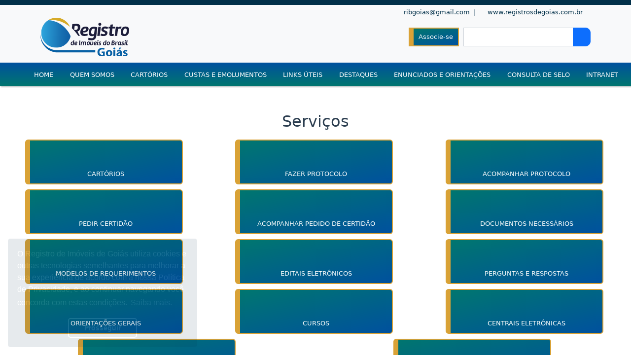

--- FILE ---
content_type: text/html; charset=UTF-8
request_url: http://corigoias.com.br/2023/08/23/igor-franca-e-tulio-sobral-sao-nomeados-para-compor-o-nucleo-de-governanca-em-regularizacao-fundiaria/
body_size: 12842
content:
<!DOCTYPE html>
<html lang="pt-BR">
<head>
	<meta http-equiv="refresh" content="0; URL='https://registrosdegoias.com.br/'"/>
<meta charset="UTF-8"/>
<meta name="twitter:widgets:csp" content="on">
<link rel="profile" href="http://gmpg.org/xfn/11"/>
<link rel="pingback" href="http://corigoias.com.br/xmlrpc.php"/>
<meta name="viewport" content="width=device-width, initial-scale=1, maximum-scale=1" />
<meta name="theme-color" content="#00314f">
<title>Igor França e Túlio Sobral são nomeados para compor o Núcleo de Governança em Regularização Fundiária &#8211; CORI-GO</title>
<link rel='dns-prefetch' href='//fonts.googleapis.com' />
<link rel='dns-prefetch' href='//s.w.org' />
<link rel="alternate" type="application/rss+xml" title="Feed para CORI-GO &raquo;" href="http://corigoias.com.br/feed/" />
<link rel="alternate" type="application/rss+xml" title="Feed de comentários para CORI-GO &raquo;" href="http://corigoias.com.br/comments/feed/" />
<link rel="alternate" type="application/rss+xml" title="Feed de comentários para CORI-GO &raquo; Igor França e Túlio Sobral são nomeados para compor o Núcleo de Governança em Regularização Fundiária" href="http://corigoias.com.br/2023/08/23/igor-franca-e-tulio-sobral-sao-nomeados-para-compor-o-nucleo-de-governanca-em-regularizacao-fundiaria/feed/" />
		<script type="text/javascript">
			window._wpemojiSettings = {"baseUrl":"https:\/\/s.w.org\/images\/core\/emoji\/2.3\/72x72\/","ext":".png","svgUrl":"https:\/\/s.w.org\/images\/core\/emoji\/2.3\/svg\/","svgExt":".svg","source":{"concatemoji":"http:\/\/corigoias.com.br\/wp-includes\/js\/wp-emoji-release.min.js?ver=4.9"}};
			!function(a,b,c){function d(a,b){var c=String.fromCharCode;l.clearRect(0,0,k.width,k.height),l.fillText(c.apply(this,a),0,0);var d=k.toDataURL();l.clearRect(0,0,k.width,k.height),l.fillText(c.apply(this,b),0,0);var e=k.toDataURL();return d===e}function e(a){var b;if(!l||!l.fillText)return!1;switch(l.textBaseline="top",l.font="600 32px Arial",a){case"flag":return!(b=d([55356,56826,55356,56819],[55356,56826,8203,55356,56819]))&&(b=d([55356,57332,56128,56423,56128,56418,56128,56421,56128,56430,56128,56423,56128,56447],[55356,57332,8203,56128,56423,8203,56128,56418,8203,56128,56421,8203,56128,56430,8203,56128,56423,8203,56128,56447]),!b);case"emoji":return b=d([55358,56794,8205,9794,65039],[55358,56794,8203,9794,65039]),!b}return!1}function f(a){var c=b.createElement("script");c.src=a,c.defer=c.type="text/javascript",b.getElementsByTagName("head")[0].appendChild(c)}var g,h,i,j,k=b.createElement("canvas"),l=k.getContext&&k.getContext("2d");for(j=Array("flag","emoji"),c.supports={everything:!0,everythingExceptFlag:!0},i=0;i<j.length;i++)c.supports[j[i]]=e(j[i]),c.supports.everything=c.supports.everything&&c.supports[j[i]],"flag"!==j[i]&&(c.supports.everythingExceptFlag=c.supports.everythingExceptFlag&&c.supports[j[i]]);c.supports.everythingExceptFlag=c.supports.everythingExceptFlag&&!c.supports.flag,c.DOMReady=!1,c.readyCallback=function(){c.DOMReady=!0},c.supports.everything||(h=function(){c.readyCallback()},b.addEventListener?(b.addEventListener("DOMContentLoaded",h,!1),a.addEventListener("load",h,!1)):(a.attachEvent("onload",h),b.attachEvent("onreadystatechange",function(){"complete"===b.readyState&&c.readyCallback()})),g=c.source||{},g.concatemoji?f(g.concatemoji):g.wpemoji&&g.twemoji&&(f(g.twemoji),f(g.wpemoji)))}(window,document,window._wpemojiSettings);
		</script>
		<style type="text/css">
img.wp-smiley,
img.emoji {
	display: inline !important;
	border: none !important;
	box-shadow: none !important;
	height: 1em !important;
	width: 1em !important;
	margin: 0 .07em !important;
	vertical-align: -0.1em !important;
	background: none !important;
	padding: 0 !important;
}
</style>
<link rel='stylesheet' id='zn_all_g_fonts-css'  href='//fonts.googleapis.com/css?family=Montserrat%3Aregular%2C500%2C700%7COpen+Sans%3Aregular%2C300%2C600%2C700%2C800&#038;ver=4.9' type='text/css' media='all' />
<link rel='stylesheet' id='kallyas-styles-css'  href='http://corigoias.com.br/wp-content/themes/kallyas/style.css?ver=4.1.3' type='text/css' media='all' />
<link rel='stylesheet' id='th-bootstrap-styles-css'  href='http://corigoias.com.br/wp-content/themes/kallyas/css/bootstrap.min.css?ver=4.1.3' type='text/css' media='all' />
<link rel='stylesheet' id='th-theme-template-styles-css'  href='http://corigoias.com.br/wp-content/themes/kallyas/css/template.css?ver=4.1.3' type='text/css' media='all' />
<link rel='stylesheet' id='zn_pb_css-css'  href='http://corigoias.com.br/wp-content/uploads/zn_pb_css.css?ver=4.9' type='text/css' media='all' />
<link rel='stylesheet' id='rs-plugin-settings-css'  href='http://corigoias.com.br/wp-content/plugins/revslider/public/assets/css/settings.css?ver=5.2.5' type='text/css' media='all' />
<style id='rs-plugin-settings-inline-css' type='text/css'>
#rs-demo-id {}
</style>
<link rel='stylesheet' id='th-theme-print-stylesheet-css'  href='http://corigoias.com.br/wp-content/themes/kallyas/css/print.css?ver=4.1.3' type='text/css' media='print' />
<link rel='stylesheet' id='th-theme-options-styles-css'  href='http://corigoias.com.br/wp-content/uploads/zn_dynamic.css?ver=1688992755.49' type='text/css' media='all' />
<script type='text/javascript' src='http://corigoias.com.br/wp-includes/js/jquery/jquery.js?ver=1.12.4'></script>
<script type='text/javascript' src='http://corigoias.com.br/wp-includes/js/jquery/jquery-migrate.min.js?ver=1.4.1'></script>
<script type='text/javascript' src='http://corigoias.com.br/wp-content/plugins/revslider/public/assets/js/jquery.themepunch.tools.min.js?ver=5.2.5'></script>
<script type='text/javascript' src='http://corigoias.com.br/wp-content/plugins/revslider/public/assets/js/jquery.themepunch.revolution.min.js?ver=5.2.5'></script>
<script type='text/javascript' src='http://corigoias.com.br/wp-content/themes/kallyas/js/bootstrap.min.js?ver=4.1.3'></script>
<script type='text/javascript' src='http://corigoias.com.br/wp-content/themes/kallyas/js/modernizr.js?ver=4.1.3'></script>
<link rel='https://api.w.org/' href='http://corigoias.com.br/wp-json/' />
<link rel="EditURI" type="application/rsd+xml" title="RSD" href="http://corigoias.com.br/xmlrpc.php?rsd" />
<link rel="wlwmanifest" type="application/wlwmanifest+xml" href="http://corigoias.com.br/wp-includes/wlwmanifest.xml" /> 
<link rel='prev' title='XLVIII Encontro dos Oficiais de Registro de Imóveis do Brasil está com inscrições abertas' href='http://corigoias.com.br/2023/08/18/xlviii-encontro-dos-oficiais-de-registro-de-imoveis-do-brasil-esta-com-inscricoes-abertas/' />
<link rel='next' title='Em parceria com o CORI-GO, a ESA-Goiás realiza evento sobre Advocacia Extrajudicial' href='http://corigoias.com.br/2023/08/24/em-parceria-com-o-cori-go-a-esa-goias-realiza-evento-sobre-advocacia-extrajudicial/' />
<meta name="generator" content="WordPress 4.9" />
<link rel="canonical" href="http://corigoias.com.br/2023/08/23/igor-franca-e-tulio-sobral-sao-nomeados-para-compor-o-nucleo-de-governanca-em-regularizacao-fundiaria/" />
<link rel='shortlink' href='http://corigoias.com.br/?p=3624' />
<link rel="alternate" type="application/json+oembed" href="http://corigoias.com.br/wp-json/oembed/1.0/embed?url=http%3A%2F%2Fcorigoias.com.br%2F2023%2F08%2F23%2Figor-franca-e-tulio-sobral-sao-nomeados-para-compor-o-nucleo-de-governanca-em-regularizacao-fundiaria%2F" />
<link rel="alternate" type="text/xml+oembed" href="http://corigoias.com.br/wp-json/oembed/1.0/embed?url=http%3A%2F%2Fcorigoias.com.br%2F2023%2F08%2F23%2Figor-franca-e-tulio-sobral-sao-nomeados-para-compor-o-nucleo-de-governanca-em-regularizacao-fundiaria%2F&#038;format=xml" />

        <!--[if lte IE 8]>
        <script type="text/javascript">
            var $buoop = {
                vs: { i: 10, f: 25, o: 12.1, s: 7, n: 9 }
            };

            $buoop.ol = window.onload;

            window.onload = function(){
                try {
                    if ($buoop.ol) {
                        $buoop.ol()
                    }
                }
                catch (e) {}

                var e = document.createElement("script");
                e.setAttribute("type", "text/javascript");
                e.setAttribute("src", "http://browser-update.org/update.js");
                document.body.appendChild(e);
            };
        </script>
        <![endif]-->

        <!-- for IE6-8 support of HTML5 elements -->
        <!--[if lt IE 9]>
        <script src="//html5shim.googlecode.com/svn/trunk/html5.js"></script>
        <![endif]-->
    		<style type="text/css">.recentcomments a{display:inline !important;padding:0 !important;margin:0 !important;}</style>
		<meta name="generator" content="Powered by Slider Revolution 5.2.5 - responsive, Mobile-Friendly Slider Plugin for WordPress with comfortable drag and drop interface." />
<link rel="icon" href="http://corigoias.com.br/wp-content/uploads/2016/05/icon-cori-colégio-registral-imobiliário-goiás.png" sizes="32x32" />
<link rel="icon" href="http://corigoias.com.br/wp-content/uploads/2016/05/icon-cori-colégio-registral-imobiliário-goiás.png" sizes="192x192" />
<link rel="apple-touch-icon-precomposed" href="http://corigoias.com.br/wp-content/uploads/2016/05/icon-cori-colégio-registral-imobiliário-goiás.png" />
<meta name="msapplication-TileImage" content="http://corigoias.com.br/wp-content/uploads/2016/05/icon-cori-colégio-registral-imobiliário-goiás.png" />
    <style type="text/css" id="wpk_local_adminbar_notice_styles">
        #wpadminbar .ab-top-menu .wpk-kallyas-options-menu-item:hover div,
        #wpadminbar .ab-top-menu .wpk-kallyas-options-menu-item:active div,
        #wpadminbar .ab-top-menu .wpk-kallyas-options-menu-item:focus div,
        #wpadminbar .ab-top-menu .wpk-kallyas-options-menu-item div {
            color: #eee;
            cursor: default;
            background: #222;
            position: relative;
        }
        #wpadminbar .ab-top-menu .wpk-kallyas-options-menu-item:hover div {
            color: #45bbe6 !important;
        }
        #wpadminbar .ab-top-menu .wpk-kallyas-options-menu-item > .ab-item:before {
            content: '\f111';
            top: 2px;
        }
    </style>
		<style type="text/css" id="wp-custom-css">
			.siteheader-container {
	width: 85% ;
}		</style>
	</head>
<body  class="post-template-default single single-post postid-3624 single-format-standard res1170 kl-follow-menu kl-skin--light">

<div class="login_register_stuff">        <!-- Login/Register Modal forms - hidden by default to be opened through modal -->
            <div id="login_panel" class="loginbox-popup auth-popup mfp-hide">
                <div class="inner-container login-panel auth-popup-panel">
                    <h3 class="m_title_ext auth-popup-title">Entrar</h3>
                    <form id="login_form" name="login_form" method="post" class="zn_form_login"action="http://corigoias.com.br/wp-login.php">

                        <div class="zn_form_login-result"></div>

                        <div class="form-group kl-fancy-form">
                            <input type="text" id="kl-username" name="log" class="form-control inputbox kl-fancy-form-input kl-fw-input"
                                   placeholder="por exemplo: james_smith"/>
                            <label class="kl-font-alt kl-fancy-form-label">NOME DE UTILIZADOR</label>
                        </div>

                        <div class="form-group kl-fancy-form">
                            <input type="password" id="kl-password" name="pwd" class="form-control inputbox kl-fancy-form-input kl-fw-input"
                                   placeholder="digite a senha"/>
                            <label class="kl-font-alt kl-fancy-form-label">SENHA</label>
                        </div>

                        
                        <label class="zn_remember auth-popup-remember" for="kl-rememberme">
                            <input type="checkbox" name="rememberme" id="kl-rememberme" value="forever" class="auth-popup-remember-chb"/>
                             Lembre de mim                        </label>

                        <input type="submit" id="login" name="submit_button" class="btn zn_sub_button btn-fullcolor btn-md"
                               value="ENTRAR"/>

                        <input type="hidden" value="login" class="" name="zn_form_action"/>
                        <input type="hidden" value="zn_do_login" class="" name="action"/>
                        <input type="hidden" value="http://corigoias.com.br/2023/08/23/igor-franca-e-tulio-sobral-sao-nomeados-para-compor-o-nucleo-de-governanca-em-regularizacao-fundiaria" class="zn_login_redirect" name="submit"/>

                        <div class="links auth-popup-links">
                                                        <a href="#register_panel" class="create_account auth-popup-createacc kl-login-box auth-popup-link">CRIE UMA CONTA</a> <span class="sep auth-popup-sep"></span>
                                                        <a href="#forgot_panel" class="kl-login-box auth-popup-link">ESQUECEU SUA SENHA?</a>
                        </div>
                    </form>
                </div>
            </div>
        <!-- end login panel -->
                <div id="forgot_panel" class="loginbox-popup auth-popup forgot-popup mfp-hide">
            <div class="inner-container forgot-panel auth-popup-panel">
                <h3 class="m_title m_title_ext text-custom auth-popup-title">Esqueceu seus detalhes?</h3>
                <form id="forgot_form" name="login_form" method="post" class="zn_form_lost_pass" action="http://corigoias.com.br/wp-login.php?action=lostpassword">
                    <div class="zn_form_login-result"></div>
                    <div class="form-group kl-fancy-form">
                        <input type="text" id="forgot-email" name="user_login" class="form-control inputbox kl-fancy-form-input kl-fw-input" placeholder="..."/>
                        <label class="kl-font-alt kl-fancy-form-label">NOME DE USUÁRIO OU EMAIL</label>
                    </div>
                    <input type="hidden" name="wc_reset_password" value="true">
                    <input type="hidden" id="_wpnonce" name="_wpnonce" value="db4515a79f" /><input type="hidden" name="_wp_http_referer" value="/2023/08/23/igor-franca-e-tulio-sobral-sao-nomeados-para-compor-o-nucleo-de-governanca-em-regularizacao-fundiaria/" />                    <div class="form-group">
                        <input type="submit" id="recover" name="submit" class="btn btn-block zn_sub_button btn-fullcolor btn-md" value="Enviar meus dados!"/>
                    </div>
                    <div class="links auth-popup-links">
                        <a href="#login_panel" class="kl-login-box auth-popup-link">AAH, espere, eu me lembro agora!</a>
                    </div>
                </form>
            </div>
        </div><!-- end forgot pwd. panel -->
        
        <div id="register_panel" class="loginbox-popup auth-popup register-popup mfp-hide">
            <div class="inner-container register-panel auth-popup-panel">
                <h3 class="m_title m_title_ext text-custom auth-popup-title">CRIAR CONTA</h3>

                <form id="register_form" name="login_form" method="post" class="zn_form_login" action="http://corigoias.com.br/wp-login.php?action=register">
                    <div class="zn_form_login-result"></div>
                    <div class="form-group kl-fancy-form ">
                        <input type="text" id="reg-username" name="user_login" class="form-control inputbox kl-fancy-form-input kl-fw-input" placeholder="digitar nome de usuário desejado"/>
                        <label class="kl-font-alt kl-fancy-form-label">NOME DE UTILIZADOR</label>
                    </div>
                    <div class="form-group kl-fancy-form">
                        <input type="text" id="reg-email" name="user_email" class="form-control inputbox kl-fancy-form-input kl-fw-input" placeholder="your-email@website.com"/>
                        <label class="kl-font-alt kl-fancy-form-label">O EMAIL</label>
                    </div>

                    <div class="form-group kl-fancy-form">
                        <input type="text" id="cpf" name="cpf" class="form-control inputbox kl-fancy-form-input kl-fw-input" placeholder="your-email@website.com"/>
                        <label class="kl-font-alt kl-fancy-form-label">CPF</label>
                    </div>

                    <div class="form-group kl-fancy-form">
                        <input type="text" id="comarca" name="comarca" class="form-control inputbox kl-fancy-form-input kl-fw-input" placeholder="your-email@website.com"/>
                        <label class="kl-font-alt kl-fancy-form-label">COMARCA</label>
                    </div>

                    <div class="form-group kl-fancy-form">
                        <input type="text" id="telefone" name="telefone" class="form-control inputbox kl-fancy-form-input kl-fw-input" placeholder="your-email@website.com"/>
                        <label class="kl-font-alt kl-fancy-form-label">TELEFONE</label>
                    </div>

                    <div class="form-group kl-fancy-form">
                        <input type="text" id="endereco" name="endereco" class="form-control inputbox kl-fancy-form-input kl-fw-input" placeholder="your-email@website.com"/>
                        <label class="kl-font-alt kl-fancy-form-label">ENDEREÇO</label>
                    </div>

                    <div class="form-group kl-fancy-form">
                        <input type="text" id="cep" name="cep" class="form-control inputbox kl-fancy-form-input kl-fw-input" placeholder="your-email@website.com"/>
                        <label class="kl-font-alt kl-fancy-form-label">CEP</label>
                    </div>

                    <div class="form-group kl-fancy-form">
                        <input type="password" id="reg-pass" name="user_password" class="form-control inputbox kl-fancy-form-input kl-fw-input" placeholder="*****"/>
                        <label class="kl-font-alt kl-fancy-form-label">SENHA</label>
                    </div>
                    <div class="form-group kl-fancy-form">
                        <input type="password" id="reg-pass2" name="user_password2" class="form-control inputbox kl-fancy-form-input kl-fw-input" placeholder="*****"/>
                        <label class="kl-font-alt kl-fancy-form-label">CONFIRME A SENHA</label>
                    </div>
                    <div class="form-group">
                        <input type="submit" id="signup" name="submit" class="btn zn_sub_button btn-block btn-fullcolor btn-md" value="CRIAR MINHA CONTA"/>
                    </div>

                    <input type="hidden" value="register" name="zn_form_action"/>
                    <input type="hidden" value="zn_do_login" name="action"/>
                    <input type="hidden" value="http://corigoias.com.br/2023/08/23/igor-franca-e-tulio-sobral-sao-nomeados-para-compor-o-nucleo-de-governanca-em-regularizacao-fundiaria"
                           class="zn_login_redirect" name="submit"/>

                    <div class="links auth-popup-links">
                                                <a href="#login_panel" class="kl-login-box auth-popup-link">JÁ TEM UMA CONTA?</a>
                                            </div>
                </form>
            </div>
        </div><!-- end register panel -->
        </div><!-- end login register stuff -->            <div id="fb-root"></div>
            <script>(function(d, s, id) {
              var js, fjs = d.getElementsByTagName(s)[0];
              if (d.getElementById(id)) return;
              js = d.createElement(s); js.id = id;
              js.src = "//connect.facebook.net/en_US/sdk.js#xfbml=1&version=v2.5";
              fjs.parentNode.insertBefore(js, fjs);
            }(document, 'script', 'facebook-jssdk'));</script>
        

<div id="page_wrapper">

<header id="header" class="site-header style6  header--follow   sticky-resize headerstyle--default site-header--absolute nav-th--light siteheader-classic siteheader-classic-normal sh--dark"  >
        <div class="site-header-wrapper sticky-top-area">

        <div class="kl-top-header site-header-main-wrapper clearfix">

            <div class="container siteheader-container header--oldstyles">

                <div class="fxb-row fxb-row-col-sm">

                                        <div class='fxb-col fxb fxb-center-x fxb-center-y fxb-basis-auto fxb-grow-0'>
                                <div id="logo-container" class="logo-container  logosize--no">
            <!-- Logo -->
            <h3 class='site-logo logo ' id='logo'><a href='http://corigoias.com.br/' class='site-logo-anch'><img class="logo-img site-logo-img" src="http://corigoias.com.br/corisite/wp-content/uploads/2016/05/logo-cori-colégio-registral-de-goiás-goiânia-logo-brasão.png" width="260"  alt="CORI-GO" title="Colégio Registral Imobiliário de Goiás"  /></a></h3>            <!-- InfoCard -->
                    </div>

                            </div>
                    
                    <div class='fxb-col fxb-basis-auto'>

                        
                            <div class="separator site-header-separator visible-xs"></div>
                            <div class="fxb-row site-header-top ">

                                <div class='fxb-col fxb fxb-start-x fxb-center-y fxb-basis-auto site-header-col-left site-header-top-left'>
                                                                                                        </div>

                                <div class='fxb-col fxb fxb-end-x fxb-center-y fxb-basis-auto site-header-col-right site-header-top-right'>
                                                                        <div class="sh-component kl-header-toptext kl-font-alt">CONTATO <a href="tel:+5562992147406" class="fw-bold">(62) 99214-7406</a></div><ul class="sh-component topnav navRight topnav--log topnav-no-sc topnav-no-hdnav">
            <li class="topnav-li">Área do associado<a href="#login_panel" class="kl-login-box topnav-item btn btn-fullcolor btn-xs"><i class="glyphicon glyphicon-log-in visible-xs xs-icon"></i><span class="hidden-xs">ENTRAR</span></a><a href="#register_panel" class="kl-login-box topnav-item"> ou Associe-se</a></li></ul><ul class="sh-component social-icons sc--clean topnav navRight topnav-no-hdnav"><li class="topnav-li social-icons-li"><a href="#" data-zniconfam="kl-social-icons" data-zn_icon="" target="_self" class="topnav-item social-icons-item scheader-icon-" title="Facebook"></a></li><li class="topnav-li social-icons-li"><a href="#" data-zniconfam="kl-social-icons" data-zn_icon="" target="_self" class="topnav-item social-icons-item scheader-icon-" title="Twitter"></a></li></ul>
        <div id="search" class="sh-component header-search headsearch--def">

            <a href="#" class="searchBtn header-search-button">
                <span class="glyphicon glyphicon-search kl-icon-white"></span>
            </a>

            <div class="search-container header-search-container">
                
<form id="searchform" class="gensearch__form" action="http://corigoias.com.br/" method="get">
	<input id="s" name="s" value="" class="inputbox gensearch__input" type="text" placeholder="PESQUISA .." />
	<button type="submit" id="searchsubmit" value="go" class="gensearch__submit glyphicon glyphicon-search"></button>
	</form>            </div>
        </div>

                                        </div>

                            </div><!-- /.site-header-top -->

                            <div class="separator site-header-separator visible-xs"></div>
                        
                        
                        <div class="fxb-row site-header-main  header-no-bottom ">

                            <div class='fxb-col fxb fxb-start-x fxb-center-y fxb-basis-auto site-header-col-left site-header-main-left'>
                                                            </div>

                            <div class='fxb-col fxb fxb-center-x fxb-center-y fxb-basis-auto site-header-col-center site-header-main-center'>
                                                            </div>

                            <div class='fxb-col fxb fxb-end-x fxb-center-y fxb-basis-auto site-header-col-right site-header-main-right'>
                                <div class="fxb fxb-row fxb-row-col fxb-center-y">

                                    <div class='fxb-col fxb fxb-end-x fxb-center-y fxb-basis-auto site-header-main-right-top'>
                                                                                        <div class="sh-component main-menu-wrapper">

                    <div class="zn-res-menuwrapper">
            <a href="#" class="zn-res-trigger zn-header-icon"></a>
        </div><!-- end responsive menu -->
        <div id="main-menu" class="main-nav mainnav--active-bg mainnav--pointer-dash nav-mm--light zn_mega_wrapper "><ul id="menu-menuprincipal" class="main-menu main-menu-nav zn_mega_menu "><li id="menu-item-2049" class="main-menu-item menu-item menu-item-type-post_type menu-item-object-page menu-item-home menu-item-2049  main-menu-item-top  menu-item-even menu-item-depth-0"><a href="http://corigoias.com.br/" class=" main-menu-link main-menu-link-top">Home</a></li>
<li id="menu-item-2050" class="main-menu-item menu-item menu-item-type-post_type menu-item-object-page menu-item-2050  main-menu-item-top  menu-item-even menu-item-depth-0"><a href="http://corigoias.com.br/sobre-cori-go/" class=" main-menu-link main-menu-link-top">Sobre</a></li>
<li id="menu-item-3143" class="main-menu-item menu-item menu-item-type-custom menu-item-object-custom menu-item-3143  main-menu-item-top  menu-item-even menu-item-depth-0"><a href="http://cartoriosdigitais.com" class=" main-menu-link main-menu-link-top">Cartórios Digitais</a></li>
<li id="menu-item-3565" class="main-menu-item menu-item menu-item-type-custom menu-item-object-custom menu-item-3565  main-menu-item-top  menu-item-even menu-item-depth-0"><a href="http://registrosdegoias.com.br" class=" main-menu-link main-menu-link-top">Registros de Imóveis de Goiás</a></li>
<li id="menu-item-2052" class="main-menu-item menu-item menu-item-type-post_type menu-item-object-page menu-item-2052  main-menu-item-top  menu-item-even menu-item-depth-0"><a href="http://corigoias.com.br/associado-cori-go/" class=" main-menu-link main-menu-link-top">Seja um associado</a></li>
<li id="menu-item-3571" class="main-menu-item menu-item menu-item-type-custom menu-item-object-custom menu-item-3571  main-menu-item-top  menu-item-even menu-item-depth-0"><a href="http://registrosdegoias.com.br/cursos/" class=" main-menu-link main-menu-link-top">Cursos</a></li>
<li id="menu-item-2045" class="main-menu-item menu-item menu-item-type-custom menu-item-object-custom menu-item-has-children menu-item-2045  main-menu-item-top  menu-item-even menu-item-depth-0"><a href="#" class=" main-menu-link main-menu-link-top">Serviços online</a>
<ul class="sub-menu clearfix">
	<li id="menu-item-2047" class="main-menu-item menu-item menu-item-type-post_type menu-item-object-page menu-item-2047  main-menu-item-sub  menu-item-odd menu-item-depth-1"><a href="http://corigoias.com.br/cartorios/" class=" main-menu-link main-menu-link-sub">Cartórios</a></li>
	<li id="menu-item-2048" class="main-menu-item menu-item menu-item-type-post_type menu-item-object-page menu-item-2048  main-menu-item-sub  menu-item-odd menu-item-depth-1"><a href="http://corigoias.com.br/custas-e-emolumentos/" class=" main-menu-link main-menu-link-sub">Custas e emolumentos</a></li>
	<li id="menu-item-2046" class="main-menu-item menu-item menu-item-type-post_type menu-item-object-page menu-item-2046  main-menu-item-sub  menu-item-odd menu-item-depth-1"><a href="http://corigoias.com.br/modelos-de-requerimentos/" class=" main-menu-link main-menu-link-sub">Modelos e Requerimentos</a></li>
</ul>
</li>
<li id="menu-item-2044" class="main-menu-item menu-item menu-item-type-post_type menu-item-object-page current_page_parent menu-item-2044  main-menu-item-top  menu-item-even menu-item-depth-0"><a href="http://corigoias.com.br/noticias/" class=" main-menu-link main-menu-link-top">Notícias</a></li>
<li id="menu-item-3142" class="main-menu-item menu-item menu-item-type-custom menu-item-object-custom menu-item-has-children menu-item-3142  main-menu-item-top  menu-item-even menu-item-depth-0"><a href="#" class=" main-menu-link main-menu-link-top">Informações</a>
<ul class="sub-menu clearfix">
	<li id="menu-item-2332" class="main-menu-item menu-item menu-item-type-post_type menu-item-object-page menu-item-2332  main-menu-item-sub  menu-item-odd menu-item-depth-1"><a href="http://corigoias.com.br/enunciados/" class=" main-menu-link main-menu-link-sub">Enunciados</a></li>
	<li id="menu-item-2340" class="main-menu-item menu-item menu-item-type-post_type menu-item-object-page menu-item-2340  main-menu-item-sub  menu-item-odd menu-item-depth-1"><a href="http://corigoias.com.br/jurisprudencia/" class=" main-menu-link main-menu-link-sub">Jurisprudência</a></li>
	<li id="menu-item-2388" class="main-menu-item menu-item menu-item-type-post_type menu-item-object-page menu-item-2388  main-menu-item-sub  menu-item-odd menu-item-depth-1"><a href="http://corigoias.com.br/notas-tecnicas/" class=" main-menu-link main-menu-link-sub">Notas técnicas</a></li>
</ul>
</li>
<li id="menu-item-2051" class="main-menu-item menu-item menu-item-type-post_type menu-item-object-page menu-item-2051  main-menu-item-top  menu-item-even menu-item-depth-0"><a href="http://corigoias.com.br/contato/" class=" main-menu-link main-menu-link-top">Contato</a></li>
</ul></div>        </div>
        <!-- end main_menu -->
                                            </div>

                                    
                                </div>
                            </div>

                        </div><!-- /.site-header-main -->

                                            </div>
                </div>
                            </div><!-- /.siteheader-container -->
        </div><!-- /.site-header-main-wrapper -->

        
    </div><!-- /.site-header-wrapper -->
    </header>
<div id="page_header" class="page-subheader page-subheader--auto page-subheader--inherit-hp uh_zn_def_header_style  psubhead-stheader--absolute sh-tcolor--light">

    <div class="bgback"></div>

    
    <div class="th-sparkles"></div>

    <!-- DEFAULT HEADER STYLE -->
    <div class="ph-content-wrap">
        <div class="ph-content-v-center">
            <div>
                <div class="container">
                    <div class="row">
                                                <div class="col-sm-6">
                            <ul vocab="http://schema.org/" typeof="BreadcrumbList" class="breadcrumbs fixclear bread-style--black"><li property="itemListElement" typeof="ListItem"><a property="item" typeof="WebPage" href="http://corigoias.com.br">Casa</a></li><li property="itemListElement" typeof="ListItem"><a property="item" typeof="WebPage" title="Notícias" href="http://corigoias.com.br/noticias/">Notícias</a></li><li property="itemListElement" typeof="ListItem"><a property="item" typeof="WebPage"  href="http://corigoias.com.br/category/destaque/">Destaque</a></li><li>Igor França e Túlio Sobral são nomeados para compor o Núcleo de Governança em Regularização Fundiária</li></ul><span id="current-date" class="subheader-currentdate hidden-xs">20 de Janeiro de 2026</span>                            <div class="clearfix"></div>
                        </div>
                        
                                                <div class="col-sm-6">
                            <div class="subheader-titles">
                                <h2 class="subheader-maintitle">Notícias</h2>                            </div>
                        </div>
                                            </div>
                    <!-- end row -->
                </div>
            </div>
        </div>
    </div>
                <div class="zn_header_bottom_style"></div>
            </div>

	<section id="content" class="site-content" >
		<div class="container">
			<div class="row">

				<!--// Main Content: page content from WP_EDITOR along with the appropriate sidebar if one specified. -->
				<div class="right_sidebar col-md-9 ">
					<div id="th-content-post">
						<div id="post-3624" class="kl-single-layout--classic post-3624 post type-post status-publish format-standard has-post-thumbnail hentry category-destaque tag-colegio-registral-imobiliario tag-corregedoria-geral-da-justica-de-goias tag-nucleo-de-governanca-em-regularizacao-fundiaria">

    
    <div class="itemView clearfix eBlog kl-blog kl-blog-list-wrapper kl-blog--style-light kl-blog-link-images">

        <h1 class="page-title kl-blog-post-title">Igor França e Túlio Sobral são nomeados para compor o Núcleo de Governança em Regularização Fundiária</h1><div class="kl-blog-post">

    <div class="itemHeader kl-blog-post-header">
    <div class="post_details kl-blog-post-details kl-font-alt">
        <span class="itemAuthor kl-blog-post-details-author">
    de    <a class=" kl-blog-post-author-link" href="http://corigoias.com.br/author/tatiane/">
        Comunicação CORI/GO    </a>
</span>
        <span class="infSep kl-blog-post-details-sep "> / </span>
        <span class="itemDateCreated kl-blog-post-date">
    <span class="kl-blog-post-date-icon glyphicon glyphicon-calendar"></span>
    quarta-feira, 23 agosto 2023</span>
        <span class="infSep kl-blog-post-details-sep"> / </span>
        <span class="itemCategory kl-blog-post-category">
    <span class="kl-blog-post-category-icon glyphicon glyphicon-folder-close"></span>
    Publicado em </span>
<a href="http://corigoias.com.br/category/destaque/" rel="category tag">Destaque</a>    </div>
</div>
<!-- end itemheader -->
<div class="itemBody kl-blog-post-body kl-blog-cols-1">
    <!-- Blog Image -->
    <a data-lightbox="image" href="http://corigoias.com.br/wp-content/uploads/2022/12/hand-presenting-model-house-home-loan-campaign.jpg" class="hoverBorder pull-left full-width kl-blog-post-img"><img src="http://corigoias.com.br/wp-content/uploads/2022/12/hand-presenting-model-house-home-loan-campaign.jpg" alt="" title=""/></a>    <!-- Blog Content -->
    <p><span id="more-3624"></span></p>
<p><span style="font-weight: 400;">A Corregedoria-Geral da Justiça de Goiás (CGJGO) nomeou, nesta segunda-feira (21/08), o tesoureiro e secretário-geral do Colégio Registral Imobiliário, Igor França Guedes e Túlio Sobral Martins e Rocha, como membros do Núcleo de Governança em Regularização Fundiária.</span></p>
<p><span style="font-weight: 400;">Os nomeados são, respectivamente, titulares do Registro de Imóveis da 1ª Circunscrição de Goiânia (1ºRIGO) e do Registro de Imóveis, de Títulos e Documentos, Civil das Pessoas Jurídicas, Civil das Pessoas Naturais e de Interdições e Tutelas de Senador Canedo (RITD Senador Canedo. </span></p>
<p><span style="font-weight: 400;">Criado pela Portaria n. 93/2023, o Núcleo de Governança em Regularização Fundiária é parte do projeto do Poder Judiciário do Estado de Goiás que visa estabelecer e manter, no âmbito da Corregedoria, um diálogo contínuo e permanente, entre o Poder Público e a sociedade goiana, para enfrentar, capacitar e promover a regularização fundiária no estado.</span></p>
<p><span style="font-weight: 400;">Entre as atribuições, os membros deverão auxiliar na elaboração de projetos de regularização fundiária urbana de interesse social (REURB-S), em parceria com os municípios do Estado de Goiás, e prestar apoio técnico, material e operacional aos procedimentos administrativos de regularização fundiária urbana.</span></p>
<p><span style="font-weight: 400;">Caberá, também, aos membros do Núcleo de Governança em Regularização Fundiária propor medidas concretas voltadas à otimização das atividades do próprio Núcleo e realizar estudos, monitoramentos e fiscalização das atividades dos serviços de registro de imóveis, nas questões relacionadas à regularização fundiária.</span></p>
<p><span style="font-weight: 400;">Além dos registradores supracitados, foram nomeados também os assessores correicionais Suzana Estevam de Almeida Alvarenga e Guilherme da Paixão Costa Ferreira para compor o Núcleo de Governança em Regularização Fundiária. </span></p>
<p>&nbsp;</p>

</div>
<!-- end item body -->
<div class="clearfix"></div>
<!-- Social sharing -->
<div class="blog-item-share clearfix" data-share-title="COMPARTILHAR:">
<a href="https://twitter.com/intent/tweet?text=Confira+-+Igor+Fran%C3%A7a+e+T%C3%BAlio+Sobral+s%C3%A3o+nomeados+para+compor+o+N%C3%BAcleo+de+Governan%C3%A7a+em+Regulariza%C3%A7%C3%A3o+Fundi%C3%A1ria&amp;url=http%3A%2F%2Fcorigoias.com.br%2F2023%2F08%2F23%2Figor-franca-e-tulio-sobral-sao-nomeados-para-compor-o-nucleo-de-governanca-em-regularizacao-fundiaria%2F%3Futm_source%3Dsharetw" title="COMPARTILHAR NO TWITTER" class=" portfolio-item-share-link portfolio-item-share-twitter"><span data-zniconfam="kl-social-icons" data-zn_icon=""></span></a><a href="https://www.facebook.com/sharer/sharer.php?display=popup&amp;u=http%3A%2F%2Fcorigoias.com.br%2F2023%2F08%2F23%2Figor-franca-e-tulio-sobral-sao-nomeados-para-compor-o-nucleo-de-governanca-em-regularizacao-fundiaria%2F%3Futm_source%3Dsharefb" title="COMPARTILHAR NO FACEBOOK" class=" portfolio-item-share-link portfolio-item-share-facebook"><span data-zniconfam="kl-social-icons" data-zn_icon=""></span></a><a href="https://plus.google.com/share?url=http%3A%2F%2Fcorigoias.com.br%2F2023%2F08%2F23%2Figor-franca-e-tulio-sobral-sao-nomeados-para-compor-o-nucleo-de-governanca-em-regularizacao-fundiaria%2F%3Futm_source%3Dsharegp" title="COMPARTILHAR NO GPLUS" class=" portfolio-item-share-link portfolio-item-share-gplus"><span data-zniconfam="kl-social-icons" data-zn_icon=""></span></a><a href="http://pinterest.com/pin/create/button?description=Confira+-+Igor+Fran%C3%A7a+e+T%C3%BAlio+Sobral+s%C3%A3o+nomeados+para+compor+o+N%C3%BAcleo+de+Governan%C3%A7a+em+Regulariza%C3%A7%C3%A3o+Fundi%C3%A1ria&amp;url=http%3A%2F%2Fcorigoias.com.br%2F2023%2F08%2F23%2Figor-franca-e-tulio-sobral-sao-nomeados-para-compor-o-nucleo-de-governanca-em-regularizacao-fundiaria%2F%3Futm_source%3Dsharepi" title="COMPARTILHAR NO PINTEREST" class=" portfolio-item-share-link portfolio-item-share-pinterest"><span data-zniconfam="kl-social-icons" data-zn_icon=""></span></a><a href="mailto:?body=Você pode vê-lo viver aqui http%3A%2F%2Fcorigoias.com.br%2F2023%2F08%2F23%2Figor-franca-e-tulio-sobral-sao-nomeados-para-compor-o-nucleo-de-governanca-em-regularizacao-fundiaria%2F%3Futm_source%3Dsharemail .

 Feito por CORI-GO http://corigoias.com.br&amp;subject=Confira este projeto impressionante: Igor França e Túlio Sobral são nomeados para compor o Núcleo de Governança em Regularização Fundiária" title="COMPARTILHAR NO MAIL" class=" portfolio-item-share-link portfolio-item-share-mail"><span data-zniconfam="kl-social-icons" data-zn_icon=""></span></a>
</div><!-- social links -->
    <!-- TAGS -->
    <div class="itemTagsBlock kl-blog-post-tags kl-font-alt">
        <span class="kl-blog-post-tags-text">Tagged sob:</span>
        <a class="kl-blog-tag" href="http://corigoias.com.br/tag/colegio-registral-imobiliario/" rel="tag">Colégio Registral Imobiliário</a>, <a class="kl-blog-tag" href="http://corigoias.com.br/tag/corregedoria-geral-da-justica-de-goias/" rel="tag">Corregedoria-Geral da Justiça de Goiás</a>, <a class="kl-blog-tag" href="http://corigoias.com.br/tag/nucleo-de-governanca-em-regularizacao-fundiaria/" rel="tag">Núcleo de Governança em Regularização Fundiária</a>        <div class="clearfix"></div>
    </div><!-- end tags blocks -->
    <div class="clearfix"></div>
    <div class="related-articles kl-blog-related">

        <h3 class="rta-title kl-blog-related-title">O que você pode ler em seguida</h3>

        <div class="row kl-blog-related-row">
            <div class="col-sm-4">
    <div class="rta-post kl-blog-related-post">
        <a class="kl-blog-related-post-link" href="http://corigoias.com.br/2022/06/02/realizado-pelo-grupo-txai-1o-congresso-de-lideranca-inovacao-e-gestao-extrajudicial-acontece-em-25-e-26-de-junho/">
                    <img class="kl-blog-related-post-img" src="http://corigoias.com.br/wp-content/uploads/2022/06/jason-goodman-bzqU01v-G54-unsplash-370x240.jpg" width="370" height="240" alt="" title="Foto: Jason Goodman | Unsplash"/></a>        <h5 class="kl-blog-related-post-title"><a class="kl-blog-related-post-title-link" href="http://corigoias.com.br/2022/06/02/realizado-pelo-grupo-txai-1o-congresso-de-lideranca-inovacao-e-gestao-extrajudicial-acontece-em-25-e-26-de-junho/">Realizado pelo Grupo Txai, 1º Congresso de Liderança, Inovação e Gestão Extrajudicial acontece em 25 e 26 de junho</a></h5>
    </div>
</div>
<div class="col-sm-4">
    <div class="rta-post kl-blog-related-post">
        <a class="kl-blog-related-post-link" href="http://corigoias.com.br/2021/07/29/cartorios-tem-ate-sexta-3007-para-se-inscrever-o-pqta-2021/">
                    <img class="kl-blog-related-post-img" src="http://corigoias.com.br/wp-content/uploads/2020/09/time-371226_1280-370x240.jpg" width="370" height="240" alt="" title="Imagem: Pixabay | Free-Photos"/></a>        <h5 class="kl-blog-related-post-title"><a class="kl-blog-related-post-title-link" href="http://corigoias.com.br/2021/07/29/cartorios-tem-ate-sexta-3007-para-se-inscrever-o-pqta-2021/">Cartórios têm até sexta (30/07) para se inscrever o PQTA 2021</a></h5>
    </div>
</div>
<div class="col-sm-4">
    <div class="rta-post kl-blog-related-post">
        <a class="kl-blog-related-post-link" href="http://corigoias.com.br/2022/11/07/pqta-2022-esta-marcado-para-o-dia-6-de-dezembro/">
                    <img class="kl-blog-related-post-img" src="http://corigoias.com.br/wp-content/uploads/2022/07/pqta-2022-370x240.jpg" width="370" height="240" alt="" title="Imagem: Divulgação | ANOREG/BR"/></a>        <h5 class="kl-blog-related-post-title"><a class="kl-blog-related-post-title-link" href="http://corigoias.com.br/2022/11/07/pqta-2022-esta-marcado-para-o-dia-6-de-dezembro/">PQTA 2022 está marcado para o dia 6 de dezembro</a></h5>
    </div>
</div>
        </div>

    </div>
    
</div><!-- /.kl-blog-post -->
    </div>
    <!-- End Item Layout -->
</div>
					</div><!--// #th-content-post -->
				</div>

				<aside class="col-md-3 "><div class="zn_sidebar sidebar kl-sidebar--light element-scheme--light"><div id="search-2" class="widget zn-sidebar-widget widget_search">
<form id="searchform" class="gensearch__form" action="http://corigoias.com.br/" method="get">
	<input id="s" name="s" value="" class="inputbox gensearch__input" type="text" placeholder="PESQUISA .." />
	<button type="submit" id="searchsubmit" value="go" class="gensearch__submit glyphicon glyphicon-search"></button>
	</form></div>			<div id="recent-posts-2" class="widget zn-sidebar-widget widget_recent_entries">			<div class="latest_posts-wgt">			<h3 class="widgettitle zn-sidebar-widget-title title">Postagens recentes</h3>			<ul class="posts latest_posts-wgt-posts">
									<li class="lp-post latest_posts-wgt-post">
						<a href="http://corigoias.com.br/2023/08/24/em-parceria-com-o-cori-go-a-esa-goias-realiza-evento-sobre-advocacia-extrajudicial/" class="hoverBorder pull-left latest_posts-wgt-thumb"><img width="54" height="54" src="http://corigoias.com.br/wp-content/uploads/2023/08/Imagem-Site-2-150x150.png" class="attachment-54x54 size-54x54 wp-post-image" alt="Em parceria com o CORI-GO, a ESA-Goiás realiza evento sobre Advocacia Extrajudicial" /></a>						<h4 class="title latest_posts-wgt-title">
							<a href="http://corigoias.com.br/2023/08/24/em-parceria-com-o-cori-go-a-esa-goias-realiza-evento-sobre-advocacia-extrajudicial/" class="latest_posts-wgt-title-link" title="Em parceria com o CORI-GO, a ESA-Goiás realiza evento sobre Advocacia Extrajudicial">
							Em parceria com o CORI-GO, a ESA-Goiás realiza evento sobre Advocacia Extrajudicial							</a></h4>
													<div class="text latest_posts-wgt-text">...</div>
																	</li>
									<li class="lp-post latest_posts-wgt-post">
						<a href="http://corigoias.com.br/2023/08/23/igor-franca-e-tulio-sobral-sao-nomeados-para-compor-o-nucleo-de-governanca-em-regularizacao-fundiaria/" class="hoverBorder pull-left latest_posts-wgt-thumb"><img width="54" height="54" src="http://corigoias.com.br/wp-content/uploads/2022/12/hand-presenting-model-house-home-loan-campaign-150x150.jpg" class="attachment-54x54 size-54x54 wp-post-image" alt="" /></a>						<h4 class="title latest_posts-wgt-title">
							<a href="http://corigoias.com.br/2023/08/23/igor-franca-e-tulio-sobral-sao-nomeados-para-compor-o-nucleo-de-governanca-em-regularizacao-fundiaria/" class="latest_posts-wgt-title-link" title="Igor França e Túlio Sobral são nomeados para compor o Núcleo de Governança em Regularização Fundiária">
							Igor França e Túlio Sobral são nomeados para compor o Núcleo de Governança em Regularização Fundiária							</a></h4>
													<div class="text latest_posts-wgt-text">...</div>
																	</li>
									<li class="lp-post latest_posts-wgt-post">
						<a href="http://corigoias.com.br/2023/08/18/xlviii-encontro-dos-oficiais-de-registro-de-imoveis-do-brasil-esta-com-inscricoes-abertas/" class="hoverBorder pull-left latest_posts-wgt-thumb"><img width="54" height="54" src="http://corigoias.com.br/wp-content/uploads/2023/08/Imagem-Site-1-150x150.png" class="attachment-54x54 size-54x54 wp-post-image" alt="XLVIII Encontro dos Oficiais de Registro de Imóveis do Brasil está com inscrições abertas" /></a>						<h4 class="title latest_posts-wgt-title">
							<a href="http://corigoias.com.br/2023/08/18/xlviii-encontro-dos-oficiais-de-registro-de-imoveis-do-brasil-esta-com-inscricoes-abertas/" class="latest_posts-wgt-title-link" title="XLVIII Encontro dos Oficiais de Registro de Imóveis do Brasil está com inscrições abertas">
							XLVIII Encontro dos Oficiais de Registro de Imóveis do Brasil está com inscrições abertas							</a></h4>
													<div class="text latest_posts-wgt-text">...</div>
																	</li>
									<li class="lp-post latest_posts-wgt-post">
						<a href="http://corigoias.com.br/2023/08/09/acao-conjunta-lanca-campanha-para-alertar-populacao-goiana-sobre-riscos-de-compra-de-imoveis-irregulares/" class="hoverBorder pull-left latest_posts-wgt-thumb"><img width="54" height="54" src="http://corigoias.com.br/wp-content/uploads/2023/08/Imagem-Site-150x150.png" class="attachment-54x54 size-54x54 wp-post-image" alt="Ação conjunta lança campanha para alertar população goiana sobre riscos de compra de imóveis irregulares" /></a>						<h4 class="title latest_posts-wgt-title">
							<a href="http://corigoias.com.br/2023/08/09/acao-conjunta-lanca-campanha-para-alertar-populacao-goiana-sobre-riscos-de-compra-de-imoveis-irregulares/" class="latest_posts-wgt-title-link" title="Ação conjunta lança campanha para alertar população goiana sobre riscos de compra de imóveis irregulares">
							Ação conjunta lança campanha para alertar população goiana sobre riscos de compra de imóveis irregulares							</a></h4>
													<div class="text latest_posts-wgt-text">...</div>
																	</li>
									<li class="lp-post latest_posts-wgt-post">
						<a href="http://corigoias.com.br/2023/08/03/tjgo-lanca-programa-regularizacao-para-auxiliar-na-regularizacao-fundiaria-urbana-de-interesse-social/" class="hoverBorder pull-left latest_posts-wgt-thumb"><img width="54" height="54" src="http://corigoias.com.br/wp-content/uploads/2021/05/high-view-house-with-garden-keys-blueprint-150x150.jpg" class="attachment-54x54 size-54x54 wp-post-image" alt="" /></a>						<h4 class="title latest_posts-wgt-title">
							<a href="http://corigoias.com.br/2023/08/03/tjgo-lanca-programa-regularizacao-para-auxiliar-na-regularizacao-fundiaria-urbana-de-interesse-social/" class="latest_posts-wgt-title-link" title="TJGO lança Programa RegularizAÇÃO para auxiliar na regularização fundiária urbana de interesse social">
							TJGO lança Programa RegularizAÇÃO para auxiliar na regularização fundiária urbana de interesse social							</a></h4>
													<div class="text latest_posts-wgt-text">...</div>
																	</li>
							</ul>
			</div>			</div>			<div id="recent-comments-2" class="widget zn-sidebar-widget widget_recent_comments"><h3 class="widgettitle zn-sidebar-widget-title title">Comentários</h3><ul id="recentcomments"></ul></div><div id="archives-2" class="widget zn-sidebar-widget widget_archive"><h3 class="widgettitle zn-sidebar-widget-title title">arquivo</h3>			<ul class="menu">
					<li><a href='http://corigoias.com.br/2023/08/'>agosto 2023</a></li>
	<li><a href='http://corigoias.com.br/2023/07/'>julho 2023</a></li>
	<li><a href='http://corigoias.com.br/2023/06/'>junho 2023</a></li>
	<li><a href='http://corigoias.com.br/2023/05/'>Maio 2023</a></li>
	<li><a href='http://corigoias.com.br/2023/04/'>Abril 2023</a></li>
	<li><a href='http://corigoias.com.br/2023/03/'>Março 2023</a></li>
	<li><a href='http://corigoias.com.br/2023/02/'>Fevereiro 2023</a></li>
	<li><a href='http://corigoias.com.br/2023/01/'>Janeiro 2023</a></li>
	<li><a href='http://corigoias.com.br/2022/12/'>dezembro 2022</a></li>
	<li><a href='http://corigoias.com.br/2022/11/'>novembro 2022</a></li>
	<li><a href='http://corigoias.com.br/2022/10/'>outubro 2022</a></li>
	<li><a href='http://corigoias.com.br/2022/09/'>setembro 2022</a></li>
	<li><a href='http://corigoias.com.br/2022/08/'>agosto 2022</a></li>
	<li><a href='http://corigoias.com.br/2022/07/'>julho 2022</a></li>
	<li><a href='http://corigoias.com.br/2022/06/'>junho 2022</a></li>
	<li><a href='http://corigoias.com.br/2022/05/'>Maio 2022</a></li>
	<li><a href='http://corigoias.com.br/2022/04/'>Abril 2022</a></li>
	<li><a href='http://corigoias.com.br/2022/03/'>Março 2022</a></li>
	<li><a href='http://corigoias.com.br/2022/02/'>Fevereiro 2022</a></li>
	<li><a href='http://corigoias.com.br/2022/01/'>Janeiro 2022</a></li>
	<li><a href='http://corigoias.com.br/2021/12/'>dezembro 2021</a></li>
	<li><a href='http://corigoias.com.br/2021/11/'>novembro 2021</a></li>
	<li><a href='http://corigoias.com.br/2021/10/'>outubro 2021</a></li>
	<li><a href='http://corigoias.com.br/2021/09/'>setembro 2021</a></li>
	<li><a href='http://corigoias.com.br/2021/08/'>agosto 2021</a></li>
	<li><a href='http://corigoias.com.br/2021/07/'>julho 2021</a></li>
	<li><a href='http://corigoias.com.br/2021/06/'>junho 2021</a></li>
	<li><a href='http://corigoias.com.br/2021/05/'>Maio 2021</a></li>
	<li><a href='http://corigoias.com.br/2021/04/'>Abril 2021</a></li>
	<li><a href='http://corigoias.com.br/2021/03/'>Março 2021</a></li>
	<li><a href='http://corigoias.com.br/2021/02/'>Fevereiro 2021</a></li>
	<li><a href='http://corigoias.com.br/2021/01/'>Janeiro 2021</a></li>
	<li><a href='http://corigoias.com.br/2020/12/'>dezembro 2020</a></li>
	<li><a href='http://corigoias.com.br/2020/11/'>novembro 2020</a></li>
	<li><a href='http://corigoias.com.br/2020/10/'>outubro 2020</a></li>
	<li><a href='http://corigoias.com.br/2020/09/'>setembro 2020</a></li>
	<li><a href='http://corigoias.com.br/2020/08/'>agosto 2020</a></li>
	<li><a href='http://corigoias.com.br/2020/07/'>julho 2020</a></li>
	<li><a href='http://corigoias.com.br/2020/04/'>Abril 2020</a></li>
	<li><a href='http://corigoias.com.br/2020/03/'>Março 2020</a></li>
	<li><a href='http://corigoias.com.br/2020/02/'>Fevereiro 2020</a></li>
	<li><a href='http://corigoias.com.br/2019/12/'>dezembro 2019</a></li>
	<li><a href='http://corigoias.com.br/2019/11/'>novembro 2019</a></li>
	<li><a href='http://corigoias.com.br/2019/10/'>outubro 2019</a></li>
	<li><a href='http://corigoias.com.br/2019/09/'>setembro 2019</a></li>
	<li><a href='http://corigoias.com.br/2019/06/'>junho 2019</a></li>
	<li><a href='http://corigoias.com.br/2019/05/'>Maio 2019</a></li>
	<li><a href='http://corigoias.com.br/2019/04/'>Abril 2019</a></li>
	<li><a href='http://corigoias.com.br/2018/11/'>novembro 2018</a></li>
	<li><a href='http://corigoias.com.br/2018/10/'>outubro 2018</a></li>
	<li><a href='http://corigoias.com.br/2018/09/'>setembro 2018</a></li>
	<li><a href='http://corigoias.com.br/2018/08/'>agosto 2018</a></li>
	<li><a href='http://corigoias.com.br/2018/07/'>julho 2018</a></li>
	<li><a href='http://corigoias.com.br/2018/06/'>junho 2018</a></li>
	<li><a href='http://corigoias.com.br/2017/07/'>julho 2017</a></li>
	<li><a href='http://corigoias.com.br/2016/05/'>Maio 2016</a></li>
	<li><a href='http://corigoias.com.br/2010/12/'>dezembro 2010</a></li>
			</ul>
		</div><div id="categories-2" class="widget zn-sidebar-widget widget_categories"><h3 class="widgettitle zn-sidebar-widget-title title">Categorias</h3>			<ul class="menu">
					<li class="cat-item cat-item-28"><a href="http://corigoias.com.br/category/acontece-aqui/" >Acontece aqui</a>
</li>
	<li class="cat-item cat-item-24"><a href="http://corigoias.com.br/category/destaque/" >Destaque</a>
</li>
	<li class="cat-item cat-item-34"><a href="http://corigoias.com.br/category/enunciados/" >Enunciados</a>
</li>
	<li class="cat-item cat-item-35"><a href="http://corigoias.com.br/category/jurisprudencia/" >Jurisprudência</a>
</li>
	<li class="cat-item cat-item-1"><a href="http://corigoias.com.br/category/sem-categoria/" >Sem categoria</a>
</li>
			</ul>
		</div><div id="meta-2" class="widget zn-sidebar-widget widget_meta"><h3 class="widgettitle zn-sidebar-widget-title title">Meta</h3>			<ul>
			<li><a href="http://corigoias.com.br/wp-login.php?action=register">Cadastre-se</a></li>			<li><a href="http://corigoias.com.br/wp-login.php">Acessar</a></li>
			<li><a href="http://corigoias.com.br/feed/">Posts <abbr title="Really Simple Syndication">RSS</abbr></a></li>
			<li><a href="http://corigoias.com.br/comments/feed/"><abbr title="em inglês: Really Simple Syndication">RSS</abbr> dos comentários</a></li>
			<li><a href="https://br.wordpress.org/" title="Desenvolvido com WordPress, uma plataforma semântica de vanguarda para publicação pessoal.">WordPress.org</a></li>			</ul>
			</div></div></aside>			</div>
		</div>
	</section><!--// #content -->
	<footer id="footer" class="site-footer" >
		<div class="container">
			<div class="row"><div class="col-sm-3"><div id="text-3" class="widget widget_text">			<div class="textwidget"><img src="http://corigoias.com.br/corisite/wp-content/uploads/2016/05/colégio-registral-de-goiás-goiânia-logo-brasaocori.png"></div>
		</div></div><div class="col-sm-3"><div id="nav_menu-2" class="widget widget_nav_menu"><h3 class="widgettitle title m_title m_title_ext text-custom">ACESSO RÁPIDO</h3><div class="menu-rodape-container"><ul id="menu-rodape" class="menu"><li id="menu-item-2053" class="menu-item menu-item-type-custom menu-item-object-custom menu-item-2053"><a href="#">Seja um associado</a></li>
<li id="menu-item-2056" class="menu-item menu-item-type-custom menu-item-object-custom menu-item-2056"><a href="#">Serviços online</a></li>
<li id="menu-item-2054" class="menu-item menu-item-type-custom menu-item-object-custom menu-item-2054"><a href="#">Notícias</a></li>
<li id="menu-item-2055" class="menu-item menu-item-type-custom menu-item-object-custom menu-item-2055"><a href="#">Sobre CORI-GO</a></li>
</ul></div></div></div><div class="col-sm-3"><div id="nav_menu-3" class="widget widget_nav_menu"><h3 class="widgettitle title m_title m_title_ext text-custom">LINKS ÚTEIS</h3><div class="menu-links-container"><ul id="menu-links" class="menu"><li id="menu-item-2058" class="menu-item menu-item-type-custom menu-item-object-custom menu-item-2058"><a target="_blank" href="http://www.goias.gov.br/">Estado de Goiás</a></li>
<li id="menu-item-2057" class="menu-item menu-item-type-custom menu-item-object-custom menu-item-2057"><a target="_blank" href="http://www.goiania.go.gov.br/">Prefeitura de Goiânia</a></li>
<li id="menu-item-2059" class="menu-item menu-item-type-custom menu-item-object-custom menu-item-2059"><a target="_blank" href="http://idg.receita.fazenda.gov.br/">Receita Federal</a></li>
<li id="menu-item-2060" class="menu-item menu-item-type-custom menu-item-object-custom menu-item-2060"><a target="_blank" href="http://www.portaldori.com.br/">Portal do RI</a></li>
<li id="menu-item-2211" class="menu-item menu-item-type-custom menu-item-object-custom menu-item-2211"><a href="http://www.tjgo.jus.br/">TJ GO</a></li>
<li id="menu-item-2331" class="menu-item menu-item-type-post_type menu-item-object-page menu-item-2331"><a href="http://corigoias.com.br/enunciados/">Enunciados</a></li>
<li id="menu-item-2317" class="menu-item menu-item-type-taxonomy menu-item-object-category menu-item-2317"><a href="http://corigoias.com.br/category/jurisprudencia/">Jurisprudência</a></li>
</ul></div></div></div><div class="col-sm-3"><div id="text-2" class="widget widget_text"><h3 class="widgettitle title m_title m_title_ext text-custom">CONTATO</h3>			<div class="textwidget"><ul style="list-style-type: none; padding-left: 0px; margin: 10px 0;">
<li><strong><h5>Tel.: (62) 99214-7406</h5></strong></li>
<li><h5>contato@corigoias.com.br</h5></li>
<li><hr></li>
<li>Av. T-9, esquina com a Rua C-211, Nº 2.322 Edifício Inove Inteligent Place, Térreo, Salas 5 e 7 Jardim América, Goiânia - GO. <br>CEP: 74255-220</li>
</ul></div>
		</div></div></div><!-- end row --><div class="row"><div class="col-sm-6"></div><div class="col-sm-6"></div></div><!-- end row -->
			<div class="row">
				<div class="col-sm-12">
					<div class="bottom site-footer-bottom clearfix">

						
						<ul class="social-icons sc--clean clearfix"><li class="social-icons-li title">SEJA SOCIAL</li><li class="social-icons-li"><a data-zniconfam="kl-social-icons" data-zn_icon="" href="https://www.facebook.com/hogash.themeforest" target="_blank" title="Like us on Facebook!" class="social-icons-item scfooter-icon-"></a></li><li class="social-icons-li"><a data-zniconfam="kl-social-icons" data-zn_icon="" href="https://twitter.com/hogash" target="_blank" title="Follow our tweets!" class="social-icons-item scfooter-icon-"></a></li></ul>
						
							<div class="copyright footer-copyright">
								<p class="footer-copyright-text">© 2016 Todos os direitos reservados ao Colégio Registral Imobiliário de Goiás.  <!--  |   Desenvolvido por <a href="http://doisz.com/">DoisZ Publicidade</a>.--></p>							</div><!-- end copyright -->
											</div>
					<!-- end bottom -->
				</div>
			</div>
			<!-- end row -->
		</div>
	</footer>
</div><!-- end page_wrapper -->

<a href="#" id="totop" class="u-trans-all-2s js-scroll-event" data-forch="300" data-visibleclass="on--totop" data-hiddenclass="off--totop" >TOPO</a>
<script type='text/javascript' src='http://corigoias.com.br/wp-content/themes/kallyas/js/plugins.js?ver=4.1.3'></script>
<script type='text/javascript' src='http://corigoias.com.br/wp-content/themes/kallyas/addons/smoothscroll/smoothscroll.js?ver=4.1.3'></script>
<script type='text/javascript'>
/* <![CDATA[ */
var zn_do_login = {"ajaxurl":"\/wp-admin\/admin-ajax.php","add_to_cart_text":"Item adicionado ao carrinho!"};
var ZnThemeAjax = {"ajaxurl":"\/wp-admin\/admin-ajax.php","zn_back_text":"Costas","res_menu_trigger":"992"};
/* ]]> */
</script>
<script type='text/javascript' src='http://corigoias.com.br/wp-content/themes/kallyas/js/znscript.js?ver=4.1.3'></script>
<script type='text/javascript' src='http://corigoias.com.br/wp-content/themes/kallyas/addons/caroufredsel/jquery.carouFredSel-packed.js?ver=4.1.3'></script>
<script type='text/javascript' src='http://corigoias.com.br/wp-includes/js/wp-embed.min.js?ver=4.9'></script>
</body>
</html>


--- FILE ---
content_type: text/html; charset=UTF-8
request_url: https://registrosdegoias.com.br/
body_size: 13631
content:
<!DOCTYPE html>
<html lang="pt-BR">
  <head>
    <title>Registros de Imóveis de Goiás</title>
<!-- Google tag (gtag.js) -->
<script async src="https://www.googletagmanager.com/gtag/js?id=G-JB0W4W7RTB"></script>
<script>
  window.dataLayer = window.dataLayer || [];
  function gtag(){dataLayer.push(arguments);}
  gtag('js', new Date());

  gtag('config', 'G-JB0W4W7RTB');
</script>
<script src="https://ajax.googleapis.com/ajax/libs/jquery/3.6.0/jquery.min.js"></script>
	  
<link rel="icon" href="https://registrosdegoias.com.br/wp-content/uploads/2024/09/favicon-16x16-1.png" sizes="32x32">
    <!-- COOKIES -->
    <link
      rel="stylesheet"
      type="text/css"
      href="https://cdn.jsdelivr.net/npm/cookieconsent@3/build/cookieconsent.min.css"
    />

    <!-- Estilos -->
        	<style type="text/css">
	img.wp-smiley,
	img.emoji {
		display: inline !important;
		border: none !important;
		box-shadow: none !important;
		height: 1em !important;
		width: 1em !important;
		margin: 0 0.07em !important;
		vertical-align: -0.1em !important;
		background: none !important;
		padding: 0 !important;
	}
	</style>
	
<link rel='stylesheet' id='bootstrap-css' href='https://registrosdegoias.com.br/wp-content/themes/IHF/assets/css/bootstrap.css?ver=6.9' type='text/css' media='all' />
<link rel='stylesheet' id='grid-css' href='https://registrosdegoias.com.br/wp-content/themes/IHF/assets/css/bootstrap-grid.css?ver=6.9' type='text/css' media='all' />
<link rel='stylesheet' id='font-awesome-css' href='https://registrosdegoias.com.br/wp-content/themes/IHF/assets/css/font-awesome.min.css?ver=6.9' type='text/css' media='all' />
<link rel='stylesheet' id='style-css' href='https://registrosdegoias.com.br/wp-content/themes/IHF/style.css?ver=6.9' type='text/css' media='all' />
<link rel='stylesheet' id='responsive-css' href='https://registrosdegoias.com.br/wp-content/themes/IHF/assets/css/responsive.css?ver=6.9' type='text/css' media='all' />
        <script type="text/javascript" src="https://registrosdegoias.com.br/wp-includes/js/jquery/jquery.min.js?ver=3.7.1" id="jquery-core-js"></script>
<script type="text/javascript" src="https://registrosdegoias.com.br/wp-includes/js/jquery/jquery-migrate.min.js?ver=3.4.1" id="jquery-migrate-js"></script>
<script type="text/javascript" src="https://registrosdegoias.com.br/wp-content/themes/IHF/assets/js/vue.js?ver=6.9" id="vue-js"></script>
<script type="text/javascript" src="https://registrosdegoias.com.br/wp-content/themes/IHF/assets/js/bootstrap.js?ver=6.9" id="bootstrap-js"></script>
<script type="text/javascript" src="https://registrosdegoias.com.br/wp-content/themes/IHF/assets/js/customize.js?ver=6.9" id="customize-js"></script>
<script type="text/javascript" src="https://registrosdegoias.com.br/wp-includes/js/dist/vendor/moment.min.js?ver=2.30.1" id="moment-js"></script>
<script type="text/javascript" id="moment-js-after">
/* <![CDATA[ */
moment.updateLocale( 'pt_BR', {"months":["janeiro","fevereiro","mar\u00e7o","abril","maio","junho","julho","agosto","setembro","outubro","novembro","dezembro"],"monthsShort":["jan","fev","mar","abr","maio","jun","jul","ago","set","out","nov","dez"],"weekdays":["domingo","segunda-feira","ter\u00e7a-feira","quarta-feira","quinta-feira","sexta-feira","s\u00e1bado"],"weekdaysShort":["dom","seg","ter","qua","qui","sex","s\u00e1b"],"week":{"dow":1},"longDateFormat":{"LT":"g:i a","LTS":null,"L":null,"LL":"F j, Y","LLL":"j \\d\\e F \\d\\e Y, H:i","LLLL":null}} );
//# sourceURL=moment-js-after
/* ]]> */
</script>
     <input required type="hidden" name="csrf" value="[base64]%3D">
    <meta http-equiv="Content-Type" content="text/html; charset=UTF-8" />
    <meta name="keywords" content="Registros de Goiás | Registros de Imóveis" />
    <meta name="theme-color" content="#27AE60" />
    <link
      rel="shortcut icon"
      href="https://registrosdegoias.com.br/wp-content/uploads/2024/09/favicon-16x16-1.png"
    />
    <!-- Web -->
    <meta
      name="description"
      content="Registro de Imóveis de Goiás"
    />
    <meta name="revisit-after" content="5 days" />
    <meta http-equiv="imagetoolbar" content="no" />
    <meta
      name="copyright"
      content="Registro de Imóveis de Goiás"
    />
    <meta http-equiv="content-language" content="pt-br, en-US" />
    <meta itemprop="name" content="Registro de Imóveis de Goiás" />
    <meta
      itemprop="description"
      content="Registro de Imóveis de Goiás"
    />
    <meta http-equiv="cache-control" content="max-age=0" />
    <meta http-equiv="cache-control" content="private" />
    <meta
      http-equiv="Cache-Control"
      content="no-cache, no-store, must-revalidate"
    />
    <meta http-equiv="Pragma" content="no-cache" />
    <meta http-equiv="Expires" content="0" />
    <meta
      name="viewport"
      content="user-scalable=no, width=device-width, initial-scale=1, maximum-scale=1"
    />

    <script src="https://ajax.googleapis.com/ajax/libs/jquery/3.6.0/jquery.min.js"></script>
    <link
      href="https://cdn.jsdelivr.net/npm/bootstrap@5.2.3/dist/css/bootstrap.min.css"
      rel="stylesheet"
    />
    <script src="https://cdn.jsdelivr.net/npm/bootstrap@5.2.3/dist/js/bootstrap.bundle.min.js"></script>
    <link
      rel="stylesheet"
      href="https://cdn.jsdelivr.net/npm/bootstrap-icons@1.10.2/font/bootstrap-icons.css"
    />

    <script
      type="text/javascript"
      src="https://registrosdegoias.com.br/wp-content/themes/IHF/assets/js/jquery-3.3.1.min.js"
    ></script>
  </head>

  <body>
	  <script src="https://cdn.jsdelivr.net/npm/cookieconsent@3/build/cookieconsent.min.js" data-cfasync="false"></script>

    <script>
        window.cookieconsent.initialise({
            "palette": {
                "popup": {
                    "background": "#013049",
                    "text": "#fff",
                    "font-size": '1rem',
					"border": "red"
                },
                "button": {
                    "background": "transparent",
                    "text": "#fff",
                    "border": "#fff"
                }
            },
            "theme": "classic",
            "position": "bottom-left",
            "content": {
                "message": "O Registro de Imóveis de Goiás utiliza cookies e outras tecnologias semelhantes para melhorar a sua experiência de acordo com a nossa Política de Privacidade, e ao continuar navegando você concorda com estas condições.",
                "dismiss": "Prosseguir",
                "allow": "Aceito!",
                "deny": "Rejeitar",
                "link": "Saiba mais.",
                "href": "https://registrosdegoias.com.br/lgpd/"
            }
        });
    </script>
    <div class="top">
      <div class="bar-top d-flex justify-content-end sticky-top">
        <div id="telefone" class="container d-flex justify-content-end">
          <span class="mobile-not-show">
            <i class="bi bi-envelope"></i>
            ribgoias@gmail.com
          </span>
          <span class="mobile-not-show">
            &nbsp;&nbsp;|&nbsp;&nbsp;
            <i class="bi bi-globe"></i>
            www.registrosdegoias.com.br &nbsp;&nbsp;&nbsp;
          </span>
        </div>
      </div>
      <div class="nav-logo logo-1000">
        <div class="container d-flex align-items-center justify-content-between">
          <div class="left">
            <a href="/">
              <img
                src="https://registrosdegoias.com.br/wp-content/uploads/2024/09/logotipo_RIB-GO-1.svg"
                class="d-inline-block align-top logo-top"
                alt="Logo Imagem" height='200'
             />
            </a>
          </div>
			
				
			
			
			<div class='right d-flex'>
				<div style='width:fit-content' class='buttons-site'>
					<a style='width:fit-content; margin: 0 10px; padding:0 10px' href="/associe-se/">Associe-se</a>
				</div>
								<form method='get' action='https://registrosdegoias.com.br'>
					<div class="input-group">
						<input type='text'  name='p'  hidden />
  <input type='text' class='form-control' name='s' value='' />
  <button type='submit' class='btn btn-primary'>
		
					<i class="bi bi-search"></i></button>
</div>
	
	
</form>
						</div>
        </div>
      </div>

      <nav class="navbar navbar-expand-lg navbar-light bg-light">
        <div class="left logo-680 nav-brand">
          <a href="/">
            <img
              src="https://registrosdegoias.com.br/wp-content/uploads/2024/09/logotipo_RIB-GO-1.svg"
              class="d-inline-block align-top"
              alt=""
          /></a>
        </div>

        <button
          class="navbar-toggler"
          type="button"
          data-toggle="collapse"
          data-target="#conteudoNavbarSuportado"
          aria-controls="conteudoNavbarSuportado"
          aria-expanded="false"
          aria-label="Alterna navegação"
        >
          <span class="navbar-toggler-icon"></span>
        </button>
        <div class="collapse navbar-collapse " id="conteudoNavbarSuportado">
          <ul class="navbar-nav d-flex w-100 mr-auto align-items-center">
            <li class="nav-item">
              <a class="nav-link" href="/">HOME</a>
            </li>
            <li class="nav-item">
              <a class="nav-link" href="/quem-somos/"
                >QUEM SOMOS</a
              >
            </li>
            <li class="nav-item">
              <a class="nav-link" href="/cartorios-page/"
                >CARTÓRIOS</a
              >
            </li>
            <li class="nav-item">
              <a
                class="nav-link"
                href="/custas-e-emolumentos"
                >CUSTAS E EMOLUMENTOS</a
              >
            </li>
			   <li class="nav-item">
              <a
                class="nav-link"
                href="/links-uteis/"
                >LINKS ÚTEIS</a
              >
            </li>
          <li class="nav-item">
              <a
                class="nav-link"
                href="/category/destaque/"
                >DESTAQUES</a
              >
            </li>
             <!-- <li class="nav-item">
              <a
                class="nav-link"
                href="https://cartoriosdigitais.com"
                target="_blank"
                >CENTRAIS ELETRÔNICAS</a
              >
            </li>-->
            <li class="nav-item">
              <a class="nav-link" href="/enunciados-e-orientacoes-do-cori-go/"
                >ENUNCIADOS E ORIENTAÇÕES</a
              >
            </li>
            <!--<li class="nav-item">
              <a class="nav-link disabled" href="#">ORIENTAÇÕES DO CORI-GO</a>
            </li>-->
            <li class="nav-item ">
              <a
                class="nav-link"
                href="https://see.tjgo.jus.br/buscas"
                target="_blank"
                >CONSULTA DE SELO</a
              >
            </li>
            <li class="nav-item "><a class="nav-link" href="https://intranet.registrosdegoias.com.br/login" target='_blank'>INTRANET</a>
            </li>
			  <li class='nav-item no-desktop'>
			  <form method='get' action='https://registrosdegoias.com.br'>
					<div class="input-group mb-3">
  <input type='text' class='form-control' name='s' value='' />
  <button type='submit' class='btn btn-primary'>
		
					<i class="bi bi-search"></i></button>
</div>
	
	
</form></li>
			  <li class='nav-item no-desktop'>
				  <div style='width:fit-content' class='buttons-site'><a style='width:fit-content; margin: 0 10px; padding:0 10px' href="/associe-se/">Associe-se</a></div>
				</li>
          </ul>
        </div>
      </nav>
      <!--<nav class="navbar navbar-expand-lg navbar-light bg-light">
  <div class="container-fluid">
    <button class="navbar-toggler" type="button" data-bs-toggle="collapse" data-bs-target="#navbarTogglerDemo03" aria-controls="navbarTogglerDemo03" aria-expanded="false" aria-label="Toggle navigation">
      <span class="navbar-toggler-icon"></span>
    </button>
    <a class="navbar-brand" href="#">Navbar</a>
    <div class="collapse navbar-collapse" id="navbarTogglerDemo03">
      <ul class="navbar-nav me-auto mb-2 mb-lg-0">
        <li class="nav-item">
          <a class="nav-link active" aria-current="page" href="#">Home</a>
        </li>
        <li class="nav-item">
          <a class="nav-link" href="#">Link</a>
        </li>
        <li class="nav-item">
          <a class="nav-link disabled" href="#" tabindex="-1" aria-disabled="true">Disabled</a>
        </li>
      </ul>
    </div>
  </div>
</nav>
-->
      <!--   
  <div class="container-fluid">
    <button class="navbar-toggler" type="button" data-bs-toggle="collapse" data-bs-target="#navbarTogglerDemo03" aria-controls="navbarTogglerDemo03" aria-expanded="false" aria-label="Toggle navigation">
      <span class="navbar-toggler-icon"></span>
    </button>
            <div class="collapse navbar-collapse" id="navbarTogglerDemo03">
      <ul class="navbar-nav">
                    <li class="nav-item">
                        <a class="nav-link" href="/">HOME</a>
                    </li>
					<!--
                    <li class="nav-item">
                        <a class="nav-link" href="/documentos-necessarios/">DOCUMENTOS
                            NECESSÁRIOS</a>
                    </li>
                    <li class="nav-item">
                        <a class="nav-link" href="/modelos-de-requerimentos">MODELOS DE
                            REQUERIMENTOS</a>
                    </li>
                    <li class="nav-item dropdown">
                        <a class="nav-link dropdown-toggle" href="#" id="navbarDropdown" role="button"
                            data-toggle="dropdown" aria-haspopup="true" aria-expanded="false">SERVIÇOS</a>
                        <div class="dropdown-menu" aria-labelledby="navbarDropdown">
                            <a class="dropdown-item" data-toggle="modal" data-target="#FAZER_PROTOCOLO">FAZER
                                PROTOCOLO</a>
                            <a class="dropdown-item" data-toggle="modal" data-target="#ACOMPANHAR_PROTOCOLO">ACOMPANHAR
                                PROTOCOLO</a>
                            <a class="dropdown-item" data-toggle="modal" data-target="#PEDIR_CERTIDAO">PEDIR
                                CERTIDÃO</a>
                            <a class="dropdown-item" data-toggle="modal" data-target="#ACOMPANHAR_CERTIDAO">ACOMPANHAR
                                PEDIDO DE CERTIDÃO</a>
                            <a class="dropdown-item" data-toggle="modal" data-target="#ACOMPANHAR_USUCAPIAO">ACOMPANHAR
                                PROCESSO DE USUCAPIÃO</a>
                        </div>
                    </li>
--><!--
                    <li class="nav-item">
                        <a class="nav-link" href="/cartorios/">REGISTROS DE IMÓVEIS - GO</a>
                    </li>
                    <li class="nav-item">
                        <a class="nav-link" href="/custas-e-emolumentos">CUSTAS E EMOLUMENTOS</a>
                    </li>
                    <li class="nav-item">
                        <a class="nav-link" href="https://cartoriosdigitais.com">CENTRAIS ELETRÔNICAS</a>
                    </li>
                </ul>
            </div>
			 </div>
        </nav>-->
    </div>

    <!-- Fim Navegação -->
    <!-- Modals -->
    <div
      class="modal fade"
      id="FAZER_PROTOCOLO"
      tabindex="-1"
      aria-labelledby="exampleModalLabel"
      aria-hidden="true"
    >
      <div
        class="modal-dialog modal-dialog-scrollable"
        
      >
        <div class="modal-content">
          <div class="modal-header">
            <h5 class="modal-title" id="FAZER_PROTOCOLO">
              <i class="bi bi-clipboard2-check-fill"></i>&nbsp;FAZER PROTOCOLO
            </h5>
            <button
              type="button"
              class="close"
              data-dismiss="modal"
              aria-label="Close"
            >
              <span aria-hidden="true">&times;</span>
            </button>
          </div>
          <div class="modal-body d-flex flex-column">
            <div class="d-flex row mobile-column mt-3">
              <div class="col-12 col-sm-6 col-md-6 col-sm-12 px-3 mb-3">
                <h5>Protocolar documentos no Registro de Imóveis</h5>

                <p>
                  Ao clicar nesse botão abaixo, você será direcionado ao site da
                  Central de Registro de Imóveis do Brasil, cujo atendimento se
                  chama SAEC: Serviço de Atendimento Eletrônico Compartilhado.
                </p>
                <p>
                  Chegando no site, cadastre-se. Você informará um e-mail nesse
                  cadastro. Após, acesse o seu e-mail e ative o seu cadastro
                  confirmando no link que lhe será enviado. Pronto. Agora basta
                  escolher a opção “E-Protocolo” e seguir as instruções.
                </p>
                <p>
                  Por essa Central você tem acesso direto a todos os cartórios
                  de registro de imóveis do Brasil. Sem intermediários.
                </p>
                <p>
                  <b>Importante:</b> no “E-Protocolo” mande seus arquivos
                  assinados com certificado digital nos padrões
                  <b>ICP-BRASIL</b>, e salvos no <b>formato PDF-A</b>.
                </p>

                <div class="d-flex align-items-center flex-column w-100 mb-3">
                  <a
                    href="https://registradores.onr.org.br/Acesso.aspx"
                    target="_blank"
                    class="btn button-go"
                  >
                    IR PARA O E-PROTOCOLO
                  </a>
                </div>
              </div>
				
              <div class="col-12 col-sm-6 col-md-6 col-sm-12 mt-2">
				  <p>
                  Caso ainda tenha dúvidas sobre como usar o E-Protocolo,
                  assista aqui o vídeo explicativo.
                </p>
                <iframe
                  width="100%"
                  height="315"
                  src="https://www.youtube.com/embed/dL0Egf2YssY"
                  title="YouTube video player"
                  frameborder="0"
                  allow="accelerometer; autoplay; clipboard-write; encrypted-media; gyroscope; picture-in-picture; web-share"
                  allowfullscreen
                ></iframe>
           
              </div>
            </div>
			  <hr style='border:1px solid grey !important; width:100%;' />
            <div class="container">
              <div class="w-100 text-center p-1 menor-h6 mb-3">
                <h6>Esclarecimentos sobre Protocolos</h6>
              </div>
              <div class="">
                <p>
                  <b>O que é “Protocolar”</b>
                </p>

                <p>
                  Pedir um protocolo em um cartório de registro de imóveis,
                  significa apresentar documentos nesse cartório e tê-los
                  prenotados para que sejam praticados atos de registro ou
                  averbação.
                </p>
                <p>
                  Um registro geralmente ocorre quando há uma transmissão do
                  imóvel ou de algum direito sobre ele, como direitos de
                  garantia (alienação fiduciária, usufruto e servidão são os
                  mais comuns). Já averbações são geralmente alterações de dados
                  do imóvel ou das pessoas que figuram na matrícula, e também
                  para cancelamento de atos anteriormente praticados
                  (cancelamento de uma alienação fiduciária, por exemplo).
                </p>
                <p>
                  Geralmente as pessoas protocolam documentos no cartório de
                  registro de imóveis para, entre outros, registrar e averbar os
                  seguintes atos: compra e venda, doação, usufruto, alienação
                  fiduciária, hipoteca, cédulas de crédito, construção,
                  cancelamento de garantia, divórcios, inventários e partilhas,
                  integralização de capital com imóveis, usucapião, adjudicação,
                  arrematação, alteração de estado civil, penhora, ajuizamento
                  de ação, etc.
                </p>
                <p>
                  Quem leva os documentos ao cartório para protocolar se chama
                  “apresentante”.
                </p>

                <p>
                  <b>O que ocorre após protocolar documentos</b>
                </p>
                <p>
                  Após o protocolo, o cartório iniciará um criterioso
                  procedimento para analisar os documentos e, se estiver tudo
                  certo, fará os registros/averbações requeridos. Caso falte
                  algo nos documentos, será feita uma nota devolutiva com
                  exigências, na qual será indicado ao apresentante o que deve
                  ser corrigido ou suprido. É uma análise rígida pois deve
                  conferir a legalidade do que se pretende para prevenir
                  litígios e garantir a segurança jurídica dos negócios. Esse
                  trabalho depurador de ilegalidades dos cartórios é responsável
                  inclusive por abaixar juros em empréstimos, pois assim se cria
                  um ambiente negocial seguro.
                </p>
                <p>
                  No caminho entre o protocolo e a feitura do ato há diversas
                  ações a serem tomadas pela equipe do cartório, tais como (não
                  necessariamente nessa ordem): analisar, realizar buscas nos
                  acervos físico e digital, alimentar cadastros (físicos ou
                  digitais), executar materialmente o ato na matrícula, revisar
                  todo o procedimento, assinar, digitalizar, proceder a
                  comunicações em alguns casos, emitir certidão, arquivar, e
                  disponibilizar a documentação finalizada ao apresentante.
                </p>

                <p>
                  <b>Como Protocolar</b>
                </p>
                <p>Há duas formas:</p>
                <ol class="container px-3">
                  <li>
                    Pela internet, na Central única de Registros de Imóveis do
                    país.
                  </li>
                  <li>
                    Presencialmente, levando a documentação ao “balcão” do
                    cartório.
                  </li>
                </ol>
                <p>
                  Prefira a primeira opção. Pela internet é mais cômodo para
                  você, e ainda garante um prazo máximo menor para que o
                  cartório execute os atos, caso a documentação esteja toda
                  certa (5 dias úteis).
                </p>

                <p>
                  Já o protocolo presencial pode, conforme o ato pretendido, ter
                  o prazo máximo de 5 ou 10 dias úteis.
                </p>
                <p>
                  Se optar por apresentar seus documentos para protocolo pela
                  internet, clique no botão abaixo:
                </p>

                <div class="d-flex align-items-center flex-column w-100 mb-3">
                  <a
                    href="https://registradores.onr.org.br/Acesso.aspx"
                    target="_blank"
                    class="btn button-go transition"
                  >
                    IR PARA O E-PROTOCOLO
                  </a>
                </div>
              </div>
            </div>
          </div>
        </div>
      </div>
    </div>
    <div
      class="modal fade"
      id="ACOMPANHA_PROTOCOLO"
      tabindex="-1"
      aria-labelledby="exampleModalLabel"
      aria-hidden="true"
    >
      <div class="modal-dialog modal-dialog-scrollable">
        <div class="modal-content">
          <div class="modal-header">
            <h5 class="modal-title" id="ACOMPANHA_PROTOCOLO">
              <i class="bi bi-person-lines-fill"></i>&nbsp;ACOMPANHAR PROTOCOLO
            </h5>
            <button
              type="button"
              class="close"
              data-dismiss="modal"
              aria-label="Close"
            >
              <span aria-hidden="true">&times;</span>
            </button>
          </div>
          <div class="modal-body">
            <p>
              Após fazer o protocolo, você pode acompanhar o andamento dos
              documentos até a sua finalização.
            </p>
            <p>
              Há duas formas de acompanhar, dependendo de como o protocolo se
              iniciou.
            </p>
            <ol class="container p-3">
              <b><li>Se o protocolo se iniciou pela internet.</li></b
              ><br />
              <p>
                Esse é o caso em que os documentos foram apresentados pelo RI Digital
                (pela internet, os cartórios de registro de imóveis só podem
                iniciar protocolo por esse caminho).
              </p>
              <p>
                <u>Você deve acompanhar lá no RI Digital</u>, já com o seu login usado para
                apresentar o título. Basta ir ao site
                <a href="https://ridigital.org.br/" target="blank"
                  >www.ridigital.org.br</a
                >
                e clicar na opção “E-Protocolo”. Lá você acompanha as fases em
                que o protocolo está.
              </p>
              <b
                ><li>
                  Se o protocolo se iniciou presencialmente no cartório.
                </li></b
              ><br />
              <p>
                Nesse caso, vai depender de como o cartório específico
                disponibiliza esse acompanhamento. Alguns cartórios
                disponibilizam isso em um site próprio; outros, informam o
                usuário por outros meios, como whatsapp, email ou telefone.
              </p>
              <p>
				  <u><a href='/cartorios-page/'>Clique aqui e vá até a página do cartório</a></u> em que o protocolo
                está em andamento para esclarecer como acompanhar nesse caso.
              </p>
            </ol>
          </div>
        </div>
      </div>
    </div>
    <div
      class="modal fade"
      id="PEDIR_CERTIDAO"
      tabindex="-1"
      aria-labelledby="exampleModalLabel"
      aria-hidden="true"
    >
      <div class="modal-dialog modal-dialog-scrollable">
        <div class="modal-content">
          <div class="modal-header">
            <h5 class="modal-title" id="PEDIR_CERTIDAO">
              <i class="bi bi-person-lines-fill"></i>&nbsp;PEDIR CERTIDÃO
            </h5>
            <button
              type="button"
              class="close"
              data-dismiss="modal"
              aria-label="Close"
            >
              <span aria-hidden="true">&times;</span>
            </button>
          </div>
          <div class="modal-body d-flex flex-column align-items-center p-3 container">
            <h4>
              Faça seu pedido de certidão/busca através da plataforma nacional
              de cartórios de registro de imóveis
            </h4>
			  <br /><br />
            <a href="https://ridigital.org.br/" target="_blank" class="btn btn-primary mb-3">
              <i class="bi bi-globe"></i> www.ridigital.org.br
            </a>
			  <br />
			  <div >
            <p>
              Pode-se pedir certidão de qualquer informação constante em nossos
              arquivos.
            </p>
            <p>
              O custo varia a partir de <b>R$ 134,47</b> (Emolumentos + Fundos +
              Taxa Judiciária) conforme o conteúdo do que se pede.
            </p>
            <p>
              Solicite a certidão que deseja através da
              <b>Central de Registro de Imóveis Nacional</b>, onde estarão todos
              os cartórios de registro de imóveis do Brasil:
              www.ridigital.org.br.
            </p>
            <p>
              <b
                >Obs: AS CERTIDÕES NÃO SÃO MAIS IMPRESSAS. SÃO ASSINADAS APENAS
                DIGITALMENTE E ENVIADAS PELA INTERNET.</b
              >
            </p>
            <p>
              <b
                >O prazo máximo da lei para a expedição é de 5 dias. Mas
                trabalhamos com prazos bem menores</b
              >
              na prática. Geralmente você receberá a sua certidão na plataforma
              acima indicada, após o pagamento, entre alguns minutos ou, no
              máximo, horas. Excepcionalmente, podemos necessitar de mais tempo
              conforme a complexidade da certidão, ou quantidade solicitada.
            </p>
			  </div>
			  <hr style='border:1px solid grey !important; width:100%;' />
            <h5>
              AS CERTIDÕES MAIS FREQUENTEMENTE SOLICITADAS SÃO AS SEGUINTES:
            </h5>
            <ul class="container  p-3" style="list-style-type: square">
              <li style="font-weight: 500">
                Certidão de inteiro teor ou “certidão de matrícula” ou “certidão
                de registro”
              </li>
              <p>
                Traz o texto integral da matrícula do imóvel, ou seja, tudo o
                que consta no histórico do imóvel. Poderão ser visualizados e
                comprovados todos os atos de registro ou averbação praticados na
                matrícula. Esta certidão é exigida para a lavratura de
                escrituras ou contratos bancários, pois é por meio dela que se
                sabe seguramente a identificação do imóvel e do seu atual
                proprietário.
              </p>
              <li style="font-weight: 500">
                Certidão de ônus e ações reais ou pessoas reipersecutórias
              </li>
              <p>
                Relata diretamente se há ônus ou ações judiciais constantes na
                matrícula do imóvel. Esta certidão também é exigida para a
                lavratura de escrituras ou contratos bancários, pois é por meio
                dela que se sabe específica e seguramente se há algum ônus
                incidindo sobre o imóvel (ex: hipoteca, penhora), se há alguma
                indisponibilidade determinada, ou se há alguma pendência
                judicial capaz de atingir o futuro adquirente. Pode ser Negativa
                ou Positiva, conforme o caso.
              </p>
              <li style="font-weight: 500">Certidão de Transcrição</li>
              <p>
                Quando o imóvel ainda está registrado no sistema anterior (da
                Transcrição), ou seja, não foi praticado nenhum ato relativo a
                ele após o ano de 1976 (quando entrou em vigência a Lei n.
                6.015/73). Caso o imóvel esteja nesta situação, esta será a
                certidão que substituirá a certidão de inteiro teor da matrícula
                mencionada na alínea “a” acima.
              </p>
              <li style="font-weight: 500">Certidão Negativa de Propriedade</li>
              <p>
                Relata se determinada pessoa não é proprietária de imóvel
                registrado na serventia.
              </p>
              <li style="font-weight: 500">
                Certidão Quinzenária ou Vintenária
              </li>
              <p>
                Mostra o histórico do imóvel por, respectivamente, quinze ou
                vinte anos. Por meio desta certidão se sabe toda a cadeia
                dominial do imóvel e suas vicissitudes durante o período
                solicitado. Assim, caso neste período o imóvel tenha sido objeto
                de uma matrícula já encerrada, deve-se expedir certidões de
                inteiro teor de cada matrícula até se chegar à última, pois
                assim o interessado terá em suas mãos toda a cadeia dominial
                daquele imóvel no período solicitado.
              </p>
				<li style="font-weight: 500">
                Certidão de Convenção de Condomínio
              </li>
				<p>
					O registro de uma convenção de condomínio é feito no Livro 3 do registro de imóveis.
				</p>
				<p>
					Quando se pede a certidão da convenção, o cartório emitirá uma certidão deste ato do registro no Livro 3. 
				</p>
              <p>
				  <b>Caso a intenção seja a de se obter a integralidade do documento de convenção que foi registrado,</b> deve-se requerer <b>na opção de certidão digital o seguinte tipo: “Documento Arquivado”. </b><br/>
E, então, no campo de observações explicar que quer toda a íntegra da convenção registrada na serventia (identificando-se por todos os meios que tiver em mãos: nome do condomínio, endereço, número do registro da convenção ou número da matrícula onde o condomínio foi instituído).
              </p>
            </ul>
          </div>
        </div>
      </div>
    </div>
    <div
      class="modal fade"
      id="ACOMPANHA_CERTIDAO"
      tabindex="-1"
      aria-labelledby="exampleModalLabel"
      aria-hidden="true"
    >
      <div class="modal-dialog modal-dialog-scrollable">
        <div class="modal-content">
          <div class="modal-header">
            <h5 class="modal-title" id="ACOMPANHA_CERTIDAO">
              <i class="bi bi-person-lines-fill"></i>&nbsp;ACOMPANHAR CERTIDÃO
            </h5>
            <button
              type="button"
              class="close"
              data-dismiss="modal"
              aria-label="Close"
            >
              <span aria-hidden="true">&times;</span>
            </button>
          </div>
          <div class="modal-body">
            <h5>Acompanhar emissão de Certidão</h5>
            <p>
              Após fazer o pedido da certidão, você pode acompanhar o andamento
              dos documentos até a sua finalização.
            </p>
            <p>
              Há duas formas de acompanhar, dependendo de como esse pedido foi
              feito
            </p>
            <p><strong>I) Se o pedido foi feito pela internet.</strong></p>
            <p>
              Esse é o caso em que o pedido foi feito pelo RI Digital, na seção
              “Certidão Digital”. Lembrando: pela internet, os cartórios de
              registro de imóveis só podem aceitar tal pedido por esse caminho.
            </p>
            <p>
              Você deve acompanhar lá no RI Digital, já com o seu login usado para
              fazer o pedido. Basta ir ao site
              <a href="https://ridigital.org.br/" target="_blank"
                >www.ridigital.org.br/</a
              >
              e clicar na opção “Certidão Digital”. Lá você acompanha se houve
              algum pedido de esclarecimento pelo cartório, e é lá também que
              você terá acesso à certidão emitida. Ela fica disponibilizada para
              que seja baixada pelo requerente.
            </p>
            <p>
              <strong
                >II) Se o pedido foi feito presencialmente no cartório.</strong
              >
            </p>
            <p>
              Nesse caso, vai depender de com o cartório específico
              disponibiliza esse acompanhamento. Alguns cartórios disponibilizam
              isso em um site próprio; outros, informam o usuário por outros
              meios, como whatsapp, email ou telefone.
            </p>
            <p>
              Clique <a href="/cartorios-page/">aqui</a> e vá até
              a página do cartório em que foi pedida a certidão para esclarecer
              como acompanhar nesse caso.
            </p>
          </div>
        </div>
      </div>
    </div>



<hr class='espacamento-03' />
<h2 class='d-flex justify-content-center'>
	Serviços
</h2>

<div class="buttons-site">
  <a href='/cartorios-page/' class="btn btn-outline-info"
    ><i class="bi bi-buildings"></i><span>CARTÓRIOS</span></a
  >
  <a
    class="btn btn-outline-info"
    data-toggle="modal"
    data-target="#FAZER_PROTOCOLO"
    ><i class="bi bi-file-earmark-ruled"></i>FAZER PROTOCOLO</a
  >
  <a
    class="btn btn-outline-info"
    data-toggle="modal"
    data-target="#ACOMPANHA_PROTOCOLO"
    ><i class="bi bi-file-earmark-check"></i>ACOMPANHAR PROTOCOLO</a
  >
  <a
    class="btn btn-outline-info"
    data-toggle="modal"
    data-target="#PEDIR_CERTIDAO"
    ><i class="bi bi-file-earmark-richtext"></i>PEDIR CERTIDÃO</a
  >
  <a
    class="btn btn-outline-info"
    data-toggle="modal"
    data-target="#ACOMPANHA_CERTIDAO"
    ><i class="bi bi-file-richtext"></i>ACOMPANHAR PEDIDO DE CERTIDÃO</a
  >
  <a href="/documentos-necessarios/" class="btn btn-outline-info "
   role="button" class="btn btn-outline-info "
    ><i class="bi bi-card-text"></i>DOCUMENTOS NECESSÁRIOS</a
  >
  <a href="/modelos-de-requerimentos/" class="btn btn-outline-info "
    ><i class="bi bi-file-earmark-pdf"></i>MODELOS DE REQUERIMENTOS</a
  >
	
	  <a href="https://www.registrodeimoveis.org.br/editais-online" target="_blank" class="btn btn-outline-info "
    ><i class="bi bi-postage"></i>EDITAIS ELETRÔNICOS</a
  >
	
  <a href='/perguntas-e-respostas/' role="button" class="btn btn-outline-info"
    ><i class="bi bi-question-diamond"></i>PERGUNTAS E RESPOSTAS</a
  >
  <a
    href="/orientacoes-gerais/"
    class="btn btn-outline-info"
    ><i class="bi bi-megaphone"></i>ORIENTAÇÕES GERAIS</a
  >
	 <a
   
    href="https://hotmart.com/pt-br/club/cartorios-pelo-bem-social"
    class="btn btn-outline-info"
    ><i class="bi bi-mortarboard-fill"></i>CURSOS</a
  >
  <a
    href="https://cartoriosdigitais.com/"
    target="_blank"
    class="btn btn-outline-info"
    ><i class="bi bi-laptop"></i>CENTRAIS ELETRÔNICAS</a
  >
  <a
    href="/custas-e-emolumentos/"
    role="button"
    class="btn btn-outline-info"
    ><i class="bi bi-cash-coin"></i>CUSTAS E EMOLUMENTOS</a
  >
  <a
    target="_blank"
    href="https://ouvidoria.sinoreggoias.com.br/ouvidoria"
    class="btn btn-outline-info"
    ><i class="bi bi-headset"></i>OUVIDORIA</a
  >
	
</div>
<div class='d-flex button-extra justify-content-center mt-3 flex-wrap'>
	<a href='/cartilha' class='btn btn-info d-flex flex-column justify-content-center ml-3'>
	<span>Cartilha do que um Registrador <b>NÃO</b> deve fazer</span>
	</a>
	<a href='/lgpd/' class='btn btn-info d-flex flex-column justify-content-center ml-3'>
	<span style='font-weight:500'>LGPD</span>
<span style='font-size:0.7rem;'>Informações sobre dados pessoais</span>
	</a>
</div>
<hr class="espacamento-03" />

<!-- Fim Slide -->
    <!-- Footer principal -->

    <footer>

      <div class="container">

        <div class="row justify-content-around">

			<div class="col-xl-5 col-lg-5 col-md-5 col-sm-12 col-xs-12" id="information-footer">
				<img style="width:180px" src='https://registrosdegoias.com.br/wp-content/uploads/2024/09/logotipo_RIB-GO-2.svg' />
				
              <ul>
                  <li><a style='color:white;' href="mailto:ribgoias@gmail.com"><span> E-mail: </span>ribgoias@gmail.com </a></li>
				  <li><a style='color:white;' href='http://wa.me/5562992147406' target="_blank"><span> WhatsApp: </span>(62) 9 9214-7406 <i class="bi bi-whatsapp"></i></a></li>
              </ul>
			</div>
			
  
  <div class="col-xl-3 col-lg-3 col-md-3 col-sm-12 col-xs-12" id="list-links-footer">

          <ul>
			  	<li> <a href="/cartorios-page/"> <i class="fa fa-arrow-circle-right" aria-hidden="true"></i> 							Cartórios</a></li>
            	<li> <a href="/custas-e-emolumentos/"> <i class="fa fa-arrow-circle-right" aria-hidden="true"></i> 		Custas e emolumentos</a></li>     
			   		<li> <a href="/category/destaque/"> <i class="fa fa-arrow-circle-right" aria-hidden="true"></i> 		Destaques</a></li>   
          </ul>

          </div>
			

          <div class="col-xl-3 col-lg-3 col-md-3 col-sm-12 col-xs-12" id="list-links-footer">

          <ul>
			  	
			   	<li> <a href="https://cartoriosdigitais.com/" target='_blank'> <i class="fa fa-arrow-circle-right" aria-hidden="true"></i> 	Centrais Eletrônicas</a></li>
			  <li> <a href="/lgpd/"> <i class="fa fa-arrow-circle-right" aria-hidden="true"></i> 	LGPD</a></li>
			  	<li> <a href="/links-uteis/"> <i class="fa fa-arrow-circle-right" aria-hidden="true"></i> 		Links Úteis</a></li>   
          </ul>

          </div>

        </div>

      </div>
      


    </footer>

    <!-- FIM Footer Principal -->

    <!-- Copyright -->

    <section id="footer-00" class="d-flex">

      <div class="container d-flex justify-content-between" id='footer-mobile'>
		<span class="center">© 2022 - 2026 Todos direitos reservados <a href="http://registrosdegoias.com">Registro de Imóveis de Goiás </a></span> 
		<span>Desenvolvido por <a href='https://www.linkedin.com/in/iury-flores/' target='_blank'>Iury Flores</a> </span>
      </div>

    </section>




    <!-- FIM Copyright -->


  </body>

</html>

--- FILE ---
content_type: text/css
request_url: http://corigoias.com.br/wp-content/themes/kallyas/style.css?ver=4.1.3
body_size: 475
content:
/*
Theme Name: CORIGOIAS
Theme URI: http://corigoias.com.br/
Description: Tema desenvolvido por DoisZ Publicidade Goiânia.
Author: DoisZ Publicidade
Author URI: http://doisz.com/
Version: 4.1.3
Tags: corigoias, cori, site, goiânia, colégio registral, de goiás, site, criado, por, doisz, publicidade,
License: GNU General Public License
License URI: license.txt
Text Domain: zn_framework
*/

.category-jurisprudencia .kl-blog-item-body {
	display: none;
}


--- FILE ---
content_type: text/css
request_url: https://registrosdegoias.com.br/wp-content/themes/IHF/style.css?ver=6.9
body_size: 54522
content:
/*
Theme Name: IHF Registros de Imóveis de Goiás
Theme URI: http://www.registrosdegoias.com.br/
Author: Iury Flores
Author URI: http://iuryflores.com.br/
Description: Registro de Imóveis
Version: 0.1
License: GNU General Public License v2 or later
License URI: http://www.gnu.org/licenses/gpl-2.0.html
Tags: IHF, Sistemas, Iury Flores
*/


/*
    Padrão
    ######################
*/
.busca {
	width: 25% !important;
}
@media only screen and (min-width: 601px) {
.no-desktop {
	display: none !important;
}

}
.cursos p {
	width:100%;
	text-align:justify !important;
}

.card h4 a {
	color: inherit !important;
}
.form-contato{
	width:50%;
}
.md {
	border-width:none !important;
}
.max-w-full {
	border:2px solid red;
}
.img-contact {
	height: ;
	background-image: url('http://registrosdegoias.com.br/wp-content/uploads/2023/03/top-view-person-writing-laptop-with-copy-space-scaled.jpg');
	background-size: cover;
	
}
.button-extra {
	display:flex;

}
.button-extra a {
	font-size:0.8rem;
	border:1px solid #e9ecef;
	box-shadow: 2px 2px 2px lightgray;
	background:#1b7fcccc;
	color:white;

       	transition-duration: 0.3s;
}
.button-extra a:hover {

background: #f8f9fa;
	border:1px solid  #d9a236;
	color: #00519e !important;

}
#table p {
	margin: 0 !important;
}
.title-documentos:before{
	content:'';
  width:100%;
  height:100%;    
  position:absolute;
  left:0;
  top:0;
  /*background:linear-gradient(transparent 150px, white);*/
}
.btn-link {
	text-decoration: none !important;
}
.perguntas {
	text-align:justify !important;
	font-size:15px !important;
}
.perguntas ol {font-weight: bold;}
.perguntas ol li span {font-weight:normal !important;}
.disabled {
	opacity:0.4;
}
ol, ul {
	padding-left:0 !important;
}
.buttons-site {
		color:white;
	display: flex;
    flex-wrap: wrap;
    justify-content: space-around;
}
.buttons-site a {
	width:25%;
	
	margin:10px 5px 0 0;
	border-top:2px solid #d9a236 !important;
	border-right:2px solid #d9a236 !important;
	border-bottom:2px solid #d9a236 !important;
	border-left:10px solid #d9a236 !important;
	color: #fff !important;
	display: flex;
    align-items: center;
    justify-content: center;
	flex-direction: column;
	font-weight:500;
	background: linear-gradient(166deg, #00766f, #00519e) !important;
	transition: all 0.3s;
	white-space:pre-line;
	padding:10px 2px;
	font-size: 0.8rem;
}
.buttons-site i {
	font-size:2rem;
}
.buttons-site  {
	font-size:2rem;
}
.inline-button {
	display:flex;
}
.buttons-site a:hover {
	background-color: #2c3e50 !important;
	border-right:10px solid #d9a236 !important;
	border-left:0 solid #d9a236 !important;
	color:white !important;
	
}
.modal p, .modal ol {
	 font-size:1rem !important;
}
.modal-header {
	
	background: linear-gradient(166deg, #00766f, #00519e) !important;
}
.modal-header h5, .modal-header .close {
	color:white !important;
}
.modal .menor-h6 h6 {
	margin-bottom:0 !important;
	background: linear-gradient(166deg, #00766f, #00519e) !important;
	padding: 5px 0;
	border:0 !important;
	border-radius:5px;
	box-shadow: 2px 2px 2px lightgray;
color:white !important;
}
.modal .menor-p p, .modal .menor-p li {
	font-size:0.7rem !important;
}

.button-go {
	background: linear-gradient(166deg, #00766f, #00519e) !important; color:white !important;

}
.button-go:hover {
	 transform: scale(1.1);
	background: linear-gradient(90deg, #00766f, #00519e) !important; color:white !important;
}
.title-cartorio {
    border: 1px solid rgba(0, 0, 0, 0.09);
width:fit-content;
    background:white;
	border-radius: var(--bs-border-radius);
	box-shadow: 0px 2px 5px lightgray;
}

.card-title {
    font-size: 1.3rem;
    font-weight: 500;
    margin-bottom: 0 !important
}

.title-cartorio .delegatario {
    font-weight: 500;
    margin-bottom: 10px !important
}
.title-cartorio a {
	text-decoration: none;
	color: inherit;
}
.title-cartorio i {
	font-size: 1.5rem;
}
.card-logo {
	width:150px;
}

.card-info {
	width:100%;
}
.card-text-small {
	font-size: 0.75rem;
}
.card-text-small i {
	font-size: 0.75rem;
}
.card-img-left {
	border-radius:var(--bs-border-radius)
}
.alphanav {

    display: flex;
    justify-content: center;
}

.alphanav a {
    margin: 5px;
}

.alphanav a:hover {
    font-weight: bold;
}

@import url("https://cdn.jsdelivr.net/npm/bootstrap-icons@1.8.1/font/bootstrap-icons.css");

@font-face {
    font-family: Lato;
    src: url(assets/fonts/Lato-Regular.ttf);
}

@font-face {
    font-family: Lato light;
    src: url(assets/fonts/Lato-Light.ttf);
}

.navbar-expand-lg .navbar-collapse {
    width: 100%;
	justify-items:flex-end;
	font-size:1rem !important;
	background: linear-gradient(0, #00766f, #00519e) !important;
}
.navbar-expand-lg .navbar-nav {
	justify-content:space-evenly !important;
}
h1,
h2,
h3,
h4,
h5,
h6 {
    color: #2c3e50;
}

p {
    font-size: 14px;
    color: #2c3e50;
}

li.nav-item a {
    font-size: 0.8rem;
    font-weight: 500;
	text-align:center;
}

a {
    text-decoration: none !important;
    color: #5b5b5b;
}

.justify {
    text-align: justify;
}

.carousel-home-02 {
    min-height: 509px;
    background-repeat: no-repeat;
    background-size: cover;
}

.cartorios {
    font-size: 0.9rem;
    border: 1px solid #f1f1f1;
    padding: 20px;
    color: #2c3e50;
    display: flex;
    flex-direction: row;
    border-radius: 5px;
    width: 100%;
    align-items: center;
}

.cartorios:hover {
    background-color: #f1f1f1;
    cursor: pointer;

}

@media only screen and (min-width: 1200px) {
    .carousel-home-02 img {
        height: 508px;
    }

    img.d-block.img-fluid.img-responsive {
        margin-top: -14%;
    }
}


/* Início Páginação */

nav.navigation.pagination h2 {
    display: none;
}

.nav-links {
    width: auto;
    padding: 5px 20px;
    border-radius: 8px;
    font-size: 16px;
    letter-spacing: 2px;
    margin: 10px 0 -9px 0;
    background-color: #edeef0;
}


/* Fim Páginação */

.nav-02 li {
    display: none;
}

ul {
    list-style: none;
    margin: 0;
    padding: 0;
}

ul li a {
    padding: 0;
}

img {
    width: 100%;
    height: auto;
}

.certidao-01 .form-check input {
    width: 30px;
    height: 30px;
    cursor: pointer;
    float: left;
    margin-right: 5px;
    margin-bottom: 10px;
}

.left {
    text-align: left !important;
}

.list-category li {
    cursor: pointer;
}

.center-object {
    width: 200px;
    margin: auto;
    position: absolute;
    right: 0;
    left: 0;
}

.center-object .fa-plus {
    padding: 5px 5px 5px 0px;
}

.center-object .remove {
    padding: 10px;
}


/*
    Header
    ######################
*/
.top {

    background-color: #f8f9fa;
    box-shadow: 2px 2px 2px lightgray;
	
}

.fa-search-lupa {}

.navbar {
    padding-bottom: 0 !important;
    flex-direction: column !important;
   margin-top:80px;

}

.nav-logo {
    width: 100%;
    height: 150px;
    display: flex;
    position: absolute;
    top: 0;
    align-items: center;
    background-color: #f8f9fa;

}

.logo-1000 img {
    width: 180px;
}



.nav-02 li a {
    color: white;
}

hr {
    border-top: none !important
}

.nav-item {
    padding: 5px 0 2px 0;
	cursor: pointer;
border-bottom: 3px solid transparent;
}
.nav-item:hover {
border-bottom: 3px solid #ffc107;
	transition-duration: 0.5s;
}
/*
.nav-item:hover a {
    /*background-color: #013049*/;
	/*border-bottom: 2px solid #ffc107;
    color: white !important;
    /*border-radius: 5px;*/
   /* transition-duration: 0.5s;

}*/

.navbar-light {
    padding: 0;
}

.nav-link {
    display: block;
    padding: .5rem 0;
	color:white !important;
}

.nav-02 {
    margin-bottom: 0;
    margin-top: 15px;
}

.nav-02 .col {
    padding: 0;
}

.nav-02 a {
    background-color: #013049;
    text-align: center;
    border-radius: 5px 5px 0 0;
    padding: 2px;
    -webkit-appearance: none;
}

.nav-02 .active {
    background-color: #2a4757 !important;
}

i.fa.fa-search {
    padding: 10px 15px;
    color: #969595;
}

.logo-680 {
    display: none;
}

.logo-680 img {
    width: 160px;
    margin-left: -60px;
	padding-bottom:40px !important;
}




.bg-light {
    background-color: white !important;
}

#video-home {
    width: 560px;
    height: 315px;
}



/*
    Side bar
    ######################
*/

.notices-sidebar p {
    margin: 0;
    font-size: 14px;
}

.sidebar section {
    margin-bottom: 10%;
    padding-bottom: 10%;
}

.sidebar section h3 {
    font-size: 20px;
}

.sidebar section h4 {
    margin-bottom: 10%;
}

.sidebar section h4 i {
    color: #013049;
    margin-right: 15px;
}

.list-category-sidebar li a {
    padding: 11px 0 9px;
    display: block;
    text-transform: uppercase;
    letter-spacing: 1px;
    font-weight: 700;
    color: #2c3e50;
}

#certificados-sidebar {
    display: flex;
}

#certificados-sidebar li img {
    width: 100px;
}


/*
    Cores
    ######################
*/

.yellow-line {
    border: 1px solid #5b5b5b;
    color: #5b5b5b;
    background: none;
    border-radius: 0 !important;
    margin: 3px;
    font-size: 13px;
}

.yellow-line:hover {
    background: #86754d !important;
    color: white;
    transition-duration: 0.5s;
}

.yellow {
    background: #86754d !important;
    color: white !important;
    border-radius: 3px !important;
    border-bottom: 2px solid rgba(0, 0, 0, 0.3);
}

.alert.alert-success {
    font-weight: 400;
    text-align: center;
    white-space: nowrap;
    padding: 0.375rem 0.75rem;
}


/*
    Controladores
    ######################
*/

.block {
    display: block !important;
    z-index: 1;
}

.none {
    display: none !important;
}

.none-fa .fa-minus {
    display: block !important;
}

.none-fa .fa-plus {
    display: none !important;
}


/*
    Espaçamentos
    ######################
*/

hr.espacamento {
    width: 100%;
    height: 80px;
}

hr.espacamento-02 {
    width: 100%;
    height: 40px;
}

hr.espacamento-03 {
    width: 100%;
    height: 20px;
}

hr.espacamento-mobile-01 {
    display: none;
}


/* Botoes */

button,
html [type="button"],
[type="reset"],
[type="submit"] {
    -webkit-appearance: none;
}

button.btn {
    border-radius: 10px;
}

.search-form {
    position: absolute;
    margin-left: -180px;
    top: 48px;
    width: auto;
    border: 1px solid #013049;
    background: white;
    padding: 10px;
    display: none;
}

.search-form input {
    width: 160px;
}

.search-form button {
    border: none;
    background-color: transparent;
    padding: 0;
    margin: 0;
    position: absolute;
    right: 15px;
    top: 11px;
}


/*
 * FLIP CARD
*/

#flip {
    overflow: hidden;
    background-color: #f5f3ef;
    padding: 20px;
}

.flip-card {
    margin-bottom: 10px;
    background-color: transparent;
    height: 200px;
    perspective: 1000px;
    border-radius: 10px;
    padding: 2px;
}

.flip-card-inner {
    position: relative;
    width: 100%;
    height: 100%;
    text-align: center;
    transition: transform 0.6s;
    transform-style: preserve-3d;
    box-shadow: 0 4px 8px 0 rgba(0, 0, 0, 0.2);
    border-radius: 10px;
}

.flip-card:hover .flip-card-inner {
    transform: rotateY(180deg);
}

.flip-card-front,
.flip-card-back {
    position: absolute;
    width: 100%;
    height: 100%;
    -webkit-backface-visibility: hidden;
    backface-visibility: hidden;
    border-radius: 10px;
    display: flex;
    flex-wrap: wrap;
    flex-direction: column;
    justify-content: center;
    align-items: center;
    cursor: pointer;
    padding: 5px;
}

.flip-card-back a {
    margin-top: 10px;
}

.flip-card-back span {
    background-color: white;
    color: black;
    padding: 12px 25px;
    border-radius: 5px;
}

.back-1 {
    background-color: #806947 !important;
}

.back-2 {
    background-color: #4c5667 !important;
}

.back-3 {
    background-color: #134f5c !important;
}

.various span {
    background-color: transparent !important;
    padding: 0;
    border: 0;
}

.novo-servico {
    background-color: #86754d17;
}


/*
    DropDown
    ##################
*/

.dropdown-item {
    padding: 7px 20px !important;
    color: white !important;
}

.dropdown-item:hover {
    padding-top: 0;
}

.dropdown-menu .dropdown-item:hover {
    padding: 7px 20px !important;
    background-color: #415161;
}

.dropdown-menu.show {
    background-color: #013049;
    /*padding: 20px;*/
    margin-top: 0;
    border-radius: 0 0 5px 5px;
	
}

.dropdown-menu.show a:hover {
    transition-duration: 0.5s;
}

i.fa.fa-file-pdf-o {
    padding-right: 15px;
    float: left;
}

.fa-plus-drop {
    border-left: 1px solid;
    padding-left: 10px;
}

#collapse-01 {
    border: 1px solid #e2e0e0;
    padding: 0 5px;
}

#collapse-02 {
    border: 1px solid #e2e0e0;
    padding: 0 5px;
}

#collapse-03 {
    border: 1px solid #e2e0e0;
    padding: 0 5px;
}

i.fa.fa-minus {
    float: right;
}

.fa-plus-drop {
    float: right;
    position: absolute;
    right: 25px;
}

.card-body {
    padding: 10px 0;
    text-align: justify;
    color: #5b5b5b;
}

#parallaxBar-quemsomos .card-body {
    color: #fff;
}

.card ul {
    margin: 0 0 15px 20px;
}

.card ul li {
    list-style: square;
	margin-left: 20px;
	margin-bottom:10px;
}


div#slide-principal {

    overflow: hidden;
}

img.d-block.img-fluid.img-responsive {
    margin-top: -10%;
}



@media only screen and (max-width:600px) {
	.cartorios-perfil {
	flex-direction:column !important;
}	.busca {
	width: 75% !important;
	}.mobile-cards {
		padding: 0px 5px;
	}
	.no-mobile {
		display:none !important;
	}
	.mobile-break {
		flex-direction: column;
	}
	.title-cartorio {
		width:80%;
	}
	.button-extra a {
		margin-top:10px;
	}
	.mobile-column {
	flex-direction: column;
		font-size:1.1rem;
		
} 
	.img-contact {
	height: ;
	background-image: url('http://registrosdegoias.com.br/wp-content/uploads/2023/03/top-view-person-writing-laptop-with-copy-space-scaled.jpg');
	background-size: cover; background-position: top center;
	
}
	.form-contato{
	width:100%;	
	}
	.modal-dialog-scrollable .modal-body {
	overflow-x:hidden;
	}
	.modal .menor-p p, .modal .menor-p li {
		font-size:1rem !important;
	}
	.modal-dialog-scrollable .modal-body {
		font-size: 1rem !important;
	}
	.breadcrumb li {
        margin-left: 0 !important;
    }

    .row.fourth-padding {
        margin-top: -50px;
    }

    img.d-block.img-fluid.img-responsive {
        margin-top: -115px;
    }
	.mobile-not-show {
		display:none;
	}
    img.d-block.img-fluid.img-responsive {
        margin-top: -45px;
    }

    .nav-links {
        margin: 10px;
        width: 100%;
        text-align: center;
    }

    .flip-card {
        height: 150px;
    }

    .flip-card-front h5,
    .flip-card-back h5 {
        font-size: 1rem;
    }

    #iframe-action-links a {
        border-radius: 0;
        margin-bottom: 5px;
        font-size: 0.7rem !important;
    }

    #iframe-action-links a i {
        margin-right: 10px;
        font-size: 0.7rem !important;
        padding: 0 !important;
    }

    .various span {
        font-size: 0.6rem !important;
    }
	.bar-top{
		font-size: inherit !important;
		
		color:white !important;
		border-top: 5px solid #013049;
		
	}
	.navbar {
		margin-top: inherit !important;
		align-items: flex-end !important;
	}
	.navbar-nav {
		width:100%;
		align-items: center;
		background-color:#013049;
	}
	li.nav-item a {
		font-size: 1rem !important;
	}
	.logo-680 {
		width:100% !important;
		text-align:center !important;
	}
	ul {margin: 0 !important}
	.nav-item {
		padding: 0 !important
	}/*
	#navbarDropdown {
		display: inherit !important
	}
	.dropdown-menu {
		display:block !important
	}.nav-item, li.nav-item a {
		display:flex !important;
		justify-content: center;
	}
	.navbar-nav {
		padding-left: 0 !important;
		margin-top: 120px !important;
	}
	#navbarSupportedContent li a {
		width: 100% !important
	}
	#navbarSupportedContent {
		z-index:2000!important;
		padding-top:50px;
	}
	*/
	button.navbar-toggler {	
		margin-top:-55px;
	}
	#telefone {
		justify-content:center !important;
	}
	.container, .container-fluid, .container-lg, .container-md, .container-sm, .container-xl, .container-xxl {
		--bs-gutter-x: 0 !important;
	}
	.modal {
	--bs-modal-zindex:5000 !important;
	}
	
	.buttons-site {
		display:flex;
		flex-direction: column;
		padding:5px;
		align-items:center;
	}
	.buttons-site a {
		min-width:95%;
		height: inherit;
		padding:20px 0;
		color: white !important;
		font-weight:500;
/*		flex-direction:row !important;*/
		margin-top: 20px;
		white-space:pre-line;
		font-size: 1rem !important;
		
	}
	.buttons-site i {
		margin-right: 5px;
	}
	.btn-outline-info {
		--bs-btn-border-color: white !important;
		--bs-btn-hover-bg: white !important;
		--bs-btn-active-color: white !important;
		--bs-btn-hover-color: white !important;
	}
	.btn-outline-info:hover {
		color:white !important;
	}
	.navbar-expand-lg .navbar-collapse {
    	width:100% !important;
	}
	#form {
		flex-direction: column !important;
	}
	footer {
		display: none;
	
	}
	#footer-00 {
		
		width:100%;
		
	}
	#footer-mobile {
		flex-direction:column;
		align-items: center;
		
	}
}

.item-formularios h3 img {
    max-height: 60px;
    width: auto;
    margin-top: 20px;
}

.img-quem-somos-top {
    width: 100%;
    background-color: #87764e;
    display: block;
    padding: 10px;
    line-height: 12px;
    color: white !important;
    padding-bottom: 12px;
}

.active-drop {
    background-color: white;
    color: #86754d !important;
    line-height: 16px;
    border: 1px solid #e2e0e0;
}


/*.active-drop > .fa-plus{
    display: none;
}*/

.fa-plus-drop {
    float: right;
    line-height: 12px;
}

em {
    color: #013049;
    text-align: left;
    font-family: Lato;
    font-style: italic;
    /*display: block;*/
    padding-bottom: 15px;
}

.card-quem-somos i {
    float: right;
    line-height: 0;
}

.title-center img {
    width: 200px;
    height: auto;
}


.caption-home-slide p {
    color: white;
}

.un-list {
    display: block;
    list-style-type: disc;
    -webkit-margin-before: 1em;
    -webkit-margin-after: 1em;
    -webkit-margin-start: 0px;
    -webkit-margin-end: 0px;
    -webkit-padding-start: 40px;
}


.card-header p {
    color: #2a4757;
    font-size: 16px;
    padding: 10px;
    font-weight: 600;
    font-family: inherit;
    border-radius: 6px;
    background-color: white;
}

.card-body {
    padding: 10px 0;
}

.card-header .fa {
    float: right;
    line-height: 13px;
    margin: 0px -2px;
    border: 2px solid #977645;
    padding: 4px 4px;
    border-radius: 20px;
    color: #977645;
    font-size: 19px;
}

.rotate .fa {
    -ms-transform: rotate(180deg);
    /* IE 9 */
    -webkit-transform: rotate(180deg);
    /* Safari 3-8 */
    transform: rotate(180deg);
}

#accordion {
    color: white;
    width: 90%;
}



/*
    Home
    ###################

*/



.hidden-p p {
    display: none;
}


.list-home {
    margin-bottom: 2%;
}

.descricao-list li {
    font-size: 13px;
    margin-right: 15px;
    padding: 5px 10px 5px 10px;
    border: 0.5px solid #dedede;
    list-style: none;
    display: inline;
    white-space: nowrap;
}

.list-home h3 {
    font-size: 16px;
    color: #00052b;
    line-height: 25px;
}

.call-home {
    border: 1px solid #87764e;
    margin: 0;
    padding: 5px 21px;
}

.call-home .line-left {
    border-left: 10px solid #5A5A5A;
    padding: 20px 0px;
}

.btn-call-home {
    text-align: center;
    line-height: 100px;
}

.btn-call-home button {
    font-size: 24px;
    font-weight: 600;
    border-radius: 3px;
}

.tags-slide {
    display: inline-flex;
    bottom: 0;
}

.title-events h3 {
    text-align: left;
    font-family: "Lato";
    font-weight: 900;
    font-style: normal;
    color: #2c3e50;
}

.title-events hr {
    width: 52px;
    height: 3px;
    background-color: #87764e;
    float: left;
    margin-top: 3px;
    margin-bottom: 5px;
}

.titulo-section-left hr {
    width: 52px;
    height: 3px;
    background-color: #87764e;
    float: left;
    margin-top: 3px;
    margin-bottom: 5px;
}

.titulo-section-center {
    text-align: center;
}

.titulo-section-center hr {
    width: 52px;
    height: 3px;
    background-color: #87764e;
    margin-top: 3px;
    margin-bottom: 3%;
}

.titulo-section-left h3 {
    text-align: left;
    font-family: "Lato";
    font-weight: 900;
    font-style: normal;
    color: #2c3e50;
}

.banner-events .row {
    margin: 10px 0;
}

.title-events {
    display: block;
    height: 60px;
    display: inline-table;
}

.button-form-search {
    position: absolute;
    right: 10px;
    background-color: transparent;
    border: none;
    font-size: 15px;
    z-index: 2;
    cursor: pointer;
    margin-top: -38px;
}

.servicos-online h2 {
    color: #86754d;
    text-align: left;
    font-weight: 400;
    font-style: normal;
}

.servicos-online button {
    margin-top: 5%;
    border-radius: 0;
    font-size: 17px;
    font-weight: 600;
}



.servicos-online i {
    font-size: 40px;
    margin-top: -10px;
    margin-right: 10px;
    color: #86754d;
    float: left;
}

.galeria-imagens div {
    padding: 0;
}

.block-center-call {
    font-family: Lato Light;
}

.img-centro {
    width: 1722px;
    height: 955px;
    margin-top: -245px;
}

.title-center {
    text-align: center;
    margin: 20px 0;
}

.btn-call-home a {
    font-size: 18px;
    font-weight: 700;
    padding: 16px 20px 15px 20px;
    border-bottom: 2px solid rgba(0, 0, 0, 0.3);
    float: right;
    text-align: center;
    margin: 24px 15px 24px 45px;
    border-radius: 3px;
}

.title-center hr {
    width: 52px;
    height: 3px;
    background-color: #87764e;
    margin-top: 3px;
    margin-bottom: 35px;
}

.card {
    text-align: left;
    border-radius: 0;
    margin-bottom: 10px;
    background: transparent;
    border: none;
}

.card .card-header {
    padding: 0;
    cursor: pointer;
}



.slided_body {
    transition-delay: 2s;
    transition-duration: 0.6s;
   /* -webkit-transform: translateX(-269px);
    -moz-transform: translateX(-269px);
    -ms-transform: translateX(-269px);
    -o-transform: translateX(-269px);
    transform: translateX(-269px);*/
}



/*
   Pagina Publicação
   ###################
*/

.conteudo-publicacao {
    bottom: 0;
    background: rgba(44, 62, 80, 0.8);
    left: 15px;
    right: 15px;
    text-align: left;
    padding: 15px 15px;
    height: auto;
    position: absolute;
}

.conteudo-publicacao a {
    color: white;
}


/*
   Pagina ( Modelos e Requerimentos )
   ###################
*/

.item-formularios ul li {
    margin-bottom: 10px;
    border-bottom: 1px solid #e6e3e3;
    padding-bottom: 10px;
    color: #013049;
	list-style-type:none;
}

.item-formularios ul li a {
    margin-left: 35px;
    display: block;
    color: #013049;
}

.item-formularios h3 {
    margin: 30px 0 15px 0;
}


/* Transitiopn */

.transition {
    -webkit-transition: all .5s ease;
    -moz-transition: all .5s ease;
    -o-transition: all .5s ease;
    transition: all .5s ease;
}

.fx1 a:hover .item img,
.fx1 a:focus .item img {
    opacity: 0.8;
}

.fx1 h4,
.fx1 p {
    -webkit-transition: all .5s ease;
    -moz-transition: all .5s ease;
    -o-transition: all .5s ease;
    transition: all .5s ease;
}

.overlay p {
    font-size: 20px;
    position: absolute;
    color: #fff;
    letter-spacing: 2px;
    top: 20%;
    left: 0;
    right: 0;
    margin: 0 auto;
    text-align: center;
}

.fx1 a:hover .item p,
.fx1 a:focus .item p {
    opacity: 1;
}

.item:hover .overlay {
    opacity: 0.5;
}

.overlay {
    transition: all .5s ease;
    position: absolute;
    width: 100%;
    height: 100%;
    background: black;
    top: 0;
    opacity: 0;
}

/*
    Contatos ( page-contatos.php )
    #########################

*/

#lista-contatos {
    margin-top: 15%;
}

#lista-contatos p {
    margin-left: 25px;
    color: #5b5b5b;
}

#lista-contatos h4 {
    font-size: 15px;
    color: #86754d;
}

#lista-contatos li i {
    color: #86754d;
    float: left;
    margin-right: 10px;
}


/*
    Listagem de Posts ( page-posts.php )
    #########################

*/

.posts-noticias li figcaption a {
    font-size: 25px;
    color: #2c3e50;
    font-weight: 500;
}

.posts-noticias li figcaption span a {
    font-family: "Lato";
    font-size: 14px;
    border-right: 1px solid #2c3e50;
    padding-right: 10px;
    margin-right: 10px;
}

.conteudo-post {
    margin-bottom: 5%;
}

.conteudo-post span {
    font-family: "Lato";
    font-size: 14px;
    border-right: 1px solid #2c3e50;
    padding-right: 10px;
    margin-right: 10px;
}

.posts-noticias li figcaption span {
    display: block;
    margin-bottom: 15px;
}

.posts-noticias li {
    margin-bottom: 15%;
}

.posts-noticias li figure {
    max-height: 400px;
    overflow: hidden;
    display: block;
    width: 100%;
}

.hidden {
    display: none !important;
}

.pesquisar .fa-times {
    position: absolute;
    top: 0;
    margin: 15px;
    color: #a5a5a5;
}

.blue {
    background: transparent;
    color: #2c3e50 !important;
    border-radius: 5px !important;
    border: 1px solid #2a4757;
    font-size: 20px !important;
    font-weight: 400 !important;
}

.blue:hover {
    background: #2a4757;
    color: white !important;
}

.posts-noticias li figure img {
    width: 100%;
    min-width: 100%;
    min-height: 100%;
}




/*
    Página Documento
    #########################
*/

.bloco-documentos {
    border: 6px solid #013049;
    padding: 20px;
    text-align: center;
    margin-bottom: 50px;
}

.bloco-documentos h3 {
    font-size: 36px;
}

.item-active-docs {
    background-color: #013049;
    color: white;
}

.item-active-docs .fa-plus {
    visibility: hidden;
}

.item-active-docs button {
    color: white !important;
}

.item-documentos button i {
    margin-right: 10px;
}

.item-documentos .fa-minus {
    position: absolute;
    left: 13px;
    top: 11px;
}

.item-documentos button {
    color: #013049; height:'20px'
}


/*
    Page Serviços
   #########################
*/

.list-category {
    display: grid;
}

.list-category li {
    color: #2c3e50;
    font-size: 1.6rem;
    display: block;
    padding: 25px 20px;
}

.list-category li:hover {
    background-color: #eaeeef;
}

.select-item {
    background-color: #eaeeef;
}

.list-category img {
    float: left;
    width: 40px;
    height: auto;
    margin-right: 15px;
}

.title-form {
    text-align: center;
    padding: 5px 20px;
    background-color: #013049;
    color: white;
    font-size: 20px;
    font-weight: 600;
}

.form-servicos {
    background-color: #eaeeef;
    padding: 20px 80px !important;
    min-height: 100%;
}

.form-servicos p {
    text-align: center;
    padding: 10px 0;
    color: black;
    font-size: 16px;
}

.thead-grey {
    background-color: #ececec;
}

th {
    color: #6d6d6d;
    font-size: 15px;
    font-weight: 400;
}

td {
    font-size: 15px;
    font-weight: 400;
}

.form-servicos span {
    margin: 10px 0;
    display: block;
    font-size: 13px;
}

.form-servicos label {
    color: black;
    font-weight: 600;
}

.alert-danger {
    display: -webkit-inline-box;
    font-size: 15px;
    padding: 7px 20px;
}

.form-servicos .btn {
    padding: 10px 0px;
    font-size: 25px;
    margin: 15px 0;
    width: 100%;
    background-color: #013049;
    color: white;
}

.breadcrumb-customize {
    background-color: #013049;
    border-radius: 0;
	padding: 10px 0 30px 0;
}

.breadcrumb {
    background-color: #013049;
    position: relative;
	
}
.breadcrumb-item+.breadcrumb-item::before {
	content:"" !important;
}

.float-right-breadcrumb {
    float: right !important;
    position: absolute;
    right: 4%;
    line-height: 35px;
    font-size: 14px !important;
}

.float-right-breadcrumb i {
    margin: 0 10px;
}

.float-right-breadcrumb a {
    color: white !important;
}

#competencia,
#consultas,
#protocolo,
#selos,
#certidoes {
    min-height: 410px;
}

#retorno-consulta {
    background: #F8FAFA;
    padding: 25px;
    border: 5px solid #86754D;
    color: #404040;
    margin-top: 30px;
}



.breadcrumb li {
    color: white;
    font-weight: 400;
    font-size: 24px;
    margin-left: 10px;
}





/* Footer */

footer {
    background: #013049;
    padding: 1%;
    color: white;
}


/* #footer-00 */

#footer-00 {
    background: #d9dadb;
    padding: 30px;
    text-align: left;
}

#footer-00 ul {
    display: flex;
    margin-bottom: 15px;
}

#footer-00 ul li {
    margin-right: 20px;
}

#footer-00 a {
    color: #5b5b5b;
    font-size: 14px;
}

#footer-00 span {
    color: #5b5b5b;
    font-size: 13px;
}

#latest-news-footer ul li {
    font-size: 12px;
    border-bottom: 1px solid #86754d;
    padding-bottom: 15px;
    margin-bottom: 15px;
}

#latest-news-footer h3 {
    font-family: Lato Light;
    color: #86754d;
}

#latest-news-footer {
    margin-bottom: 25px;
}

#list-links-footer {
    margin-top: 25px;
}

.center {
    text-align: center;
}

#tags-footer {
    margin-bottom: 25px;
}

#tags-footer h3 {
    font-family: Lato Light;
    color: #86754d;
    margin-bottom: 25px;
}

#information-footer {
    color: white;
    margin-bottom: 30px;
}

#information-footer h3 {
    font-family: Lato Light;
    color: white;
    margin-bottom: 25px;
}

#information-footer span {
    color: #ccc;
}

#list-links-footer ul li {
    font-size: 12px;
    border-bottom: 1px solid #fefefe;
    padding-bottom: 15px;
    margin-bottom: 15px;
}

.was-validated .form-control:invalid .btn {
    display: none !important;
}

#list-links-footer ul li a {
    color: #ccc;
}

#list-links-footer ul li a:hover {
    color: white;
    transition-duration: 0.5s;
}

#list-links-footer ul li a i {
    color: #ccc;
}

#information-footer ul li {
    font-size: 14px;
}


#iframe-action-links {
    border-radius: 0;
    margin-top: 10px;
}

#iframe-action-links a {
    border-radius: 0;
    margin-bottom: 5px;
    color: white !important;
}

#iframe-action-links a i {
    margin-right: 10px;
    font-size: 20px;
    padding: 0 !important;
}



.breadcrumb li {
    max-width: 870px;
}



.bar-top {
    color: #013049;
    border-top: 10px solid #013049;
    font-size: small;
    padding: 5px;
}

.navbar .left img {
    padding: 20px;
    width: 65%;
}

.top-image-requerimentos {
    width: 100%;
    height: 250px;
    background: #fff url(http://registrosdegoias.com.br/wp-content/uploads/2022/11/Design-sem-nome.png) no-repeat left top;
    background-size: cover;
    display: flex;
    align-items: center;
	    justify-content: center;
}

.top-image-requerimentos span {
    
    font-size: 2rem;
    color: white;
    font-weight: 500;
    width: 50%;
	text-align:center;
}

/*DOCUMENTOS*/
.item-active-docs button {
    white-space: inherit !important;
}

.card-body {
    border: 2px solid #013049 !important;
    padding: 10px !important;
}

table {
    font-size: 15px;
}

p {
    font-size: 15px;
}

a:hover {
    cursor: pointer;
}

.modal-dialog {
    max-width: 95% !important;

}

.modal-body p,
.modal-body li {
    text-align: justify;
}

.modal-body {
    padding: 10px 50px ;
}

.card_documentos {

    position: relative;
    display: -webkit-box;
    display: -ms-flexbox;
    display: flex;
    -webkit-box-orient: vertical;
    -webkit-box-direction: normal;
    -ms-flex-direction: column;
    flex-direction: column;
    min-width: 0;
    word-wrap: break-word;
    background-color: #fff;
    background-clip: border-box;
    border: 5px solid rgba(0, 0, 0, 0.125);
    border-radius: 0.25rem;
}

.card_documentos div {
    -webkit-box-flex: 1;
    -ms-flex: 1 1 auto;
    flex: 1 1 auto;
    padding: 1.25rem;
}

.card_documentos div p {
    font-size: 14px !important;
    font-family: -apple-system, BlinkMacSystemFont, "Segoe UI", Roboto, "Helvetica Neue", Arial, sans-serif, "Apple Color Emoji", "Segoe UI Emoji", "Segoe UI Symbol" !important;
}

.modal-body ol {
    color: #2c3e50;
    font-size: 15px;
}
/*ENUNCIADOS*/
.cute3dslider .kl-slideshow-inner {
    padding-top: 170px;
    padding-bottom: 50px;
}

.zn_accordion--container {
}

.zn_accordion--element {
}

.zn_accordion--shortcode {
    margin-bottom: 0;
}

.acc-group button {
    outline: 0 !important;
}

.acc-group > button.collapsed {
    padding-right: 30px;
}

.acc-panel-title {
    margin: 0;
}

.zn-acc--default-style .acc-title {
    font-size: 18px;
    line-height: 1.4;
    margin-top: 0;
    text-transform: uppercase;
    text-shadow: 0 1px 0 rgba(255, 255, 255, 0.7);
}

.acc--default-style {
    border: 1px solid #E3E3E3;
    border-radius: 4px;
}

.acc--default-style .acc-group {
    margin-bottom: 0;
    border: 0;
    border-bottom: 1px solid #E3E3E3;
    background-color: transparent;
    padding: 0;
    box-shadow: none;
    margin: 0;
    border-radius: 3px;
}

.acc--default-style .acc-group+.acc-group {
    margin-top: 0;
}

.acc--default-style .acc-group:last-child {
    border-bottom: 0;
}

.acc--default-style .acc-group:first-child .acc-tgg-button {
    border-radius: 3px 3px 0 0;
}

.acc--default-style .acc-group:last-child .acc-tgg-button {
    border-bottom: 0;
    border-radius: 0 0 3px 3px;
}

.acc--default-style .acc-tgg-button {
    border: 0;
    padding: 4px 10px;
    color: #CD2122;
    display: block;
    width: 100%;
    text-align: left;
    background-color: #F8F8F8;
    padding: 16px 60px 15px 25px;
    font-size: 14px;
    font-weight: 600;
    position: relative;
}

.acc--default-style .acc-tgg-button.collapsed {
    color: #505050;
    background-color: #fff;
}

.acc--default-style .acc-tgg-button:hover {
    background: #F8F8F8;
    color: #111;
}

.acc--default-style .acc-tgg-button:not(.collapsed) {
    border-bottom: 1px solid #EEEEEE;
}

.acc--default-style .acc-tgg-button:before,.acc--default-style .acc-tgg-button:after {
    position: absolute;
    content: ' ';
    width: 10px;
    height: 2px;
    display: block;
    background: #ddd;
    -webkit-transition: all .3s ease-in-out;
    transition: all .3s ease-in-out;
}

.acc--default-style .acc-tgg-button:before {
    right: 31px;
    top: 50%;
    -webkit-transform: rotate(-45deg);
    -ms-transform: rotate(-45deg);
    transform: rotate(-45deg);
}

.acc--default-style .acc-tgg-button:after {
    right: 25px;
    top: 50%;
    -webkit-transform: rotate(45deg);
    -ms-transform: rotate(45deg);
    transform: rotate(45deg);
}

.acc--default-style .acc-tgg-button.collapsed:before {
    -webkit-transform: rotate(45deg);
    -ms-transform: rotate(45deg);
    transform: rotate(45deg);
}

.acc--default-style .acc-tgg-button.collapsed:after {
    -webkit-transform: rotate(-45deg);
    -ms-transform: rotate(-45deg);
    transform: rotate(-45deg);
}

.acc--default-style .acc-content {
    background-color: #F8F8F8;
    padding: 20px 25px;
}

.zn_accordion_element .acc--default-style .acc-panel-collapse {
    padding: 0 15px
}

.zn_accordion_element .acc--default-style .acc-content {
    padding: 20px 10px;
}

.acc-sch--dark .acc-title {
    text-shadow: none;
}

.acc-sch--dark .acc--default-style {
    border-color: #1C1C1C;
}

.acc-sch--dark .acc--default-style .acc-group {
    border-bottom-color: #1C1C1C;
}

.acc-sch--dark .acc--default-style .acc-tgg-button {
    background-color: #070707;
}

.acc-sch--dark .acc--default-style .acc-tgg-button.collapsed {
    color: #AFAFAF;
    background-color: #000;
}

.acc-sch--dark .acc--default-style .acc-tgg-button:hover {
    background: #070707;
    color: #EEE;
}

.acc-sch--dark .acc--default-style .acc-tgg-button:not(.collapsed) {
    border-bottom-color: #111;
}

.acc-sch--dark .acc--default-style .acc-tgg-button:before,.acc-sch--dark .acc--default-style .acc-tgg-button:after {
    background: #222222;
}

.acc-sch--dark .acc--default-style .acc-content {
    background-color: #070707;
}

.acc--style2 .acc-group {
    margin-bottom: 2px;
    padding: 0;
    border: 1px solid #e5e5e5;
    border-radius: 3px;
    background-color: transparent;
}

.acc--style2 .acc-group+.acc-group {
    margin-top: 0;
}

.acc--style2 .acc-tgg-button {
    display: block;
    width: 100%;
    text-align: left;
    position: relative;
    margin: 0;
    background-color: #FFFFFF;
    border: 0;
    color: #cd2122;
    padding: 16px 60px 15px 25px;
    font-size: 14px;
    font-weight: 600;
    border-radius: 3px 3px 0 0;
}

.acc--style2 .acc-tgg-button.collapsed {
    color: #505050;
    background-color: transparent;
    border-radius: 3px;
}

.acc--style2 .acc-tgg-button:before,.acc--style2 .acc-tgg-button:after {
    position: absolute;
    content: ' ';
    width: 8px;
    height: 2px;
    display: block;
    background: #BDBDBD;
    -webkit-transition: all .3s ease-in-out;
    transition: all .3s ease-in-out;
}

.acc--style2 .acc-tgg-button:before {
    right: 20px;
    top: 50%;
    -webkit-transform: rotate(-45deg);
    -ms-transform: rotate(-45deg);
    transform: rotate(-45deg);
}

.acc--style2 .acc-tgg-button:after {
    right: 15px;
    top: 50%;
    -webkit-transform: rotate(45deg);
    -ms-transform: rotate(45deg);
    transform: rotate(45deg);
}

.acc--style2 .acc-tgg-button.collapsed:before {
    -webkit-transform: rotate(45deg);
    -ms-transform: rotate(45deg);
    transform: rotate(45deg);
}

.acc--style2 .acc-tgg-button.collapsed:after {
    -webkit-transform: rotate(-45deg);
    -ms-transform: rotate(-45deg);
    transform: rotate(-45deg);
}

.acc--style2 .acc-content {
    padding: 20px 25px;
    border-top: 1px solid #E5E5E5;
    background-color: #fff;
    border-radius: 0 0 3px 3px;
}

.acc--style2 .acc-content p:last-child {
    margin-bottom: 0;
}

.zn_accordion_element .acc--style2 .acc-panel-collapse {
    padding: 0 15px
}

.zn_accordion_element .acc--style2 .acc-content {
    padding: 20px 10px;
}

.acc-sch--dark .acc--style2 .acc-group {
    border-color: #1A1A1A;
}

.acc-sch--dark .acc--style2 .acc-tgg-button {
    background-color: #000;
    border: 0;
}

.acc-sch--dark .acc--style2 .acc-tgg-button.collapsed {
    color: #AFAFAF;
}

.acc-sch--dark .acc--style2 .acc-tgg-button:before,.acc-sch--dark .acc--style2 .acc-tgg-button:after {
    background: #424242;
}

.acc-sch--dark .acc--style2 .acc-content {
    border-top-color: #1A1A1A;
    background-color: #000;
}

.acc--style3 {
    background: #fff;
    border: 1px solid #e3e3e3;
    padding: 11px 15px 10px;
}

.acc--style3 .acc-group {
    margin-bottom: 8px;
    margin-left: 54px;
    padding-bottom: 8px;
    border-bottom: 1px solid #e5e5e5;
    box-shadow: none;
}

.acc--style3 .acc-group+.acc-group {
    margin-top: 0;
}

.acc--style3 .acc-group:last-child {
    border-bottom: 0;
}

.acc--style3 .acc-tgg-button {
    display: block;
    width: 100%;
    text-align: left;
    position: relative;
    margin: 0;
    padding: 10px 10px 5px 0;
    background: none;
    border: 0;
    font-size: 14px;
}

.acc--style3 .acc-tgg-button.collapsed {
    color: #505050;
}

.acc--style3 .acc-tgg-button:before {
    width: 36px;
    height: 50px;
    background: linear-gradient(166deg, #00766f, #00519e) !important;
    position: absolute;
    left: -54px;
    top: 5px;
    content: "\2212";
    font-family: 'Glyphicons Halflings';
    color: #fff;
    text-align: center;
    border-radius: 3px;
    line-height: 40px;
    font-size: 12px;
    -webkit-transition: all .3s ease-in-out;
    transition: all .3s ease-in-out;
}

.acc--style3 .acc-tgg-button.collapsed:before {
    content: "\2b";
    background-color: #D3D3D3;
    height: 40px;
}

.acc--style3 .acc-content {
    padding: 10px 15px 10px 0;
}

.acc--style3 .acc-content p:last-child {
    margin-bottom: 0;
}

.acc-sch--dark .acc--style3 {
    background: #000;
    border-color: #1C1C1C;
}

.acc-sch--dark .acc--style3 .acc-group {
    border-bottom-color: #1A1A1A;
    box-shadow: none;
    background-color: #000;
}

.acc-sch--dark .acc--style3 .acc-tgg-button.collapsed {
    color: #AFAFAF;
}

.acc-sch--dark .acc--style3 .acc-tgg-button:before {
    color: #000;
}

.acc-sch--dark .acc--style3 .acc-tgg-button.collapsed:before {
    background-color: #2C2C2C;
}

.zn-acc--style4 .acc-title {
    line-height: 1.4;
    color: #fff;
    font-size: 14px;
    font-weight: 400;
    text-shadow: none;
    padding: 15px 20px;
    margin-bottom: 0;
    border-top-left-radius: 4px;
    border-top-right-radius: 4px;
    text-transform: uppercase;
}

.acc--style4 {
    border: solid 1px #CE2123;
    border-radius: 4px;
}

.acc-title + .acc--style4 {
    border-top: none;
}

.acc--style4 .acc-group {
    margin-bottom: 0;
    border-radius: 0;
    border: 0;
    box-shadow: none;
}

.acc--style4 .acc-group+.acc-group {
    margin-top: 0;
}

.acc--style4 .acc-tgg-button {
    background: none;
    border: 0;
    padding: 4px 10px;
    color: #CD2122;
    display: block;
    width: 100%;
    text-align: left;
    position: relative;
    padding: 12px 20px;
    overflow: hidden;
    border-bottom: solid 1px #f9f9f9;
}

.acc--style4 .acc-tgg-button:last-child {
    border-bottom-left-radius: 4px;
    border-bottom-right-radius: 4px;
}

.acc--style4 .acc-tgg-button:last-child:only-child {
    border-radius: 3px;
}

.acc--style4 .acc-tgg-button.collapsed {
    background: #f9f9f9;
    color: #505050;
    border-bottom: solid 1px #E6E6E6;
}

.acc--style4 .acc-tgg-button,.acc--style4 .acc-tgg-button:hover,.acc--style4 .acc-tgg-button.collapsed:hover {
    color: #111;
    background: #fff;
}

.acc--style4 .acc-tgg-button.collapsed .acc-icon {
    position: absolute;
    right: -21px;
    width: 58px;
    height: 58px;
    border: 7px solid #000;
    border-radius: 50%;
    top: -7px;
}

.acc--style4 .acc-tgg-button.collapsed .acc-icon:before,.acc--style4 .acc-tgg-button.collapsed .acc-icon:after {
    content: '';
    background-color: #000;
    display: inline-block;
    text-align: center;
    line-height: 63px;
    position: absolute;
    left: 50%;
    top: 50%;
}

.acc--style4 .acc-tgg-button.collapsed .acc-icon:before {
    width: 20px;
    height: 6px;
    margin-top: -3px;
    margin-left: -9px;
}

.acc--style4 .acc-tgg-button.collapsed .acc-icon:after {
    width: 6px;
    height: 19px;
    margin-left: -2px;
    margin-top: -10px;
}

.acc--style4 .acc-tgg-button .acc-icon {
    position: absolute;
    right: -11px;
    width: 58px;
    height: 58px;
    opacity: .05;
    border: 7px solid #cd2122;
    border-radius: 50%;
    top: -7px;
    -webkit-transition: all .25s ease-in-out;
    transition: all .25s ease-in-out;
}

.acc--style4 .acc-tgg-button .acc-icon:before {
    content: '';
    width: 20px;
    height: 6px;
    background-color: #cd2122;
    display: inline-block;
    text-align: center;
    line-height: 63px;
    position: absolute;
    left: 50%;
    margin-left: -9px;
    top: 50%;
    margin-top: -3px;
}

.acc--style4 .acc-tgg-button.collapsed:hover .acc-icon {
    opacity: .05;
}

.acc--style4 .acc-group:last-child .acc-tgg-button.collapsed {
    border-bottom-left-radius: 4px;
    border-bottom-right-radius: 4px;
}

.acc--style4 .acc-group:last-child .acc-tgg-button,.acc--style4 .acc-group:last-child .acc-tgg-button.collapsed {
    border-bottom-width: 0 ;
}

.acc--style4 .acc-group:last-child .acc-content {
    border-bottom-left-radius: 4px;
    border-bottom-right-radius: 4px;
}

.acc--style4 .acc-content {
    border-bottom: none;
    background: #fff;
    padding: 20px;
}

.acc--style4 .acc-panel-collapse.collapse.in .acc-content {
    border-bottom: solid 1px #E6E6E6;
}

.acc--style4 .acc-content p:last-child {
    margin-bottom: 0;
}

.zn_accordion_element .acc--style4 .acc-panel-collapse {
    padding: 0 15px
}

.zn_accordion_element .acc--style4 .acc-content {
    padding: 20px 5px;
}

.acc-sch--dark .acc--style4 .acc-tgg-button {
    border-bottom-color: #060606;
}

.acc-sch--dark .acc--style4 .acc-tgg-button.collapsed {
    background: #060606;
    color: #AFAFAF;
    border-bottom-color: #191919;
}

.acc-sch--dark .acc--style4 .acc-tgg-button,.acc-sch--dark .acc--style4 .acc-tgg-button:hover,.acc-sch--dark .acc--style4 .acc-tgg-button.collapsed:hover {
    color: #EEEEEE;
    background: #000;
}

.acc-sch--dark .acc--style4 .acc-tgg-button.collapsed .acc-icon {
    border-color: #FFF;
}

.acc-sch--dark .acc--style4 .acc-tgg-button.collapsed .acc-icon:before,.acc-sch--dark .acc--style4 .acc-tgg-button.collapsed .acc-icon:after {
    background-color: #fff;
}

.acc-sch--dark .acc--style4 .acc-group {
    background: none;
}

.acc-sch--dark .acc--style4 .acc-content {
    background: #000;
}

.acc-sch--dark .acc--style4 .acc-panel-collapse.collapse.in .acc-content {
    border-bottom-color: #191919;
}

.zn_accordion--shortcode.acc--style4 {
    border-width: 1px;
    border-style: solid;
}

.zn_accordion--shortcode.acc--style4,.zn_accordion--shortcode.acc--style4 .acc-group:only-child,.zn_accordion--shortcode.acc--style4 .acc-group:only-child .acc-tgg-button {
    border-radius: 3px;
}

@media screen and (max-width: 767px) {
    .zn_accordion_element {
        margin-bottom:30px;
    }
}

.action_box {
    padding: 24px 0;
    color: #fff;
    border-top: 2px solid #fff;
    border-bottom: 1px solid #fff;
    position: relative;
    background-color: #CD2122;
    clear: both;
}

.actionbox--dark {
    color: #000;
    border-top: 2px solid #111;
    border-bottom: 1px solid #111;
}

.action_box:after,.action_box:before {
    content: "";
    position: absolute;
    left: 50%;
    bottom: -14px;
    margin-left: -25%;
    border-radius: 3px;
    border: 8px solid transparent;
    border-top-width: 7px;
    border-top-color: #CD2122;
}

.action_box:after {
    border-top-color: rgba(0,0,0,0.2);
}

.action_box[data-arrowpos=center]:after,.action_box[data-arrowpos=center]:before {
    margin-left: -7px;
}

.action_box[data-arrowpos=right]:after,.action_box[data-arrowpos=right]:before {
    margin-left: 25%;
}

.action_box-content {
    max-width: 1170px;
    margin: 0 auto;
    padding: 0 15px;
    width: 100%;
}

.action_box-title {
    margin: 10px 0;
    font-weight: 200;
    font-size: 24px;
    line-height: 1.4;
}

.action_box-subtitle {
    opacity: 0.6;
    line-height: 1.6
}

.actionbox--dark .action_box-subtitle {
    color: rgba(0, 0, 0, 0.6);
}

.action_box-button {
    margin-left: 5px;
    margin-right: 5px;
}

.action_box.style2 .action_box-content {
    display: block;
}

.action_box.style2 .action_box-text,.action_box.style2 .action_box-buttons {
    display: block;
    text-align: center;
    padding-left: 0;
}

.action_box.style2 .action_box-text {
    margin-bottom: 25px;
}

.action_box.style2 .action_box-button,.action_box.style2 .action_box-button:last-child {
    display: inline-block;
    margin: 0 5px;
}

.actionbox--dark .action_box-text {
    color: #111;
}

.action_box.style3 {
    padding: 0;
    border-radius: 6px;
}

.action_box.style3:before {
    position: absolute;
    content: '';
    background-color: #CD2122;
    width: 30px;
    height: 32px;
    display: block;
    bottom: -6px;
    left: 20%;
    border-radius: 4px;
    -webkit-transform: skewY(35deg);
    -ms-transform: skewY(35deg);
    transform: skewY(35deg);
    border-top: 0;
}

.action_box.style3:after {
    display: none
}

.action_box.style3 .action_box-inner {
    position: relative;
    padding: 35px;
    border-radius: 6px;
    z-index: 1;
}

.action_box.style3 .action_box-inner:before {
    position: absolute;
    content: '';
    background-color: #CD2122;
    top: -6px;
    left: 0;
    width: 100%;
    height: 100%;
    display: block;
    -webkit-transform: skewY(1.5deg);
    -ms-transform: skewY(1.5deg);
    transform: skewY(1.5deg);
    border-radius: 6px;
    transform-origin: right top;
}

.action_box.style3 .action_box-inner:after {
    position: absolute;
    content: '';
    background-color: rgba(0, 0, 0, 0.2);
    width: 90%;
    height: 30%;
    display: block;
    border-radius: 4px;
    -webkit-transform: skewY(-2deg);
    -ms-transform: skewY(-2deg);
    transform: skewY(-2deg);
    right: 5%;
    top: -20px;
    z-index: -1;
}

.action_box.style3 .action_box-content {
    position: relative;
}

@media (min-width: 1200px) {
    .action_box-content {
        display:table;
    }

    .action_box-text {
        display: table-cell;
    }

    .action_box-buttons {
        text-align: right;
        display: table-cell;
        vertical-align: middle;
        padding-left: 30px;
    }

    .action_box-button {
        display: inline;
    }
}

@media (max-width: 1200px) {
    .action_box {
        text-align:center;
    }

    .action_box-text {
        margin-bottom: 25px;
    }

    .action_box.style3 {
        margin-top: 40px;
    }
}

@media (max-width: 991px) {
    .action_box-button {
        margin-top:10px;
    }
}

@media (min-width: 768px) {
    .action_box-title {
        margin-bottom:15px;
    }
}

@media (max-width: 767px) {
    .action_box-title {
        text-align:center;
        margin-bottom: 20px;
    }
}

.bigsocialblock {
    display: -webkit-box;
    display: -webkit-flex;
    display: -ms-flexbox;
    display: flex;
    width: 100%;
}

.bigsocialblock__item {
    position: relative;
    overflow: hidden;
    height: 150px;
    padding: 25px;
    text-align: right;
    -webkit-transition: all .2s ease;
    transition: all .2s ease;
    -webkit-box-flex: 1;
    -webkit-flex: 1;
    -ms-flex: 1;
    flex: 1;
    -webkit-backface-visibility: hidden;
    border-width: 0 1px;
    border-style: solid;
    border-color: rgba(255, 255, 255, 0.25);
}

.bigsocialblock__item:hover {
    box-shadow: 0 6px 22px 4px rgba(0,0,0,.4);
    z-index: 1;
    border-color: transparent;
}

.bigsocialblock__link {
    display: block;
    width: 100%;
    height: 100%;
}

.bigsocialblock__bg {
    position: absolute;
    top: 0;
    right: 0;
    bottom: 0;
    left: 0;
}

.bigsocialblock__bg a {
    display: block;
    width: 100%;
    height: 100%;
    position: relative;
    z-index: 2;
}

.bigsocialblock__title {
    font-size: 20px;
    font-weight: 600;
    text-transform: uppercase;
    margin: 0;
    position: absolute;
    z-index: 1;
    right: 25px;
    bottom: 20px;
}

.bigsocialblock__count {
    font-size: 18px;
    font-weight: 600;
    position: absolute;
    right: 25px;
    bottom: 40px;
}

.bigsocialblock__follow {
    opacity: .5;
    text-transform: uppercase;
    font-weight: 600;
    font-size: 14px;
    position: absolute;
    right: 25px;
    bottom: 20px;
}

.bigsocialblock__count,.bigsocialblock__follow {
    display: block;
    opacity: 0;
    visibility: hidden;
}

.bigsocialblock__social-icon {
    position: absolute;
    z-index: 1;
    font-size: 80px;
    border-style: solid;
    border-width: 5px;
    border-radius: 50%;
    width: 150px;
    height: 150px;
    line-height: 140px;
    left: -21px;
    bottom: -30px;
    text-align: center;
    opacity: 0.5;
}

.bigsocialblock__item:hover .bigsocialblock__social-icon {
    opacity: 1;
}

.bigsocialblock__title,.bigsocialblock__count,.bigsocialblock__follow,.bigsocialblock__social-icon {
    -webkit-transition: all .2s ease-out;
    transition: all .2s ease-out;
    -webkit-backface-visibility: hidden;
}

.bsb--theme-light .bigsocialblock__title,.bigsocialblock__item:hover .bigsocialblock__title,.bsb--theme-light .bigsocialblock__count,.bigsocialblock__item:hover .bigsocialblock__count,.bsb--theme-light .bigsocialblock__follow,.bigsocialblock__item:hover .bigsocialblock__follow {
    color: #fff;
}

.bsb--theme-light .bigsocialblock__social-icon,.bigsocialblock__item:hover .bigsocialblock__social-icon {
    color: #fff;
    border-color: #fff;
}

.bsb--theme-dark .bigsocialblock__title,.bsb--theme-dark .bigsocialblock__count,.bsb--theme-dark .bigsocialblock__follow {
    color: #8A8A8A;
}

.bsb--theme-dark .bigsocialblock__social-icon {
    color: #8A8A8A;
    border-color: #8A8A8A;
}

.bigsocialblock--style1 .bigsocialblock__item:hover .bigsocialblock__count,.bigsocialblock--style1 .bigsocialblock__item:hover .bigsocialblock__follow {
    -webkit-transform: scale(.6);
    -ms-transform: scale(.6);
    transform: scale(.6);
}

.bigsocialblock--style1 .bigsocialblock__item:hover .bigsocialblock__title {
    bottom: 70px;
}

.bigsocialblock--style1 .bigsocialblock__item:hover .bigsocialblock__count,.bigsocialblock--style1 .bigsocialblock__item:hover .bigsocialblock__follow {
    opacity: 1;
    visibility: visible;
    z-index: 1;
    -webkit-transform: scale(1);
    -ms-transform: scale(1);
    transform: scale(1);
}

.bigsocialblock.type-chover .bigsocialblock__bg {
    opacity: 0;
    -webkit-transition: opacity .2s ease-out;
    transition: opacity .2s ease-out;
}

.bigsocialblock.type-chover .bigsocialblock__item:hover .bigsocialblock__bg {
    opacity: 1;
}

.bigsocialblock--style2 .bigsocialblock__social-icon {
    font-size: 200px;
    width: 400px;
    height: 400px;
    line-height: 400px;
    left: -130px;
    bottom: -140px;
    border: solid 15px #fff;
}

.bigsocialblock--style2 .bigsocialblock__item:hover {
    box-shadow: none;
}

.bigsocialblock--style2 .bigsocialblock__count {
    font-size: 30px;
    line-height: 30px;
    display: block;
    position: relative;
    text-align: right;
    margin-bottom: 10px;
    z-index: 1;
    bottom: auto;
    right: auto;
}

.bigsocialblock--style2 .bigsocialblock__follow {
    font-weight: 400;
    display: block;
    position: relative;
    text-align: right;
    bottom: auto;
    right: auto;
}

.bigsocialblock--style2 .bigsocialblock__item:hover .bigsocialblock__count,.bigsocialblock--style2 .bigsocialblock__item:hover .bigsocialblock__follow {
    opacity: 1;
    visibility: visible;
}

.no-flexbox .bigsocialblock {
    display: table;
    table-layout: fixed;
    width: 100%;
}

.no-flexbox .bigsocialblock__item {
    display: table-cell;
    position: relative;
    overflow: hidden;
    height: 150px;
    padding: 25px;
    text-align: right;
    -webkit-transition: all .2s ease;
    transition: all .2s ease;
}

@media (max-width: 1199px) {
    .bigsocialblock--style2 .bigsocialblock__social-icon {
        opacity:0.25;
    }

    .bigsocialblock--style2 .bigsocialblock__item:hover .bigsocialblock__social-icon {
        opacity: 0.4;
    }
}

@media (min-width: 992px) and (max-width:1199px) {
    .bigsocialblock.count-4 .bigsocialblock__social-icon {
        border-width:5px;
        font-size: 60px;
        width: 120px;
        height: 120px;
        line-height: 110px;
        left: -30px;
        bottom: -20px;
    }

    .bigsocialblock.count-5 .bigsocialblock__social-icon {
        border-width: 5px;
        font-size: 50px;
        width: 100px;
        height: 100px;
        line-height: 90px;
        left: -30px;
        bottom: -10px;
    }

    .bigsocialblock.count-4 .bigsocialblock__title,.bigsocialblock.count-5 .bigsocialblock__title {
        font-size: 16px;
    }
}

@media (min-width: 768px) and (max-width:991px) {
    .bigsocialblock.count-3 .bigsocialblock__social-icon {
        border-width:5px;
        font-size: 60px;
        width: 120px;
        height: 120px;
        line-height: 110px;
        left: -30px;
        bottom: -20px;
    }

    .bigsocialblock.count-4 .bigsocialblock__social-icon {
        border-width: 5px;
        border-color: transparent;
        font-size: 60px;
        width: 120px;
        height: 120px;
        line-height: 110px;
        left: -30px;
        bottom: -20px;
    }

    .bigsocialblock.count-3 .bigsocialblock__title,.bigsocialblock.count-4 .bigsocialblock__title {
        font-size: 16px;
    }

    .bigsocialblock.count-5 .bigsocialblock__item {
        padding: 15px;
    }

    .bigsocialblock.count-5 .bigsocialblock__title {
        font-size: 15px;
        position: relative;
        right: 0;
        top: auto;
        bottom: auto;
        text-align: right;
        margin-bottom: 10px;
        opacity: 1;
        visibility: visible;
    }

    .bigsocialblock__item:hover .bigsocialblock__title {
        bottom: auto;
    }

    .bigsocialblock.count-5 .bigsocialblock__count,.bigsocialblock.count-5 .bigsocialblock__follow {
        font-size: 14px;
        opacity: 1;
        visibility: visible;
        transform: none;
        position: relative;
        right: 0;
        top: auto;
        bottom: auto;
        text-align: right;
    }

    .bigsocialblock.count-5 .bigsocialblock__social-icon {
        border-color: transparent;
        font-size: 50px;
        width: 100px;
        height: 100px;
        line-height: 90px;
        left: -20px;
        bottom: -10px;
    }

    .bigsocialblock--style2 .bigsocialblock__title {
        position: relative;
        bottom: auto;
        right: auto;
        margin-bottom: 10px;
    }
}

@media (max-width: 767px) {
    .bigsocialblock {
        -webkit-box-orient:vertical;
        -webkit-box-direction: normal;
        -webkit-flex-direction: column;
        -ms-flex-direction: column;
        flex-direction: column;
    }

    .bigsocialblock__item {
        width: 100%;
        display: block;
        height: 100px;
        padding: 15px;
    }

    .bigsocialblock__title {
        position: relative;
        right: 0;
        top: auto;
        bottom: auto;
        text-align: right;
        margin-bottom: 10px;
        opacity: 1;
        visibility: visible;
    }

    .bigsocialblock__item:hover .bigsocialblock__title {
        bottom: auto;
    }

    .bigsocialblock__count,.bigsocialblock__follow {
        opacity: 1;
        visibility: visible;
        -webkit-transform: none;
        -ms-transform: none;
        transform: none;
        position: relative;
        right: 0;
        top: auto;
        bottom: auto;
        text-align: right;
    }

    .bigsocialblock--style2 .bigsocialblock__item {
        height: 120px;
    }
}

.btn-element > span,.btn-element > i {
    vertical-align: middle;
    display: inline-block;
}

.btn-element > span + i {
    margin-left: 10px
}

.btn-element > i + span {
    margin-left: 10px
}

.kl-slideshow-css3panels {
    position: relative;
}

.css3panels-container {
    overflow: hidden;
    position: relative;
    z-index: 0;
    min-height: 150px;
    margin-left: -62px;
    margin-right: -62px;
}

.css3p--flexbox .css3panels-container {
    display: -webkit-box;
    display: -webkit-flex;
    display: -ms-flexbox;
    display: flex;
    -webkit-box-orient: horizontal;
    -webkit-box-direction: normal;
    -webkit-flex-direction: row;
    -ms-flex-direction: row;
    flex-direction: row;
    -webkit-flex-wrap: nowrap;
    -ms-flex-wrap: nowrap;
    flex-wrap: nowrap;
}

.css3panel {
    float: left;
    position: relative;
    z-index: 0;
    min-height: 150px;
}

.css3p--flexbox .css3panel {
    -webkit-box-flex: 1;
    -webkit-flex: 1;
    -ms-flex: 1;
    flex: 1;
    -webkit-backface-visibility: hidden;
}

.css3panel:hover {
    z-index: 1;
}

.css3panel:hover .css3panel-inner {
    box-shadow: 0 0 0 3px #FFF, 0 0 50px 20px rgba(0, 0, 0, 0.5);
}

.css3p--flexbox .css3panels--resize .css3panel {
    will-change: flex-grow;
    -webkit-transition: -webkit-box-flex .2s ease-out;
    -webkit-transition: -webkit-flex-grow .2s ease-out;
    transition: -webkit-box-flex .2s ease-out;
    transition: -ms-flex-positive .2s ease-out;
    transition: flex-grow .2s ease-out;
}

.css3panels--resize .css3panel-inner {
    will-change: box-shadow;
    -webkit-transition: box-shadow .2s ease-out;
    -webkit-transition: box-shadow .2s ease-out;
    transition: box-shadow .2s ease-out;
}

.css3p--flexbox .css3panels--resize .css3panel:hover {
    -webkit-box-flex: 1.3;
    -webkit-flex-grow: 1.3;
    -ms-flex-positive: 1.3;
    flex-grow: 1.3;
}

.no-flexbox .css3panel {
    -webkit-transition: width .2s ease-out;
    transition: width .2s ease-out;
}

.no-flexbox .css3panels-container[data-panels="1"] .css3panel {
    width: 100%;
    float: none;
}

.no-flexbox .css3panels-container[data-panels="2"] .css3panel {
    width: 50%;
}

.no-flexbox .css3panels-container[data-panels="3"] .css3panel {
    width: 33.3333%;
}

.no-flexbox .css3panels-container[data-panels="4"] .css3panel {
    width: 25%;
}

.no-flexbox .css3panels-container[data-panels="5"] .css3panel {
    width: 20%;
}

.no-flexbox .css3panels-container[data-panels="6"] .css3panel {
    width: 16.6666%;
}

.no-flexbox .css3panels-container.css3panels--resize[data-panels="2"]:hover .css3panel {
    width: 40%;
}

.no-flexbox .css3panels-container.css3panels--resize[data-panels="2"]:hover .css3panel:hover {
    width: 60%;
}

.no-flexbox .css3panels-container.css3panels--resize[data-panels="3"]:hover .css3panel {
    width: 30%;
}

.no-flexbox .css3panels-container.css3panels--resize[data-panels="3"]:hover .css3panel:hover {
    width: 40%;
}

.no-flexbox .css3panels-container.css3panels--resize[data-panels="4"]:hover .css3panel {
    width: 22%;
}

.no-flexbox .css3panels-container.css3panels--resize[data-panels="4"]:hover .css3panel:hover {
    width: 34%;
}

.no-flexbox .css3panels-container.css3panels--resize[data-panels="5"]:hover .css3panel {
    width: 16%;
}

.no-flexbox .css3panels-container.css3panels--resize[data-panels="5"]:hover .css3panel:hover {
    width: 36%;
}

.no-flexbox .css3panels-container.css3panels--resize[data-panels="6"]:hover .css3panel {
    width: 15%;
}

.no-flexbox .css3panels-container.css3panels--resize[data-panels="6"]:hover .css3panel:hover {
    width: 25%;
}

.css3panel-inner {
    position: relative;
    -webkit-transform: skewX(-10deg);
    -ms-transform: skewX(-10deg);
    transform: skewX(-10deg);
    -webkit-backface-visibility: hidden;
    overflow: hidden;
    -webkit-transition: box-shadow .2s ease-out;
    transition: box-shadow .2s ease-out;
    box-shadow: 0 0 0 5px rgba(255, 255, 255, 0.7);
}

.css3panel-mainimage-wrapper {
    position: relative;
    margin-left: -60px;
    margin-right: -60px;
    -webkit-transform-style: preserve-3d;
    transform-style: preserve-3d;
    -webkit-transform: skewX(10deg);
    -ms-transform: skewX(10deg);
    transform: skewX(10deg);
    -webkit-backface-visibility: hidden;
}

.css3panel-mainimage {
    position: absolute;
    top: -2px;
    left: -2px;
    right: -2px;
    bottom: -2px;
}

.css3panel-mainimage-img {
    position: absolute;
    width: 100%;
    height: 100%;
    -webkit-backface-visibility: hidden;
    -webkit-transition: .2s ease-out;
    transition: .2s ease-out;
}

div.css3panel-mainimage-img {
    background-position: 50% 50%;
    background-repeat: no-repeat;
    background-size: cover;
}

.css3p-overlay {
    position: absolute;
    left: 0;
    top: 0;
    right: 0;
    bottom: 0;
    -webkit-transition: opacity .15s ease-out;
    transition: opacity .15s ease-out;
}

.css3panel:hover .css3p-overlay {
    opacity: 0;
}

.css3p-overlay--gradient {
    opacity: 0.5;
    top: 50%;
    background: -moz-linear-gradient(top, rgba(0,0,0,0) 0%, rgba(0,0,0,1) 100%);
    background: -webkit-gradient(linear, left top, left bottom, color-stop(0%,rgba(0,0,0,0)), color-stop(100%,rgba(0,0,0,1)));
    background: -webkit-linear-gradient(top, rgba(0,0,0,0) 0%,rgba(0,0,0,1) 100%);
    background: -o-linear-gradient(top, rgba(0,0,0,0) 0%,rgba(0,0,0,1) 100%);
    background: -ms-linear-gradient(top, rgba(0,0,0,0) 0%,rgba(0,0,0,1) 100%);
    background: linear-gradient(to bottom, rgba(0,0,0,0) 0%,rgba(0,0,0,1) 100%);
}

.css3panel-mainimage-img.anim--grayscale {
    -webkit-filter: grayscale(100%);
    filter: grayscale(100%);
    -webkit-transition: opacity .15s ease-out;
    transition: opacity .15s ease-out;
}

.css3panel:hover .css3panel-mainimage-img.anim--grayscale {
    opacity: 0;
}

.css3panel-mainimage-img.anim--blur {
    -webkit-filter: blur(9px);
    filter: blur(9px);
    -webkit-transition: opacity .15s ease-out;
    transition: opacity .15s ease-out;
}

.css3panel:hover .css3panel-mainimage-img.anim--blur {
    opacity: 0;
}

.css3panel-mainimage-img.anim--grayscale.anim--blur {
    -webkit-filter: grayscale(100%) blur(9px);
    filter: grayscale(100%) blur(9px);
    -webkit-transition: opacity .15s ease-out;
    transition: opacity .15s ease-out;
}

.css3panel:hover .css3panel-mainimage-img.anim--grayscale.anim--blur {
    opacity: 0;
}

.css3panel-caption {
    position: absolute;
    bottom: 90px;
    color: #FFFFFF;
    z-index: 1;
    width: 100%;
    padding: 0 50px;
    text-align: right;
}

.css3panel:first-child .css3panel-caption {
    padding-left: 80px;
}

.css3panel:last-child .css3panel-caption {
    padding-right: 80px;
}

.css3panel-caption.css3caption--middle {
    bottom: auto;
    top: 50%;
    -webkit-transform: translateY(-50%);
    -ms-transform: translateY(-50%);
    transform: translateY(-50%);
}

.cssp-capt-fadein .css3panel-title,.cssp-capt-fadein .css3panel-text,.cssp-capt-fadein .css3panel-btn-area {
    opacity: 0;
    visibility: hidden;
    -webkit-transition: opacity .15s ease-out, visibility .15s ease-out;
    transition: opacity .15s ease-out, visibility .15s ease-out;
}

.cssp-capt-fadein .css3panel:hover .css3panel-title,.cssp-capt-fadein .css3panel:hover .css3panel-text,.cssp-capt-fadein .css3panel:hover .css3panel-btn-area {
    opacity: 1;
    visibility: visible;
}

.cssp-capt-fadeout .css3panel-title,.cssp-capt-fadeout .css3panel-text,.cssp-capt-fadeout .css3panel-btn-area {
    opacity: 1;
    visibility: visible;
    -webkit-transition: opacity .15s ease-out, visibility .15s ease-out;
    transition: opacity .15s ease-out, visibility .15s ease-out;
}

.cssp-capt-fadeout .css3panel:hover .css3panel-title,.cssp-capt-fadeout .css3panel:hover .css3panel-text {
    opacity: 0;
    visibility: hidden;
}

.cssp-capt-fadeout .css3panel:hover .css3panel-btn-area {
}

.cssp-capt-slidein .css3panel-title,.cssp-capt-slidein .css3panel-text,.cssp-capt-slidein .css3panel-btn-area {
    opacity: 0;
    visibility: hidden;
    -webkit-transform: translateX(200px);
    -ms-transform: translateX(200px);
    transform: translateX(200px);
    -webkit-transition: opacity .15s ease-out, visibility .15s ease-out, -webkit-transform .15s ease-out;
    transition: opacity .15s ease-out, visibility .15s ease-out, transform .15s ease-out;
}

.cssp-capt-slidein .css3panel:hover .css3panel-title,.cssp-capt-slidein .css3panel:hover .css3panel-text,.cssp-capt-slidein .css3panel:hover .css3panel-btn-area {
    opacity: 1;
    visibility: visible;
    -webkit-transform: translateX(0);
    -ms-transform: translateX(0);
    transform: translateX(0);
}

.cssp-capt-slideout .css3panel-title,.cssp-capt-slideout .css3panel-text,.cssp-capt-slideout .css3panel-btn-area {
    opacity: 1;
    visibility: visible;
    -webkit-transform: translateX(0);
    -ms-transform: translateX(0);
    transform: translateX(0);
    -webkit-transition: opacity .15s ease-out, visibility .15s ease-out, -webkit-transform .15s ease-out;
    transition: opacity .15s ease-out, visibility .15s ease-out, transform .15s ease-out;
}

.cssp-capt-slideout .css3panel:hover .css3panel-title,.cssp-capt-slideout .css3panel:hover .css3panel-text {
    opacity: 0;
    visibility: hidden;
    -webkit-transform: translateX(200px);
    -ms-transform: translateX(200px);
    transform: translateX(200px);
}

@media (min-width: 480px) {
    .cssp-capt-slideout .css3panel:hover .css3panel-btn-area {
        -webkit-transform:translateY(40px) translateX(-10px);
        -ms-transform: translateY(40px) translateX(-10px);
        transform: translateY(40px) translateX(-10px);
        -webkit-transition-duration: .3s !important;
        transition-duration: .3s !important;
        -webkit-transition-delay: .1s !important;
        transition-delay: .1s !important;
    }
}

.cssp-capt-slideout .css3panel:hover .css3p-overlay {
    opacity: 0;
}

.cssp-capt-animated .css3panel-title {
    -webkit-transition-delay: .1s;
    transition-delay: .1s;
}

.cssp-capt-animated .css3panel-text {
    -webkit-transition-delay: .2s;
    transition-delay: .2s;
}

.cssp-capt-animated .css3panel-btn-area {
    -webkit-transition-delay: 0s;
    transition-delay: 0s;
}

.cssp-capt-animated .css3panel:hover .css3panel-btn-area {
    -webkit-transition-delay: .3s;
    transition-delay: .3s;
}

.cssp-capt-animated .css3p-overlay {
    -webkit-transition-delay: .1s;
    transition-delay: .1s;
}

.css3panel-title {
    position: relative;
    font-size: 28px;
    line-height: 1.3;
    font-weight: 600;
    color: #FFF;
    float: right;
    margin: 0;
}

.css3panel-title.title-size-bigger {
    font-size: 70px;
    line-height: 1.1;
    text-shadow: 1px 1px 50px rgba(0, 0, 0, 0.4);
    letter-spacing: -2px;
}

.css3panel:last-child .css3panel-title {
    margin-right: 10px;
}

.css3panel-text {
    font-size: 16px;
    color: #fff;
    font-weight: 300;
    margin-top: 20px;
    max-width: 380px;
    margin-right: 20px;
    line-height: 1.6;
    clear: both;
    float: right;
}

.cp-theme--dark .css3panel-title:not(.captiontitle--wbg):not(.captiontitle--dbg),.cp-theme--dark .css3panel-text {
    color: #252525;
}

.captiontitle--wbg {
}

.captiontitle--wbg,.captiontitle--dbg {
    padding: 13px 0px 13px 45px;
}

.captiontitle--wbg:before,.captiontitle--dbg:before {
    content: "";
    position: absolute;
    height: 100%;
    border-radius: 4px;
    padding-right: 35px;
    display: block;
    right: -35px;
    bottom: 0;
    left: 0;
    top: 0;
    z-index: -1;
    -webkit-transform-style: preserve-3d;
    transform-style: preserve-3d;
    -webkit-transform: skew(-10deg) translate3d(0,0,0);
    -ms-transform: skew(-10deg) translate3d(0,0,0);
    transform: skew(-12deg) translate3d(0,0,0);
    background: -moz-linear-gradient(left,rgba(0,0,0,0) 0%, rgba(0,0,0,0.45) 80%);
    background: -webkit-gradient(linear, left top, right top, color-stop(0%,rgba(0,0,0,0)), color-stop(80%,rgba(0,0,0,0.45)));
    background: -webkit-linear-gradient(left,rgba(0,0,0,0) 0%,rgba(0,0,0,0.45) 80%);
    background: -o-linear-gradient(left,rgba(0,0,0,0) 0%,rgba(0,0,0,0.45) 80%);
    background: -ms-linear-gradient(left,rgba(0,0,0,0) 0%,rgba(0,0,0,0.45) 80%);
    background: linear-gradient(to right,rgba(0,0,0,0) 0%,rgba(0,0,0,0.45) 80%);
}

.captiontitle--wbg:before {
    background: rgba(255,255,255,0.9);
    background: -moz-linear-gradient(left,rgba(255,255,255,0.25) 40%, rgba(255,255,255,0) 100%);
    background: -webkit-gradient(linear, left top, right top, color-stop(40%,rgba(255,255,255,0.25)), color-stop(100%,rgba(255,255,255,0)));
    background: -webkit-linear-gradient(left,rgba(255,255,255,0.25) 40%,rgba(255,255,255,0) 100%);
    background: -o-linear-gradient(left,rgba(255,255,255,0.25) 40%,rgba(255,255,255,0) 100%);
    background: -ms-linear-gradient(left,rgba(255,255,255,0.25) 40%,rgba(255,255,255,0) 100%);
    background: linear-gradient(to right,rgba(255,255,255,0.25) 40%,rgba(255,255,255,0) 100%);
}

.css3panel-btn-area {
    clear: both;
    float: right;
    margin-top: 30px;
    margin-right: 20px;
}

.css3panel-btn-area .btn {
    margin-left: 20px;
    margin-bottom: 10px;
}

@media (max-width: 1440px) {
    .css3panel-caption {
        padding-left:50px;
    }

    .css3p--flexbox .css3panel:first-child,.css3p--flexbox .css3panel:last-child {
        -webkit-box-flex: 1.1;
        -webkit-flex-grow: 1.1;
        -ms-flex-positive: 1.1;
        flex-grow: 1.1;
    }

    .css3panel .css3panel-title {
        font-size: 18px;
        margin-right: 30px;
    }

    .css3panel .css3panel-text {
        font-size: 13px;
        margin-right: 10px;
    }

    .css3panel .css3panel-btn-area {
        margin-right: 10px;
    }

    .css3panel .css3panel-btn-area .btn {
        margin-bottom: 10px;
        display: block
    }

    .css3panel .css3panel-title.title-size-bigger {
        font-size: 30px;
    }
}

@media (min-width: 992px) and (max-width:1200px) {
    .css3panel .css3panel-caption {
        padding-right:30px;
    }

    .css3panels-container.css3panels--resize:hover .css3panel .css3panel-caption {
        width: 130%;
        margin-left: -30%;
    }

    .css3panels-container.css3panels--resize:hover .css3panel:hover .css3panel-caption {
    }

    .css3panel .css3panel-title ,.css3panel .css3panel-title.title-size-bigger {
        font-size: 18px;
        margin-right: 30px;
    }

    .css3panel .css3panel-text {
        font-size: 13px;
        margin-right: 30px;
    }

    .css3panel .css3panel-btn-area {
        margin-right: 35px;
    }

    .css3panel .css3panel-btn-area .btn {
        margin-bottom: 10px;
    }

    .css3p--flexbox .css3panel:first-child {
        -webkit-box-flex: 1.3;
        -webkit-flex-grow: 1.3;
        -ms-flex-positive: 1.3;
        flex-grow: 1.3;
    }

    .css3p--flexbox .css3panels--resize .css3panel:hover {
        -webkit-box-flex: 2;
        -webkit-flex-grow: 2;
        -ms-flex-positive: 2;
        flex-grow: 2;
    }

    .css3panel:first-child .css3panel-caption {
        padding-left: 70px;
    }

    .css3panel:last-child .css3panel-caption {
        padding-right: 60px;
    }

    .css3panel-btn-area .btn {
        font-size: 12px;
        margin-left: 0;
    }

    .css3panel-btn-area .btn:last-child {
        margin-left: 10px;
    }
}

@media (min-width: 768px) and (max-width:991px) {
    .css3panel .css3panel-caption {
        padding-right:25px;
    }

    .css3panels-container.css3panels--resize:hover .css3panel .css3panel-caption {
    }

    .css3panels-container.css3panels--resize:hover .css3panel:hover .css3panel-caption {
    }

    .css3panel .css3panel-title,.css3panel .css3panel-title.title-size-bigger {
        font-size: 16px;
        margin-right: 20px;
    }

    .css3panel .css3panel-text {
        font-size: 13px;
        margin-right: 30px;
        display: none;
    }

    .css3panel .css3panel-btn-area {
        margin-right: 35px;
        margin-top: 50px;
    }

    .css3panel .css3panel-btn-area .btn {
        margin-bottom: 10px;
    }

    .css3p--flexbox .css3panel:first-child {
        -webkit-box-flex: 1.3;
        -webkit-flex-grow: 1.3;
        -ms-flex-positive: 1.3;
        flex-grow: 1.3;
    }

    .css3p--flexbox .css3panels--resize .css3panel:hover {
        -webkit-box-flex: 2.2;
        -webkit-flex-grow: 2.2;
        -ms-flex-positive: 2.2;
        flex-grow: 2.2;
    }

    .css3panel:first-child .css3panel-caption {
        padding-left: 50px;
    }

    .css3panel:last-child .css3panel-caption {
        padding-right: 50px;
    }

    .css3panel:last-child .css3panel-title {
        margin-right: 30px;
    }

    .css3panel-btn-area .btn {
        font-size: 12px;
        margin-left: 0;
    }

    .css3panel-btn-area .btn:last-child {
        margin-left: 10px;
    }
}

@media (max-width: 767px) {
    .css3panels-container {
        height:auto !important;
        margin-left: 0;
        margin-right: 0;
    }

    .css3p--flexbox .css3panels-container {
        -webkit-box-orient: vertical;
        -webkit-box-direction: normal;
        -webkit-flex-direction: column;
        -ms-flex-direction: column;
        flex-direction: column;
        -webkit-flex-wrap: wrap;
        -ms-flex-wrap: wrap;
        flex-wrap: wrap;
    }

    .css3panel {
        float: left;
        overflow: hidden;
        position: relative;
        z-index: 0;
        box-shadow: 0 0 0 3px #fff;
        padding-top: 30px;
        padding-bottom: 30px;
    }

    .css3p--flexbox .css3panel {
        -webkit-box-flex: 1;
        -webkit-flex: 1;
        -ms-flex: 1;
        flex: 1;
    }

    .zn_pb_wrapper .kl-slideshow-css3panels:first-child .css3panel:first-child {
        padding-bottom: 0;
        box-sizing: content-box;
        width: 100%;
    }

    .zn_pb_wrapper .kl-slideshow-css3panels:first-child .css3panel:first-child .css3panel-inner {
        top: 0;
    }

    .zn_pb_wrapper .kl-slideshow-css3panels:first-child .css3panel:first-child {
        padding-top: 150px;
    }

    .zn_pb_wrapper .kl-slideshow-css3panels:first-child .css3panel:first-child .css3panel-caption {
        margin-top: 150px;
    }

    .site-header--relative ~ .zn_pb_wrapper .kl-slideshow-css3panels:first-child .css3panel:first-child {
        padding-top: 20px;
    }

    .site-header--relative ~ .zn_pb_wrapper .kl-slideshow-css3panels:first-child .css3panel:first-child .css3panel-caption {
        margin-top: 20px;
    }

    .css3p--flexbox .css3panel:first-child, .css3p--flexbox .css3panel:last-child {
        -webkit-box-flex: 1;
        -webkit-flex-grow: 1;
        -ms-flex-positive: 1;
        flex-grow: 1;
    }

    .css3p--flexbox .css3panels--resize .css3panel:first-child:hover, .css3p--flexbox .css3panels--resize .css3panel:last-child:hover, .css3p--flexbox .css3panels--resize .css3panel:hover {
        -webkit-box-flex: 1.5;
        -webkit-flex-grow: 1.5;
        -ms-flex-positive: 1.5;
        flex-grow: 1.5;
    }

    .no-flexbox .css3panels-container .css3panel {
        width: 100% !important;
        float: none;
    }

    .css3panel-inner {
        position: absolute;
        margin-left: 0;
        margin-right: 0;
        min-height: 150px;
        -webkit-transform: skewX(0);
        -ms-transform: skewX(0);
        transform: skewX(0);
        top: 0;
        width: 100%;
        height: 100% !important;
    }

    .css3panel-mainimage-wrapper {
        -webkit-transform: skewX(0);
        -ms-transform: skewX(0);
        transform: skewX(0);
        height: 100% !important;
    }

    .css3panel-caption {
        padding-left: 20px;
        padding-right: 20px;
        bottom: auto;
        position: static;
    }

    .css3panel:last-child .css3panel-caption {
        padding-right: 20px;
    }

    .css3panel-title,.css3panel .css3panel-title.title-size-bigger {
        font-size: 18px;
        max-width: 70%;
    }

    .captiontitle--wbg,.captiontitle--dbg {
        padding: 10px 0 10px 25px;
    }

    .css3panel-text {
        font-size: 14px;
        max-width: 70%;
        margin-right: 0;
    }

    .css3panel-btn-area {
        clear: none;
        float: left;
        max-width: 30%;
        position: absolute;
        top: 0;
        left: 0;
        text-align: left;
        margin-top: 25px;
        margin-right: 0;
    }

    .css3panel-btn-area .btn:first-child {
        margin-bottom: 15px;
    }
}

@media (max-width: 480px) {
    .zn_pb_wrapper .kl-slideshow-css3panels:first-child .css3panel:first-child {
        padding-top:30px;
        padding-bottom: 30px;
        box-sizing: content-box;
        width: 100%;
    }

    .zn_pb_wrapper .kl-slideshow-css3panels:first-child .css3panel:first-child .css3panel-inner {
        top: 0;
    }

    .zn_pb_wrapper .kl-slideshow-css3panels:first-child .css3panel:first-child .css3panel-caption {
        margin-top: 0;
    }

    .css3panel-text {
        display: none;
    }

    .css3panel-btn-area {
        clear: right;
        float: right;
        max-width: 100%;
        position: relative;
        top: 0;
        left: 0;
        text-align: left;
        margin-right: 0;
        margin-top: 20px;
    }

    .css3panel-btn-area .btn:first-child {
    }
}

.callout-banner {
    margin-bottom: 40px;
    margin-top: 20px;
}

.callout-banner-title {
    font-weight: 300;
    font-size: 24px;
    line-height: 1.6;
    position: relative;
    padding-top : 20px;
    margin-top: 0;
}

.callout-banner-title strong {
    font-weight: 600;
}

.callout-banner-title:before {
    content: '';
    position: absolute;
    top: 0;
    left: 0;
    width: 80px;
    height: 3px;
    background: #000;
    opacity: 0.1;
}

.calloutbanner--dark .callout-banner-title:before {
    background: #fff;
}

.circlehover {
    width: 130px;
    height: 130px;
    text-align: center;
    color: white;
    font-size: 18px;
    padding: 10px;
    display: table;
    line-height: 1.4;
    background-color: #CD2122;
    position: relative;
    font-weight: 300;
    border-radius: 50%;
    box-shadow: 3px 3px 1px rgba(0,0,0,0.2);
    -webkit-transition: all 400ms cubic-bezier(0.680, 0, 0.265, 1);
    -webkit-transition: all 400ms cubic-bezier(0.680, -0.550, 0.265, 1.550);
    transition: all 400ms cubic-bezier(0.680, -0.550, 0.265, 1.550);
    -webkit-transition-timing-function: cubic-bezier(0.680, 0, 0.265, 1);
    -webkit-transition-timing-function: cubic-bezier(0.680, -0.550, 0.265, 1.550);
    transition-timing-function: cubic-bezier(0.680, -0.550, 0.265, 1.550);
}

.circlehover:hover {
    color: #fff;
    -webkit-transform: scale(1.1);
    -ms-transform: scale(1.1);
    transform: scale(1.1);
    box-shadow: 5px 5px 1px rgba(0,0,0,0.2);
}

.circlehover:before {
    content: '';
    position: absolute;
    top: 7px;
    left: 7px;
    background: #CD2122;
    width: 30px;
    height: 30px;
    border-radius: 3px;
}

.circlehover > span {
    display: table-cell;
    vertical-align: middle;
    position: relative;
    z-index: 1;
}

.circlehover[data-size="small"] {
    width: 80px;
    height: 80px;
    font-size: 14px;
    padding: 8px;
}

.circlehover[data-size="medium"] {
    width: 95px;
    height: 95px;
    font-size: 16px;
    padding: 10px;
}

.circlehover[data-position="top-left"]:before {
    top: 7px;
    left: 7px;
}

.circlehover[data-position="top-right"]:before {
    top: 7px;
    right: 7px;
    left: auto;
}

.circlehover[data-position="bottom-left"]:before {
    bottom: 7px;
    left: 7px;
    top: auto;
}

.circlehover[data-position="bottom-right"]:before {
    bottom: 7px;
    right: 7px;
    left: auto;
    top: auto;
}

.circlehover[data-position="top"]:before,.circlehover[data-position="right"]:before,.circlehover[data-position="left"]:before,.circlehover[data-position="bottom"]:before {
    -webkit-transform: rotate(45deg);
    -ms-transform: rotate(45deg);
    transform: rotate(45deg);
}

.circlehover[data-position="top"]:before {
    top: -10px;
    left: 50%;
    margin-left: -15px;
}

.circlehover[data-position="right"]:before {
    top: 50%;
    right: -10px;
    left: auto;
    margin-top: -15px;
}

.circlehover[data-position="left"]:before {
    top: 50%;
    left: -10px;
    margin-top: -15px;
}

.circlehover[data-position="bottom"]:before {
    bottom: -10px;
    left: 50%;
    margin-left: -15px;
    top: auto;
}

.circlehover[data-position="bottom-right"] {
    box-shadow: -3px -3px 1px rgba(0,0,0,0.5);
}

.circlehover[data-position="bottom-right"]:hover {
    box-shadow: -5px -5px 1px rgba(0,0,0,0.5);
}

.circlehover[data-align="left"] {
    float: left;
}

.circlehover[data-align="right"] {
    float: right;
}

.circlehover.with-symbol .circlehover-symbol {
    opacity: 0;
    position: absolute;
    display: block;
    left: 0;
    top: 0;
    bottom: 0;
    right: 0;
    text-align: center;
    line-height: 130px;
}

.circlehover.with-symbol:hover .circlehover-text {
    opacity: 0;
}

.circlehover.with-symbol:hover .circlehover-symbol {
    opacity: 1;
}

.circlehover.style2 {
    width: 100%;
    height: 75px;
    text-align: center;
    color: white;
    font-size: 18px;
    padding: 10px 20px;
    display: table;
    line-height: 1.3;
    position: relative;
    font-weight: 300;
    text-shadow: none;
    border-radius: 4px;
    box-shadow: none;
}

.circlehover.style2:before {
    content: '';
    position: absolute;
    width: 100%;
    height: 100%;
    top: initial;
    bottom: -4px;
    left: 0;
    border-radius: 3px;
    -webkit-transform: skewY(3deg);
    -ms-transform: skewY(3deg);
    transform: skewY(3deg);
    z-index: 1;
}

.circlehover.style2:after {
    content: '';
    position: absolute;
    background-color: #dcdcdc;
    width: 90%;
    height: 16px;
    top: initial;
    bottom: -9px;
    left: 11px;
    border-radius: 3px;
    -webkit-transform: skewY(-3deg);
    -ms-transform: skewY(-3deg);
    transform: skewY(-3deg);
}

.circlehover.style2.with-symbol .circlehover-symbol {
    line-height: 73px;
}

.circlehover.style2.with-symbol .circlehover-symbol-img {
    max-height: 48px;
}

.circlehover.style3 {
    width: 150px;
    height: 150px;
    box-shadow: none;
}

.circlehover.style3:before {
    left: 3px;
    top: inherit;
    bottom: 25px;
    -webkit-transform: skewY(-28deg) rotate(27deg);
    -ms-transform: skewY(-28deg) rotate(27deg);
    transform: skewY(-28deg) rotate(27deg);
}

.circlehover.style3 .circlehover-text {
    background: #000;
    color: #fff;
    display: block;
    position: absolute;
    bottom: 15px;
    right: -23px;
    min-width: 100px;
    padding: 3px 10px;
    font-style: italic;
    border-radius: 4px;
    font-size: 13px;
    line-height: 20px;
}

.calloutbanner--dark .circlehover.style3 .circlehover-text {
    background: #ccc;
    color: #333;
}

.circlehover.style3.with-symbol .circlehover-symbol {
    line-height: 150px;
}

.circlehover-symbol-trg {
    display: none;
}

.circlehover.style3 .circlehover-symbol-trg {
    display: block;
    position: absolute;
    left: 72px;
    -webkit-transform: rotate(90deg);
    -ms-transform: rotate(90deg);
    transform: rotate(90deg);
    top: 65px;
}

.circlehover.style3 .play-icon {
    display: block;
    background-color: #fff;
    -webkit-transform: rotate(-60deg) skewX(-30deg) scale(1,.866);
    -ms-transform: rotate(-60deg) skewX(-30deg) scale(1,.866);
    transform: rotate(-60deg) skewX(-30deg) scale(1,.866);
    position: relative;
    text-align: left;
}

.circlehover.style3 .play-icon:before,.circlehover.style3 .play-icon:after {
    content: '';
    position: absolute;
    background-color: inherit;
}

.circlehover.style3 .play-icon,.circlehover.style3 .play-icon:before,.circlehover.style3 .play-icon:after {
    width: 16px;
    height: 16px;
    border-top-right-radius: 30%;
}

.circlehover.style3 .play-icon {
    -webkit-transform: rotate(-60deg) skewX(-30deg) scale(1,.866);
    -ms-transform: rotate(-60deg) skewX(-30deg) scale(1,.866);
    transform: rotate(-60deg) skewX(-30deg) scale(1,.866);
}

.circlehover.style3 .play-icon:before {
    -webkit-transform: rotate(-135deg) skewX(-45deg) scale(1.414,.707) translate(0,-50%);
    -ms-transform: rotate(-135deg) skewX(-45deg) scale(1.414,.707) translate(0,-50%);
    transform: rotate(-135deg) skewX(-45deg) scale(1.414,.707) translate(0,-50%);
}

.circlehover.style3 .play-icon:after {
    -webkit-transform: rotate(135deg) skewY(-45deg) scale(.707,1.414) translate(50%);
    -ms-transform: rotate(135deg) skewY(-45deg) scale(.707,1.414) translate(50%);
    transform: rotate(135deg) skewY(-45deg) scale(.707,1.414) translate(50%);
}

.circlehover.style3:hover .circlehover-symbol-trg {
    display: none;
}

@media (max-width: 767px) {
    .circlehover[data-align="right"] {
        float:none;
        margin: 20px auto;
    }

    .circlehover.style2 {
        width: auto;
    }
}

.circle-text-box .wpk-circle-span {
    font-size: 12px;
    font-weight: 300;
    display: inline-block;
    width: 60px;
    height: 60px;
    line-height: 60px;
    text-align: center;
    position: relative;
    color: #ffffff;
    -webkit-transition: all 0.2s cubic-bezier(0.680, 0, 0.265, 1);
    transition: all 0.2s cubic-bezier(0.680, 0, 0.265, 1);
}

.circle-text-box .wpk-circle-span > span {
    position: relative;
    z-index: 1;
}

.circle-text-box .wpk-circle-span:after {
    content: '';
    position: absolute;
    left: 0;
    top: 0;
    display: inline-block;
    background-color: #cd2122;
    width: 60px;
    height: 60px;
    line-height: 60px;
    border-radius: 50%;
    -webkit-transition: all 0.2s cubic-bezier(0.680, 0, 0.265, 1);
    transition: all 0.2s cubic-bezier(0.680, 0, 0.265, 1);
}

.circle-text-box .wpk-circle-span {
    float: left;
    margin-right: 20px;
}

.circle-text-box .wpk-circle-title {
    height: 55px;
    margin: 0 0 30px;
    font-size: 20px;
    font-weight: 600;
    border-bottom: 1px dotted rgba(0,0,0,0.3);
}

.circletitlebox--dark .wpk-circle-title {
    border-bottom-color: rgba(255,255,255,0.3);
}

.circle-text-box .wpk-circle-span + .wpk-circle-title {
    overflow: hidden;
    line-height: 60px;
}

.circle-text-box.style1:hover .wpk-circle-span:after {
    -webkit-transform: scale(1.2);
    -ms-transform: scale(1.2);
    transform: scale(1.2)
}

.circle-text-box.style2 .wpk-circle-span::before {
    content: '';
    position: absolute;
    right: 5px;
    bottom: 5px;
    background: #CD2122;
    width: 14px;
    height: 14px;
    border-radius: 2px;
    -webkit-transition: all .2s cubic-bezier(0.680, 0, 0.265, 1);
    transition: all .2s cubic-bezier(0.680, 0, 0.265, 1);
}

.circle-text-box.style2:hover .wpk-circle-span::before {
    -webkit-transform: translate3d(5px, 5px, 0);
    transform: translate3d(5px, 5px, 0);
}

.circle-text-box.style2:hover .wpk-circle-span::after {
    -webkit-transform: scale(1.2);
    -ms-transform: scale(1.2);
    transform: scale(1.2)
}

.circle-text-box.style3 .wpk-circle-span {
    font-size: 12px;
    font-weight: 300;
    display: inline-block;
    background: #cd2122;
    color: #ffffff;
    width: auto;
    height: 45px;
    line-height: 45px;
    text-align: right;
    z-index: 1;
    border-radius: 3px;
    padding-left: 25px;
    margin-left: -25px;
    padding-right: 10px;
}

.circle-text-box .wpk-circle-span > span {
    position: relative;
    z-index: 1;
}

.circle-text-box.style3 .wpk-circle-span:after {
    display: none;
}

.circle-text-box.style3 .wpk-circle-title {
    height: 42px;
    margin: 0 0 35px;
}

.circle-text-box.style3 .wpk-circle-span + .wpk-circle-title {
    line-height: 45px;
}

.circle-text-box.style3:hover .wpk-circle-span {
    padding-left: 35px;
    margin-left: -35px;
}

.elm-custommenu {
    margin-bottom: 20px;
}

.elm-cmlist {
    list-style: none;
    margin: 0;
    padding: 0;
}

.elm-cmlist li {
}

.elm-cmlist li a {
}

.elm-cmlist li ul {
    list-style: none;
    padding-left: 20px;
}

.elm-cmlist-cols:not(.elm-cmlist--cols-1) {
    margin-left: -10px;
    margin-right: -10px;
}

.elm-cmlist-cols:not(.elm-cmlist--cols-1) > li {
    float: left;
    margin-left: 10px;
    margin-right: 10px;
}

.elm-cmlist-cols.elm-cmlist--cols-2 > li {
    width: calc(50% - 20px);
}

.elm-cmlist-cols.elm-cmlist--cols-3 > li {
    width: calc(33.3333% - 20px);
}

.elm-cmlist-cols.elm-cmlist--cols-4 > li {
    width: calc(25% - 20px);
}

.elm-cmlist.elm-cmlist--v1 li {
    margin-bottom: 0;
}

.elm-cmlist.elm-cmlist--v1 a {
    color: #747474;
    display: block;
    padding: 5px 0;
    position: relative;
}

.elm-cmlist.elm-cmlist--v1 a:before {
    content: '';
    display: inline-block;
    margin-right: 12px;
    width: 8px;
    height: 2px;
    background: #000;
    opacity: 0.05;
    vertical-align: middle;
    -webkit-transition: all .15s ease-out;
    transition: all .15s ease-out;
}

.elm-cmlist.elm-cmlist--v1 li.active > a,.elm-cmlist.elm-cmlist--v1 a:hover {
    color: #000000;
}

.elm-cmlist.elm-cmlist--v1 li.active > a:before,.elm-cmlist.elm-cmlist--v1 a:hover:before {
    width: 12px;
    margin-right: 8px;
    opacity: 0.2;
}

.elm-cmlist--skin-dark .elm-cmlist.elm-cmlist--v1 a {
    color: #ababab;
}

.elm-cmlist--skin-dark .elm-cmlist.elm-cmlist--v1 a:before {
    background: #fff;
}

.elm-cmlist--skin-dark .elm-cmlist.elm-cmlist--v1 li.active > a,.elm-cmlist--skin-dark .elm-cmlist.elm-cmlist--v1 a:hover {
    color: #eee;
}

.elm-cmlist.elm-cmlist--v2 li {
    margin-bottom: 0;
}

.elm-cmlist.elm-cmlist--v2 a {
    color: #747474;
    display: block;
    padding: 10px 0;
    position: relative;
    border-bottom: 1px solid rgba(0,0,0,.1);
}

.elm-cmlist.elm-cmlist--v2 a:before {
    content: '';
    position: absolute;
    bottom: -1px;
    left: 0;
    width: 0;
    height: 1px;
    background-color: #cd2122;
    -webkit-transition: all .15s ease-out;
    transition: all .15s ease-out;
}

.elm-cmlist.elm-cmlist--v2 a:after {
    content: "\e258";
    color: #000;
    opacity: 0.05;
    position: absolute;
    right: 0;
    top: 50%;
    -webkit-transform: translateY(-50%);
    -ms-transform: translateY(-50%);
    transform: translateY(-50%);
    -webkit-transition: all .15s ease-out;
    transition: all .15s ease-out;
    display: inline-block;
    font-family: 'Glyphicons Halflings';
    font-style: normal;
    font-weight: 400;
    line-height: 1;
    -webkit-font-smoothing: antialiased;
    -moz-osx-font-smoothing: grayscale;
}

.elm-cmlist.elm-cmlist--v2 li.current-menu-item > a,.elm-cmlist.elm-cmlist--v2 a:hover {
    color: #000000;
}

.elm-cmlist.elm-cmlist--v2 li.current-menu-item > a:after,.elm-cmlist.elm-cmlist--v2 a:hover:after {
    opacity: 0.2;
}

.elm-cmlist.elm-cmlist--v2 li.current-menu-item > a:before,.elm-cmlist.elm-cmlist--v2 a:hover:before {
    width: 100%;
}

.elm-cmlist--skin-dark .elm-cmlist.elm-cmlist--v2 a {
    color: #ababab;
    border-bottom-color: rgba(255,255,255,0.1);
}

.elm-cmlist--skin-dark .elm-cmlist.elm-cmlist--v2 a:before {
    background: #fff;
}

.elm-cmlist--skin-dark .elm-cmlist.elm-cmlist--v2 a:after {
    color: #fff;
}

.elm-cmlist--skin-dark .elm-cmlist.elm-cmlist--v2 li.current-menu-item > a,.elm-cmlist--skin-dark .elm-cmlist.elm-cmlist--v2 a:hover {
    color: #eee;
}

.elm-cmlist.elm-cmlist--v3 a {
    background: rgba(0,0,0,0.1);
    color: #444;
    display: block;
    padding: 10px 15px;
    position: relative;
    border-radius: 2px;
    margin-bottom: 3px;
    -webkit-transition: all .15s ease-in-out;
    transition: all .15s ease-in-out;
}

.elm-cmlist.elm-cmlist--v3 li.current-menu-item > a,.elm-cmlist.elm-cmlist--v3 a:hover {
    background: rgba(0,0,0,0.2);
    color: #444;
}

.elm-cmlist--skin-dark .elm-cmlist.elm-cmlist--v3 a {
    background: rgba(255,255,255,0.1);
    color: #eee;
}

.elm-cmlist--skin-dark .elm-cmlist.elm-cmlist--v3 li.current-menu-item > a,.elm-cmlist--skin-dark .elm-cmlist.elm-cmlist--v3 a:hover {
    background: rgba(255,255,255,0.2);
    color: #fff;
}

.elm-cmlist.elm-cmlist--v3ext a {
    color: #444;
    display: block;
    padding: 10px 15px;
    margin-bottom: 3px;
    position: relative;
    background: rgba(0,0,0,0.1);
    border-radius: 2px;
    -webkit-transition: color .15s cubic-bezier(0.77, 0, 0.175, 1);
    transition: color .15s cubic-bezier(0.77, 0, 0.175, 1);
    overflow: hidden;
}

.elm-cmlist.elm-cmlist--v3ext a span {
    position: relative;
}

.elm-cmlist.elm-cmlist--v3ext a:before {
    content: '';
    position: absolute;
    left: 0;
    top: 0;
    width: 100%;
    height: 100%;
    background: #cd2122;
    border-radius: 2px;
    opacity: 0;
    -webkit-transform: translateX(-103%) skewX(10deg);
    -ms-transform: translateX(-103%) skewX(10deg);
    transform: translateX(-103%) skewX(10deg);
    -webkit-transition: all .15s cubic-bezier(0.77, 0, 0.175, 1);
    transition: all .15s cubic-bezier(0.77, 0, 0.175, 1);
}

.elm-cmlist.elm-cmlist--v3ext li.current-menu-item > a,.elm-cmlist.elm-cmlist--v3ext a:hover {
    color: #fff;
}

.elm-cmlist.elm-cmlist--v3ext li.current-menu-item a:before,.elm-cmlist.elm-cmlist--v3ext li a:hover:before {
    width: 100%;
    opacity: 1;
    -webkit-transform: translateX(0) skewX(0);
    -ms-transform: translateX(0) skewX(0);
    transform: translateX(0) skewX(0);
}

.elm-cmlist--skin-dark .elm-cmlist.elm-cmlist--v3ext a {
    color: #ccc;
    background: rgba(255,255,255,0.1);
}

.elm-cmlist--skin-dark .elm-cmlist.elm-cmlist--v3ext li.current-menu-item > a,.elm-cmlist--skin-dark .elm-cmlist.elm-cmlist--v3ext a:hover {
    color: #000;
}

.elm-cmlist--h1 {
    margin: 5px 0;
}

.elm-cmlist.elm-cmlist--h1 > li {
    display: inline-block;
    margin: 0 10px;
    position: relative;
}

.elm-cmlist.elm-cmlist--h1 li.current-menu-item > a {
    font-weight: 600;
}

.elm-cmlist.elm-cmlist--h1 li ul {
    display: none;
}

.elm-cmlist--h2 {
    margin: 5px 0;
}

.elm-cmlist.elm-cmlist--h2 > li {
    display: inline-block;
    margin: 0 3px;
    position: relative;
}

.elm-cmlist.elm-cmlist--h2 a {
    background: rgba(0,0,0,0.1);
    color: #444;
    display: block;
    padding: 10px 15px;
    position: relative;
    border-radius: 2px;
    margin-bottom: 3px;
    -webkit-transition: all .15s ease-in-out;
    transition: all .15s ease-in-out;
}

.elm-cmlist.elm-cmlist--h2 li.current-menu-item > a,.elm-cmlist.elm-cmlist--h2 a:hover {
    background: rgba(0,0,0,0.2);
    color: #444;
}

.elm-cmlist.elm-cmlist--h2 li.current-menu-item > a {
    font-weight: 600;
}

.elm-cmlist--skin-dark .elm-cmlist.elm-cmlist--h2 a {
    background: rgba(255,255,255,0.1);
    color: #eee;
}

.elm-cmlist--skin-dark .elm-cmlist.elm-cmlist--h2 li.current-menu-item > a,.elm-cmlist--skin-dark .elm-cmlist.elm-cmlist--h2 a:hover {
    background: rgba(255,255,255,0.2);
    color: #fff;
}

.elm-cmlist.elm-cmlist--h2 li ul {
    display: none;
}

.elm-custommenu--dd {
    position: relative;
}

.elm-custommenu--dd .elm-custommenu-pick {
    display: block;
    padding: 13px 40px 13px 15px;
    min-width: 40px;
    min-height: 50px;
    background-color: #cd2122;
    color: #fff;
    font-size: 14px;
    font-weight: 600;
    position: relative;
    border-radius: 2px;
    cursor: pointer;
    opacity: .9;
}

.elm-custommenu--dd .elm-custommenu-pick:after {
    width: 40px;
    height: 50px;
    line-height: 50px;
    position: absolute;
    right: 0;
    top: 0;
    content: "\e259";
    display: inline-block;
    -webkit-transition: all .15s ease-out;
    transition: all .15s ease-out;
    font-family: 'Glyphicons Halflings';
    font-style: normal;
    font-weight: 400;
    -webkit-font-smoothing: antialiased;
    -moz-osx-font-smoothing: grayscale;
    text-align: center;
}

.elm-custommenu--dd.is-opened .elm-custommenu-pick {
    border-radius: 2px 2px 0 0;
}

.elm-custommenu--dd.is-opened .elm-custommenu-pick:after {
    -webkit-transform: rotate(180deg);
    -ms-transform: rotate(180deg);
    transform: rotate(180deg);
}

.elm-custommenu--dd:hover .elm-custommenu-pick,.elm-custommenu--dd.is-opened .elm-custommenu-pick {
    opacity: 1;
}

.elm-cmlist--dd {
    padding: 10px 0;
    background: #fff;
    position: absolute;
    width: 100%;
    top: 100%;
    z-index: 2;
    display: none;
    border-radius: 0 0 3px 3px;
    box-shadow: 0 5px 10px rgba(0,0,0,0.2);
}

.elm-custommenu--dd.is-opened .elm-cmlist--dd {
    display: block;
}

.elm-cmlist--dd li a {
    padding: 10px 20px;
    border-bottom: 1px solid rgba(0,0,0,0.1);
    display: block;
}

.elm-cmlist--dd li:first-child a {
    border-top: 1px solid rgba(0,0,0,0.1);
}

.elm-cmlist--dd li a:hover,.elm-cmlist--dd li.current-menu-item > a:hover {
    background: #f5f5f5;
}

.el-di {
    position: relative;
}

.el-di-dir--ltr {
    direction: ltr;
    max-height: none !important;
}

.el-di__laptop {
    position: relative;
    width: 1160px;
    background-repeat: no-repeat;
    background-size: contain;
}

.el-di__laptop-img {
    position: absolute;
    background-repeat: no-repeat;
    background-size: cover;
    border-radius: 3px;
}

.el-di-type--img .el-di__laptop {
    height: 670px;
}

.el-di-type--img .el-di__laptop-img {
    left: 14%;
    top: 7.6%;
    width: calc(100% - 27.9%);
    height: calc(100% - 20.9%);
}

.el-di-type--vector .el-di__laptop {
    height: 600px;
}

.el-di-type--vector .el-di__laptop-img {
    left: 16.6%;
    top: 6.3%;
    box-shadow: inset 0 0 3px rgba(0, 0, 0, 0.24);
    width: calc(100% - 33.2%);
    height: calc(100% - 18.1%);
}

.el-di__smartphone {
    position: absolute;
    width: 220px;
    background-repeat: no-repeat;
    background-size: contain;
    bottom: -20px;
    left: 70px;
}

.el-di__smartphone-img {
    position: absolute;
    background-repeat: no-repeat;
    background-size: cover;
    border-radius: 3px;
}

.el-di-type--img .el-di__smartphone {
    height: 403px;
    width: 245px;
}

.el-di-type--img .el-di__smartphone-img {
    left: 15.9%;
    top: 11.6%;
    width: calc(100% - 30.7%);
    height: calc(100% - 25.4%);
}

.el-di-type--vector .el-di__smartphone {
    height: 400px;
    width: 200px;
    left: 110px;
}

.el-di-type--vector .el-di__smartphone-img {
    left: 7.3%;
    top: 14%;
    width: calc(100% - 14.7%);
    height: calc(100% - 25.7%);
}

.el-di__frame {
    position: relative;
    width: 1160px;
    height: 520px;
    padding-top: 30px;
    padding-bottom: 5px;
    border-radius: 4px 4px 0 0;
    background-color: #dcdee7;
    border: 2px solid #fff;
    box-shadow: 0 10px 13px -10px rgba(0, 0, 0, 0.3);
}

.el-di__frame:before {
    content: "";
    position: absolute;
    top: 12px;
    margin-top: 0;
    left: 25px;
    display: block;
    background: #ababab;
    border-radius: 30px;
    width: 7px;
    height: 7px;
    box-shadow: -12px 0 0 #ababab,12px 0 0 #ababab;
}

.el-di__frame-img {
    position: absolute;
    background-repeat: no-repeat;
    background-size: cover;
    left: 0;
    top: 30px;
    bottom: 5px;
    right: 0;
    width: 100%;
    height: calc(100% - 35px);
}

.el-di.el-di-imgtype--custom_frame .el-di__frame {
    padding-bottom: 0;
}

.el-di-dir--rtl {
    direction: rtl;
    max-height: none !important;
}

.el-di-dir--rtl.el-di-type--img .el-di__smartphone {
    left: auto;
    right: 70px;
}

.el-di-dir--rtl.el-di-type--vector .el-di__smartphone {
    left: auto;
    right: 110px;
}

.el-di-dir--rtl .el-di__frame:before {
    left: auto;
    right: 25px;
}

.el-di-dir--center.el-di-imgtype--frame {
    overflow: hidden;
    min-height: 100px
}

.el-di-dir--center .el-di__frame {
    width: 100%;
    height: 0;
    padding-bottom: 45%;
}

.el-di-dir--center.el-di-imgtype--custom_frame {
    max-height: none !important;
}

.el-di-dir--center.el-di-imgtype--custom_frame .el-di__frame {
    margin: 0 auto;
}

@media screen and (min-width: 992px) and (max-width:1199px) {
    .el-di-type--img .el-di__laptop {
        height:490px;
        width: 850px;
    }

    .el-di-type--vector .el-di__laptop {
        height: 428px;
        width: 845px;
    }

    .el-di__frame {
        width: 900px;
        height: 490px;
    }

    .el-di-type--vector .el-di__smartphone {
        height: 330px;
        width: 166px;
    }

    .el-di-type--img .el-di__smartphone {
        height: 324px;
        width: 197px;
    }
}

@media screen and (min-width: 768px) and (max-width:991px) {
    .el-di-type--img .el-di__laptop {
        height:416px;
        width: 720px;
    }

    .el-di-type--vector .el-di__laptop {
        height: 370px;
        width: 720px;
    }

    .el-di__frame {
        width: 720px;
        height: 440px;
    }

    .el-di-type--vector .el-di__smartphone {
        height: 250px;
        width: 125px;
    }

    .el-di-type--img .el-di__smartphone {
        height: 274px;
        width: 167px;
    }

    .el-di-type--vector .el-di__smartphone {
        left: 70px;
    }

    .el-di-dir--rtl.el-di-type--img .el-di__smartphone {
        right: 40px;
    }

    .el-di-dir--rtl.el-di-type--vector .el-di__smartphone {
        right: 70px;
    }
}

@media screen and (max-width: 767px) {
    .el-di-type--img .el-di__laptop {
        width:100%;
        height: 0 !important;
        padding-bottom: 57.77%;
    }

    .el-di-type--vector .el-di__laptop {
        width: 100%;
        height: 0 !important;
        padding-bottom: 51%;
    }

    .el-di__frame {
        width: 100%;
        padding-bottom: 63%;
        height: 0 !important;
    }

    .el-di__smartphone {
        display: none
    }
}

.el-di-type--img .el-di__laptop {
    height: 670px;
    background-image: url(http://corigoias.com.br/wp-content/themes/kallyas/images/devices/macbook.png);
}

.el-di-type--vector .el-di__laptop {
    height: 600px;
    background-image: url(http://corigoias.com.br/wp-content/themes/kallyas/images/devices/macbook-air.svg);
}

.el-di-type--img .el-di__smartphone {
    height: 403px;
    width: 245px;
    background-image: url(http://corigoias.com.br/wp-content/themes/kallyas/images/devices/iphone6.png);
}

.el-di-type--vector .el-di__smartphone {
    height: 400px;
    width: 200px;
    left: 110px;
    background-image: url(http://corigoias.com.br/wp-content/themes/kallyas/images/devices/iphone6.svg);
}

.fancyslider__slideshow {
    overflow: hidden;
    background-color: #699100;
    -webkit-transition: background-color .4s cubic-bezier(0.680, 0, 0.265, 1);
    transition: background-color .4s cubic-bezier(0.680, 0, 0.265, 1);
    background-image: -webkit-radial-gradient(40.87% 43.25%, circle, rgba(255,255,255,0.12), transparent 70%), radial-gradient(circle at 65.72% 51.68%, rgba(255,255,255,0.12), transparent 100%), radial-gradient(circle at 50% 50%, rgba(255, 255, 255, 0), rgba(255, 255, 255, 0) 100%);
    background-image: radial-gradient(circle at 40.87% 43.25%, rgba(255,255,255,0.12), transparent 70%),radial-gradient(circle at 65.72% 51.68%, rgba(255,255,255,0.12), transparent 100%),radial-gradient(circle at 50% 50%, rgba(255, 255, 255, 0), rgba(255, 255, 255, 0) 100%);
}

.fancyslider__slideshow .fake-loading {
    z-index: 2;
}

.fancyslider__slideshow .kl-slideshow-inner {
    padding-top: 130px;
    padding-bottom: 0;
}

.zn_fancy_carousel-nav {
    position: absolute;
    left: 50%;
    -webkit-transform: translateX(-50%);
    -ms-transform: translateX(-50%);
    transform: translateX(-50%);
    bottom: -25px;
    width: 40px;
    height: 20px;
}

.zn_fancy_carousel-nav .glyphicon {
    top: auto;
}

.zn_fancy_carousel-next,.zn_fancy_carousel-prev {
    cursor: pointer;
    display: block !important;
    position: absolute;
    bottom: 0;
    left: 0;
    width: 20px;
    height: 20px;
    line-height: 20px;
    text-align: center;
    font-size: 20px;
    color: rgba(255, 255, 255, 0.36);
    -webkit-transition: -webkit-transform .2s ease-out, opacity .2s ease-out;
    transition: transform .2s ease-out, opacity .2s ease-out;
}

.zn_fancy_carousel-next {
    left: 20px;
    bottom: 3px;
}

.zn_fancy_carousel-next:hover,.zn_fancy_carousel-prev:hover {
    -webkit-transform: scale(1.25);
    -ms-transform: scale(1.25);
    transform: scale(1.25);
    color: rgba(255, 255, 255, 0.6);
}

.zn_fancy_carousel-next:active,.zn_fancy_carousel-prev:active {
    color: #fff;
}

.controls-inside .zn_fancy_carousel-nav {
    bottom: 24px;
    width: 60px;
    height: 30px;
    z-index: 2;
    background: rgba(0, 0, 0, 0.36);
    border-radius: 3px;
}

.controls-inside .zn_fancy_carousel-nav .zn_fancy_carousel-prev {
    left: 12px;
    bottom: 4px;
}

.controls-inside .zn_fancy_carousel-nav .zn_fancy_carousel-next {
    left: 30px;
    bottom: 6px;
}

.zn_fancy_carousel-pagi {
    position: absolute;
    text-align: center;
    line-height: 1;
    bottom: -20px;
    z-index: 2;
    width: 100%;
}

.zn_fancy_carousel-pagi a {
    margin: 0 2px;
    line-height: 1;
    display: inline-block;
    width: 15px;
    height: 4px;
    background: #fff;
    opacity: .7;
    cursor: pointer;
    position: relative;
    border-radius: 2px;
    -webkit-transition: opacity .3s ease-in-out, width .3s ease-in-out;
    transition: opacity .3s ease-in-out, width .3s ease-in-out;
}

.zn_fancy_carousel-pagi a:hover {
    opacity: 1;
}

.zn_fancy_carousel-pagi a.selected {
    opacity: 1;
    width: 27px;
}

.controls-inside .zn_fancy_carousel-pagi {
    bottom: 25px;
}

.zn_features_boxes-title {
    color: #CD2122;
    text-shadow: 0 1px 0 #fff;
    font-size: 14px;
    font-weight: 700;
    border-bottom: 1px solid #bcbcbc;
    margin: 0 0 20px;
}

.zn_features_boxes-title-sp {
    padding-bottom: 9px;
    display: inline-block;
    border-bottom: 1px solid #bcbcbc;
    position: relative;
}

.zn_features_boxes-title-sp:before {
    content: '';
    position: absolute;
    left: 50%;
    bottom: 0;
    margin-left: -2px;
    border: 3px solid transparent;
    border-bottom-color: #bcbcbc;
}

.zn_features_boxes-title--ext {
    text-align: center;
    font-size: 18px;
}

.feature_box .box {
    margin-bottom: 15px
}

.feature_box .title {
    font-size: 14px;
    font-weight: 700;
    color: #CD2122;
    vertical-align: middle;
}

.feature_box .box .title + p {
    min-height: 0;
}

.feature_box span.icon ~ p {
    overflow: hidden;
}

.feature_box.default_style .title > img {
    margin-right: 10px;
}

.feature_box.style2 .box {
    min-height: 0
}

.feature_box.style2 span.icon {
    margin-right: 14px;
    display: inline-block;
    padding: 8px;
    background: #646464;
    float: left;
    border-radius: 50%;
}

.feature_box.style2 span.icon img {
    vertical-align: middle;
}

@media (min-width: 768px) and (max-width:991px) {
    .feature_box .box .title + p {
        font-size:12px;
    }
}

@media only screen and (min-width: 481px) and (max-width:767px) {
    .feature_box .title {
        font-size:13px;
    }

    .feature_box.feature_box.style2 p {
        font-size: 12px;
    }

    .feature_box.style2 .box {
        min-height: 130px;
    }
}

.zn_features_boxes-title {
    color: #CD2122;
    text-shadow: 0 1px 0 #fff;
    font-size: 14px;
    font-weight: 700;
    border-bottom: 1px solid #bcbcbc;
    margin: 0 0 20px;
}

.zn_features_boxes-title-sp {
    padding-bottom: 9px;
    display: inline-block;
    border-bottom: 1px solid #bcbcbc;
    position: relative;
}

.zn_features_boxes-title-sp:before {
    content: '';
    position: absolute;
    left: 50%;
    bottom: 0;
    margin-left: -2px;
    border: 3px solid transparent;
    border-bottom-color: #bcbcbc;
}

.zn_features_boxes-title--ext {
    text-align: center;
    font-size: 18px;
}

.feature_box .box {
    margin-bottom: 15px
}

.feature_box .title {
    font-size: 14px;
    font-weight: 700;
    color: #CD2122;
    vertical-align: middle;
}

.feature_box .box .title + p {
    min-height: 0;
}

.feature_box span.icon ~ p {
    overflow: hidden;
}

.fb_icon_font {
    font-size: 32px;
    line-height: 32px;
    margin-bottom: 20px;
    display: inline-block;
}

.feature_box.style3 .box {
    min-height: 90px;
    padding: 10px;
    text-align: center;
    position: relative;
}

.feature_box.style3 .box .title {
    margin-bottom: 25px;
}

.feature_box.style3 span.icon {
    display: inline-block;
    margin-bottom: 20px;
    width: 32px;
    height: 32px;
}

.feature_box.style3 .box:hover {
    background: #CD2122;
    color: #fff;
}

.feature_box.style3 .box:hover .title {
    margin-bottom: 25px;
    color: #fff;
    text-shadow: none;
}

.feature_box.style3 .box:hover:after {
    content: '';
    position: absolute;
    top: 0;
    left: 0;
    height: 2px;
    width: 100%;
    background: #fff;
}

.feature_box.style3 .box:hover:before {
    content: '';
    position: absolute;
    top: 2px;
    left: 50%;
    margin-left: -2px;
    border: 4px solid transparent;
    border-top-color: #fff;
}

.feature_box.style3 .box:hover span.icon {
    background-position: center bottom;
}

@media (min-width: 768px) and (max-width:991px) {
    .feature_box .box .title + p {
        font-size:12px;
    }

    .feature_box.style3 .box {
        font-size: 12px;
    }
}

@media only screen and (min-width: 481px) and (max-width:767px) {
    .feature_box .title {
        font-size:13px;
    }

    .feature_box.style3 .box {
        font-size: 12px;
    }
}

.zn_simple_slider_container {
    width: 100%;
    margin: 0 0 15px;
    padding: 0;
    position: relative;
}

.zn_simple_slider_container,.zn_simple_slider-itemimg {
    height: 470px;
}

.zn_simple_slider-itemimg {
    width: 100%;
    border-radius: 3px;
}

.simpleslider__slideshow .fake-loading {
    z-index: 2;
}

.flex-label {
    display: inline-block;
    position: relative;
    z-index: 1;
    color: #fff;
    padding: 6px 10px 5px;
    border-radius: 3px;
    float: left;
    margin-bottom: 20px;
}

.zn_simple_carousel-arr,.zn_simple_carousel-nav,.zn_simple_carousel-pagi.zn_has_thumbs a,.zn_simple_carousel-pagi.zn_has_thumbs {
    -webkit-transition: all 0.15s ease-in;
    -moz-transition: all 0.15s ease-in;
    -ms-transition: all 0.15s ease-in;
    transition: all 0.15s ease-in;
}

.flex-caption-wrapper {
    position: absolute;
    bottom: 20px;
    left: 20px;
    margin: 0;
    float: left;
    opacity: 0;
    -webkit-transition: opacity .4s ease-in-out .4s, left .4s ease-in-out .4s, bottom .4s ease-in-out .4s;
    transition: opacity .4s ease-in-out .4s, left .4s ease-in-out .4s, bottom .4s ease-in-out .4s;
}

.cfs--active-item .flex-caption-wrapper {
    opacity: 1;
}

.kl-flex--classic .flex-caption-wrapper {
    left: 120px;
}

.kl-flex--classic .cfs--active-item .flex-caption-wrapper {
    left: 20px;
}

.kl-flex--classic .flex-caption {
    padding: 9px 15px;
    line-height: 1.3;
    color: #E9E9E9;
    border-left: 5px solid #CD2122;
    background: rgba(0, 0, 0, 0.9);
    font-size: 17px;
    text-transform: uppercase;
    clear: left;
}

.kl-flex--classic .zn_simple_carousel-nav {
    position: absolute;
    right: 20px;
    bottom: 20px;
    width: 61px;
    height: 40px;
    z-index: 1;
}

.showOnMouseover.kl-flex--classic .zn_simple_carousel-nav {
    opacity: 0;
}

.showOnMouseover.kl-flex--classic:hover .zn_simple_carousel-nav {
    opacity: 1;
}

.kl-flex--classic .zn_simple_carousel-arr {
    width: 30px;
    height: 40px;
    margin: 0;
    display: block;
    cursor: pointer;
    float: left;
    background-color: #000;
    background-color: rgba(0, 0, 0, 0.9);
    font-size: 13px;
    color: #fff;
    overflow: hidden;
    line-height: 40px;
    text-align: center;
}

.kl-flex--classic .zn_simple_carousel-arr.zn_general_carousel-next {
    margin-left: 1px;
}

.kl-flex--classic .zn_simple_carousel-arr:before {
    display: block;
    width: 30px;
    height: 40px;
    text-align: center;
    vertical-align: middle;
    line-height: 40px;
}

.kl-flex--classic .zn_simple_carousel-arr:hover {
    background-color: #CD2122;
}

.kl-flex--classic .zn_simple_carousel-arr.disabled {
    opacity: .3;
    cursor: default;
}

.kl-flex--modern .zn_simple_carousel-nav {
    position: absolute;
    right: 20px;
    bottom: 40px;
    height: 60px;
    z-index: 2;
}

.showOnMouseover.kl-flex--modern .zn_simple_carousel-nav {
    opacity: 0;
}

.showOnMouseover.kl-flex--modern:hover .zn_simple_carousel-nav {
    opacity: 1;
}

.kl-flex--modern .zn_simple_carousel-arr {
    width: 30px;
    height: 30px;
    margin: 0;
    display: block;
    cursor: pointer;
    font-size: 22px;
    line-height: 30px;
    text-align: center;
    color: #fff;
    overflow: hidden;
    -webkit-transition: -webkit-transform .2s ease-in-out;
    transition: transform .2s ease-in-out;
}

.kl-flex--modern .zn_simple_carousel-arr.zn_general_carousel-next {
    margin-left: -3px;
    margin-top: -3px;
}

.kl-flex--modern .zn_simple_carousel-arr:before {
    display: block;
    width: 30px;
    height: 30px;
    text-align: center;
    vertical-align: middle;
    line-height: 30px;
}

.kl-flex--modern .zn_simple_carousel-arr:hover {
    -webkit-transform: scale3d(1.3, 1.3, 1);
    transform: scale3d(1.3, 1.3, 1);
}

.kl-flex--modern .zn_simple_carousel-arr.disabled {
    opacity: .3;
    cursor: default;
}

.kl-flex--classic .zn_simple_carousel-pagi {
    width: 100%;
    position: absolute;
    bottom: -27px;
    text-align: center;
    line-height: 1;
}

.kl-flex--classic .zn_simple_carousel-pagi a {
    display: inline-block;
    width: 6px;
    height: 6px;
    margin: 0 3px;
    background-color: #fff;
    opacity: 0.8;
    cursor: pointer;
    position: relative;
    border-radius: 50%;
    border: 2px solid transparent;
    -webkit-transition: all .3s ease-out;
    transition: all .3s ease-out;
}

.kl-flex--classic .zn_simple_carousel-pagi a:hover,.kl-flex--classic .zn_simple_carousel-pagi a.selected {
    background-color: transparent;
    border: 2px solid white;
    opacity: 1;
}

.kl-flex--modern .zn_simple_carousel-pagi {
    position: absolute;
    text-align: center;
    line-height: 1;
    top: 30px;
    right: 30px;
    z-index: 2;
}

.kl-flex--modern .zn_simple_carousel-pagi a {
    display: inline-block;
    width: 15px;
    height: 4px;
    margin: 0 3px;
    background: #fff;
    opacity: .7;
    cursor: pointer;
    position: relative;
    border-radius: 2px;
    -webkit-transition: all .3s ease-out;
    transition: all .3s ease-out;
}

.kl-flex--modern .zn_simple_carousel-pagi a:hover,.kl-flex--modern .zn_simple_carousel-pagi a.selected {
    opacity: 1;
}

.kl-flex--modern .zn_simple_carousel-pagi:not(.zn_has_thumbs) a.selected {
    width: 27px;
}

.zn_simple_carousel-pagi.zn_has_thumbs {
    bottom: 20px;
    right: 20px;
    text-align: right;
    width: auto;
}

.showOnMouseover .zn_simple_carousel-pagi.zn_has_thumbs {
    opacity: 0;
}

.showOnMouseover:hover .zn_simple_carousel-pagi.zn_has_thumbs {
    opacity: 1;
}

.zn_simple_carousel-pagi.zn_has_thumbs a {
    box-shadow: 0 0 0 3px rgba(0, 0, 0, 0.6) inset;
    width: 100px;
    height: 40px;
    display: inline-block;
    opacity: 0.7;
    margin: 0 3px;
    border-radius: 2px;
    border: 0;
    background-position: center;
    background-repeat: no-repeat;
    background-size: cover;
}

.zn_simple_carousel-pagi.zn_has_thumbs a:hover,.zn_simple_carousel-pagi.zn_has_thumbs a.selected {
    opacity: 1;
    box-shadow: 0 0 8px rgba(0, 0, 0, 0.4);
    border: 0;
}

.zn_simple_carousel-pagi.zn_has_thumbs + .zn_simple_carousel-nav {
    bottom: 80px;
}

.kl-flex--modern .zn_simple_carousel-pagi.zn_has_thumbs {
    bottom: auto;
    top: 20px;
    right: 20px;
    text-align: right;
    width: auto;
}

.kl-flex--modern .zn_simple_carousel-pagi.zn_has_thumbs + .zn_simple_carousel-nav {
    bottom: 40px;
}

.kl-flex--modern .flex-underbar {
    height: 20px;
    width: 100%;
    background-color: #373737;
    border-radius: 0 0 2px 2px;
}

.kl-flex--modern .zn_simple_slider-itemimg {
    position: relative;
}

.kl-flex--modern .flex-gradient-overlay {
    position: absolute;
    left: 0;
    bottom: 20px;
    right: 0;
    top: 80%;
    opacity: 0;
    -webkit-transition: opacity .4s ease-in-out .5s, top .4s ease-in-out .5s;
    transition: opacity .4s ease-in-out .5s, top .4s ease-in-out .5s;
    background: -moz-linear-gradient(top,rgba(0,0,0,0) 0%, rgba(0,0,0,0.65) 100%);
    background: -webkit-gradient(linear, left top, left bottom, color-stop(0%,rgba(0,0,0,0)), color-stop(100%,rgba(0,0,0,0.65)));
    background: -webkit-linear-gradient(top,rgba(0,0,0,0) 0%,rgba(0,0,0,0.65) 100%);
    background: -o-linear-gradient(top,rgba(0,0,0,0) 0%,rgba(0,0,0,0.65) 100%);
    background: -ms-linear-gradient(top,rgba(0,0,0,0) 0%,rgba(0,0,0,0.65) 100%);
    background: linear-gradient(to bottom,rgba(0,0,0,0) 0%,rgba(0,0,0,0.65) 100%);
    filter: progid:DXImageTransform.Microsoft.gradient( startColorstr='#00000000', endColorstr='#a6000000',GradientType=0 );
}

.kl-flex--modern .cfs--active-item .flex-gradient-overlay {
    opacity: 1;
    top: 50%;
}

.kl-flex--modern .flex-caption-wrapper {
    bottom: 10px;
    width: 100%;
}

.kl-flex--modern .cfs--active-item .flex-caption-wrapper {
    bottom: 45px;
    width: 100%;
}

.kl-flex--modern .flex-caption {
    float: left;
    padding: 0;
    line-height: 1.2;
    color: #fff;
    font-size: 32px;
    letter-spacing: -1px;
    font-weight: 800;
    text-transform: uppercase;
    margin: 0;
    clear: left;
}

.kl-flex--modern .slide__link {
    width: 36px;
    height: 36px;
    border: 2px solid rgba(255,255,255,.7);
    border-radius: 18px;
    white-space: nowrap;
    overflow: hidden;
    position: relative;
    padding-right: 32px;
    direction: rtl;
    color: rgba(255,255,255,.9);
    line-height: 32px;
    font-size: 14px;
    text-indent: 1px;
    font-weight: 400;
    transition: padding .4s ease-in-out, max-width .4s ease-in-out, width .4s ease-in-out;
    max-width: 36px;
    display: inline-block;
    margin-left: 20px;
    margin-bottom: -5px;
}

.kl-flex--modern .flex-caption:hover .slide__link {
    width: auto;
    max-width: 100%;
    padding-left: 16px;
    border-color: rgba(255,255,255,.9);
}

.kl-flex--modern .slide__link .flex-arrow {
    position: absolute;
    display: block;
    width: 34px;
    height: 34px;
    top: -1px;
    -webkit-backface-visibility: hidden;
}

.kl-flex--modern .slide__link .flex-arrow:before,.kl-flex--modern .slide__link .flex-arrow:after {
    content: '';
    position: absolute;
    width: 10px;
    height: 2px;
    background: rgba(255, 255, 255, 0.7);
    top: 17px;
    left: 17px;
    display: block;
}

.kl-flex--modern .slide__link .flex-arrow:after {
    width: 2px;
    height: 10px;
}

.kl-flex--modern .slide__link .flex-arrow {
    -webkit-transform: rotate(135deg);
    -ms-transform: rotate(135deg);
    transform: rotate(135deg);
    left: auto;
    right: -6px;
}

@media only screen and (max-width : 991px) {
    .flex-caption {
        font-size:18px;
        letter-spacing: 0;
        font-weight: 800;
        line-height: 1.2;
    }

    .kl-flex--modern .slide__link {
        margin-bottom: -10px;
    }
}

@media only screen and (max-width : 767px) {
    .flex-caption {
        font-size:16px;
        letter-spacing: 0;
        font-weight: 400;
        line-height: 1.2;
    }

    .kl-flex--modern .slide__link {
        margin-bottom: -13px;
    }

    .zn_simple_carousel-nav {
        display: none
    }
}

.flickrfeed {
    min-height: 10px;
}

.gridPhotoGallery {
    margin-left: -5px;
    margin-right: -5px;
}

.gridPhotoGallery__item {
    float: left;
    position: relative;
    padding: 0;
}

.gridPhotoGallery__link {
    width: 100%;
    height: 0;
    display: block;
    padding: 0;
    padding-bottom: 100%;
    margin-bottom: 0;
}

.gridPhotoGallery__img {
    display: block;
    position: absolute;
}

.gpg-gutter--0 .gridPhotoGallery__img {
    top: 0;
    right: 0;
    left: 0;
    bottom: 0;
    width: 100%;
    height: 100%;
}

.gpg-gutter--3 .gridPhotoGallery__img {
    top: 3px;
    right: 3px;
    left: 3px;
    bottom: 3px;
    width: calc(100% - 6px);
    height: calc(100% - 6px);
}

.gpg-gutter--5 .gridPhotoGallery__img {
    top: 5px;
    right: 5px;
    left: 5px;
    bottom: 5px;
    width: calc(100% - 10px);
    height: calc(100% - 10px);
}

.gpg-gutter--10 .gridPhotoGallery__img {
    top: 10px;
    right: 10px;
    left: 10px;
    bottom: 10px;
    width: calc(100% - 20px);
    height: calc(100% - 20px);
}

.gpg-gutter--15 .gridPhotoGallery__img {
    top: 15px;
    right: 15px;
    left: 15px;
    bottom: 15px;
    width: calc(100% - 30px);
    height: calc(100% - 30px);
}

.gridPhotoGallery__item .kl-icon {
    opacity: 0;
    position: absolute;
    top: 50%;
    margin-top: 15px;
    left: 50%;
    -webkit-transform: translate(-50%, -50%);
    -ms-transform: translate(-50%, -50%);
    transform: translate(-50%, -50%);
    -webkit-transition: all .25s ease-in-out;
    transition: all .25s ease-in-out;
    border-color: #fff;
    color: #fff
}

.gridPhotoGallery__link:hover .kl-icon {
    display: block;
    opacity: 1;
    margin-top: 0;
}

.gridPhotoGallery__link {
    position: relative;
}

.gridPhotoGallery__link:after {
    content: attr(title);
    position: absolute;
    font-size: 16px;
    text-transform: uppercase;
    color: #fff;
    text-align: center;
    left: 15%;
    right: 15%;
    top: 50%;
    margin-top: -65px;
    opacity: 0;
    -webkit-transform: translateY(-50%);
    -ms-transform: translateY(-50%);
    transform: translateY(-50%);
    -webkit-transition: all .25s ease-in-out;
    transition: all .25s ease-in-out;
}

.gridPhotoGallery__link:hover:after {
    opacity: 1;
}

.gridPhotoGallery__img:after {
    content: '';
    position: absolute;
    background-color: rgba(28, 31, 32, 0.25);
    top: 0;
    left: 0;
    width: 100%;
    height: 100%;
    opacity: 0;
    -webkit-transition: opacity .25s ease-in-out;
    transition: opacity .25s ease-in-out;
}

.gridPhotoGallery__link:hover .gridPhotoGallery__img:after {
    opacity: 1;
}

.gridPhotoGallery--cols-1 .gridPhotoGallery__item {
    width: 100%;
}

.gridPhotoGallery--cols-2 .gridPhotoGallery__item {
    width: 50%;
}

.gridPhotoGallery--cols-3 .gridPhotoGallery__item {
    width: 33.3333%;
}

.gridPhotoGallery--cols-4 .gridPhotoGallery__item {
    width: 25%;
}

.gridPhotoGallery--cols-5 .gridPhotoGallery__item {
    width: 20%;
}

.gridPhotoGallery--cols-6 .gridPhotoGallery__item {
    width: 16.6666%;
}

.gridPhotoGallery--cols-2 .gridPhotoGalleryItem--w2 {
    width: 100%;
}

.gridPhotoGallery--cols-3 .gridPhotoGalleryItem--w2 {
    width: 66.6666%;
}

.gridPhotoGallery--cols-4 .gridPhotoGalleryItem--w2 {
    width: 50%;
}

.gridPhotoGallery--cols-5 .gridPhotoGalleryItem--w2 {
    width: 40%;
}

.gridPhotoGallery--cols-6 .gridPhotoGalleryItem--w2 {
    width: 33.3333%;
}

.gridPhotoGallery--ratio-short .gridPhotoGalleryItem--w1 .gridPhotoGalleryItem--h1,.gridPhotoGallery--ratio-short .gridPhotoGalleryItem--w2 .gridPhotoGalleryItem--h2 {
    padding-bottom: 75%;
}

.gridPhotoGallery--ratio-square .gridPhotoGalleryItem--w1 .gridPhotoGalleryItem--h1,.gridPhotoGallery--ratio-square.gridPhotoGalleryItem--w2 .gridPhotoGalleryItem--h2,.gridPhotoGallery--ratio-custom .gridPhotoGalleryItem--w1 .gridPhotoGalleryItem--h1,.gridPhotoGallery--ratio-custom.gridPhotoGalleryItem--w2 .gridPhotoGalleryItem--h2 {
    padding-bottom: 100%;
}

.gridPhotoGallery--ratio-tall .gridPhotoGalleryItem--w1 .gridPhotoGalleryItem--h1,.gridPhotoGallery--ratio-tall .gridPhotoGalleryItem--w2 .gridPhotoGalleryItem--h2 {
    padding-bottom: 125%;
}

.gridPhotoGallery--ratio-short .gridPhotoGalleryItem--w2 .gridPhotoGalleryItem--h1 {
    padding-bottom: 37.5%;
}

.gridPhotoGallery--ratio-square .gridPhotoGalleryItem--w2 .gridPhotoGalleryItem--h1 {
    padding-bottom: 50%;
}

.gridPhotoGallery--ratio-tall .gridPhotoGalleryItem--w2 .gridPhotoGalleryItem--h1 {
    padding-bottom: 62.5%;
}

.gridPhotoGallery--ratio-short .gridPhotoGalleryItem--w1 .gridPhotoGalleryItem--h2 {
    padding-bottom: 150%;
}

.gridPhotoGallery--ratio-square .gridPhotoGalleryItem--w1 .gridPhotoGalleryItem--h2 {
    padding-bottom: 200%;
}

.gridPhotoGallery--ratio-tall .gridPhotoGalleryItem--w1 .gridPhotoGalleryItem--h2 {
    padding-bottom: 250%;
}

@media (max-width: 992px) {
    .gridPhotoGalleryItem--w1,.gridPhotoGalleryItem--w2 {
        width:50% !important;
    }

    .gridPhotoGalleryItem--h1,.gridPhotoGalleryItem--h2 {
        padding-bottom: 100% !important;
    }
}

@media (max-width: 480px) {
    .gridPhotoGalleryItem--w1,.gridPhotoGalleryItem--w2 {
        width:100% !important;
    }

    .gridPhotoGallery__link:after {
        font-size: 13px
    }
}

.timeline-box:hover .date,.timeline-box:before {
    -webkit-transition: all 0.2s ease-out;
    transition: all 0.2s ease-out;
}

.timeline-bar {
    position: relative
}

.timeline-bar:before {
    position: absolute;
    content: '';
    width: 1px;
    height: 97%;
    background-color: rgba(0, 0, 0, 0.09);
    display: block;
    top: 26px;
    left: 50%;
    margin-left: -1px;
    z-index: 0;
}

.timeline-box {
    background: #fff;
    border-radius: 3px;
    margin: 30px 30px 30px 0;
    padding: 30px;
    position: relative;
}

.timeline-bar--right .timeline-box {
    margin: 30px 0 30px 30px;
}

.timeline-edge {
    text-align: center;
}

.timeline-box,.timeline-box-date {
    box-shadow: 0 2px 3px rgba(0, 0, 0, 0.05)
}

.timeline-edge-text {
    background: #fff;
    border-radius: 3px;
    padding: 0 10px;
    line-height: 2;
    display: inline-block;
}

.timeline-box:hover:before {
    background-color: #cd2122;
}

.timeline-box-date {
    font-size: 13px;
    font-weight: 700;
    background: #fff;
    display: inline-block;
    padding: 5px 10px;
    border-radius: 2px;
    position: absolute;
    top: 50%;
    margin-top: -14px;
    right: -100px;
    color: #787878;
    right: auto;
    white-space: nowrap;
    left: -webkit-calc(100% + 90px);
    left: calc(100% + 90px);
}

.timeline-box-title {
    font-weight: bold;
}

.timeline-bar--right .timeline-box-date {
    left: auto;
    right: calc(100% + 90px);
    right: -webkit-calc(100% + 90px);
}

.historic--dark.timeline-bar:before {
    background-color: rgba(255, 255, 255, 0.09);
}

.historic--dark .timeline-box {
    background: #000;
}

.historic--dark .timeline-edge-text {
    background: #000;
}

.historic--dark .timeline-box-date {
    background: #000;
    color: #cbcbcb;
}

@media (min-width: 768px) {
    .timeline-box:after {
        content:'';
        position: absolute;
        top: 50%;
        right: -20px;
        border: 10px solid transparent;
        border-left-color: #fff;
        margin-top: -10px;
    }

    .timeline-bar--right .timeline-box:after {
        left: -20px;
        right: auto;
        border-left-color: transparent;
        border-right-color: #fff;
    }

    .timeline-box:before {
        content: "\e109";
        position: absolute;
        font-family: 'Glyphicons Halflings';
        font-size: 18px;
        top: 50%;
        right: -70px;
        background: #E5E5E5;
        color: #fff;
        width: 50px;
        height: 50px;
        margin-top: -25px;
        border-radius: 50%;
        text-align: center;
        line-height: 50px;
        box-sizing: content-box;
    }

    .timeline-bar--right .timeline-box:before {
        right: auto;
        left: -70px;
    }

    .historic--dark .timeline-box:after {
        border-left-color: #000;
    }

    .historic--dark .timeline-bar--right .timeline-box:after {
        border-right-color: #000;
    }

    .historic--dark .timeline-box:before {
        background: #121212;
    }
}

@media (max-width: 767px) {
    .timeline-bar--right .timeline-box-date ,.timeline-box-date {
        left:30%;
        right: 30%;
        text-align: center;
        width: 40%;
        top: -39px;
        padding: 5px 0;
    }

    .timeline-box,.timeline-bar--right .timeline-box {
        margin: 76px 0
    }
}

.hr-tabs-nav-icon {
    margin-right: 5px;
    vertical-align: middle;
}

.hr-tabs-nav-icon + span {
    vertical-align: middle;
}

.tab-content>.tab-pane {
    display: block !important;
    visibility: hidden;
    height: 0;
    overflow: hidden;
    min-height: auto;
    position: absolute;
    left: -9999px;
}

.tab-content>.tab-pane.active {
    visibility: visible;
    height: auto;
    overflow: visible;
    position: relative;
    left: auto;
}

.tabs_style1 {
    background: #fff;
    border: 1px solid #ececec;
}

.tabs_style1 > ul.nav {
    margin-bottom: 0;
    background: #fff;
    background: -webkit-gradient(linear, left top, left bottom, color-stop(0%,#fff), color-stop(100%,#F9F9F9));
    background: -webkit-linear-gradient(top, #fff 0%, #F9F9F9 100%);
    background: linear-gradient(to bottom,#fff 0%,#F9F9F9 100%);
    border-bottom: 1px solid #ececec;
}

.tabs_style1 > ul.nav > li {
    float: left;
    margin-bottom: -3px;
}

.tabs_style1 > ul.nav > li > a {
    padding: 14px 20px 15px;
    line-height: 1.4;
    border-right: 1px solid #ececec;
    color: #343434;
    margin-bottom: 2px;
}

.tabs_style1 > ul.nav > li.active > a,.tabs_style1 > ul.nav > li > a:hover {
    background-color: #fff;
}

.tabs_style1 > ul.nav > li.active > a {
    border-top: 3px solid #cd2122;
    border-left: 0;
    font-weight: 700;
    padding: 13px 20px 15px;
    margin-top: -2px;
}

.tabs_style1 .tab-content {
    display: table;
    width: 100%;
    padding: 0 15px 15px;
}

.tabs_style1 .tab-content>.active {
    padding-top: 10px;
}

.tabs_style1.tabs--dark {
    background: #000;
    border-color: #131313;
}

.tabs_style1.tabs--dark > ul.nav {
    background: #000;
    background: -webkit-gradient(linear, left top, left bottom, color-stop(0%,#000), color-stop(100%,#060606));
    background: -webkit-linear-gradient(top, #000 0%, #060606 100%);
    background: linear-gradient(to bottom,#000 0%,#060606 100%);
    border-bottom-color: #131313;
}

.tabs_style1.tabs--dark > ul.nav > li > a {
    border-right-color: #131313;
    color: #CBCBCB;
}

.tabs_style1.tabs--dark > ul.nav > li.active > a,.tabs_style1.tabs--dark > ul.nav > li > a:hover {
    background-color: #000;
}

@media (min-width: 768px) and (max-width:991px) {
    .tabs_style1 > ul.nav > li > a {
        padding:8px 10px;
    }
}

.tabs_style2 {
    margin: 10px 0;
}

.tabs_style2 > ul.nav {
    margin-bottom: 10px;
}

.tabs_style2 > ul.nav > li {
    float: left;
    border-left: 1px dotted #ccc;
    line-height: 18px;
}

.tabs_style2 > ul.nav > li:first-child {
    border-left: 0;
}

.tabs_style2 > ul.nav > li:first-child a {
    border-left: 0;
    padding-left: 0;
}

.tabs_style2 > ul.nav > li > a {
    padding: 4px 20px;
    line-height: 18px;
    color: #555;
    font-weight: bold;
}

.tabs_style2 > ul.nav > li.active > a,.tabs_style2 > ul.nav > li > a:hover {
    background: none;
    color: #222;
}

.tabs_style2 .tab-content {
    display: table;
    width: 100%;
    padding: 0;
}

.tabs_style2.tabs--dark > ul.nav > li {
    border-left-color: #333333;
}

.tabs_style2.tabs--dark > ul.nav > li > a {
    color: #AAAAAA;
}

.tabs_style2.tabs--dark > ul.nav > li.active > a,.tabs_style2.tabs--dark > ul.nav > li > a:hover {
    color: #DDDDDD;
}

.tabs_style3 {
    background: #fff;
    border: 1px solid #ececec;
    border-radius: 5px;
    position: static;
    overflow: hidden;
}

.tabs_style3 > ul.nav {
    margin-bottom: 0;
    background: #fff;
    background: -webkit-gradient(linear, left top, left bottom, color-stop(0%,#fff), color-stop(100%,#F9F9F9));
    background: -webkit-linear-gradient(top,#fff 0%,#F9F9F9 100%);
    background: linear-gradient(to bottom,#fff 0%,#F9F9F9 100%);
}

.tabs_style3 > ul.nav > li {
    float: left;
    margin-bottom: -1px;
}

.tabs_style3 > ul.nav > li > a {
    padding: 8px 20px;
    line-height: 18px;
    border: 1px solid transparent;
    border-left: 1px solid #fff;
    border-right: 1px solid #ececec;
    color: #343434;
}

.tabs_style3 > ul.nav > li.active > a,.tabs_style3 > ul.nav > li > a:hover {
    background-color: #fff;
}

.tabs_style3 > ul.nav > li.active > a {
    border-left: 0;
    font-weight: 700;
}

.tabs_style3 .tab-content {
    display: table;
    width: 100%;
    padding: 10px 15px 15px;
}

.tabs_style3.tabs--dark {
    background: #000;
    border-color: #131313;
}

.tabs_style3.tabs--dark > ul.nav {
    background: #000;
    background: -webkit-gradient(linear, left top, left bottom, color-stop(0%,#000), color-stop(100%,#060606));
    background: -webkit-linear-gradient(top,#000 0%,#060606 100%);
    background: linear-gradient(to bottom,#000 0%,#060606 100%);
}

.tabs_style3.tabs--dark > ul.nav > li > a {
    border-color: transparent;
    border-left-color: #000;
    border-right-color: #131313;
    color: #CBCBCB;
}

.tabs_style3.tabs--dark > ul.nav > li.active > a,.tabs_style3.tabs--dark > ul.nav > li > a:hover {
    background-color: #000;
}

.tabs_style4 > ul.nav {
    margin-bottom: 0;
}

.tabs_style4 > ul.nav > li {
    float: left;
    margin-bottom: -1px;
}

.tabs_style4 > ul.nav > li > a {
    padding: 8px 20px;
    line-height: 18px;
    color: #343434;
}

.tabs_style4 > ul.nav > li.active > a,.tabs_style4 > ul.nav > li > a:hover {
    color: #222;
}

.tabs_style4 > ul.nav > li.active > a {
    background: #fff;
    border: 1px solid #ececec;
    border-bottom: 0;
    border-top-left-radius: 5px;
    border-top-right-radius: 5px;
}

.tabs_style4 .tab-content {
    display: table;
    width: 100%;
    padding: 10px 15px 15px;
    border: 1px solid #ececec;
    background: #fff;
}

.tabs_style4.tabs--dark > ul.nav > li > a {
    color: #CBCBCB;
}

.tabs_style4.tabs--dark > ul.nav > li.active > a,.tabs_style4.tabs--dark > ul.nav > li > a:hover {
    color: #DDDDDD;
    background-color: #111111;
}

.tabs_style4.tabs--dark > ul.nav > li.active > a {
    background: #000;
    border-color: #131313;
    border-bottom: 0;
}

.tabs_style4.tabs--dark .tab-content {
    border-color: #131313;
    background: #000;
}

.tabs_style5 > ul.nav {
    border-bottom: 2px solid #dfdfdf;
}

.tabs_style5 > ul.nav > li {
    float: left;
    margin-bottom: -2px;
}

.tabs_style5 > ul.nav li > a {
    color: #909090;
}

.tabs_style5 > ul.nav li > a:hover {
    color: #535353;
}

.tabs_style5 > ul.nav > li.active > a {
    color: #535353;
    border-bottom: 2px solid #cd2122;
    background: none;
}

.tabs_style5 > ul.nav > li > a {
    padding: 8px 20px;
    line-height: 18px;
}

.tabs_style5 > ul.nav > li > a:hover {
    background: none;
}

.tabs_style5 .tab-content h5 {
    color: #4d4d4d;
}

.tabs_style5 .tab-content {
    display: table;
    width: 100%;
    padding: 10px 0 15px;
}

.tabs_style5.tabs--dark > ul.nav {
    border-bottom-color: #202020;
}

.tabs_style5.tabs--dark > ul.nav li > a {
    color: #6F6F6F;
}

.tabs_style5.tabs--dark > ul.nav li > a:hover {
    color: #ACACAC;
}

.tabs_style5.tabs--dark > ul.nav > li.active > a {
    color: #ACACAC;
}

.tabs_style5.tabs--dark .tab-content h5 {
    color: #B2B2B2;
}

ul.nav.nav-alignment--center {
    text-align: center;
}

ul.nav.nav-alignment--center > li {
    float: none !important;
    display: inline-block;
}

.tabs_style5 > ul.nav.nav-alignment--center > li:first-child > a {
    padding-left: 20px;
}

ul.nav.nav-alignment--right {
    text-align: right;
}

ul.nav.nav-alignment--right > li {
    float: none !important;
    display: inline-block;
}

.tabs_style5 > ul.nav.nav-alignment--right > li:first-child > a {
    padding-left: 20px;
}

.tabs_style5 > ul.nav.nav-alignment--right > li:last-child > a {
    padding-right: 0;
}

@media (max-width: 600px) {
    .tabbable > ul.nav > li {
        float:none;
        display: block;
    }

    .tabbable > ul.nav > li > a {
        padding: 12px 20px !important;
    }
}

.hover-box {
    display: block;
    padding: 15px;
    background: #969696;
    border: 1px solid rgba(0,0,0,0.4);
    color: #fff;
    text-shadow: 1px 1px 0 rgba(0,0,0,0.5);
    border-radius: 3px;
    margin-bottom: 20px;
    overflow: hidden;
}

.hover-box:hover {
    background: #CD2122;
    color: #fff;
}

.hover-box.centered {
    text-align: center;
}

.hover-box-img {
    float: left;
    margin: 15px 15px 8px 10px;
}

.hover-box.centered .hover-box-img {
    float: none;
}

.hover-box.centered > p:after {
    margin: 22px auto 0;
}

.hover-box-title {
    line-height: 1.1;
    margin-top: 0;
}

.hover-box-subtitle {
    line-height: 1.1;
    margin-top: 0;
}

.hover-box-content {
    line-height: 1.1;
}

.hover-box.hover-box-2,.hover-box.hover-box-3 {
    text-shadow: none;
    border: none;
    padding: 25px;
    margin-bottom: 0;
    min-height: 180px;
    position: relative;
}

.hover-box.hover-box-2:hover,.hover-box.hover-box-3:hover {
    box-shadow: 0 10px 2px -6px rgba(0,0,0,0.8);
    -webkit-transform: translateY(-4px);
    -ms-transform: translateY(-4px);
    transform: translateY(-4px);
}

.hover-box.hover-box-3 .hover-box-img {
    display: none;
}

.hover-box.hover-box-2 .hover-box-title,.hover-box.hover-box-3 .hover-box-title {
    margin-bottom: 20px;
}

.hover-box.hover-box-2 .hover-box-subtitle,.hover-box.hover-box-3 .hover-box-subtitle {
    font-weight: bold;
}

.hover-box.hover-box-2 .hover-box-img {
    margin: 0;
    position: absolute;
    top: 50%;
    -webkit-transform: translateY(-50%);
    -ms-transform: translateY(-50%);
    transform: translateY(-50%);
    right: 15px;
    float: none;
    max-width: none;
    -webkit-transition: all .2s ease-out;
    transition: all .2s ease-out;
}

.hover-box.hover-box-2 .hover-box-img.rb-right {
    right: 0;
}

.hover-box.hover-box-2 .hover-box-content,.hover-box.hover-box-3 .hover-box-content {
    line-height: 1.4;
}

.hover-box.hover-box-2 .hover-box-content:after,.hover-box.hover-box-3 .hover-box-content:after {
    content: '';
    height: 3px;
    width: 50px;
    display: block;
    background: #fff;
    margin-top: 22px;
}

.hover-box.hover-box-2:hover .hover-box-content:after,.hover-box.hover-box-3:hover .hover-box-content:after {
    background: #fff;
}

.hover-box.hover-box-2:hover .hover-box-img {
    opacity: 0;
    right: -100%;
}

.hover-box.hover-box-2 .hb-circle {
    width: 187px;
    height: 187px;
    display: block;
    position: absolute;
    bottom: -40px;
    right: -40px;
    -webkit-transform: translateX(100%);
    -ms-transform: translateX(100%);
    transform: translateX(100%);
    opacity: 0;
    -webkit-transition: all .3s ease-out;
    transition: all .3s ease-out;
}

.hover-box.hover-box-2:hover .hb-circle {
    -webkit-transform: translateX(0);
    -ms-transform: translateX(0);
    transform: translateX(0);
    opacity: 1;
}

@media screen and (max-width: 991px) {
    .hover-box.hover-box-2,.hover-box.hover-box-3 {
        margin-bottom:30px;
    }

    .hover-box-title {
        font-size: 18px
    }

    .hover-box-subtitle {
        font-size: 14px;
    }
}

@media only screen and (min-width : 1200px) {
    .kl-icarousel {
        height:680px;
    }

    .kl-icarousel-container {
        position: relative;
        top: 50%;
        -webkit-transform: translateY(-50%);
        -ms-transform: translateY(-50%);
        transform: translateY(-50%);
    }
}

.kl-icarousel {
    overflow: hidden;
}

.kl-icarousel__wrapper {
    width: 490px;
    height: 320px;
}

.kl-icarousel__slide,.kl-icarousel__img {
    width: 480px;
    height: 280px;
}

.kl-icarousel__title {
    text-align: start;
    color: #FFF;
    font-size: 20px;
    line-height: 1.3;
    font-weight: 300;
    margin: 0;
    opacity: 0;
    -webkit-transition: opacity .2s ease-out .7s;
    transition: opacity .2s ease-out .7s;
    position: absolute;
    bottom: 0;
    left: 0;
    width: 100%;
    padding: 20px ;
}

.kl-icarousel__title span {
    position: relative;
}

.kl-icarousel__title:before {
    content: '';
    position: absolute;
    width: 100%;
    height: 150px;
    bottom: 0;
    left: 0;
    opacity: .5;
    background: -moz-linear-gradient(top,rgba(0,0,0,0) 0%, rgba(0,0,0,1) 100%);
    background: -webkit-gradient(linear, left top, left bottom, color-stop(0%,rgba(0,0,0,0)), color-stop(100%,rgba(0,0,0,1)));
    background: -webkit-linear-gradient(top,rgba(0,0,0,0) 0%,rgba(0,0,0,1) 100%);
    background: -o-linear-gradient(top,rgba(0,0,0,0) 0%,rgba(0,0,0,1) 100%);
    background: -ms-linear-gradient(top,rgba(0,0,0,0) 0%,rgba(0,0,0,1) 100%);
    background: linear-gradient(to bottom,rgba(0,0,0,0) 0%,rgba(0,0,0,1) 100%);
}

.kl-icarousel__slide.current .kl-icarousel__title {
    opacity: 1;
}

.kl-icarousel-container {
    width: 100%;
    padding: 0 0 30px;
}

.kl-icarousel__wrapper {
    position: relative;
    margin: 0;
    -webkit-transform-style: preserve-3d;
    transform-style: preserve-3d;
    -webkit-perspective: 1000px;
    -o-perspective: 1000px;
    -ms-perspective: 1000px;
    perspective: 1000px;
    left: 50%;
    -webkit-transform: translateX(-50%);
    -ms-transform: translateX(-50%);
    transform: translateX(-50%);
    -webkit-transform-origin: 0 50%;
    -ms-transform-origin: 0 50%;
    transform-origin: 0 50%;
}

.kl-icarousel__slide {
    display: block;
    border-radius: 2px;
    box-shadow: 0 0 10px 5px rgba(0, 0, 0, 0.26);
    -webkit-transition: box-shadow .2s ease-out .7s;
    transition: box-shadow .2s ease-out .7s;
}

.kl-icarousel__slide.current {
    box-shadow: 0 0 0 3px rgba(255, 255, 255, 0.5), 0 35px 10px -20px rgba(0,0,0,0.6);
}

.kl-icarousel__img {
    background-repeat: no-repeat;
    background-size: cover;
    background-position: center;
}

.kl-icarousel__link {
    display: block;
    position: relative;
}

.iCarouselNav {
    display: block;
    position: absolute;
    width: 25px;
    height: 25px;
    line-height: 25px;
    z-index: 999;
    opacity: 0.9;
    cursor: pointer;
    color: #fff;
    font-family: 'Glyphicons Halflings';
    font-style: normal;
    font-weight: 400;
    -webkit-font-smoothing: antialiased;
    -moz-osx-font-smoothing: grayscale;
    font-size: 22px;
    text-align: center;
    transition: transform .2s ease-out;
}

#iCarouselNext:before {
    content: "\e080";
}

#iCarouselPrev:before {
    content: "\e079";
}

#iCarouselNext {
    right: 20px;
    bottom: 35px;
}

#iCarouselPrev {
    right: 19px;
    bottom: 59px;
}

.iCarouselNav:hover {
    opacity: 1;
    transform: scale(1.2);
    color: #fff;
}

#iCarousel-preloader {
    position: absolute;
    z-index: 1000;
    border-radius: 3px;
    border: #000 1px solid;
    border-color: rgba(0,0,0,0.6);
    padding: 0;
    width: 150px;
    height: 3px;
}

#iCarousel-preloader div {
    float: left;
    border-radius: 3px;
    height: 3px;
    background: #000;
    background: rgba(0,0,0,0.6);
    width: 0px;
}

#iCarousel-timer {
    position: absolute;
    z-index: 1000;
    border-radius: 5px;
    cursor: pointer;
}

#iCarousel-timer div {
    border-radius: 3px;
}

@media screen and (max-width: 991px) {
}

@media screen and (max-width: 550px) {
    .kl-icarousel__wrapper {
        -webkit-transform:scale(0.70) translateX(-50%);
        -ms-transform: scale(0.70) translateX(-50%);
        transform: scale(0.70) translateX(-50%);
        margin-top: -20px;
    }

    .icarousel_title {
        margin-top: 0 !important;
    }
}

@media screen and (max-width: 500px) {
    .kl-icarousel__wrapper {
        -webkit-transform:scale(0.64) translateX(-50%);
        -ms-transform: scale(0.64) translateX(-50%);
        transform: scale(0.64) translateX(-50%);
        margin-top: -40px;
    }

    .icarousel_bullets {
        margin-top: -40px;
    }
}

@media screen and (max-width: 450px) {
    .kl-icarousel__wrapper {
        -webkit-transform:scale(0.56) translateX(-50%);
        -ms-transform: scale(0.56) translateX(-50%);
        transform: scale(0.56) translateX(-50%);
    }
}

@media screen and (max-width: 401px) {
    .kl-icarousel__wrapper {
        -webkit-transform:scale(0.51) translateX(-50%);
        -ms-transform: scale(0.51) translateX(-50%);
        transform: scale(0.51) translateX(-50%);
        margin-top: -60px;
    }

    .icarousel_bullets {
        margin-top: -40px;
    }
}

@media screen and (max-width: 380px) {
    .kl-icarousel__wrapper {
        -webkit-transform:scale(0.5) translateX(-50%);
        -ms-transform: scale(0.5) translateX(-50%);
        transform: scale(0.5) translateX(-50%);
        margin-top: -60px;
    }

    .icarousel_bullets {
        margin-top: -70px;
    }
}

@media screen and (max-width: 320px) {
    .kl-icarousel__wrapper {
        -webkit-transform:scale(0.41) translateX(-50%);
        -ms-transform: scale(0.41) translateX(-50%);
        transform: scale(0.41) translateX(-50%);
    }
}

.kl-iconbox {
    margin-bottom: 30px
}

.kl-iconbox__inner {
}

.kl-iconbox__icon-wrapper,.kl-iconbox__title-wrapper,.kl-iconbox__desc-wrapper,.kl-iconbox__cta-wrapper {
    margin-top: 0;
    margin-bottom: 15px;
}

.kl-iconbox__content-wrapper {
    overflow: hidden;
}

.kl-iconbox__link {
}

.kl-iconbox__title,.kl-iconbox__desc {
    margin: 0;
}

.kl-iconbox__icon {
    line-height: 1;
    font-size: 42px;
    -webkit-transition: color .2s cubic-bezier(0.215, 0.610, 0.355, 1.000);
    transition: color .2s cubic-bezier(0.215, 0.610, 0.355, 1.000);
}

span.kl-iconbox__icon {
    font-size: 42px;
}

img.kl-iconbox__icon {
    max-width: 100px;
}

.kl-iconbox--theme-light,.kl-iconbox--theme-light a {
    color: #fff;
}

.kl-iconbox--theme-dark,.kl-iconbox--theme-dark a {
    color: #323232;
}

@media screen and (min-width: 481px) {
    .kl-iconbox--fleft .kl-iconbox__icon-wrapper {
        float:left;
        margin-right: 20px;
    }

    .kl-iconbox--fright .kl-iconbox__icon-wrapper {
        float: right;
        margin-left: 20px;
    }
}

@media screen and (min-width: 768px) and (max-width:991px) {
    .kl-iconbox--fleft .kl-iconbox__icon-wrapper ,.kl-iconbox--fright .kl-iconbox__icon-wrapper {
        float:none;
        margin-left: 0;
        margin-right: 0;
    }
}

.kl-iconbox--sh .kl-iconbox__icon-wrapper {
    position: relative;
}

.kl-iconbox--align-left.kl-iconbox--sh span.kl-iconbox__icon,.kl-iconbox--align-right.kl-iconbox--sh span.kl-iconbox__icon {
    text-align: center;
}

.kl-iconbox--sh-square span.kl-iconbox__icon {
    display: inline-block;
    border-radius: 3px;
    vertical-align: middle;
    position: relative;
    z-index: 1;
    padding: 22px;
}

.kl-iconbox--sh-square span.kl-iconbox__icon:after {
    content: '';
    position: absolute;
    top: 0;
    left: 0;
    width: 0;
    height: 100%;
    z-index: -1;
    border-radius: 3px;
    -webkit-transition: width .2s cubic-bezier(0.215, 0.610, 0.355, 1.000), left .2s cubic-bezier(0.215, 0.610, 0.355, 1.000), right .2s cubic-bezier(0.215, 0.610, 0.355, 1.000);
    transition: width .2s cubic-bezier(0.215, 0.610, 0.355, 1.000), left .2s cubic-bezier(0.215, 0.610, 0.355, 1.000), right .2s cubic-bezier(0.215, 0.610, 0.355, 1.000);
}

.kl-iconbox--sh-square:hover span.kl-iconbox__icon:after {
    width: 120%;
    left: -10%;
}

.kl-iconbox--align-left.kl-iconbox--sh-square:hover span.kl-iconbox__icon:after,.kl-iconbox--fleft.kl-iconbox--sh-square:hover span.kl-iconbox__icon:after {
    width: 120%;
    left: -20%;
}

.kl-iconbox--align-right.kl-iconbox--sh-square span.kl-iconbox__icon:after,.kl-iconbox--fright.kl-iconbox--sh-square span.kl-iconbox__icon:after {
    left: auto;
    right: 0;
}

.kl-iconbox--align-right.kl-iconbox--sh-square:hover span.kl-iconbox__icon:after,.kl-iconbox--fright.kl-iconbox--sh-square:hover span.kl-iconbox__icon:after {
    width: 120%;
    left: auto;
    right: -20%;
}

.kl-iconbox--sh-circle span.kl-iconbox__icon {
    display: inline-block;
    border-radius: 50%;
    vertical-align: middle;
    position: relative;
    z-index: 1;
    padding: 22px;
}

.kl-iconbox--sh-circle span.kl-iconbox__icon:after {
    content: '';
    position: absolute;
    top: 0;
    left: 0;
    width: 100%;
    height: 100%;
    z-index: -1;
    border-radius: 50%;
    opacity: 0;
    -webkit-transform: scale(0);
    -ms-transform: scale(0);
    transform: scale(0);
    -webkit-transform-origin: 50% 50%;
    -ms-transform-origin: 50% 50%;
    transform-origin: 50% 50%;
    -webkit-transition: -webkit-transform .2s cubic-bezier(0.215, 0.610, 0.355, 1.000), opacity .2s cubic-bezier(0.215, 0.610, 0.355, 1.000);
    transition: transform .2s cubic-bezier(0.215, 0.610, 0.355, 1.000), opacity .2s cubic-bezier(0.215, 0.610, 0.355, 1.000);
}

.kl-iconbox--sh-circle:hover span.kl-iconbox__icon:after {
    -webkit-transform: scale(1.15);
    -ms-transform: scale(1.15);
    transform: scale(1.15);
    opacity: 1;
}

.kl-iconbox--sh-circle-stroke span.kl-iconbox__icon {
    display: inline-block;
    border-radius: 50%;
    vertical-align: middle;
    position: relative;
    z-index: 1;
    padding: 22px;
    -webkit-transition: all .2s cubic-bezier(0.215, 0.610, 0.355, 1.000);
    transition: all .2s cubic-bezier(0.215, 0.610, 0.355, 1.000);
}

.grid-ibx {
}

.grid-ibx__item {
    float: left;
    text-align: center;
    padding-left: 20px;
    padding-right: 20px;
    position: relative;
    -webkit-backface-visibility: hidden;
    height: 200px;
}

.grid-ibx--theme-light .grid-ibx__item {
    background-color: #f2f2f2;
}

.grid-ibx--theme-dark .grid-ibx__item {
    background-color: #0D0D0D;
}

.grid-ibx__item[onclick] {
    cursor: pointer;
}

.grid-ibx--cols-1 .grid-ibx__item {
    width: 100%;
}

.grid-ibx--cols-2 .grid-ibx__item {
    width: 50%;
}

.grid-ibx--cols-3 .grid-ibx__item {
    width: 33.3333%;
}

.grid-ibx--cols-4 .grid-ibx__item {
    width: 25%;
}

.grid-ibx--cols-5 .grid-ibx__item {
    width: 20%;
}

.grid-ibx__item-inner {
    position: relative;
    top: 50%;
    -webkit-transform: translateY(-50%);
    -ms-transform: translateY(-50%);
    transform: translateY(-50%);
}

.grid-ibx__link {
    display: block;
}

.grid-ibx__title-wrp,.grid-ibx__icon-wrp,.grid-ibx__desc-wrp {
    margin-top: 0;
    margin-bottom: 20px;
}

.grid-ibx__title,.grid-ibx__desc {
    margin: 0;
}

.grid-ibx__icon {
    font-size: 60px;
    line-height: 1;
    -webkit-transition: color .2s cubic-bezier(0.215, 0.610, 0.355, 1.000);
    transition: color .2s cubic-bezier(0.215, 0.610, 0.355, 1.000);
}

.grid-ibx__item:hover .grid-ibx__icon {
    color: #cd2122;
}

.grid-ibx--theme-light .grid-ibx__icon {
    color: #343434;
}

.grid-ibx--theme-dark .grid-ibx__icon {
    color: #CBCBCB;
}

.grid-ibx--style-lined-full {
    border-width: 1px 0 0 1px;
}

.grid-ibx--style-lined-full .grid-ibx__item {
    border-width: 0 1px 1px 0;
}

.grid-ibx--style-lined-full,.grid-ibx--style-lined-full .grid-ibx__item {
    border-color: rgba(0,0,0,0.1);
    border-style: solid;
}

.grid-ibx--theme-dark.grid-ibx--style-lined-full,.grid-ibx--theme-dark.grid-ibx--style-lined-full .grid-ibx__item {
    border-color: rgba(255,255,255,0.1);
}

.grid-ibx--style-lined-center,.grid-ibx--style-lined-center .grid-ibx__item {
    border-color: rgba(0,0,0,0.1);
    border-style: solid;
}

.grid-ibx--theme-dark.grid-ibx--style-lined-center,.grid-ibx--theme-dark.grid-ibx--style-lined-center .grid-ibx__item {
    border-color: rgba(255,255,255,0.1);
}

.grid-ibx--style-lined-center .grid-ibx__item {
    border-width: 0 1px 1px 0;
}

.grid-ibx--style-lined-center.grid-ibx--cols-1 .grid-ibx__item:nth-child(1) {
    border-right-width: 0;
}

.grid-ibx--style-lined-center.grid-ibx--cols-2 .grid-ibx__item:nth-child(2) {
    border-right-width: 0;
}

.grid-ibx--style-lined-center.grid-ibx--cols-3 .grid-ibx__item:nth-child(3) {
    border-right-width: 0;
}

.grid-ibx--style-lined-center.grid-ibx--cols-4 .grid-ibx__item:nth-child(4) {
    border-right-width: 0;
}

.grid-ibx--style-lined-center.grid-ibx--cols-5 .grid-ibx__item:nth-child(5) {
    border-right-width: 0;
}

.grid-ibx--style-lined-center .grid-ibx__row:last-child .grid-ibx__item {
    border-bottom-width: 0;
}

.grid-ibx--style-lined-center {
    border: 0;
}

.grid-ibx--style-lined-gradient .grid-ibx__item {
    margin-bottom: 30px;
    margin-left: 15px;
    margin-right: 15px;
    position: relative;
}

.grid-ibx--style-lined-gradient.grid-ibx--cols-1 .grid-ibx__item {
    width: -webkit-calc(100% - 30px);
    width: calc(100% - 30px);
}

.grid-ibx--style-lined-gradient.grid-ibx--cols-2 .grid-ibx__item {
    width: -webkit-calc(50% - 30px);
    width: calc(50% - 30px);
}

.grid-ibx--style-lined-gradient.grid-ibx--cols-3 .grid-ibx__item {
    width: -webkit-calc(33.3333% - 30px);
    width: calc(33.3333% - 30px);
}

.grid-ibx--style-lined-gradient.grid-ibx--cols-4 .grid-ibx__item {
    width: -webkit-calc(25% - 30px);
    width: calc(25% - 30px);
}

.grid-ibx--style-lined-gradient.grid-ibx--cols-5 .grid-ibx__item {
    width: -webkit-calc(20% - 30px);
    width: calc(20% - 30px);
}

.grid-ibx--style-lined-gradient .grid-ibx__ghelper {
    position: absolute;
    top: 0;
    left: 0;
    width: 100%;
    height: 5px;
    border: 1px solid rgba(0,0,0,0.2);
    border-bottom: 0;
    border-radius: 4px 4px 0 0;
}

.grid-ibx--theme-dark.grid-ibx--style-lined-gradient .grid-ibx__ghelper {
    border-color: rgba(255,255,255,0.2);
}

.grid-ibx--style-lined-gradient .grid-ibx__item:before,.grid-ibx--style-lined-gradient .grid-ibx__item:after {
    content: "";
    position: absolute;
    top: 4px;
    width: 1px;
    height: 100%;
    background: -webkit-gradient(linear, left top, left bottom, color-stop(60%,rgba(0,0,0,0.2)), color-stop(100%,transparent));
    background: -webkit-linear-gradient(top,rgba(0,0,0,0.2) 60%,transparent 100%);
    background: -webkit-linear-gradient(top, rgba(0,0,0,0.2) 60%, transparent 100%);
    background: linear-gradient(to bottom,rgba(0,0,0,0.2) 60%,transparent 100%);
}

.grid-ibx--theme-dark.grid-ibx--style-lined-gradient .grid-ibx__item:before,.grid-ibx--theme-dark.grid-ibx--style-lined-gradient .grid-ibx__item:after {
    background: -webkit-gradient(linear, left top, left bottom, color-stop(60%,rgba(255,255,255,0.2)), color-stop(100%,rgba(255,255,255,0)));
    background: -webkit-linear-gradient(top,rgba(255,255,255,0.2) 60%,rgba(255,255,255,0) 100%);
    background: -webkit-linear-gradient(top, rgba(255,255,255,0.2) 60%, rgba(255,255,255,0) 100%);
    background: linear-gradient(to bottom,rgba(255,255,255,0.2) 60%,rgba(255,255,255,0) 100%);
}

.grid-ibx--style-lined-gradient .grid-ibx__item:before {
    left: 0;
}

.grid-ibx--style-lined-gradient .grid-ibx__item:after {
    right: 0;
}

.grid-ibx--style-lined-gradient .grid-ibx__item:hover .grid-ibx__ghelper {
    border-color: #cd2122;
    border-bottom: 0;
}

.grid-ibx--style-lined-gradient .grid-ibx__item:hover:before,.grid-ibx--style-lined-gradient .grid-ibx__item:hover:after {
    background: -webkit-gradient(linear, left top, left bottom, color-stop(0%,#cd2122), color-stop(100%,transparent));
    background: -webkit-linear-gradient(top,#cd2122 0%,transparent 100%);
    background: -webkit-linear-gradient(top, #cd2122 0%, transparent 100%);
    background: linear-gradient(to bottom,#cd2122 0%,transparent 100%);
}

.grid-ibx--hover-shadow .grid-ibx__item {
    -webkit-transition: box-shadow .25s cubic-bezier(0.215, 0.610, 0.355, 1.000);
    transition: box-shadow .25s cubic-bezier(0.215, 0.610, 0.355, 1.000);
}

.grid-ibx--hover-shadow .grid-ibx__item:hover {
    box-shadow: 0 40px 120px -20px rgba(0,0,0,0.6);
    z-index: 1;
}

.grid-ibx--theme-dark.grid-ibx--hover-shadow .grid-ibx__item:hover {
    box-shadow: 0 40px 120px -20px rgba(0,0,0,1);
    z-index: 1;
}

.grid-ibx--hover-shadow.grid-ibx--style-lined-gradient .grid-ibx__item:hover {
    box-shadow: 0 -10px 30px -10px rgba(0, 0, 0, 0.29);
}

.grid-ibx--hover-scale .grid-ibx__item {
    -webkit-transition: -webkit-transform .25s cubic-bezier(0.215, 0.610, 0.355, 1.000), background .15s cubic-bezier(0.215, 0.610, 0.355, 1.000);
    transition: transform .25s cubic-bezier(0.215, 0.610, 0.355, 1.000), background .15s cubic-bezier(0.215, 0.610, 0.355, 1.000);
}

.grid-ibx--hover-scale .grid-ibx__item:hover {
    -webkit-transform: scale3d(1.05,1.05,1);
    -ms-transform: scale3d(1.05,1.05,1);
    transform: scale3d(1.05,1.05,1);
    z-index: 1;
    border-width: 1px !important;
    border-radius: 3px;
}

.grid-ibx--hover-scale.grid-ibx--style-lined-gradient .grid-ibx__item:hover {
    background: none;
}

.grid-ibx--hover-shadowscale .grid-ibx__item {
    -webkit-transition: -webkit-transform .25s cubic-bezier(0.215, 0.610, 0.355, 1.000), background .15s cubic-bezier(0.215, 0.610, 0.355, 1.000), box-shadow .25s cubic-bezier(0.215, 0.610, 0.355, 1.000);
    transition: transform .25s cubic-bezier(0.215, 0.610, 0.355, 1.000), background .15s cubic-bezier(0.215, 0.610, 0.355, 1.000), box-shadow .25s cubic-bezier(0.215, 0.610, 0.355, 1.000);
}

.grid-ibx--hover-shadowscale .grid-ibx__item:hover {
    -webkit-transform: scale3d(1.06,1.06,1);
    -ms-transform: scale3d(1.06,1.06,1);
    transform: scale3d(1.06,1.06,1);
    z-index: 1;
    border-width: 1px !important;
    background: #fff;
    box-shadow: 0 40px 120px -20px rgba(0,0,0,0.6);
    border-radius: 2px;
}

.grid-ibx--theme-dark.grid-ibx--hover-shadowscale .grid-ibx__item:hover {
    background: #000;
    box-shadow: 0 40px 120px -20px rgba(0,0,0,0.9);
}

.grid-ibx--hover-shadowscale.grid-ibx--style-lined-gradient .grid-ibx__item:hover {
    box-shadow: 0 -10px 30px -10px rgba(0, 0, 0, 0.29);
    background: none;
}

@media screen and (max-width: 991px) {
    .grid-ibx--cols-4 .grid-ibx__item,.grid-ibx--cols-5 .grid-ibx__item {
        width:33.3333%;
    }

    .grid-ibx--style-lined-gradient.grid-ibx--cols-4 .grid-ibx__item,.grid-ibx--style-lined-gradient.grid-ibx--cols-5 .grid-ibx__item {
        width: -webkit-calc(33.3333% - 30px);
        width: calc(33.3333% - 30px);
    }
}

@media screen and (max-width: 767px) {
    .grid-ibx--cols-3 .grid-ibx__item,.grid-ibx--cols-4 .grid-ibx__item,.grid-ibx--cols-5 .grid-ibx__item {
        width:100%;
    }

    .grid-ibx--style-lined-gradient.grid-ibx--cols-3 .grid-ibx__item,.grid-ibx--style-lined-gradient.grid-ibx--cols-4 .grid-ibx__item,.grid-ibx--style-lined-gradient.grid-ibx--cols-5 .grid-ibx__item {
        width: -webkit-calc(100% - 30px);
        width: calc(100% - 30px);
    }
}

@media screen and (max-width: 550px) {
    .grid-ibx--cols-2 .grid-ibx__item,.grid-ibx--cols-3 .grid-ibx__item,.grid-ibx--cols-4 .grid-ibx__item,.grid-ibx--cols-5 .grid-ibx__item {
        width:100% !important;
        float: none !important;
    }
}

.image-boxes {
    margin-bottom: 30px;
    overflow: hidden;
    border-radius: 2px;
}

.image-boxes-img {
    width: 100%;
    height: auto;
}

.image-boxes-link,.image-boxes-holder {
    display: block;
    margin-bottom: 20px;
    position: relative;
}

.image-boxes-img-wrapper {
    display: block;
}

.image-boxes-no .image-boxes-img-wrapper {
    height: auto !important;
}

.image-boxes-img.cover-fit-img {
    height: 100%;
}

.image-boxes.image-boxes--1 {
    overflow: visible;
}

.image-boxes.image-boxes--1 .image-boxes-readon {
    position: absolute;
    left: -10px;
    bottom: 20px;
    color: #fff;
    padding: 11px 15px;
    font-size: 12px;
    font-weight: 500;
    line-height: 1;
    margin: 0;
    border-radius: 2px;
    z-index: 1;
}

.image-boxes.image-boxes--1 .image-boxes-link:hover .image-boxes-readon {
    left: 20px;
}

.image-boxes.image-boxes--1 .image-boxes-img {
    box-shadow: 0 1px 1px rgba(0,0,0,.22)
}

.image-boxes.image-boxes--2 .image-boxes-link {
    margin-bottom: 0;
}

.sliding-details {
    position: relative;
    display: block;
    overflow: hidden;
}

.sliding-details:hover {
    box-shadow: 0 0 7px rgba(0,0,0,0.5);
}

.sliding-details-img {
    position: relative;
}

.sliding-details,.sliding-details-content {
    -webkit-transition: all .2s cubic-bezier(0.680, 0, 0.265, 1);
    transition: all .2s cubic-bezier(0.680, 0, 0.265, 1);
    -webkit-backface-visibility: hidden;
}

.sliding-details-content {
    position: absolute;
    left: 0;
    right: 0;
    bottom: 0;
    top: 100%;
    opacity: 0;
    visibility: hidden;
    padding: 25px 30px;
    font-size: 12px;
    color: #fff;
    background: #232323;
    background: rgba(35,35,35,0.8);
}

.sliding-details:hover .sliding-details-content {
    visibility: visible;
    opacity: 1;
    top: 0;
}

.sliding-details-title {
    font-size: 18px;
    margin-top: 0;
}

.image-boxes.image-boxes--4 .image-boxes-title {
    position: absolute;
    bottom: 0;
    color: #fff;
    width: 100%;
    text-align: center;
    font-size: 16px;
    margin-bottom: 0;
    padding-bottom: 30px;
    z-index: 0;
}

.image-boxes.image-boxes--4 .image-boxes-title:before {
    content: '';
    position: absolute;
    top: -100%;
    left: 0;
    height: 200%;
    width: 100%;
    background: -webkit-gradient(linear, left top, left bottom, color-stop(0%,transparent), color-stop(100%,rgba(0,0,0,1)));
    background: -webkit-linear-gradient(top, transparent 0%,rgba(0,0,0,1) 100%);
    background: linear-gradient(to bottom, transparent 0%,rgba(0,0,0,1) 100%);
    z-index: -1;
    opacity: .8;
}

.image-boxes.image-boxes--4 .image-boxes-title:after {
    content: '';
    height: 2px;
    width: 30px;
    display: block;
    margin: 0 auto;
    margin-top: 10px;
    -webkit-transition: all 0.2s ease-out;
    transition: all 0.2s ease-out;
    z-index: 1;
}

.image-boxes.image-boxes--4:hover .image-boxes-title:after {
    width: 60px;
    ;}

.image-boxes.image-boxes--4 .image-boxes-img {
    -webkit-transition: opacity .2s ease-out;
    transition: opacity .2s ease-out;
    -webkit-backface-visibility: hidden;
}

.image-boxes.image-boxes--4:hover .image-boxes-img {
    opacity: .8
}

.image-boxes.image-boxes--4.kl-title_style_bottom .image-boxes-title {
    text-align: left;
    padding: 0 20px 30px;
    -webkit-transition: padding-bottom .2s ease-out;
    transition: padding-bottom .2s ease-out;
}

.image-boxes.image-boxes--4.kl-title_style_bottom .image-boxes-title:before {
    -webkit-transition: opacity .2s ease-out;
    transition: opacity .2s ease-out;
}

.image-boxes.image-boxes--4.kl-title_style_bottom .image-boxes-title:after {
    display: none;
}

.image-boxes.image-boxes--4.kl-title_style_bottom .imgboxes-border-helper {
    position: absolute;
    left: 0;
    top: 0;
    bottom: 0;
    right: 0;
    border-bottom-style: solid;
    border-bottom-width: 5px;
    -webkit-transition: all .2s ease-out;
    transition: all .2s ease-out;
    z-index: 1;
}

.image-boxes.image-boxes--4.kl-title_style_bottom:hover .imgboxes-border-helper {
    border-bottom-style: solid;
    border-bottom-width: 10px;
}

.image-boxes.image-boxes--4.kl-title_style_bottom:hover .image-boxes-title {
    text-align: left;
    padding-bottom: 25px;
}

.image-boxes.image-boxes--4.kl-title_style_bottom:hover .image-boxes-title:before {
    opacity: .5;
}

.image-boxes.image-boxes--4.kl-title_style_left .image-boxes-title {
    text-align: left;
    padding: 0 20px 30px;
}

.image-boxes.image-boxes--4.kl-title_style_left .image-boxes-title:after {
    margin: initial;
    width: 40px;
    margin-top: 10px;
}

.image-boxes.image-boxes--4.kl-title_style_left:hover .image-boxes-title:after {
    width: 80px;
}

.offer-banners-link {
    margin-bottom: 20px;
    display: block
}

.offer-banners.ob--resize-cover .offer-banners-img {
    background-size: cover;
    background-repeat: no-repeat;
    background-position: center;
}

.th-image-gallery-title {
    color: #CD2122;
    text-shadow: 0 1px 0 #fff;
    font-size: 14px;
    font-weight: 700;
    border-bottom: 1px solid #bcbcbc;
    margin: 0 0 20px;
    text-align: center;
    font-size: 18px;
}

.th-image-gallery-title-sp {
    padding-bottom: 9px;
    display: inline-block;
    border-bottom: 1px solid #bcbcbc;
    position: relative;
}

.th-image-gallery-title-sp:before {
    content: '';
    position: absolute;
    left: 50%;
    bottom: 0;
    margin-left: -2px;
    border: 3px solid transparent;
    border-bottom-color: #bcbcbc;
}

.infobox1 {
    text-align: center;
    background: #ececec;
    border-bottom: 1px solid rgba(255,255,255,0.9);
    padding: 50px 30px 30px 30px;
    border-radius: 3px;
    margin-bottom: 30px;
}

.infobox1 .m_title {
    margin: 0 0 10px;
    font-weight: 300;
    font-size: 24px;
    line-height: 1.6;
}

.infobox1 .m_title strong {
    font-weight: 600;
}

.infobox1:hover {
    background: #e9e9e9;
}

.infobox2 {
    background: #ececec;
    border-bottom: 1px solid rgba(255,255,255,0.9);
    padding: 40px 40px 30px;
    border-radius: 2px;
    margin-bottom: 30px;
}

.infobox2 .m_title {
    margin: 0 0 10px;
    font-weight: 300;
    font-size: 24px;
    line-height: 1.6;
}

.infobox2 .m_title strong {
    font-weight: 600;
}

.infobox2 .ib-button {
    float: right;
    margin-top: 5px;
    text-align: right;
}

.infobox2 .ib-button .btn {
    font-size: 14px;
}

.infobox2:hover {
    background: #e9e9e9;
}

.infobox3 {
    text-align: center;
    padding: 80px 30px;
    margin-bottom: 30px;
}

.infobox3 .m_title {
    margin: 0 0 10px;
    font-weight: 300;
    font-size: 24px;
    line-height: 1.6;
    text-shadow: none;
}

.infobox3 .m_title strong {
    font-weight: 600;
}

.infobox3 .ib-button.ib-button-1,.infobox3 .ib-button.ib-button-2 {
    margin-top: 30px;
    display: inline-block;
    text-transform: uppercase;
}

.infobox3 .ib-button.ib-button-1 {
    margin-right: 20px;
}

.infobox3--dark,.infobox3--dark .m_title {
    color: #343434;
}

.infobox3--light,.infobox3--light .m_title {
    color: #FFF;
}

.infobox2-infotext {
    background: #767676;
    border-radius: 2px;
    color: #fff;
    font-size: 28px;
    line-height: 1.4;
    font-weight: 300;
    padding: 25px 30px;
    position: relative;
    box-shadow: 3px 3px 0 white;
    overflow: hidden;
}

.infobox2-infotext.infobox2--light {
    color: #121212;
}

.infobox2-infotext.infobox2--dark {
    color: #fff;
    box-shadow: 3px 3px 0 rgba(255, 255, 255, 0.15);
}

.infobox2-infotext:after {
    content: 'i';
    width: 90px;
    height: 90px;
    position: absolute;
    right: -15px;
    bottom: -15px;
    font-family: Georgia;
    font-style: italic;
    border: 4px solid #fff;
    color: #fff;
    opacity: .5;
    text-align: center;
    line-height: 82px;
    border-radius: 50%;
    font-weight: bold;
    font-size: 44px;
}

.infobox2-infotext.infobox2--light:after {
    color: #121212;
    border-color: #121212;
}

.infobox2-infotext.infobox2--dark:after {
    color: #fff;
    border-color: #fff;
}

.infobox2-infotext p:only-child {
    margin-bottom: 0
}

@media (max-width: 991px) {
    .infobox2-infotext {
        font-size:20px;
    }
}

.infobox2-inner {
    padding: 40px;
    position: relative;
    z-index: 1;
    border-left: 4px solid #cd2122;
    box-shadow: 0 1px 1px rgba(0, 0, 0, 0.1);
}

.infobox2-message {
    font-size: 13px;
    font-weight: bold;
    margin: 0 0 20px 42px;
    padding: 0 20px 5px 0;
    display: inline-block;
    position: relative;
}

.infobox2-message:before {
    content: 'i';
    position: absolute;
    left: -42px;
    top: -5px;
    width: 32px;
    height: 32px;
    line-height: 30px;
    text-align: center;
    border-width: 2px;
    border-style: solid;
    color: #CD2122;
    border-radius: 50%;
    font-size: 17px;
    font-weight: 900;
}

.infobox2--light .infobox2-message {
    border-bottom: 1px solid rgba(0, 0, 0, 0.15);
}

.infobox2--dark .infobox2-message {
    border-bottom: 1px solid rgba(241, 241, 241, 0.35);
}

.infobox2-title {
    font-size: 22px;
    font-weight: 100;
    line-height: 1.4;
    margin: 0 0 10px;
}

.infobox2-text {
    line-height: 1.8;
}

.infobox2-text p:last-child {
    margin-bottom: 0;
}

.infobox2--light .infobox2-title {
    color: #828282;
}

.infobox2--light .infobox2-text {
    color: #535353;
}

.ib2-style2.infobox2--light {
    background: #fff;
}

.ib2-style2.infobox2--dark {
    background: #000;
}

.ib2-style2.infobox2--light .infobox2-message {
    border-bottom: 1px solid rgba(0, 0, 0, 0.1);
}

.ib2-style2.infobox2--dark .infobox2-message {
    border-bottom: 1px solid rgba(255, 255, 255, 0.2);
}

.ib2-style2.infobox2--light .infobox2-title {
    color: #111;
}

.ib2-style2.infobox2--light .infobox2-text {
    color: rgba(0, 0, 0, 0.6);
}

.ib2-style2.infobox2--dark .infobox2-title {
    color: #fff;
}

.ib2-style2.infobox2--dark .infobox2-text {
    color: rgba(255, 255, 255, 0.6);
}

.ib2-style3 {
    position: relative;
    background-size: cover;
    background-repeat: no-repeat;
    background-position: center center;
}

.ib2-style3:after {
    position: absolute;
    content: '';
    left: 0;
    top: 0;
    width: 100%;
    height: 100%;
}

.ib2-style3.infobox2--light:after {
    background-color: rgba(255, 255, 255, 0.85);
}

.ib2-style3.infobox2--dark:after {
    background-color: rgba(37, 41, 43, 0.7);
}

.iosslider--custom-height,.iosslider-slideshow + .zn_fixed_slider_fill {
    padding-bottom: 39%;
}

@media only screen and (max-width : 1440px) {
    .iosslider--custom-height,.iosslider-slideshow + .zn_fixed_slider_fill {
        padding-bottom:calc(39% + 5%);
    }
}

@media only screen and (max-width : 1279px) {
    .iosslider--custom-height,.iosslider-slideshow + .zn_fixed_slider_fill {
        padding-bottom:calc(39% + 10%);
    }
}

@media only screen and (max-width : 991px) {
    .iosslider--custom-height,.iosslider-slideshow + .zn_fixed_slider_fill {
        padding-bottom:calc(39% + 15%);
    }
}

@media only screen and (max-width : 767px) {
    .iosslider--custom-height,.iosslider-slideshow + .zn_fixed_slider_fill {
        padding-bottom:calc(39% + 35%);
    }
}

@media only screen and (max-width : 480px) {
    .iosslider--custom-height,.iosslider-slideshow + .zn_fixed_slider_fill {
        padding-bottom:calc(39% + 55%);
    }
}

.iosslider-slideshow {
    width: 100%;
    height: 0;
    overflow: hidden;
}

.iosslider-slideshow.ios--notpadded {
    height: auto;
    padding: 0;
}

.iosslider-slideshow .kl-loader {
    position: absolute;
    top: 50%;
    left: 50%;
    -webkit-transform: translateX(-50%) translateY(-50%);
    -ms-transform: translateX(-50%) translateY(-50%);
    transform: translateX(-50%) translateY(-50%);
    z-index: 2;
    -webkit-transition: opacity .3s ease-out, visibility .3s ease-out;
    transition: opacity .3s ease-out, visibility .3s ease-out;
}

.kl-slider-loaded .kl-loader {
    opacity: 0;
    visibility: hidden;
}

.kl-loader svg path,.kl-loadersvg rect {
    fill: #cd2122;
}

.iosslider-slideshow.kl-slider-fullscreen {
    height: 100vh;
    padding-bottom: 0;
    overflow: hidden;
}

@media (min-width: 768px) {
    .iosslider-slideshow.ios-fixed-position-scr {
        position:fixed;
        height: 0 !important;
    }

    .iosslider-slideshow.ios-fixed-position-scr.ios--fixed-width {
        padding-bottom: 34%;
    }

    .ios-fixed-position-scr .inner-page {
        position: relative;
    }

    .zn_fixed_slider_fill {
        height: 0 !important;
        width: 100%;
    }

    .iosslider-slideshow.kl-slider-fullscreen.ios-fixed-position-scr {
        height: 100vh !important;
        padding-bottom: 0 !important;
    }

    .iosslider-slideshow.kl-slider-fullscreen ~ .zn_fixed_slider_fill {
        height: 100vh !important;
        padding: 0 !important;
    }
}

.kl-iosslider-prev,.kl-iosslider-next,.kl-iosslider-prev .btn-label,.kl-iosslider-next .btn-label,.iosSlider.hideCaptions .kl-iosslide-caption,.kl-ios-selectors-block.thumbs .item,.kl-ios-selectors-block.thumbs,.thumbTrayButton {
    -webkit-transition: all 0.2s ease-out;
    transition: all 0.2s ease-out;
}

#sparkles,.th-sparkles {
    z-index: 2;
}

.iosSlider {
    width: 100%;
    -webkit-backface-visibility: hidden;
    -ms-backface-visibility: hidden;
    -o-backface-visibility: hidden;
    backface-visibility: hidden;
}

.iosslider-slideshow .iosSlider {
    height: 1500px;
}

.iosslider-slideshow.ios--fixed-width .iosSlider {
    height: 475px;
}

.iosslider-slideshow.kl-slider-fullscreen .iosSlider,.iosslider-slideshow.ios--fixed-width.kl-slider-fullscreen .iosSlider {
    height: 100%;
}

@media screen and (min-width: 1200px) {
    .iosslider-slideshow.ios--fixed-width .iosSlider {
        height:475px;
    }
}

@media screen and (max-width: 1199px) {
    .iosslider-slideshow.ios--fixed-width.ios--fw--relativeresp .kl-iosslider {
        position:absolute !important;
    }

    .iosslider-slideshow.ios--fixed-width.ios--fw--relativeresp .iosSlider {
        height: 0 !important;
        padding-bottom: 45%;
    }
}

.iosSlider .kl-iosslider {
    width: 100%;
    height: 100%;
}

.iosSlider .kl-iosslider .item {
    float: left;
    width: 100%;
    height: 100%;
    overflow: hidden;
}

.iosSlider .slide-item-bg,.iosSlider .zn_slide_image_link,.iosSlider .kl-slide-overlay {
    opacity: 0;
    background-size: cover;
    bottom: 0;
    left: 0;
    position: absolute;
    right: 0;
    top: 0;
    z-index: 0;
    background-repeat: no-repeat;
    background-position: center center;
    transition: opacity .3s ease-in-out;
    width: 100%;
    height: 100%;
    pointer-events: none;
}

.no-csspointerevents .iosSlider .kl-slide-overlay {
    display: none;
}

.slide-item-bg.vertical-pos--top {
    background-position: center top;
    object-position: center top;
}

.slide-item-bg.vertical-pos--center {
    background-position: center center;
    object-position: center center;
}

.slide-item-bg.vertical-pos--bottom {
    background-position: center bottom;
    object-position: center bottom;
}

.iosSlider .zn_slide_image_link {
    display: block;
    opacity: 1;
}

.kl-slider-loaded .iosSlider .slide-item-bg,.kl-slider-loaded .iosSlider .kl-slide-overlay {
    opacity: 1;
}

.iosslider-slideshow.ios--fixed-width {
    position: relative;
    top: 0;
    left: 0;
    overflow: hidden;
    width: 100%;
}

.iosslider-slideshow.ios--fixed-width:not(.kl-slider-fullscreen) {
}

.iosslider-slideshow.ios--fixed-width .kl-iosslider .item {
    height: 100%;
}

.fluidHeight {
    width: 100%;
    position: relative;
}

.sliderContainer {
    position: relative;
    padding: 160px 0 50px;
}

.kl-slider-fullscreen .fluidHeight {
    height: 100%;
}

.kl-slider-fullscreen .sliderContainer {
    top: 50%;
    position: absolute;
    left: 50%;
    -webkit-transform: translateX(-50%) translateY(-50%);
    -ms-transform: translateX(-50%) translateY(-50%);
    transform: translateX(-50%) translateY(-50%);
}

.iosSlider .kl-iosslide-caption {
    position: absolute;
    bottom: 50px;
    left: 50%;
    -webkit-transform: translateX(-50%);
    -ms-transform: translateX(-50%);
    transform: translateX(-50%);
    -webkit-backface-visibility: hidden;
    -ms-backface-visibility: hidden;
    -o-backface-visibility: hidden;
    backface-visibility: hidden;
}

.iosSlider .kl-caption-posv-bottom {
    bottom: 50px;
}

.iosSlider .kl-caption-posv-top {
    bottom: auto;
    top: 150px;
}

.iosSlider .kl-caption-posv-middle {
    bottom: auto;
    margin-top: 70px;
    top: 50%;
    -webkit-transform: translateY(-50%) translateX(-50%);
    -ms-transform: translateY(-50%) translateX(-50%);
    transform: translateY(-50%) translateX(-50%);
}

.ios--fixed-width .iosSlider .kl-caption-posv-middle {
    margin-top: 0;
}

.iosslider-slideshow .kl-iosslide-caption {
    padding: 0;
}

.iosslider-slideshow.ios--fixed-width .kl-iosslide-caption {
    width: -webkit-calc(100% - 40px);
    width: calc(100% - 40px);
}

.iosSlider.hideCaptions .kl-iosslide-caption {
    opacity: 0;
}

.iosSlider.hideCaptions:hover .kl-iosslide-caption {
    opacity: 1;
}

.kl-ioscaption--style1 .main_title {
    color: #fff;
    font-size: 28px;
    line-height: 1.3;
    border-left: 5px solid #fff;
    padding: 10px 25px;
    float: left;
    margin-bottom: 80px;
    opacity: 0;
    text-shadow: 0 0px 3px rgba(0, 0, 0, 0.7);
    background: #000;
    background: rgba(35, 35, 35, 0.3);
    -webkit-transition: opacity .3s, left .3s, right .3s;
    transition: opacity .3s, left .3s, right .3s;
}

.kl-ioscaption--style1 .title_big {
    float: left;
    clear: both;
    font-size: 32px;
    line-height: 1;
    color: #e9e9e9;
    position: relative;
    opacity: 0;
    padding: 15px 20px 15px 2000px;
    margin: 0 0 0 -2000px;
    z-index: 1;
    min-width: 400px;
    text-align: right;
}

.kl-ioscaption--style1 .title_big:before {
    content: "";
    position: absolute;
    width: 100%;
    height: 100%;
    background: #000;
    background: rgba(0,0,0,0.9);
    right: 0;
    top: 0;
    z-index: -1;
}

.kl-ioscaption--style1 .more {
    float: left;
    width: 35px;
    height: 62px;
    margin-left: 4px;
    position: relative;
    z-index: 1;
    opacity: 0;
}

.kl-ioscaption--style1 .more .more-arrow {
    padding: 0;
    position: absolute;
    font-size: 18px;
    text-align: center;
    width: 33px;
    top: 0;
    -webkit-transform: skewX(-10deg);
    -ms-transform: skewX(-10deg);
    transform: skewX(-10deg);
    line-height: 62px;
}

.kl-ioscaption--style1 .more:before,.kl-ioscaption--style1 .more:after {
    content: "";
    position: absolute;
    width: 100%;
    height: 100%;
    z-index: -2;
}

.kl-ioscaption--style1 .more:after {
    z-index: -1;
}

.kl-ioscaption--style1 .more:hover:after {
    background: #333;
    background: rgba(0,0,0,0.2);
}

.kl-ioscaption--style1 .title_small {
    float: left;
    clear: both;
    font-size: 16px;
    line-height: 1;
    color: #e9e9e9;
    position: relative;
    z-index: 1;
    opacity: 0;
    padding: 10px 20px 10px 2000px;
    margin: 5px 0 0 -2000px;
    text-align: right;
    font-weight: 500;
}

.kl-ioscaption--style1 .title_small:before {
    content: "";
    position: absolute;
    width: 100%;
    height: 100%;
    background: #000;
    background: rgba(0,0,0,0.7);
    right: 0;
    top: 0;
    z-index: -1;
}

.kl-ioscaption--style1 .title_big:before,.kl-ioscaption--style1 .more:before,.kl-ioscaption--style1 .more:after,.kl-ioscaption--style1 .title_small:before {
    -webkit-transform: skew(-20deg);
    -moz-transform: skew(-20deg);
    -o-transform: skew(-20deg);
    -ms-transform: skew(-20deg);
    transform: skew(-20deg);
}

.kl-ioscaption--style1.klios-alignright .main_title {
    float: right;
    border-left: 0;
    border-right: 5px solid white;
    left: 0;
    text-align: right;
}

.kl-ioscaption--style1.klios-alignright .title_big {
    float: right;
    left: auto;
    padding: 15px 2000px 15px 20px;
    margin: 0 -2000px 0 0;
    text-align: left;
}

.kl-ioscaption--style1.klios-alignright .more {
    float: right;
    margin-left: 0;
    margin-right: 4px;
    left: auto;
}

.kl-ioscaption--style1.klios-alignright .title_small {
    float: right;
    left: auto;
    padding: 10px 2000px 10px 20px;
    margin: 5px -2000px 0 0;
    text-align: left;
}

.kl-ioscaption--style2 .main_title {
    color: #fff;
    font-size: 28px;
    line-height: 1.3;
    border-left: 5px solid #fff;
    padding: 10px 25px;
    float: left;
    margin-bottom: 80px;
    opacity: 0;
    text-shadow: 0 0px 3px rgba(0, 0, 0, 0.7);
    background: #000;
    background: rgba(35, 35, 35, 0.3);
    position: relative
}

.kl-ioscaption--style2 .title_big,.kl-ioscaption--style2 .title_small {
    line-height: 1.3;
    color: #E9E9E9;
    position: relative;
    opacity: 0;
    margin: 0;
    float: left;
    border-left: 5px solid #CD2122;
    background: black;
    background: rgba(0, 0, 0, 0.9);
}

.kl-ioscaption--style2 .title_big {
    font-size: 32px;
    clear: both;
    padding: 10px 30px 10px 20px;
}

.kl-ioscaption--style2 .title_small {
    font-size: 16px;
    font-weight: 500;
    clear: both;
    padding: 10px 15px;
}

.kl-ioscaption--style2 .more {
    float: left;
    width: 30px;
    height: 30px;
    margin-left: -8px;
    background-color: #CD2122;
    position: relative;
    top: 12px;
    z-index: 1;
    opacity: 0;
}

.kl-ioscaption--style2 .more:after {
    content: "";
    display: block;
    position: absolute;
    top: 0;
    left: 0;
    width: 100%;
    height: 100%;
    z-index: -1;
}

.kl-ioscaption--style2 .more .more-arrow {
    padding: 0;
    position: absolute;
    font-size: 15px;
    text-align: center;
    width: 30px;
    top: 0;
    line-height: 30px;
}

.kl-ioscaption--style2 .more:hover:after {
    background: #333;
    background: rgba(0,0,0,0.2);
}

.kl-ioscaption--style2.klios-alignright .main_title {
    float: right;
    border-left: 0;
    border-right: 5px solid #fff;
    text-align: right;
    left: auto;
}

.kl-ioscaption--style2.klios-alignright .title_big,.kl-ioscaption--style2.klios-alignright .title_small {
    float: right;
    border-right: 5px solid #cd2122;
    border-left: 0;
    left: auto;
}

.kl-ioscaption--style2.klios-alignright .title_big {
    padding: 10px 20px 10px 30px;
}

.kl-ioscaption--style2.klios-alignright .more {
    float: right;
    margin-left: 0;
    margin-right: -8px;
    left: auto;
}

.kl-ioscaption--style3 .main_title {
    color: #fff;
    font-size: 28px;
    line-height: 1.3;
    border-left: 5px solid #fff;
    padding: 10px 25px;
    float: left;
    margin-bottom: 80px;
    opacity: 0;
    text-shadow: 0 0px 3px rgba(0, 0, 0, 0.7);
    background: #000;
    background: rgba(35, 35, 35, 0.3);
    position: relative;
}

.kl-ioscaption--style3 .title_big,.kl-ioscaption--style3 .title_small {
    line-height: 1.3;
    color: #E9E9E9;
    color: rgba(255, 255, 255, 0.8);
    position: relative;
    opacity: 0;
    margin: 0;
    float: left;
}

.kl-ioscaption--style3 .title_big {
    font-size: 52px;
    clear: both;
    padding: 0;
    line-height: 1;
    margin-bottom: 20px;
}

.kl-ioscaption--style3 .title_big span.stronger {
    font-size: 180px;
    display: block;
    line-height: 1;
}

.kl-ioscaption--style3 .title_small {
    font-size: 26px;
    clear: both;
    padding: 0;
    max-width: 400px;
}

.kl-ioscaption--style3 .discount-huge {
    font-size: 200px;
    font-weight: 800;
    display: block;
    line-height: 1;
}

.kl-ioscaption--style3 .discount-subtext {
    font-size: 47px;
    font-weight: 300;
    display: block;
    line-height: 1;
    letter-spacing: 22px;
}

.kl-ioscaption--style3 .more {
    clear: both;
    float: left;
    position: relative;
    opacity: 0;
    padding: 0;
    margin-bottom: 20px
}

.kl-ioscaption--style3.s3ext .main_title {
    background: none;
    padding: 0;
    border: 0;
    text-shadow: none;
    position: relative;
    font-size: 38px;
    margin-bottom: 80px;
}

.kl-ioscaption--style3.s3ext .main_title.has_titlebig {
}

.kl-ioscaption--style3.s3ext .main_title::before {
    content: '';
    position: absolute;
    bottom: -20px;
    width: 50px;
    height: 3px;
    background-color: #fff;
}

.kl-ioscaption--style3.s3ext .title_small {
    font-size: 32px;
    clear: both;
    padding: 0;
    max-width: none;
}

.kl-ioscaption--style3.s3ext .more {
    clear: both;
    float: left;
    position: relative;
    opacity: 0;
    padding: 0;
}

.kl-ioscaption--style3.klios-alignright .main_title {
    float: right;
    border-left: 0;
    border-right: 5px solid #fff;
    text-align: right;
    left: auto;
}

.kl-ioscaption--style3.klios-alignright .title_big,.kl-ioscaption--style3.klios-alignright .title_small {
    float: right;
    text-align: right;
    left: auto;
}

.kl-ioscaption--style3.s3ext.klios-alignright .main_title {
    float: right;
    border-left: 0;
    border-right: 0;
    text-align: right;
    left: auto;
}

.kl-ioscaption--style3.s3ext.klios-alignright .main_title::before {
    content: '';
    position: absolute;
    bottom: -20px;
    right: 0;
    width: 50px;
    height: 3px;
    background: #fff;
}

.kl-ioscaption--style3.s3ext.klios-alignright .title_big {
    float: right;
    text-align: right;
}

.kl-ioscaption--style3.s3ext.klios-alignright .more {
    left: auto;
    float: right;
}

.kl-ioscaption--style4 {
    z-index: 1;
}

.kl-ioscaption--style4 .main_title {
    color: #fff;
    font-size: 28px;
    line-height: 1.6;
    padding: 16px 25px;
    float: left;
    margin-bottom: 80px;
    opacity: 0;
    text-shadow: none;
    background: none;
    position: relative;
    -webkit-transition: opacity .3s, left .3s, right .3s;
    transition: opacity .3s, left .3s, right .3s;
    border: 0;
}

.kl-ioscaption--style4 .main_title::before {
    content: '';
    position: absolute;
    border-radius: 8px;
    background-color: rgba(0, 0, 0, 0.24);
    z-index: 0;
    display: block;
    right: 0;
    bottom: 0;
    left: 0;
    top: 0;
    z-index: -1;
    background: -moz-linear-gradient(left,rgba(0,0,0,0.25) 40%, rgba(0,0,0,0) 100%);
    background: -webkit-gradient(linear, left top, right top, color-stop(40%,rgba(0,0,0,0.25)), color-stop(100%,rgba(0,0,0,0)));
    background: -webkit-linear-gradient(left,rgba(0,0,0,0.25) 40%,rgba(0,0,0,0) 100%);
    background: -o-linear-gradient(left,rgba(0,0,0,0.25) 40%,rgba(0,0,0,0) 100%);
    background: -ms-linear-gradient(left,rgba(0,0,0,0.25) 40%,rgba(0,0,0,0) 100%);
    background: linear-gradient(to right,rgba(0,0,0,0.25) 40%,rgba(0,0,0,0) 100%);
}

.kl-ioscaption--style4 .title_big {
    float: left;
    clear: both;
    font-size: 32px;
    line-height: 1;
    color: #fff;
    position: relative;
    opacity: 0;
    padding: 15px 20px 15px 2000px;
    margin: 0 0 0 -2000px;
    z-index: 1;
    min-width: 400px;
    text-align: right;
}

.kl-ioscaption--style4 .title_big:before {
    content: "";
    position: absolute;
    width: 100%;
    height: 100%;
    border-radius: 8px;
    background: rgba(0,0,0,0.65);
    right: 0;
    top: 0;
    z-index: -1;
    border-right: 4px solid #000;
}

.kl-ioscaption--style4 .more {
    float: left;
    height: 62px;
    margin-left: 5px;
    position: relative;
    opacity: 0;
    padding: 0 48px;
    font-size: 21px;
    line-height: 62px;
    color: #fff;
}

.kl-ioscaption--style4 .more.no_titlebig {
    clear: both;
}

.kl-ioscaption--style4 .more:before {
    content: "";
    position: absolute;
    width: 100%;
    height: 100%;
    z-index: -1;
    border-radius: 6px;
    background: rgba(0,0,0,0.4);
    left: 0;
    top: 0;
    right: 0;
    bottom: 0;
    border-right-width: 4px;
    border-right-style: solid;
    -webkit-transition: background .2s ease-in-out;
    transition: background .2s ease-in-out;
}

.kl-ioscaption--style4 .title_small {
    float: left;
    clear: both;
    font-size: 16px;
    line-height: 1;
    color: #F8F8F8;
    position: relative;
    z-index: 1;
    opacity: 0;
    padding: 15px 20px 15px 2000px;
    margin: 8px 0 0 -2000px;
    text-align: right;
    font-weight: 500;
}

.kl-ioscaption--style4 .title_small:before {
    content: "";
    position: absolute;
    width: 100%;
    height: 100%;
    border-radius: 6px;
    background: rgba(0,0,0,0.4);
    right: 0;
    top: 0;
    z-index: -1;
}

.kl-ioscaption--style4 .main_title::before,.kl-ioscaption--style4 .title_big:before,.kl-ioscaption--style4 .more:before,.kl-ioscaption--style4 .title_small:before {
    -webkit-transform: skew(-20deg);
    -ms-transform: skew(-20deg);
    transform: skew(-20deg);
}

.kl-ioscaption--style4.s4ext .main_title::before,.kl-ioscaption--style4.s4ext .title_big:before,.kl-ioscaption--style4.s4ext .more:before {
    -webkit-transform: skew(20deg);
    -ms-transform: skew(20deg);
    transform: skew(20deg);
}

.kl-ioscaption--style4.klios-alignright .main_title::before,.kl-ioscaption--style4.klios-alignright .title_big:before,.kl-ioscaption--style4.klios-alignright .more:before,.kl-ioscaption--style4.klios-alignright .title_small:before {
    -webkit-transform: skew(20deg);
    -ms-transform: skew(20deg);
    transform: skew(20deg);
}

.kl-ioscaption--style4.s4ext.klios-alignright .main_title::before,.kl-ioscaption--style4.s4ext.klios-alignright .title_big:before,.kl-ioscaption--style4.s4ext.klios-alignright .more:before {
    -webkit-transform: skew(-20deg);
    -ms-transform: skew(-20deg);
    transform: skew(-20deg);
}

.kl-ioscaption--style4.klios-alignright .main_title {
    float: right;
    border-left: 0;
    left: 0;
    text-align: right;
}

.kl-ioscaption--style4.klios-alignright .title_big {
    float: right;
    left: auto;
    padding: 15px 2000px 15px 20px;
    margin: 0 -2000px 0 0;
    text-align: left;
}

.kl-ioscaption--style4.klios-alignright .title_big::before {
    border-left: 4px solid #000;
    border-right: 0;
}

.kl-ioscaption--style4.klios-alignright .more {
    float: right;
    margin-left: 0;
    margin-right: 4px;
    left: auto;
}

.kl-ioscaption--style4.klios-alignright .more::before {
    border-left-width: 4px;
    border-left-style: solid;
    border-right-width: 0;
}

.kl-ioscaption--style4.klios-alignright .title_small {
    float: right;
    left: auto;
    padding: 10px 2000px 10px 20px;
    margin: 5px -2000px 0 0;
    text-align: left;
}

.kl-ioscaption--style4.klios-alignright .main_title::before {
    background: -moz-linear-gradient(left,rgba(0,0,0,0) 0%, rgba(0,0,0,0.35) 60%);
    background: -webkit-gradient(linear, left top, right top, color-stop(0%,rgba(0,0,0,0)), color-stop(60%,rgba(0,0,0,0.35)));
    background: -webkit-linear-gradient(left,rgba(0,0,0,0) 0%,rgba(0,0,0,0.35) 60%);
    background: -o-linear-gradient(left,rgba(0,0,0,0) 0%,rgba(0,0,0,0.35) 60%);
    background: -ms-linear-gradient(left,rgba(0,0,0,0) 0%,rgba(0,0,0,0.35) 60%);
    background: linear-gradient(to right,rgba(0,0,0,0) 0%,rgba(0,0,0,0.35) 60%);
    filter: progid:DXImageTransform.Microsoft.gradient( startColorstr='#00000000', endColorstr='#40000000',GradientType=1 );
}

.kl-ioscaption--style5 {
    z-index: 1;
}

.kl-ioscaption--style5 .main_title {
    clear: both;
    margin-top: 0;
    color: #fff;
    font-size: 48px;
    line-height: 1.2;
    padding: 0;
    float: left;
    margin-bottom: 80px;
    opacity: 0;
    text-shadow: none;
    background: none;
    position: relative;
    -webkit-transition: opacity .3s, left .3s, right .3s;
    transition: opacity .3s, left .3s, right .3s;
    border: 0;
}

.kl-ioscaption--style5 .main_title.has_titlebig,.kl-ioscaption--style5 .main_title.has_klios-line {
    margin-bottom: 40px;
}

.kl-ioscaption--style5 .main_title:not(.has_klios-line)::before {
    content: '';
    position: absolute;
    bottom: -20px;
    width: 50px;
    height: 3px;
    background: #fff;
}

.kl-ioscaption--style5 .title_big {
    float: left;
    clear: both;
    position: relative;
    font-size: 28px;
    line-height: 1.2;
    color: #fff;
    position: relative;
    opacity: 0;
    z-index: 1;
    min-width: 400px;
    text-align: left;
}

.kl-ioscaption--style5 .main_title + .title_big {
    margin-bottom: 40px;
}

.kl-ioscaption--style5 .title_small {
    float: left;
    clear: both;
    position: relative;
    font-size: 16px;
    line-height: 1.3;
    color: #F8F8F8;
    position: relative;
    z-index: 1;
    opacity: 0;
    text-align: right;
    font-weight: 400;
    margin-top: 20px;
}

.kl-ioscaption--style5 .title_small_top {
    float: left;
    position: relative;
    font-size: 16px;
    line-height: 1.3;
    color: rgba(255,255,255,.8);
    position: relative;
    z-index: 1;
    opacity: 0;
    font-weight: 400;
}

.kl-ioscaption--style5 .more {
    clear: left;
    float: left;
    position: relative;
    opacity: 0;
    padding: 0;
    margin-bottom: 10px;
}

.kl-ioscaption--style5 .btn-fullcolor {
    margin-right: 10px;
}

.kl-ioscaption--style5 .main_title.kl-ios-has-sqbox::before {
    width: 100px;
    height: 3px;
    bottom: -30px;
}

.kl-ioscaption--style5 .main_title.kl-ios-has-sqbox {
    margin-bottom: 80px;
}

.kl-ioscaption--style5 .main_title .kl-ios-sqbox {
    position: absolute;
    top: -20%;
    left: -30px;
    width: 200px;
    height: 175%;
    background: rgba(0,0,0,0.2);
    z-index: -1;
}

.kl-ioscaption--style5 .klios-separator-line {
    width: 90%;
    margin-bottom: 40px;
    clear: left;
    opacity: 0;
    -webkit-transition: opacity .3s ease-in-out .8s;
    transition: opacity .3s ease-in-out .8s;
}

.kl-ioscaption--style5 .klios-separator-line.has_imageboxes {
    width: 60%;
}

.kl-ioscaption--style5 .klios--inner {
    position: relative;
}

.kl-ioscaption--style5 .klios-separator-line span {
    width: 70px;
    height: 3px;
    position: relative;
    display: block;
    background-color: #cd2122;
}

.kl-ioscaption--style5 .klios--inner::before,.kl-ioscaption--style5 .klios--inner::after {
    content: '';
    width: -webkit-calc(100% - 80px);
    width: calc(100% - 80px);
    height: 1px;
    position: absolute;
    top: 1px;
    background: rgba(255,255,255,0.2);
    display: block;
}

.kl-ioscaption--style5.klios-alignleft .klios--inner::before {
    display: none;
}

.kl-ioscaption--style5.klios-alignleft .klios--inner::after {
    left: 80px;
}

.kl-iosslider-active .kl-ioscaption--style5 .klios-separator-line {
    opacity: 1;
}

.kl-ioscaption--style5.klios-aligncenter {
    text-align: center;
}

.kl-ioscaption--style5.klios-aligncenter .main_title {
    float: none;
    text-align: center;
}

.kl-ioscaption--style5.klios-aligncenter .main_title::before {
    left: 50%;
    margin-left: -25px;
}

.kl-ioscaption--style5.klios-aligncenter .title_big {
    float: none;
    text-align: center;
}

.kl-ioscaption--style5.klios-aligncenter .title_small {
    float: none;
    text-align: center;
}

.kl-ioscaption--style5.klios-aligncenter .title_small_top {
    float: none;
    text-align: center;
}

.kl-ioscaption--style5.klios-aligncenter .more {
    clear: left;
    float: none;
}

.kl-ioscaption--style5.klios-aligncenter .main_title.kl-ios-has-sqbox::before {
    left: 50%;
    margin-left: -50px;
}

.kl-ioscaption--style5.klios-aligncenter .main_title .kl-ios-sqbox {
    left: 50%;
    margin-left: -100px;
}

.kl-ioscaption--style5.klios-aligncenter .klios-separator-line {
    clear: both;
    width: 80%;
    float: none;
    text-align: center;
    margin-left: auto;
    margin-right: auto;
}

.kl-ioscaption--style5.klios-aligncenter .klios-separator-line span {
    margin: 0 auto;
}

.kl-ioscaption--style5.klios-aligncenter .klios--inner::before {
    display: block;
    width: calc(50% - 45px);
    width: -webkit-calc(50% - 45px);
    left: 0px;
}

.kl-ioscaption--style5.klios-aligncenter .klios--inner::after {
    width: calc(50% - 45px);
    width: -webkit-calc(50% - 45px);
    margin-left: auto;
    margin-right: auto;
    right: 0;
    left: auto;
}

.kl-ioscaption--style5.klios-alignright {
    text-align: right;
}

.kl-ioscaption--style5.klios-alignright .main_title {
    float: right;
    text-align: right;
}

.kl-ioscaption--style5.klios-alignright .main_title::before {
    left: auto;
    margin-left: auto;
    right: 0;
}

.kl-ioscaption--style5.klios-alignright .title_big {
    float: right;
    text-align: right;
}

.kl-ioscaption--style5.klios-alignright .title_small {
    float: right;
    text-align: right;
}

.kl-ioscaption--style5.klios-alignright .title_small_top {
    float: right;
    text-align: right;
}

.kl-ioscaption--style5.klios-alignright .more {
    clear: right;
    float: right;
}

.kl-ioscaption--style5.klios-alignright .main_title.kl-ios-has-sqbox::before {
    right: 0;
    margin-right: 0;
}

.kl-ioscaption--style5.klios-alignright .main_title .kl-ios-sqbox {
    left: auto;
    right: -30px;
}

.kl-ioscaption--style5.klios-alignright .klios-separator-line {
    clear: right;
    float: right;
}

.kl-ioscaption--style5.klios-alignright .klios-separator-line span {
    clear: right;
    float: right;
}

.kl-ioscaption--style5.klios-alignright .klios--inner::after {
    display: none;
}

.kl-ioscaption--style5.klios-alignright .klios--inner::before {
    right: 80px;
}

.kl-iosslider-active .kl-ioscaption--style5 .title_small_top {
    left: 0;
    opacity: 1
}

.kl-ioscaption--style5.klios-alignright .main_title {
    left: auto;
}

.kl-ioscaption--style5.klios-alignright .title_big,.kl-ioscaption--style5.klios-alignright .title_small,.kl-ioscaption--style5.klios-alignright .more,.kl-ioscaption--style5 .title_small_top {
    left: auto;
}

.kl-iosslider-active .kl-ioscaption--style5 .title_small_top {
    left: auto;
    right: 0;
    opacity: 1
}

.kl-ioscaption--style6 .main_title {
    color: #fff;
    font-size: 44px;
    text-align: center;
    line-height: 1.6;
    padding: 0;
    margin-bottom: 10px;
    margin-top: 0;
    opacity: 0;
    text-shadow: none;
    background: none;
    position: relative;
    -webkit-transition: opacity .3s, left .3s, right .3s;
    transition: opacity .3s, left .3s, right .3s;
    border: 0;
}

.kl-ioscaption--style6 .title_small {
    position: relative;
    font-size: 16px;
    line-height: 1.3;
    color: #FFFFFF;
    position: relative;
    z-index: 1;
    opacity: 0;
    text-align: center;
    font-weight: 400;
    margin-top: 0;
    margin-bottom: 40px;
}

.kl-ioscaption--style6 .klios-playvid {
    text-align: center;
    opacity: 0;
    position: relative;
    -webkit-transition: opacity .3s, left .3s, right .3s;
    transition: opacity .3s, left .3s, right .3s;
    -webkit-transition-timing-function: cubic-bezier(0.230, 1.000, 0.320, 1.000) !important;
    transition-timing-function: cubic-bezier(0.230, 1.000, 0.320, 1.000) !important;
    -webkit-transition-delay: .2s !important;
    transition-delay: .2s !important;
}

.kl-ioscaption--style6 .klios-playvid a {
    display: inline-block;
    color: #fff;
    -webkit-transition: opacity .2s ease-in-out;
    transition: opacity .2s ease-in-out;
}

.kl-ioscaption--style6 .klios-playvid a:hover {
    opacity: .5;
}

.kl-ioscaption--style6.klios-alignright .klios-playvid {
    left: auto;
}

.kl-iosslider-active .kl-ioscaption--style6 .klios-playvid {
    left: 0;
    opacity: 1
}

.kl-iosslider-active .kl-ioscaption--style6.klios-alignright .klios-playvid {
    opacity: 1;
    right: 0;
    left: auto;
}

.kl-iosslide-caption.fromleft .main_title {
    opacity: 0;
    -webkit-transform: translateX(100px);
    -ms-transform: translateX(100px);
    transform: translateX(100px);
}

.kl-iosslide-caption.fromleft .title_big,.kl-iosslide-caption.fromleft .more,.kl-iosslide-caption.fromleft .title_small {
    opacity: 0;
    -webkit-transform: translateX(-100px);
    -ms-transform: translateX(-100px);
    transform: translateX(-100px);
}

.kl-iosslide-caption.fromright .main_title {
    opacity: 0;
    -webkit-transform: translateX(-100px);
    -ms-transform: translateX(-100px);
    transform: translateX(-100px);
}

.kl-iosslide-caption.fromright .title_big,.kl-iosslide-caption.fromright .more,.kl-iosslide-caption.fromright .title_small {
    opacity: 0;
    -webkit-transform: translateX(100px);
    -ms-transform: translateX(100px);
    transform: translateX(100px);
}

.kl-iosslider-active .kl-iosslide-caption.fromleft .main_title ,.kl-iosslider-active .kl-iosslide-caption.fromright .main_title ,.kl-iosslider-active .kl-iosslide-caption.fromleft .title_big ,.kl-iosslider-active .kl-iosslide-caption.fromright .title_big ,.kl-iosslider-active .kl-iosslide-caption.fromleft .more ,.kl-iosslider-active .kl-iosslide-caption.fromright .more ,.kl-iosslider-active .kl-iosslide-caption.fromleft .title_small,.kl-iosslider-active .kl-iosslide-caption.fromright .title_small {
    opacity: 1;
    -webkit-transform: translateX(0);
    -ms-transform: translateX(0);
    transform: translateX(0);
}

.kl-iosslide-caption.sfb .main_title {
    opacity: 0;
    -webkit-transform: translateY(20px);
    -ms-transform: translateY(20px);
    transform: translateY(20px);
}

.kl-iosslide-caption.sfb .title_big,.kl-iosslide-caption.sfb .more,.kl-iosslide-caption.sfb .title_small {
    opacity: 0;
    -webkit-transform: translateY(100px);
    -ms-transform: translateY(100px);
    transform: translateY(100px);
}

.kl-iosslider-active .kl-iosslide-caption.sfb .main_title ,.kl-iosslider-active .kl-iosslide-caption.sfb .title_big ,.kl-iosslider-active .kl-iosslide-caption.sfb .more ,.kl-iosslider-active .kl-iosslide-caption.sfb .title_small {
    opacity: 1;
    -webkit-transform: translateY(0);
    -ms-transform: translateY(0);
    transform: translateY(0);
}

.kl-iosslide-caption.zoomin .main_title {
    opacity: 0;
    -webkit-transform: scale(1.3);
    -ms-transform: scale(1.3);
    transform: scale(1.3);
}

.kl-iosslide-caption.zoomin .title_big,.kl-iosslide-caption.zoomin .more,.kl-iosslide-caption.zoomin .title_small {
    opacity: 0;
    -webkit-transform: scale(1.5);
    -ms-transform: scale(1.5);
    transform: scale(1.5);
}

.kl-iosslide-caption.klios-alignleft .main_title,.kl-iosslide-caption.klios-alignleft .title_big,.kl-iosslide-caption.klios-alignleft .more,.kl-iosslide-caption.klios-alignleft .title_small {
    -webkit-transform-origin: 100% 50%;
    -ms-transform-origin: 100% 50%;
    transform-origin: 100% 50%;
}

.kl-iosslide-caption.klios-alignright .main_title,.kl-iosslide-caption.klios-alignright .title_big,.kl-iosslide-caption.klios-alignright .more,.kl-iosslide-caption.klios-alignright .title_small {
    -webkit-transform-origin: 0 50%;
    -ms-transform-origin: 0 50%;
    transform-origin: 0 50%;
}

.kl-iosslide-caption.klios-aligncenter .main_title,.kl-iosslide-caption.klios-aligncenter .title_big,.kl-iosslide-caption.klios-aligncenter .more,.kl-iosslide-caption.klios-aligncenter .title_small {
    -webkit-transform-origin: 50% 50%;
    -ms-transform-origin: 50% 50%;
    transform-origin: 50% 50%;
}

.kl-iosslider-active .kl-iosslide-caption.zoomin .main_title ,.kl-iosslider-active .kl-iosslide-caption.zoomin .title_big ,.kl-iosslider-active .kl-iosslide-caption.zoomin .more ,.kl-iosslider-active .kl-iosslide-caption.zoomin .title_small {
    opacity: 1;
    -webkit-transform: scale(1);
    -ms-transform: scale(1);
    transform: scale(1);
}

.iosSlider .kl-iosslide-caption .main_title,.iosSlider .kl-iosslide-caption .title_big,.iosSlider .kl-iosslide-caption .title_small,.iosSlider .kl-iosslide-caption .more {
    -webkit-transition-timing-function: cubic-bezier(0.230, 1.000, 0.320, 1.000) !important;
    transition-timing-function: cubic-bezier(0.230, 1.000, 0.320, 1.000) !important;
    -webkit-backface-visibility: hidden;
    -ms-backface-visibility: hidden;
    -o-backface-visibility: hidden;
    backface-visibility: hidden;
}

.iosSlider .kl-iosslide-caption .main_title {
    -webkit-transition: opacity .3s, -webkit-transform .3s;
    transition: opacity .3s, transform .3s;
    -webkit-transition-delay: .6s !important;
    transition-delay: .6s !important;
}

.iosSlider .kl-iosslide-caption .title_big {
    -webkit-transition: opacity .3s, -webkit-transform .3s;
    transition: opacity .3s, transform .3s;
    -webkit-transition-delay: .3s !important;
    transition-delay: .3s !important;
}

.iosSlider .kl-iosslide-caption .title_small {
    -webkit-transition: opacity .3s, -webkit-transform .3s;
    transition: opacity .3s, transform .3s;
    -webkit-transition-delay: .5s !important;
    transition-delay: .5s !important;
}

.iosSlider .kl-iosslide-caption .more {
    -webkit-transition: opacity .3s, -webkit-transform .3s;
    transition: opacity .3s, transform .3s;
    -webkit-transition-delay: .4s !important;
    transition-delay: .4s
}

.iosslider-slideshow .kl-item-nav img {
    width: auto;
}

.kl-iosslider-prev,.kl-iosslider-next {
    position: absolute;
    top: 50%;
    margin-top: -25px;
    width: 100px;
    height: 50px;
    z-index: 10;
    opacity: .5;
    cursor: pointer;
}

.iosSlider.hideControls .kl-iosslider-prev,.iosSlider.hideControls .kl-iosslider-next {
    opacity: 0;
}

.iosSlider.hideControls:hover .kl-iosslider-prev,.iosSlider.hideControls:hover .kl-iosslider-next {
    opacity: .5;
}

.thin-arrows {
    position: absolute;
    display: block;
    width: 35px;
    height: 35px;
    top: 10px;
    -webkit-backface-visibility: hidden;
    -ms-backface-visibility: hidden;
    -o-backface-visibility: hidden;
    backface-visibility: hidden;
}

.thin-arrows:before,.thin-arrows:after {
    content: '';
    position: absolute;
    width: 35px;
    height: 3px;
    background: #fff;
    top: 0;
    left: 0;
    display: block;
}

.thin-arrows:after {
    width: 3px;
    height: 35px;
}

.thin-arrows.ta__next {
    -webkit-transform: rotate(135deg);
    -ms-transform: rotate(135deg);
    transform: rotate(135deg);
    left: auto;
    right: 30px;
}

.thin-arrows.ta__prev {
    -webkit-transform: rotate(-45deg);
    -ms-transform: rotate(-45deg);
    transform: rotate(-45deg);
    left: 30px;
}

.kl-iosslider-prev {
    left: 0;
}

.kl-iosslider-next {
    right: 0;
    background-position: center bottom;
}

.kl-iosslider-prev:hover,.kl-iosslider-next:hover {
    opacity: 1 !important;
}

.kl-iosslider-prev .btn-label,.kl-iosslider-next .btn-label {
    background: rgba(0, 0, 0, 0.4);
    color: #fff;
    font-weight: 700;
    display: inline-block;
    padding: 0 4px;
    line-height: 20px;
    position: absolute;
    top: 50%;
    margin-top: -10px;
    opacity: 0;
}

.kl-iosslider-prev .btn-label {
    right: -20px;
}

.kl-iosslider-next .btn-label {
    left: -20px;
}

.kl-iosslider-prev:hover .btn-label {
    right: -5px;
    opacity: 1;
}

.kl-iosslider-next:hover .btn-label {
    left: -5px;
    opacity: 1;
}

.kl-ios-selectors-block.bullets {
    position: absolute;
    bottom: 10px;
    width: auto;
    right: 20px;
    text-align: center;
    z-index: 1;
}

.kl-ios-selectors-block.bullets {
    display: inline;
    text-align: center;
}

.kl-ios-selectors-block.bullets .item {
    display: inline-block;
    width: 9px;
    height: 9px;
    margin: 0 0 0 4px;
    background: #fff;
    opacity: 0.4;
    border-radius: 50%;
}

.kl-ios-selectors-block.bullets .selected {
    opacity: 1;
}

.kl-ios-selectors-block.bullets .first {
    margin-left: 0;
}

.kl-ios-selectors-block.bullets2 {
    position: absolute;
    bottom: 20px;
    width: auto;
    right: 20px;
    z-index: 1;
    text-align: right;
}

.iosslider-slideshow.ios--fixed-width .kl-ios-selectors-block.bullets2 {
    bottom: 70px;
}

.kl-ios-selectors-block.bullets2 .selectors {
    display: inline-block;
    text-align: right;
    margin-right: 25px;
    direction: rtl;
}

.kl-ios-selectors-block.bullets2 .item {
    display: block;
    width: 40px;
    height: 10px;
    padding: 4px 0;
    margin: 0;
    opacity: 0.6;
    transition: opacity .2s ease-in-out, width .2s ease-in-out;
}

.kl-ios-selectors-block.bullets2 .item::before {
    content: '';
    display: block;
    width: 100%;
    height: 2px;
    margin: 0;
    background-color: #fff;
}

.kl-ios-selectors-block.bullets2 .item:hover,.kl-ios-selectors-block.bullets2 .selected {
    opacity: 1;
    width: 50px;
}

.kl-ios-selectors-block.thumbs {
    position: absolute;
    bottom: 0;
    left: 50%;
    width: 1170px;
    margin-left: -585px;
    text-align: center;
    height: 95px;
}

.kl-ios-selectors-block.thumbs .selectors {
    margin: 0 auto;
    height: 95px;
    min-width: 320px;
    display: inline-block;
    border: 1px solid #333;
    border-radius: 2px;
    box-shadow: 0 0 20px rgba(0, 0, 0, 0.57);
    -webkit-transition: box-shadow .2s ease-out;
    transition: box-shadow .2s ease-out;
    padding: 15px 15px 20px;
    background: rgba(34, 34, 34, 0.8);
    position: relative;
    top: 100%;
    -webkit-transition: top .2s ease-out;
    transition: top .2s ease-out;
}

.kl-ios-selectors-block.thumbs .selectors:hover {
    box-shadow: 0 0 20px #000;
}

.kl-ios-selectors-block.thumbs .item {
    display: inline-block;
    margin: 0 0 0 15px;
    opacity: 0.6;
    position: relative;
    float: left;
}

.kl-ios-selectors-block.thumbs .item.selected,.kl-ios-selectors-block.thumbs .item:hover {
    opacity: 0.9;
}

.kl-ios-selectors-block.thumbs .item.first {
    margin-left: 0;
}

.kl-ios-selectors-block.thumbs .item img {
    width: auto;
    max-height: 60px;
    max-width: 150px;
}

.kl-ios-selectors-block.thumbs input[type=checkbox] {
    display: none;
}

.thumbTrayButton {
    display: block;
    width: 30px;
    height: 30px;
    position: absolute;
    top: -webkit-calc(100% - 30px);
    top: calc(100% - 30px);
    left: 50%;
    margin-left: -15px;
    padding: 8px 7px 17px 8px;
    background: black;
    border-top-left-radius: 3px;
    border-top-right-radius: 3px;
    opacity: .7;
    cursor: pointer;
    -webkit-transition: top .2s ease-out;
    transition: top .2s ease-out;
}

.thumbTrayButton .glyphicon-minus {
    display: none;
}

.thumbTrayButton:hover {
    opacity: 1;
}

.thumbTrayButton > span {
    margin: 0;
}

#thumbTrayButton:checked ~ .thumbTrayButton .glyphicon-minus {
    display: block;
}

#thumbTrayButton:checked ~ .thumbTrayButton .glyphicon-plus {
    display: none;
}

#thumbTrayButton:checked ~ .thumbTrayButton {
    top: -30px;
}

#thumbTrayButton:checked ~ .selectors {
    top: 0;
}

.iosslider-slideshow .scrollbarContainer {
    position: relative;
    bottom: 10px;
    left: 0;
    width: 980px;
    height: 4px;
    margin: 0 auto;
    z-index: 1;
}

.iosslider-slideshow .sliderContainer .scrollbarContainer {
    bottom: -5px;
    width: 980px;
}

.iosslider-slideshow .sliderContainer .kl-ios-selectors-block {
    bottom: 17px;
}

.iosslider-faded .fadeMask {
    position: absolute;
    top: auto;
    bottom: 0;
    left: 0;
    width: 100%;
    height: 25%;
    height: 25vh;
    background: -webkit-gradient(linear, left top, left bottom, color-stop(0%,rgba(245,245,245,0)), color-stop(100%,rgb(245, 245, 245)));
    background: -webkit-linear-gradient(top,rgba(245,245,245,0) 0%,rgb(245, 245, 245) 100%);
    background: -webkit-linear-gradient(top, rgba(245,245,245,0) 0%, rgb(245, 245, 245) 100%);
    background: linear-gradient(to bottom,rgba(245,245,245,0) 0%,rgb(245, 245, 245) 100%);
    filter: progid:DXImageTransform.Microsoft.gradient( startColorstr="#00f5f5f5", endColorstr="#fff5f5f5",GradientType=0 );
}

.iosslider-faded .kl-ios-selectors-block.bullets .item {
    background: #888;
}

.klios-imageboxes {
    display: none;
}

@media screen and (min-width: 992px) {
    .klios-imageboxes {
        position:absolute;
        display: block;
        max-width: 265px;
        width: 100%;
        height: -webkit-calc(100% - 100px);
        height: calc(100% - 100px);
        top: 100px;
        right: -webkit-calc((100vw - 970px) / 2);
        right: calc((100vw - 970px) / 2);
        z-index: 1;
    }

    .ios--fixed-width .klios-imageboxes {
        right: 50px;
    }

    .klios-imageboxes.klios-alignright,.klios-imageboxes.fromright {
        left: -webkit-calc((100vw - 970px) / 2);
        left: calc((100vw - 970px) / 2);
        right: auto;
    }

    .ios--fixed-width .klios-imageboxes.klios-alignright,.ios--fixed-width .klios-imageboxes.fromright {
        left: 50px;
        right: auto;
    }

    .kl-imgbox-inner {
        position: relative;
        top: 50%;
        height: 100%;
        -webkit-transform: translateY(-50%);
        -ms-transform: translateY(-50%);
        transform: translateY(-50%);
        padding: 30% 0;
    }

    .kl-imgbox {
        margin-top: 30px;
        width: auto;
        opacity: 0;
        -webkit-transform: translateY(30px);
        -ms-transform: translateY(30px);
        transform: translateY(30px);
        -webkit-transition: -webkit-transform .3s cubic-bezier(0.230, 1.000, 0.320, 1.000), opacity .3s cubic-bezier(0.230, 1.000, 0.320, 1.000);
        transition: transform .3s cubic-bezier(0.230, 1.000, 0.320, 1.000), opacity .3s cubic-bezier(0.230, 1.000, 0.320, 1.000);
        -webkit-backface-visibility: hidden;
        -ms-backface-visibility: hidden;
        -o-backface-visibility: hidden;
        backface-visibility: hidden;
    }

    .kl-imgbox-img {
        width: 100%;
        height: 100%;
    }

    .kl-iosslider-active .kl-imgbox {
        opacity: 1;
        -webkit-transform: translateY(0);
        -ms-transform: translateY(0);
        transform: translateY(0);
    }

    .kl-imgbox--1 {
        -webkit-transition-delay: .1s;
        transition-delay: .1s;
    }

    .kl-imgbox--2 {
        -webkit-transition-delay: .2s;
        transition-delay: .2s;
    }

    .kl-imgbox--3 {
        -webkit-transition-delay: .3s;
        transition-delay: .3s;
    }

    .kl-imgbox:first-child {
        margin-top: 0;
    }

    .kl-imgbox:first-child:nth-last-child(1) {
        height: 100%;
        height: 100%;
    }

    .kl-imgbox:first-child:nth-last-child(2),.kl-imgbox:first-child:nth-last-child(2) ~ .kl-imgbox {
        height: -webkit-calc(50% - 20px);
        height: calc(50% - 20px);
    }

    .kl-imgbox:first-child:nth-last-child(3),.kl-imgbox:first-child:nth-last-child(3) ~ .kl-imgbox {
        height: -webkit-calc(33.3333% - 20px);
        height: calc(33.3333% - 20px);
    }

    .kl-imgbox--link {
        display: block;
        border-radius: 5px;
        height: 100%;
        -webkit-transition: all .5s cubic-bezier(0.230, 1.000, 0.320, 1.000);
        transition: all .5s cubic-bezier(0.230, 1.000, 0.320, 1.000);
        background-position: right center;
        background-size: contain;
        background-repeat: no-repeat;
    }

    .kl-imgbox--link:hover {
        -webkit-transform: scale(1.03);
        -ms-transform: scale(1.03);
        transform: scale(1.03);
        opacity: .8;
    }
}

@media screen and (min-width: 1200px) {
    .klios-imageboxes {
        right:-webkit-calc((100vw - 1170px) / 2);
        right: calc((100vw - 1170px) / 2);
    }

    .ios--fixed-width .klios-imageboxes {
        right: 50px;
    }

    .klios-imageboxes.klios-alignright,.klios-imageboxes.fromright {
        left: -webkit-calc((100vw - 1170px) / 2);
        left: calc((100vw - 1170px) / 2);
    }

    .ios--fixed-width .klios-imageboxes.klios-alignright,.ios--fixed-width .klios-imageboxes.fromright {
        left: 50px;
    }
}

.iosslider-slideshow[class*="maskcontainer--"] .scrollbarContainer {
    display: none;
}

.iosslider-slideshow[class*="maskcontainer--"] .tonext-btn {
    bottom: 60px;
}

.iosslider-slideshow[class*="maskcontainer--"] .kl-ios-selectors-block {
    bottom: 75px;
}

.iosslider-slideshow[class*="maskcontainer--"] .iosSlider .kl-caption-posv-bottom {
    bottom: 70px;
}

.kl-ios-selectors-block.bullets + .tonext-btn {
    bottom: 110px;
}

.fluidHeight .tonext-btn {
    display: none;
}

.iosslider-slideshow .kl-video--controls[data-position="bottom-right"],.iosslider-slideshow .kl-video--controls[data-position="bottom-left"],.iosslider-slideshow .kl-video--controls[data-position="bottom-center"] {
    bottom: 55px;
}

@media only screen and (min-width : 1280px) and (max-width :1440px) {
}

@media only screen and (max-width : 1279px) {
    .kl-iosslider-prev,.kl-iosslider-next {
        display:none;
    }
}

@media only screen and (min-width : 992px) and (max-width :1279px) {
    .iosSlider .kl-iosslide-caption .main_title {
        font-size:26px;
    }

    .iosSlider .kl-iosslide-caption .title_big {
        font-size: 28px;
    }

    .iosSlider .kl-iosslide-caption .title_small {
        font-size: 16px;
    }

    .kl-ioscaption--style1 .main_title {
        margin-bottom: 40px;
    }

    .kl-ioscaption--style1 .more {
        height: 56px;
    }

    .kl-ioscaption--style1 .more .more-arrow {
        line-height: 56px;
    }

    .kl-ioscaption--style2 .main_title {
        margin-bottom: 40px;
    }

    .kl-ioscaption--style3 .main_title {
        margin-bottom: 40px;
    }

    .kl-ioscaption--style4 .main_title {
        margin-bottom: 40px;
    }

    .kl-ioscaption--style4 .more {
        font-size: 18px;
        line-height: 58px;
        height: 58px;
        padding-left: 20px;
        padding-right: 20px;
    }

    .kl-ioscaption--style5 .main_title.kl-ios-has-sqbox {
        margin-bottom: 60px;
    }
}

@media only screen and (max-width : 991px) {
    .iosSlider .kl-caption-posv-top,.iosSlider .kl-caption-posv-bottom,.iosSlider .kl-caption-posv-middle {
        top:auto;
        margin-top: 0;
        bottom: 35px;
        -webkit-transform: translateX(-50%);
        -ms-transform: translateX(-50%);
        transform: translateX(-50%);
    }

    .iosSlider .kl-iosslide-caption .main_title {
        font-size: 22px;
    }

    .iosSlider .kl-iosslide-caption .title_big {
        font-size: 18px;
    }

    .iosSlider .kl-iosslide-caption .title_small {
        font-size: 14px;
    }

    .kl-ioscaption--style1 .main_title {
        margin-bottom: 15px;
        line-height: 1.3;
        padding-top: 7px;
        padding-bottom: 7px;
    }

    .kl-ioscaption--style1 .more {
        height: 46px;
    }

    .kl-ioscaption--style1 .more .more-arrow {
        line-height: 46px;
    }

    .kl-ioscaption--style2 .main_title {
        margin-bottom: 15px;
        line-height: 1.3;
        padding-top: 7px;
        padding-bottom: 7px;
    }

    .kl-ioscaption--style2 .more {
        height: 26px;
        width: 26px;
    }

    .kl-ioscaption--style2 .more .more-arrow {
        line-height: 26px;
        width: 26px;
        font-size: 12px;
    }

    .kl-ioscaption--style3 .main_title {
        margin-bottom: 15px;
        line-height: 1.3;
        padding-top: 7px;
        padding-bottom: 7px;
    }

    .kl-ioscaption--style3.s3ext .main_title {
        margin-bottom: 40px;
    }

    .kl-ioscaption--style3.s3ext .title_small {
        margin-bottom: 10px;
    }

    .kl-ioscaption--style4 .main_title {
        margin-bottom: 40px;
        padding: 8px 25px;
        line-height: 1.5;
    }

    .kl-ioscaption--style4 .more {
        font-size: 14px;
        line-height: 48px;
        height: 48px;
        padding-left: 15px;
        padding-right: 15px;
    }

    .kl-ioscaption--style5 .main_title.kl-ios-has-sqbox {
        margin-bottom: 30px;
    }

    .kl-ioscaption--style5 .main_title.kl-ios-has-sqbox::before {
        width: 70px;
        height: 2px;
        bottom: -10px;
    }

    .kl-ioscaption--style5.klios-aligncenter .main_title::before {
        margin-left: -25px;
    }

    .kl-ioscaption--style5.klios-aligncenter .main_title.kl-ios-has-sqbox::before {
        margin-left: -35px;
    }

    .kl-ioscaption--style5 .main_title.has_titlebig,.kl-ioscaption--style5 .main_title.has_klios-line {
        margin-bottom: 30px;
    }

    .kl-ioscaption--style5 .klios-separator-line {
        margin-bottom: 30px;
    }

    .kl-ios-selectors-block.thumbs {
        max-width: 970px;
        width: 100%;
        margin-left: auto;
        left: 0;
    }

    .kl-slideshow .scrollbarContainer {
        width: 100%;
    }
}

@media only screen and (min-width : 768px) and (max-width :991px) {
}

@media only screen and (max-width : 767px) {
    .iosslider-slideshow .kl-iosslide-caption {
        width:95%;
    }

    .kl-ioscaption--style1 .more {
        width: 28px;
    }

    .kl-ioscaption--style1 .more .more-arrow {
        width: 26px;
    }

    .kl-ioscaption--style4 .main_title {
        margin-bottom: 20px;
    }

    .kl-ioscaption--style4 .title_big {
        font-size: 16px;
        margin-bottom: 5px;
    }

    .kl-ioscaption--style4 .title_small {
        font-size: 13px;
    }

    .kl-ioscaption--style4 .more {
        font-size: 13px;
        line-height: 48px;
        height: 48px;
        padding-left: 15px;
        padding-right: 15px;
    }

    .kl-ioscaption--style5 .kl-ios-sqbox {
        display: none
    }

    .kl-ioscaption--style5 .main_title + .title_big,.kl-ioscaption--style5 .title_big {
        margin-bottom: 10px;
    }

    .kl-ioscaption--style5 .more .btn {
        font-size: 12px;
    }

    .kl-ioscaption--style5 .main_title.has_titlebig,.kl-ioscaption--style5 .main_title.has_klios-line {
        margin-bottom: 20px;
    }

    .kl-ioscaption--style5 .klios-separator-line {
        margin-bottom: 20px;
    }

    .kl-ioscaption--style6 .main_title {
        margin-bottom: 20px;
    }

    .kl-ios-selectors-block {
        display: none !important;
    }

    .ios--fixed-width .sliderContainer {
        padding-top: 40px;
        padding-bottom: 40px;
    }

    .scrollbarContainer {
        display: none;
    }
}

@media only screen and (max-width : 480px) {
    .kl-ioscaption--style4 .title_small {
        display:none;
    }

    .kl-ioscaption--style5 .title_small_top,.kl-ioscaption--style5 .title_small {
        display: none;
    }

    .kl-ioscaption--style5 .main_title.has_titlebig,.kl-ioscaption--style5 .main_title.has_klios-line {
        margin-bottom: 10px;
    }

    .kl-ioscaption--style5 .klios-separator-line {
        margin-bottom: 10px;
    }
}

.keywordbox {
    border-top: 4px solid #ddd;
    position: relative;
    padding-top: 30px;
    font-size: 23px;
    font-style: italic;
    text-align: center;
    color: #8D8D8D;
    line-height: 32px;
}

.keywordbox:after {
    content: '';
    position: absolute;
    top: 0;
    left: 50%;
    margin-left: -3px;
    border: 6px solid transparent;
    border-top-color: #ddd;
}

.kwd--dark.keywordbox {
    border-top-color: #222;
    color: #727272;
}

.kwd--dark.keywordbox:after {
    border-top-color: #222;
}

.keywordbox.keywordbox-2,.keywordbox.keywordbox-3,.keywordbox.keywordbox-4 {
    font-size: 20px;
}

.keywordbox.keywordbox-2,.keywordbox.keywordbox-3 {
    background-size: cover;
    background-repeat: no-repeat;
    background-position: center center;
    padding: 60px 0;
    color: #fff;
    border-top: none;
    border-bottom: solid 5px #cd2122;
    position: relative;
    z-index: 2;
}

.keywordbox.keywordbox-3 {
    border-bottom: solid 10px #cd2122;
    text-transform: uppercase;
    font-style: normal;
}

.keywordbox.keywordbox-2::after,.keywordbox.keywordbox-3::after {
    content: none;
}

.keywordbox.keywordbox-2::after,.keywordbox.keywordbox-3::after {
    content: '';
    position: absolute;
    top: 0;
    left: 0;
    right: 0;
    height: 100%;
    border: 0;
    background: -webkit-gradient(linear, left top, left bottom, color-stop(0%,rgba(22,22,22,0.3)), color-stop(94%,rgba(1,1,1,0.8)), color-stop(100%,rgba(0,0,0,0.8)));
    background: -webkit-linear-gradient(top, rgba(22,22,22,0.3) 0%, rgba(1,1,1,0.8) 94%, rgba(0,0,0,0.8) 100%);
    background: linear-gradient(to bottom, rgba(22,22,22,0.3) 0%,rgba(1,1,1,0.8) 94%,rgba(0,0,0,0.8) 100%);
    z-index: -1;
}

.keywordbox.keywordbox-4 {
    padding: 60px 0;
    color: #fff;
    text-transform: uppercase;
    font-style: normal;
    border-top: none;
}

.keywordbox.keywordbox-4::after {
    margin-left: -22px;
    border: 22px solid transparent;
    border-top-color: #FFF;
}

@media (max-width: 767px) {
    .keywordbox {
        line-height:1.4;
    }
}

.laptop-slider__slideshow {
    overflow: hidden;
}

.laptop-slider__slideshow.ls--fullscreen {
    height: 100vh;
}

.laptop-slider__wrapper {
    width: 100%;
    overflow: hidden;
}

.ls--fullscreen .laptop-slider__inner {
    position: absolute;
    left: 50%;
    bottom: 4%;
    -webkit-transform: translateX(-50%);
    -ms-transform: translateX(-50%);
    transform: translateX(-50%);
}

.ls__container {
    position: relative;
}

.ls__main-title {
    font-size: 40px;
    margin-bottom: 60px;
    color: #fff;
    text-align: center;
    line-height: 1.2;
    font-weight: 300;
}

.zn_laptop_slider_wrapper {
    width: 100%;
    height: 100%;
    position: absolute;
    overflow: hidden;
}

.zn_laptop_slider {
    width: 100%;
    height: 100%;
    -webkit-backface-visibility: hidden;
    -ms-backface-visibility: hidden;
    -o-backface-visibility: hidden;
    backface-visibility: hidden;
}

.zn_laptop_slider_container {
    width: 100%;
    height: 100%;
}

.ls__slider-item {
    float: left;
    position: relative;
    top: 0;
    left: 0;
    width: 100%;
    height: 100%;
    margin: 0 0 0 0;
}

.ls-slider-item__img {
    position: absolute;
    top: 0;
    left: 0;
    right: 0;
    bottom: 0;
    width: 100%;
    height: 100%;
}

.ls--laptop .ls__item-caption {
    position: absolute;
    bottom: 30px;
    z-index: 1;
    color: #fff;
    background-color: #000;
    border-left: 3px solid #cd2122;
    padding: 3px 20px;
    font-size: 18px;
    opacity: 0;
    left: 100px;
    -webkit-transition: opacity .3s ease-out .4s, left .3s ease-out .4s;
    transition: opacity .3s ease-out .4s, left .3s ease-out .4s;
}

.ls--laptop .ls__item-caption a {
    color: #fff;
}

.ls--laptop .item--active .ls__item-caption {
    left: 30px;
    opacity: 1;
}

.ls__laptop-mask {
    width: 80%;
    max-width: 100%;
    padding-bottom: 41%;
    padding-top: 0;
    height: 0;
    margin-left: auto;
    margin-right: auto;
    position: relative;
}

.ls--laptop .ls__laptop-mask {
    margin-bottom: 20px;
}

.ls__laptop-mask::after {
    background-repeat: no-repeat;
    background-position: center top;
    content: '';
    position: absolute;
    left: 0;
    top: 0;
    right: 0;
    bottom: 0;
    background-size: 100%;
    background-position: 50% 0
}

.ls__laptop-mask .ls__screen {
    position: absolute;
    bottom: 0;
    overflow: hidden;
    width: 65.7%;
    height: 0;
    top: 0;
    left: 0;
    margin-left: 17.2%;
    margin-top: 3.5%;
    padding-bottom: 41.4%;
    background-color: rgba(0,0,0,0.5);
}

.ls--lapt_slider_desc .ls__laptop-mask,.ls--lapt_desc .ls__laptop-mask {
    width: 70%;
    padding-bottom: 39%;
    float: right;
    margin-right: -50px;
}

.ls__left-desc {
    float: left;
    width: -webkit-calc(30% + 110px);
    width: calc(30% + 110px);
    margin-right: -60px;
    color: #fff;
    position: absolute;
    left: 0;
    bottom: 180px;
}

.ls__sl-main-title {
    font-size: 36px;
    font-weight: 700;
    margin-bottom: 25px;
    line-height: 1.3;
}

.ls__sl-main-desc {
    font-size: 16px;
    line-height: 1.5;
    margin-bottom: 40px;
}

.ls__secbtn {
    margin-left: 20px;
}

.ls_slide_item-details {
    position: absolute;
    bottom: 0;
    left: 10px;
    opacity: 0;
    visibility: hidden;
    -webkit-transform: scale(0.5);
    -ms-transform: scale(0.5);
    transform: scale(0.5);
    -webkit-transition: -webkit-transform .2s ease-out, opacity .2s ease-out, visibility .2s ease-out;
    transition: transform .2s ease-out, opacity .2s ease-out, visibility .2s ease-out;
}

.ls_slide_item-details.selected {
    opacity: 1;
    visibility: visible;
    -webkit-transform: scale(1);
    -ms-transform: scale(1);
    transform: scale(1);
}

.ls__nav {
    position: absolute;
    bottom: -10px;
    width: 100%;
    text-align: center;
    z-index: 1;
}

.ls--laptop .ls__nav {
    bottom: -30px;
}

.ls--lapt_slider_desc .ls__laptop-mask,.ls--lapt_desc .ls__laptop-mask {
    bottom: 0;
}

.ls__nav-item {
    display: inline-block;
    width: 15px;
    height: 4px;
    margin: 0;
    background: #444;
    opacity: .4;
    margin-left: 5px;
    cursor: pointer;
    position: relative;
    border-radius: 2px;
    -webkit-transition: opacity .3s ease-in-out, width .3s ease-in-out;
    transition: opacity .3s ease-in-out, width .3s ease-in-out;
}

.ls__nav-item:first-child {
    margin-left: 0;
}

.ls__nav-item:hover {
    opacity: 1;
}

.ls__nav-item.selected {
    opacity: 1;
    width: 27px;
}

.ls__arrows {
    position: absolute;
    top: 0;
    width: 100%;
    text-align: center;
    z-index: 1;
}

.ls__arrow {
    position: absolute;
    display: block;
    cursor: pointer;
    width: 65px;
    height: 140px;
    overflow: hidden;
    opacity: 0;
    -webkit-transition: opacity .2s ease-out, left .2s ease-out, right .2s ease-out;
    transition: opacity .2s ease-out, left .2s ease-out, right .2s ease-out;
    -webkit-backface-visibility: hidden;
}

.ls__arrow:before,.ls__arrow:after {
    width: 90px;
    height: 20px;
    display: block;
    content: '';
    background-color: rgba(255, 255, 255, 0.17);
    -webkit-transform: rotate(-45deg)skew(45deg);
    -ms-transform: rotate(-45deg)skew(45deg);
    transform: rotate(-45deg)skew(45deg);
    top: 50px;
    left: auto;
    right: 0;
    position: absolute;
    -webkit-transform-origin: 100% 100%;
    -ms-transform-origin: 100% 100%;
    transform-origin: 100% 100%;
    -webkit-transition: background-color .2s ease-out;
    transition: background-color .2s ease-out;
    -webkit-backface-visibility: hidden;
    background: -webkit-gradient(linear, left top, right top, color-stop(0%,rgba(255,255,255,0)), color-stop(100%,rgba(255,255,255,1)));
    background: -webkit-linear-gradient(left, rgba(255,255,255,0) 0%,rgba(255,255,255,1) 100%);
    background: -webkit-linear-gradient(left, rgba(255,255,255,0) 0%, rgba(255,255,255,0.17) 100%);
    background: linear-gradient(to right, rgba(255,255,255,0) 0%,rgba(255,255,255,0.17) 100%);
}

.ls__arrow:before {
    top: 70px;
    -webkit-transform: rotate(45deg) skew(-45deg);
    -ms-transform: rotate(45deg) skew(-45deg);
    transform: rotate(45deg) skew(-45deg);
    -webkit-transform-origin: 100% 0;
    -ms-transform-origin: 100% 0;
    transform-origin: 100% 0;
}

.ls__arrow-left {
    left: 10.6%;
    -webkit-transform: scale(-1);
    -ms-transform: scale(-1);
    transform: scale(-1);
    top: 190px;
}

.ls__arrow-right {
    right: 10.6%;
    top: 90px;
}

.ls__laptop-mask:hover .ls__arrow-left {
    left: 6.6%;
    opacity: 1;
}

.ls__laptop-mask:hover .ls__arrow-right {
    right: 6.6%;
    opacity: 1;
}

.ls--lapt_slider_desc .ls__laptop-mask:hover .ls__arrow-left ,.ls--lapt_desc .ls__laptop-mask:hover .ls__arrow-left {
    left: 5.6%;
}

.ls--lapt_slider_desc .ls__laptop-mask:hover .ls__arrow-right ,.ls--lapt_desc .ls__laptop-mask:hover .ls__arrow-right {
    right: 5.6%;
}

.ls__arrow:hover:before,.ls__arrow:hover:after {
    background-color: rgba(255, 255, 255, 0.3);
}

.ls-source__mask {
    position: absolute;
    bottom: 0;
    left: 0;
    height: 20vh;
    background: #fff;
    width: 100%;
    -webkit-transform-origin: 100% 0;
    -ms-transform-origin: 100% 0;
    transform-origin: 100% 0;
    -webkit-transform: skewY(-2deg);
    -ms-transform: skewY(-2deg);
    transform: skewY(-2deg);
    -webkit-backface-visibility: hidden;
}

.ls-source__mask.ls-source__mask-front {
    background: -moz-linear-gradient(top,rgba(245,245,245,0.6) 0%, rgba(245,245,245,1) 60%);
    background: -webkit-gradient(linear, left top, left bottom, color-stop(0%,rgba(245,245,245,0.6)), color-stop(60%,rgba(245,245,245,1)));
    background: -webkit-linear-gradient(top,rgba(245,245,245,0.6) 0%,rgba(245,245,245,1) 60%);
    background: -o-linear-gradient(top,rgba(245,245,245,0.6) 0%,rgba(245,245,245,1) 60%);
    background: -ms-linear-gradient(top,rgba(245,245,245,0.6) 0%,rgba(245,245,245,1) 60%);
    background: linear-gradient(to bottom,rgba(245,245,245,0.6) 0%,rgba(245,245,245,1) 60%);
}

.ls-source__mask.ls-source__mask-back {
    background: rgba(255,255,255,.4);
    -webkit-transform: skewY(-3.1deg);
    -ms-transform: skewY(-3.1deg);
    transform: skewY(-3.1deg);
    -webkit-backface-visibility: hidden;
    bottom: 40px;
}

.ls--theme-dark .ls__main-title ,.ls--theme-dark .ls__left-desc {
    color: #343434;
}

@media only screen and (max-height : 680px) {
    .laptop-slider__slideshow.ls--fullscreen,.laptop-slider__slideshow {
        height:auto;
    }

    .laptop-slider__source + .laptop-slider__inner {
        position: relative;
    }
}

@media only screen and (min-width : 1280px) and (max-width :1440px) {
}

@media only screen and (max-width : 1279px) {
    .ls__laptop-mask {
        width:90%;
        padding-bottom: 47%;
    }
}

@media only screen and (min-width : 992px) and (max-width :1279px) {
}

@media only screen and (max-width : 991px) {
    .laptop-slider__slideshow {
        height:auto;
    }

    .laptop-slider__source + .laptop-slider__inner {
        position: relative
    }

    .ls-source__mask {
        height: 120px;
    }

    .ls__laptop-mask {
        width: 100%;
        padding-bottom: 51%;
    }

    .ls__main-title {
        font-size: 27px;
    }

    .ls--lapt_slider_desc.laptop-slider__slideshow,.ls--lapt_desc.laptop-slider__slideshow {
        height: auto;
    }

    .ls--lapt_slider_desc .ls__laptop-mask,.ls--lapt_desc .ls__laptop-mask {
        width: 100%;
        padding-bottom: 52%;
        float: none;
        margin-right: 0;
    }

    .ls--lapt_slider_desc .ls__left-desc,.ls--lapt_desc .ls__left-desc {
        float: none;
        width: 100%;
        position: static;
        text-align: center;
        margin-right: 0;
        margin-top: 50px;
    }

    .ls--lapt_slider_desc .ls-source__mask,.ls--lapt_desc .ls-source__mask {
        display: none;
    }

    .ls_slide_item-details {
        position: static;
        display: none;
    }

    .ls_slide_item-details.selected {
        display: block;
    }
}

@media only screen and (min-width : 768px) and (max-width :991px) {
}

@media only screen and (max-width : 767px) {
    .ls__main-title {
        margin-bottom:40px;
        margin-top: 30px;
    }

    .ls__laptop-mask,.ls--lapt_slider_desc .ls__laptop-mask,.ls--lapt_desc .ls__laptop-mask {
        width: 120%;
        padding-bottom: 62%;
        max-width: 120%;
        margin-left: -10%;
    }

    .ls__arrows {
        display: none;
    }

    .ls--laptop .ls__item-caption {
        bottom: 10px;
        padding: 5px 10px;
        font-size: 12px;
        line-height: 1.4;
    }

    .ls--laptop .item--active .ls__item-caption {
        left: 10px;
    }
}

@media only screen and (max-width : 480px) {
    .ls__laptop-mask,.ls--lapt_slider_desc .ls__laptop-mask,.ls--lapt_desc .ls__laptop-mask {
        width:140%;
        padding-bottom: 72%;
        max-width: 140%;
        margin-left: -20%;
    }
}

.ls__laptop-mask::after {
    background-image: url(http://corigoias.com.br/wp-content/themes/kallyas/pagebuilder/elements/TH_LaptopSlider/assets/macbook-air.svg);
}

.latest_posts-acc {
    position: relative;
}

.latest_posts-acc-elm-title {
    position: absolute;
    top: 14px;
    z-index: 1;
    margin: 0;
}

.latest_posts-acc-viewall {
    position: absolute;
    top: 12px;
    right: 0;
    font-size: 10px;
    font-weight: bold;
    color: #757575;
    z-index: 1;
}

.latest_posts-acc--dark .latest_posts-acc-viewall {
    color: #ababab;
}

.latest_posts-acc-item,.latest_posts-acc-inner,.latest_posts-acc-link {
    -webkit-transition: width0.2s ease-in-out 0.2s;
    transition: width 0.2s ease-in-out 0.2s;
}

.latest_posts-acc-wrapper {
    width: 100%;
    margin: 0 auto 20px;
    overflow: hidden;
    position: relative;
}

.latest_posts-acc-list {
    list-style: none;
    padding: 0;
    margin: 0;
    width: 100%;
}

.latest_posts-acc-item {
    width: calc(25% - 20px);
    padding-top: 50px;
    position: relative;
    float: left;
    overflow: hidden;
    margin-right: 20px;
    border-top: 4px solid #E7E7E7;
}

.latestposts--dark .latest_posts-acc-item {
    border-top-color: #323232;
}

.latest_posts-acc-inner,.latest_posts-acc-item:hover ~ .latest_posts-acc-item > .latest_posts-acc-inner {
    width: calc(200% + 40px);
}

.latest_posts-acc-item:hover >.latest_posts-acc-inner,.latest_posts-acc-item.last >.latest_posts-acc-inner {
    width: 100%;
}

.latest_posts-acc-link {
    width: calc(50% - 20px);
    float: left;
    margin-right: 20px;
    opacity: .8;
}

.latest_posts-acc-item.last,.latest_posts-acc-item:hover:not(.last) {
    width: 50%;
}

.latest_posts-acc-item:hover ~ .latest_posts-acc-item {
    width: calc(25% - 20px);
}

.latest_posts-acc-item:hover .latest_posts-acc-link {
    opacity: 1;
}

.latest_posts-acc-item.last {
    margin-right: 0;
}

.latest_posts-acc-details {
    font-size: 11px;
}

.latest_posts-acc-title {
    font-size: 13px;
    line-height: 1.4;
    margin: 10px 0;
}

.latest_posts-acc-text {
    font-size: 11px;
    line-height: 1.4;
}

.latest_posts-acc-more {
    font-size: 10px;
    font-weight: bold;
    color: #888;
    display: inline-block;
    margin-top: 5px;
}

@media (max-width: 991px) {
    .latest_posts-acc-title {
        font-size:12px;
        line-height: 1.3;
        margin: 8px 0;
    }

    .latest_posts-acc-text {
        font-size: 11px;
        line-height: 1.4;
    }
}

@media (max-width: 767px) {
    .latest_posts-acc-elm-title {
        position:static;
        margin: 0 0 20px;
    }

    .latest_posts-acc-details {
        display: block;
    }

    .latest_posts-acc-item,.latest_posts-acc-item:hover,.latest_posts-acc-item.last,.latest_posts-acc-item.last:hover {
        width: 100% !important;
        margin-right: 0;
        padding: 20px 0;
        float: none;
    }

    .latest_posts-acc-inner,.latest_posts-acc-item:hover ~ .latest_posts-acc-item > .latest_posts-acc-inner {
        width: 100% !important;
    }
}

.latest_posts--style2 {
    position: relative;
}

.latest_posts2-elm-title {
    margin-bottom: 20px;
}

.latest_posts2-thumb {
    margin-right: 20px;
    margin-top: 5px;
}

.latest_posts2-viewall {
    position: absolute;
    top: 0;
    right: 0;
    font-size: 10px;
    font-weight: bold;
    color: #757575;
}

.latest_posts2-posts {
    margin: 0;
    padding: 0;
    list-style: none;
}

.latest_posts2-post {
    margin-bottom: 15px;
    padding-bottom: 15px;
    border-bottom: 1px solid #E3E3E3;
    overflow: hidden;
}

.kl-sidebar--dark .latest_posts2-post,.latestposts2--dark .latest_posts2-post {
    border-bottom-color: #252525;
}

.latest_posts2-post:last-child {
    margin-bottom: 0;
    padding-bottom: 0;
    border-bottom: 0;
}

.latest_posts2-title {
    font-size: 13px;
    margin: 0 0 5px;
    font-weight: 600;
    vertical-align: middle;
    line-height: 20px;
    margin: 0 0 5px;
    padding: 0;
    vertical-align: middle;
}

.latest_posts3 {
    position: relative;
    padding: 30px 30px 10px 30px
}

.latestposts3--light {
    background-color: #fff;
}

.latest_posts3-elm-title {
    margin-bottom: 20px;
}

.latest_posts3-viewall {
    position: absolute;
    top: 28px;
    right: 20px;
    font-size: 10px;
    font-weight: bold;
    color: #757575;
}

.latest_posts3-posts {
    margin: 0;
    padding: 0;
    list-style: none;
}

.latest_posts3-post {
    margin-top: 25px;
    border-bottom: 1px solid #ECECEC;
    padding-bottom: 25px;
}

.latest_posts3-post:last-child {
    margin-bottom: 0;
    border-bottom: 0;
}

.latest_posts3-thumb {
    float: left;
    margin-right: 20px;
}

.latest_posts3-title {
    font-size: 14px;
    font-weight: 700;
    color: #CD2122;
    line-height: 1.6;
    vertical-align: middle;
}

.latest_posts3-post-details {
    float: left;
    width: 110px;
}

.latest_posts3-post-details-det {
    display: inline-block;
    margin-bottom: 2px;
    font-size: 10px
}

.latest_posts3-post-date {
    background: #cd2122;
    color: #fff;
    padding: 3px 10px;
    margin: 0 0 5px;
    position: relative
}

.latest_posts3-post-date:after {
    content: '';
    position: absolute;
    bottom: -8px;
    left: 10px;
    border: 4px solid transparent;
    border-top-color: #cd2122;
}

.latest_posts3-post-text {
    margin-left: 110px;
}

.latest_posts3-post-cat {
    display: block;
}

.latestposts3--dark {
    background-color: #111;
}

.latestposts3--dark .latest_posts3-post {
    border-bottom-color: #121212;
}

.latest_posts--4.default-style .latest_posts-link {
    margin-bottom: 10px;
}

.latest_posts--4.default-style .latest_posts-readon {
    position: absolute;
    left: -10px;
    bottom: 16px;
    color: #fff;
    padding: 11px 14px;
    font-size: 12px;
    font-weight: 500;
    line-height: 1;
    margin: 0;
    border-radius: 2px;
    z-index: 1;
}

.latest_posts--4.default-style .latest_posts-link:hover .latest_posts-readon {
    left: 15px;
    background: #fff;
}

.latest_posts--4.default-style .latest_posts-details {
    font-size: 11px;
    display: block;
}

.latest_posts--4.default-style .latest_posts-post {
    margin-bottom: 30px;
}

.latest_posts--4.default-style .latest_posts-title {
    font-style: italic;
    font-size: 16px;
    line-height: 1.4;
    margin-top: 10px;
}

.latest_posts--4.default-style .latest_posts-img {
    box-shadow: 0 1px 1px rgba(0,0,0,.22);
}

.latest_posts--4.kl-style-2 .latest_posts-elm-titlew {
    background-color: #cd2122;
    height: 120px;
    width: 100%;
    text-align: center;
    padding: 20px 40px;
    margin: 0 0 20px;
}

.latest_posts--4.kl-style-2 .latest_posts-elm-title {
    position: relative;
    color: #fff;
    text-shadow: none;
    font-weight: bold;
    font-size: 20px;
    line-height: 1;
    top: 50%;
    margin: 0;
    -webkit-transform: translateY(-50%);
    -ms-transform: translateY(-50%);
    transform: translateY(-50%);
}

.latest_posts--4.kl-style-2 .latest_posts-post {
    position: relative;
    margin-bottom: 10px;
}

.latest_posts--4.kl-style-2 .latest_posts-details {
    position: absolute;
    bottom: 0;
    padding: 20px 15px 15px;
}

.latest_posts--4.kl-style-2 .latest_posts-details-data {
    font-style: normal;
    color: rgba(255, 255, 255, 0.8);
    font-size: 11px;
}

.latest_posts--4.kl-style-2 .latest_posts-details-data a {
    color: #fff;
}

.latest_posts--4.kl-style-2 .latest_posts-title {
    position: relative;
    margin: 0 0 20px;
}

.latest_posts--4.kl-style-2 .latest_posts-title:after {
    position: absolute;
    content: '';
    width: 88px;
    height: 3px;
    background-color: #cd2122;
    left: 0;
    bottom: -10px;
    -webkit-transition: width .25s ease-in-out;
    transition: width .25s ease-in-out;
}

.latest_posts--4.kl-style-2 .latest_posts-post:hover .latest_posts-title:after {
    width: 160px;
}

.latest_posts--4.kl-style-2 .latest_posts-title-link {
    color: #fff;
    text-shadow: 0 0 8px rgba(0, 0, 0, 0.7);
    font-style: normal;
    margin-bottom: 5px;
}

.latest_posts--4.kl-style-2 .latest_posts-link {
    position: relative;
    display: block;
}

.latest_posts--4.kl-style-2 .latest_posts-link:after {
    content: '';
    position: absolute;
    top: 0;
    left: 0;
    width: 100%;
    height: 100%;
    background: -webkit-linear-gradient(transparent 50%, rgba(0, 0, 0, 0.8) 100%);
    background: -webkit-linear-gradient(transparent 50%, rgba(0, 0, 0, 0.6) 100%);
    background: linear-gradient(transparent 50%, rgba(0, 0, 0, 0.6) 100%);
    box-shadow: none;
    border-radius: 0;
    -webkit-transition: opacity .25s ease-in-out;
    transition: opacity .25s ease-in-out;
}

.latest_posts--4.kl-style-2 .latest_posts-post:hover .latest_posts-link:after {
    opacity: 0;
}

.latest_posts--4.kl-style-2 .latest_posts-img {
    border-radius: 0;
    -webkit-backface-visibility: hidden;
    backface-visibility: hidden;
}

@media (min-width: 768px) {
    .latest_posts--4.kl-style-2 .latest_posts-elm-titlew {
        margin-bottom:0;
    }
}

@media (min-width: 1200px) {
    .latest_posts--4.kl-style-2 .latest_posts-elm-titlew {
        height:350px;
        margin-bottom: 20px;
    }

    .latest_posts--4.kl-style-2 .latest_posts-elm-title {
        font-size: 54px;
    }

    .latest_posts--4.kl-style-2 .latest_posts-post {
        margin-bottom: 20px;
    }
}

@media (max-width: 991px) and (min-width:768px) {
    .latest_posts--4.kl-style-2 .latest_posts-elm-titlew {
        height:219px;
    }
}

@media (max-width: 1199px) and (min-width:992px) {
    .latest_posts--4.kl-style-2 .latest_posts-elm-titlew {
        height:288px;
    }
}

@media (max-width: 480px) {
    .latest_posts--4.kl-style-2 .latest_posts-title {
        margin-bottom:0;
        font-size: 10px;
    }

    .latest_posts--4.kl-style-2 .latest_posts-title:after {
        content: none;
    }

    .latest_posts--4.kl-style-2 .latest_posts-details-data {
        display: none;
    }
}

.latest-posts-crs {
    position: relative;
}

.latest-posts-crs-controls {
    position: relative;
    right: auto;
    float: right;
}

.latest-posts-crs-arr {
    opacity: 0.5;
}

.latest-posts-crs-title {
    font-style: italic;
    font-size: 16px;
    line-height: 1.4;
    margin-top: 10px;
}

.latest-posts-crs-details {
    display: block;
    font-size: 11px;
    color: #7d7d7d;
}

.latest-posts-crs-list {
    margin: 0;
    padding: 0;
    list-style: none;
    height: auto;
    height: auto !important;
    position: relative !important;
}

.latest-posts-crs-post {
    float: left;
    margin: 0;
    padding: 0 10px;
}

.latest-posts-crs-readon {
    position: absolute;
    left: -10px;
    bottom: 16px;
    color: #fff;
    padding: 11px 14px;
    background: #CD2122;
    font-size: 12px;
    font-weight: 500;
    line-height: 1;
    margin: 0;
    border-radius: 2px;
    z-index: 1;
}

.latest-posts-crs-link:hover .latest-posts-crs-readon {
    left: 15px;
    background: #fff;
}

.media-container {
    position: relative;
}

.media-container__link--wrap {
    position: absolute;
    top: 0;
    left: 0;
    bottom: 0;
    right: 0;
}

.media-container__link--btn {
    position: absolute;
    top: 50%;
    left: 50%;
    -webkit-transform: translate3d(-50%, -50%,0);
    transform: translate3d(-50%, -50%,0);
    outline: none !important;
    -webkit-backface-visibility: hidden;
}

.media-container__link .kl-icon {
    color: #fff;
}

.media-container__link--btn .kl-icon:not(.circled-icon) {
    margin-right: 5px;
    -webkit-transition: margin-right .2s ease-out;
    transition: margin-right .2s ease-out;
}

.media-container__link--btn:hover .kl-icon:not(.circled-icon) {
    margin-right: 15px;
}

.media-container__link--style-borderanim1 {
    padding: 10px 30px;
    font-size: 42px;
    letter-spacing: 2px;
    font-weight: 600;
    line-height: 1.2;
    color: #fff;
    text-align: center;
    white-space: nowrap;
    -webkit-transition: color .2s ease-out;
    transition: color .2s ease-out;
}

.media-container__link--style-borderanim1 > i {
    opacity: .8;
    background-color: #fff;
    display: block;
    position: absolute;
    -webkit-transition: all .2s ease-out;
    transition: all .2s ease-out
}

.media-container__border-tt {
    width: 30%;
    height: 7px;
    top: 0;
    left: 0;
}

.media-container__border-tl {
    height: 80%;
    width: 7px;
    top: 7px;
    left: 0;
}

.media-container__border-bb {
    width: 30%;
    height: 7px;
    bottom: 0;
    right: 0;
}

.media-container__border-br {
    height: 80%;
    width: 7px;
    bottom: 7px;
    right: 0;
}

.media-container:hover > i {
    opacity: 1;
}

.media-container:hover .media-container__border-tt {
    width: 100%;
    height: 3px;
    top: 0;
    left: 0;
}

.media-container:hover .media-container__border-tl {
    height: 100%;
    width: 3px;
    top: 0;
    left: 0;
}

.media-container:hover .media-container__border-bb {
    width: 100%;
    height: 3px;
    bottom: 0;
    right: 0;
}

.media-container:hover .media-container__border-br {
    height: 100%;
    width: 3px;
    bottom: 0;
    right: 0;
}

.media-container__link--style-borderanim2 {
    color: #fff;
}

.media-container__link--style-borderanim2 .media-container__text {
    text-align: center;
    font-size: 32px;
    letter-spacing: 4px;
    font-weight: 700;
    line-height: 1;
    position: absolute;
    width: 100%;
    height: 100%;
    left: 0;
    top: 0;
}

.borderanim2-svg {
    position: relative;
}

.borderanim2-svg__shape {
    stroke-width: 8px;
    fill: transparent;
    stroke: #FFF;
    -webkit-transition: stroke-width 1s, stroke-dashoffset 1s, stroke-dasharray 1s;
    transition: stroke-width 1s, stroke-dashoffset 1s, stroke-dasharray 1s;
}

.media-container:hover .borderanim2-svg__shape {
    stroke-width: 3px;
    stroke-dashoffset: 0;
}

.circleanim-svg {
    width: 108px;
    height: 108px;
}

.circleanim-svg__circle-front,.circleanim-svg__circle-back {
    fill: none;
    stroke: #fff;
}

.circleanim-svg__circle-front {
    stroke-dasharray: 60 1000;
    stroke-width: 5px;
    stroke-opacity: .5;
    stroke-dashoffset: 0;
    -webkit-transition: stroke-width 1s, stroke-dashoffset 1s, stroke-dasharray 1s, stroke-opacity 1s;
    transition: stroke-width 1s, stroke-dashoffset 1s, stroke-dasharray 1s, stroke-opacity 1s;
}

.media-container:hover .circleanim-svg__circle-front {
    stroke-dasharray: 340;
    stroke-width: 2px;
    stroke-opacity: 1;
}

@media screen and (min-width: 1200px) {
    .media-container {
        height:300px;
    }
}

@media screen and (min-width: 992px) and (max-width:1199px) {
    .media-container {
        height:300px;
    }
}

@media screen and (min-width: 768px) and (max-width:991px) {
    .media-container {
        height:300px;
    }
}

@media screen and (max-width: 767px) {
    .media-container {
        height:400px;
    }
}

.elm-nlbox__form {
    border-radius: 4px;
    position: relative;
    margin-bottom: 10px;
}

.elm-nlbox__input,.elm-nlbox__submit {
    height: 50px;
    float: left;
    border: 0;
    vertical-align: middle;
    outline: none;
    margin: 0;
    top: 0;
}

.elm-nlbox__icon {
    font-size: 16px;
}

.elm-nlbox__input {
    width: calc(100% - 130px);
    background: #fff;
    border-radius: 3px;
    padding-left: 20px;
    -webkit-transition: padding-left .15s ease-out;
    transition: padding-left .15s ease-out;
}

.elm-nlbox__input:focus {
    padding-left: 30px;
}

.elm-nlbox__submit {
    width: 130px;
    border-radius: 3px;
}

.elm-nlbox__submit:not(.glyphicon) {
    font-size: 14px;
    font-weight: 600;
}

.nlbox--style-normal .elm-nlbox__submit {
    color: #fff;
    background-color: #cd2122;
}

.nlbox--style-normal .elm-nlbox__submit:hover {
    background-color: #000;
}

.nlbox--style-normal2 .elm-nlbox__submit {
    color: #999;
    background-color: #fff;
    position: relative;
}

.nlbox--style-normal2 .elm-nlbox__submit:hover {
    color: #767676;
}

.nlbox--style-transparent .elm-nlbox__input {
    border: 1px solid rgba(255,255,255,.7);
    background: rgba(255,255,255,.3);
    color: #fff;
}

.nlbox--style-transparent .elm-nlbox__input::-webkit-input-placeholder {
    color: #fff;
}

.nlbox--style-transparent .elm-nlbox__input:-moz-placeholder {
    color: #fff;
}

.nlbox--style-transparent .elm-nlbox__input::-moz-placeholder {
    color: #fff;
}

.nlbox--style-transparent .elm-nlbox__input:-ms-input-placeholder {
    color: #fff;
}

.nlbox--style-transparent .elm-nlbox__submit {
    color: #fff;
    background-color: #cd2122;
}

.nlbox--style-transparent .elm-nlbox__submit:hover {
    background-color: #000;
}

.nlbox--style-transparent2 .elm-nlbox__input {
    border: 1px solid rgba(255,255,255,.7);
    background: rgba(255,255,255,.1);
    color: #fff;
}

.nlbox--style-transparent2 .elm-nlbox__input::-webkit-input-placeholder {
    color: #fff;
}

.nlbox--style-transparent2 .elm-nlbox__input:-moz-placeholder {
    color: #fff;
}

.nlbox--style-transparent2 .elm-nlbox__input::-moz-placeholder {
    color: #fff;
}

.nlbox--style-transparent2 .elm-nlbox__input:-ms-input-placeholder {
    color: #fff;
}

.nlbox--style-transparent2 .elm-nlbox__submit {
    color: #fff;
    background: rgba(255,255,255,.1);
    border: 1px solid rgba(255,255,255,.7);
    position: relative;
}

.nlbox--style-transparent2 .elm-nlbox__submit:hover {
    color: rgba(255,255,255,.8);
}

.nlbox--layout-single .elm-nlbox__form {
    box-shadow: 0 10px 10px -10px rgba(0, 0, 0, 0.35);
}

.nlbox--layout-single .elm-nlbox__input {
    border-radius: 4px 0 0 4px;
}

.nlbox--layout-single .elm-nlbox__submit {
    border-radius: 0 4px 4px 0;
}

.nlbox--style-normal2.nlbox--layout-single .elm-nlbox__submit:after {
    content: '';
    position: absolute;
    width: 1px;
    height: 86%;
    top: 7%;
    left: 0;
    background-color: rgba(0,0,0,0.1)
}

.nlbox--style-transparent.nlbox--layout-single .elm-nlbox__input {
    border-right-width: 0;
}

.nlbox--style-transparent2.nlbox--layout-single .elm-nlbox__input {
    border-right-width: 0;
}

.nlbox--style-transparent2.nlbox--layout-single .elm-nlbox__submit {
    border-left-width: 0;
}

.nlbox--style-transparent2.nlbox--layout-single .elm-nlbox__submit:after {
    content: '';
    position: absolute;
    width: 1px;
    height: 86%;
    top: 7%;
    left: 0;
    background-color: rgba(255,255,255,0.7)
}

.nlbox--layout-separate .elm-nlbox__input {
    width: calc(100% - 140px);
    margin-right: 10px;
}

.nlbox--layout-separate .elm-nlbox__input,.nlbox--layout-separate .elm-nlbox__submit {
}

.nlbox--layout-rows .elm-nlbox__input {
    width: 100%;
    display: block;
    margin-bottom: 10px
}

.nlbox--layout-rows-full .elm-nlbox__input {
    margin-bottom: 10px
}

.nlbox--layout-rows-full .elm-nlbox__input,.nlbox--layout-rows-full .elm-nlbox__submit {
    width: 100%;
    display: block;
}

.nlbox--style-lined_light .elm-nlbox__input {
    border: 2px solid #fff;
    background: transparent;
    color: #fff;
}

.nlbox--style-lined_light .elm-nlbox__input::-webkit-input-placeholder {
    color: #fff;
}

.nlbox--style-lined_light .elm-nlbox__input:-moz-placeholder {
    color: #fff;
}

.nlbox--style-lined_light .elm-nlbox__input::-moz-placeholder {
    color: #fff;
}

.nlbox--style-lined_light .elm-nlbox__input:-ms-input-placeholder {
    color: #fff;
}

.nlbox--style-lined_light .elm-nlbox__submit {
    color: #fff;
    background-color: #cd2122;
}

.nlbox--style-lined_light .elm-nlbox__submit:hover {
    background-color: #333;
}

.nlbox--style-lined_dark .elm-nlbox__input {
    border: 2px solid #333;
    background: transparent;
    color: #333;
}

.nlbox--style-lined_dark .elm-nlbox__input::-webkit-input-placeholder {
    color: #333;
}

.nlbox--style-lined_dark .elm-nlbox__input:-moz-placeholder {
    color: #333;
}

.nlbox--style-lined_dark .elm-nlbox__input::-moz-placeholder {
    color: #333;
}

.nlbox--style-lined_dark .elm-nlbox__input:-ms-input-placeholder {
    color: #333;
}

.nlbox--style-lined_dark .elm-nlbox__submit {
    color: #333;
    background-color: #cd2122;
}

.nlbox--style-lined_dark .elm-nlbox__submit:hover {
    background-color: #cecece;
}

@media screen and (max-width: 767px) {
    .elm-nlbox__submit {
        width:130px !important;
    }

    .elm-nlbox__input {
        width: calc(100% - 130px) !important;
    }

    .nlbox--layout-separate .elm-nlbox__input {
        width: calc(100% - 140px) !important;
    }
}

.kl-nivoslider .fake-loading {
    z-index: 2;
}

.nivoContainer {
    position: relative;
}

.nivoSlider {
    position: relative;
    width: 100%;
    height: auto;
    overflow: hidden;
    z-index: 0;
}

.nivoSlider img {
    position: absolute;
    top: 0px;
    left: 0px;
    max-width: none;
}

.nivo-main-image {
    display: block !important;
    position: relative !important;
    width: 100% !important;
}

.nivoSlider a.nivo-imageLink {
    position: absolute;
    top: 0px;
    left: 0px;
    width: 100%;
    height: 100%;
    border: 0;
    padding: 0;
    margin: 0;
    z-index: 6;
    display: none;
}

.nivo-slice {
    display: block;
    position: absolute;
    z-index: 5;
    height: 100%;
    top: 0;
}

.nivo-box {
    display: block;
    position: absolute;
    z-index: 5;
    overflow: hidden;
}

.nivo-box img {
    display: block;
}

.nivo-directionNav,.nivo-directionNav a,.nivo-controlNav.nivo-thumbs-enabled a img {
    -webkit-transition: all 0.15s ease-in;
    -moz-transition: all 0.15s ease-in;
    -ms-transition: all 0.15s ease-in;
    transition: all 0.15s ease-in;
}

.nivo-caption {
    padding: 0 15px;
    position: absolute;
    bottom: 20px;
    line-height: 40px;
    color: #E9E9E9;
    margin: 0;
    display: inline-block;
    border-left: 5px solid #CD2122;
    background: black;
    background: rgba(0, 0, 0, 0.9);
    font-size: 17px;
    text-transform: uppercase;
    opacity: 0;
    filter: alpha(opacity=0);
    left: 120px;
    z-index: 9999;
}

.nivo-caption p {
    padding: 5px;
    margin: 0;
}

.nivo-caption a {
    display: inline !important;
}

.nivo-html-caption {
    display: none;
}

.nivo-directionNav {
    position: absolute;
    right: 20px;
    bottom: 20px;
    width: 61px;
    height: 40px;
    z-index: 9999;
}

.nivoSlider.showOnMouseover .nivo-directionNav {
    opacity: 0;
    filter: alpha(opacity=0);
}

.nivoSlider.showOnMouseover:hover .nivo-directionNav {
    opacity: 1;
    filter: alpha(opacity=100);
}

.nivo-directionNav a {
    width: 30px;
    height: 40px;
    margin: 0;
    display: block;
    cursor: pointer;
    text-indent: -9999px;
    float: left;
    background-color: #000;
    background-color: rgba(0, 0, 0, 0.9);
    background-repeat: no-repeat;
    background-position: 0 0;
}

.nivo-directionNav .nivo-nextNav {
    background-position: 100% 0;
    margin-left: 1px;
}

.nivo-directionNav a:hover {
    background-color: #CD2122;
}

.nivo-controlNav {
    position: absolute;
    text-align: center;
    line-height: 1;
    top: 30px;
    left: auto;
    right: 30px;
    z-index: 100;
}

.nivo-controlNav a {
    display: inline-block;
    width: 15px;
    height: 4px;
    margin: 0 3px;
    background: #000;
    opacity: 0.3;
    cursor: pointer;
    position: relative;
    border-radius: 2px;
    -webkit-transition: all .3s ease-out;
    transition: all .3s ease-out;
    text-indent: 100%;
    white-space: nowrap;
    overflow: hidden;
}

.nivo-controlNav a:hover,.nivo-controlNav a.active {
    opacity: 0.6;
}

.nivo-controlNav a.active {
    width: 27px;
}

.nivo-controlNav.nivo-thumbs-enabled {
    position: relative;
    bottom: -20px;
}

.nivo-controlNav.nivo-thumbs-enabled a {
    cursor: pointer;
    line-height: 1;
    margin: 0 0 0 5px;
    display: inline-block;
    zoom:1; opacity: 1;
    filter: alpha(opacity=100);
    position: relative;
    text-indent: 0;
    background: none;
    -webkit-border-radius: 0;
    -moz-border-radius: 0;
    border-radius: 0;
    border: none;
    width: auto;
    height: auto;
    -webkit-box-shadow: 0 0 0 4px black inset;
    -moz-box-shadow: 0 0 0 4px black inset;
    box-shadow: 0 0 0 4px black inset;
}

.nivo-controlNav.nivo-thumbs-enabled a img {
    max-height: 40px;
    cursor: pointer;
    opacity: 0.7;
    filter: alpha(opacity=70);
    position: relative;
    -webkit-box-shadow: 0 0 3px black;
    -moz-box-shadow: 0 0 3px black;
    box-shadow: 0 0 3px black;
}

.nivo-controlNav.nivo-thumbs-enabled a.active img,.nivo-controlNav.nivo-thumbs-enabled a img:hover {
    opacity: 1;
    filter: alpha(opacity=100);
    -webkit-box-shadow: 0 0 8px black;
    -moz-box-shadow: 0 0 8px black;
    box-shadow: 0 0 8px black;
}

.nivo-directionNav a {
    background-image: url(http://corigoias.com.br/wp-content/themes/kallyas/pagebuilder/elements/TH_NivoSlider/assets/k-nivo-nav.png);
}

.partners_carousel-title {
    font-weight: 500;
    margin-top: 0;
}

.partners_carousel-list {
    margin: 0;
    padding: 0;
    list-style: none;
}

.partners_carousel-item {
    float: left;
    text-align: center;
    margin: 0;
    padding: 0 0 0 10px;
    width: 250px;
}

.partners_carousel-link {
    display: block;
    padding: 10px 0;
    margin: 0;
    min-height: 46px;
    line-height: 46px;
    border: 4px solid #f9f9f9;
    border-radius: 3px;
    background: #ffffff;
}

.partners_carousel-img {
    opacity: .8;
}

.partners_carousel-link:hover {
    background: #f9f9f9;
    border: 4px solid #eee;
}

.prtc--dark .partners_carousel-link {
    border: 4px solid #060606;
    background: #000;
}

.prtc--dark .partners_carousel-link:hover {
    background: #060606;
    border: 4px solid #111;
}

.partners_carousel-link:hover .partners_carousel-img {
    opacity: 1;
}

.partners_carousel-controls {
    opacity: 0.5;
}

.partners_carousel-arr:hover {
    opacity: 1;
}

.testimonials-partners__separator {
    background: #fff;
    opacity: .2;
    height: 1px;
    width: 100%;
    margin-bottom: 70px;
}

.ts-pt-testimonials {
    margin-left: -50px;
}

.ts-pt-testimonials__item {
    float: left;
    margin-left: 50px;
    margin-bottom: 50px;
    color: #fff;
}

.ts-pt-testimonials__item--size-1 {
    width: -webkit-calc(25% - 50px);
    width: calc(25% - 50px);
}

.ts-pt-testimonials__item--size-2 {
    width: -webkit-calc(50% - 50px);
    width: calc(50% - 50px);
}

.ts-pt-testimonials__item--size-3 {
    width: -webkit-calc(75% - 50px);
    width: calc(75% - 50px);
}

.ts-pt-testimonials__item--size-4 {
    width: -webkit-calc(100% - 50px);
    width: calc(100% - 50px);
}

.ts-pt-testimonials__text {
    background: rgba(0,0,0,0.2);
    border-radius: 3px;
    padding: 50px 25px 40px;
    font-size: 16px;
    font-weight: 400;
    font-style: italic;
    line-height: 1.7;
    position: relative;
}

.ts-pt-testimonials__text:after {
    content: '';
    position: absolute;
    left: 55px;
    border: 13px solid transparent;
}

.ts-pt-testimonials__item--normal .ts-pt-testimonials__text:after {
    top: 100%;
    border-top-color: rgba(0,0,0,0.2);
}

.ts-pt-testimonials__item--reversed .ts-pt-testimonials__text:after {
    bottom: 100%;
    border-bottom-color: rgba(0,0,0,0.2);
}

.ts-pt-testimonials__item--normal .ts-pt-testimonials__infos {
    margin-top: 15px;
}

.ts-pt-testimonials__item--reversed .ts-pt-testimonials__infos {
    margin-bottom: 15px;
}

.ts-pt-testimonials__item--normal .ts-pt-testimonials__infos--noimg {
    margin-top: 25px;
    margin-left: 20px;
}

.ts-pt-testimonials__item--reversed .ts-pt-testimonials__infos--noimg {
    margin-bottom: 25px;
    margin-left: 20px;
}

.ts-pt-testimonials__img {
    position: relative;
    width: 110px;
    height: 110px;
    border-radius: 50%;
    overflow: hidden;
    float: left;
    margin-right: 20px;
    margin-left: 25px;
    border: 5px solid rgba(255, 255, 255, 0.2);
    background-clip: content-box;
}

.ts-pt-testimonials__item--normal .ts-pt-testimonials__img {
    margin-top: -35px;
}

.ts-pt-testimonials__item--reversed .ts-pt-testimonials__img {
    margin-top: -15px;
}

.ts-pt-testimonials__item--size-1 .ts-pt-testimonials__img {
    width: 60px;
    height: 60px;
    margin-left: 5px;
    margin-top: 0;
}

.ts-pt-testimonials__name {
    font-size: 16px;
    line-height: 1.4;
    font-weight: 700;
    text-transform: uppercase;
    margin-bottom: 0;
    margin-top: 0;
}

.ts-pt-testimonials__item--size-1 .ts-pt-testimonials__name {
    font-size: 14px;
}

.ts-pt-testimonials__position {
    font-size: 13px;
    line-height: 1.4;
    font-weight: 300;
    opacity: 0.5;
    margin-bottom: 5px;
}

.ts-pt-testimonials__stars span {
    opacity: .6;
    font-size: 9px;
}

.ts-pt-testimonials__stars--1 span:nth-child(1) ~ span,.ts-pt-testimonials__stars--2 span:nth-child(2) ~ span,.ts-pt-testimonials__stars--3 span:nth-child(3) ~ span,.ts-pt-testimonials__stars--4 span:nth-child(4) ~ span {
    opacity: .3;
}

.ts-pt-partners__title {
    width: 22%;
    float: left;
    font-size: 18px;
    color: #fff;
    opacity: .6;
    position: relative;
    line-height: 1.2;
}

.ts-pt-partners__title:after {
    content: '';
    position: absolute;
    bottom: -15px;
    left: 0;
    width: 50px;
    height: 3px;
    background: #fff;
}

.ts-pt-partners__carousel-wrapper {
    width: 100%;
}

.ts-pt-partners--y-title .ts-pt-partners__carousel-wrapper {
    width: 78%;
    float: left;
}

.ts-pt-partners__carousel-item {
    float: left;
    height: 60px;
    line-height: 60px;
    vertical-align: middle;
    text-align: center;
}

.ts-pt-partners__img {
    max-height: 60px;
    width: auto;
    -webkit-transform: translateY(100%);
    -ms-transform: translateY(100%);
    transform: translateY(100%);
    opacity: 0;
    -webkit-transition: opacity 0.6s ease 0.1s, -webkit-transform 0.6s ease 0s;
    transition: opacity 0.6s ease 0.1s, transform 0.6s ease 0s;
}

.ts-pt--active-item .ts-pt-partners__img {
    -webkit-transform: translateY(0);
    -ms-transform: translateY(0);
    transform: translateY(0);
    opacity: 1;
}

.ts-pt--active-item ~ .ts-pt--active-item .ts-pt-partners__img {
    -webkit-transition-delay: 0.2s, 0.1s;
    transition-delay: 0.2s, 0.1s;
}

.ts-pt--active-item ~ .ts-pt--active-item~ .ts-pt--active-item .ts-pt-partners__img {
    -webkit-transition-delay: 0.3s, 0.2s;
    transition-delay: 0.3s, 0.2s;
}

.ts-pt--active-item ~ .ts-pt--active-item ~ .ts-pt--active-item~ .ts-pt--active-item .ts-pt-partners__img {
    -webkit-transition-delay: 0.4s, 0.3s;
    transition-delay: 0.4s, 0.3s;
}

.ts-pt--active-item ~ .ts-pt--active-item ~ .ts-pt--active-item~ .ts-pt--active-item~ .ts-pt--active-item .ts-pt-partners__img {
    -webkit-transition-delay: 0.5s, 0.4s;
    transition-delay: 0.5s, 0.4s;
}

.testimonials-partners--dark .testimonials-partners__separator {
    background: #181818;
}

.testimonials-partners--dark .ts-pt-testimonials__item {
    color: #181818;
}

.testimonials-partners--dark .ts-pt-testimonials__text {
    background: rgba(255,255,255,0.2);
}

.testimonials-partners--dark .ts-pt-testimonials__item--normal .ts-pt-testimonials__text:after {
    border-top-color: rgba(255,255,255,0.2);
}

.testimonials-partners--dark .ts-pt-testimonials__item--reversed .ts-pt-testimonials__text:after {
    border-bottom-color: rgba(255,255,255,0.2);
}

.testimonials-partners--dark .ts-pt-partners__title {
    color: #181818;
}

.testimonials-partners--dark .ts-pt-partners__title:after {
    background: #181818;
}

@media screen and (max-width: 992px) {
    .ts-pt-testimonials__item--size-1,.ts-pt-testimonials__item--size-2,.ts-pt-testimonials__item--size-3 {
        width:-webkit-calc(50% - 50px);
        width: calc(50% - 50px);
    }

    .ts-pt-partners__title {
        width: 100%;
        float: none;
        margin-bottom: 30px;
    }

    .ts-pt-partners__title:after {
        content: '';
        position: absolute;
        bottom: -15px;
        left: 0;
        width: 50px;
        height: 3px;
        background: #fff;
    }

    .ts-pt-partners--y-title .ts-pt-partners__carousel-wrapper {
        width: 100%;
        clear: left;
        float: none;
    }
}

@media screen and (max-width: 767px) {
    .ts-pt-testimonials__item--size-1,.ts-pt-testimonials__item--size-2,.ts-pt-testimonials__item--size-3 {
        width:-webkit-calc(100% - 50px);
        width: calc(100% - 50px);
    }

    .ts-pt-partners__link {
        padding-left: 5px;
        padding-right: 5px;
        display: block;
    }
}

.elm-phg--sld {
    position: relative;
}

.elm-phg--sld .elm-phg-image {
    width: 100%;
}

.elm-phg-slideshow {
    overflow: hidden;
}

.elm-phg-slideshow,.elm-phg-slideshow-pager {
    margin: 0;
    padding: 0;
    list-style: none;
    overflow: hidden;
}

.elm-phg-slideshow li {
    float: left;
}

.elm-phg-slideshow.cheight-fixed .elm-phg-image {
    height: 100%;
}

.elm-phg-slideshow li.selected {
    border: 2px solid #000;
}

.elm-phg-slideshow-pager-wrapper {
    position: absolute;
    bottom: 20px;
    left: 0;
    height: 80px;
    width: 100%;
    overflow: hidden;
    z-index: 1;
}

.elm-phg-slideshow-pager {
    width: 100%;
}

.elm-phg-slideshow-pager li {
    width: 80px;
    height: 80px;
    float: left;
    cursor: pointer;
    margin: 0 10px;
    -webkit-transition: padding .15s ease-out, background-color .15s ease-out;
    transition: padding .15s ease-out, background-color .15s ease-out;
    -webkit-backface-visibility: hidden;
}

.elm-phg-slideshow-pager li.selected {
    padding: 3px;
    background-color: rgba(0, 0, 0, 0.5);
}

.elm-phg-slideshow-arrows a {
    display: block;
    width: 30px;
    height: 50px;
    position: absolute;
    top: 50%;
    font-size: 14px;
    color: #fff;
    background: rgba(0, 0, 0, 0.4);
    line-height: 51px;
    margin-top: -25px;
    text-align: center;
    z-index: 1;
    border-radius: 0px;
    opacity: 0;
    -webkit-transition: opacity .15s ease-out;
    transition: opacity .15s ease-out;
}

.elm-phg-slideshow-arrows a:hover {
    background: rgba(0, 0, 0, 0.7);
}

.elm-phg-slideshow-prev {
    left: 20px;
}

.elm-phg-slideshow-next {
    right: 20px;
}

.elm-phg--sld:hover .elm-phg-slideshow-arrows a {
    opacity: 1;
}

@media (max-width: 767px) {
    .elm-phg-slideshow-pager-wrapper {
        display:none;
    }

    .elm-phg--sld .elm-phg-slideshow-arrows a {
        opacity: 1;
    }
}

.psl__wrapper {
    width: 100%;
    overflow: hidden;
    z-index: 0;
}

.kl-bg-source + .psl__inner {
    position: relative;
}

.psl--height {
    height: auto;
}

@media only screen and (min-width : 1200px) {
    .psl--height .psl__inner {
        position:absolute;
        width: 100%;
        bottom: 0;
    }
}

@media only screen and (min-width : 992px) {
    .psl--fullscreen {
        height:100vh;
    }

    .psl--fullscreen .psl__inner {
        position: absolute;
        width: 100%;
        bottom: 0;
    }
}

.psl--fullscreen {
    height: 100vh;
}

.psl__container {
    padding-bottom: 0 !important;
}

.psl-carousel__wrapper,.psl-carousel__container,.psl-carousel__item {
}

.psl-carousel__container {
}

.psl__main-title {
    font-size: 42px;
    color: #fff;
    font-weight: 300;
    letter-spacing: -1px;
    line-height: 1.1;
    text-align: center;
    margin-bottom: 15px;
}

.psl__main-desc {
    font-size: 22px;
    color: #fff;
    font-weight: 300;
    line-height: 1.4;
    text-align: center;
}

.psl-carousel__wrapper {
    margin: 0 auto 0;
    position: relative;
}

.psl-carousel__container {
    position: relative;
}

.psl-carousel__item {
    position: relative;
    overflow: hidden;
    float: left;
    padding: 25px 0 0 !important;
    margin-right: auto;
    margin-left: auto;
}

.psl__img {
    box-shadow: 0 0 30px rgba(0, 0, 0, 0.4);
    opacity: 0;
    -webkit-backface-visibility: hidden;
    -webkit-transition-property: box-shadow, width, bottom, left, right, margin, -webkit-transform, opacity;
    transition-property: box-shadow, width, bottom, left, right, margin, transform, opacity;
    -webkit-transition-duration: 0.3s, 0.3s, 0.3s, 0.3s, 0.3s, 0.3s, 0.5s;
    transition-duration: 0.3s, 0.3s, 0.3s, 0.3s, 0.3s, 0.3s, 0.3s, 0.5s;
    -webkit-transition-timing-function: cubic-bezier(0.680, 0, 0.265, 1);
    transition-timing-function: cubic-bezier(0.680, 0, 0.265, 1);
}

.psl__img:hover {
    z-index: 5;
    box-shadow: 0 0 50px rgba(0, 0, 0, 0.32);
}

.psl__img:before {
    content: '';
    width: 100%;
    height: 24px;
    border-radius: 4px 4px 0 0;
    position: absolute;
    top: 0;
    left: 0;
    display: block;
    background: #dddfe7;
}

.psl__img:after {
    content: '';
    position: absolute;
    top: 8px;
    left: 25px;
    display: block;
    background: #BEBEBE;
    border-radius: 30px;
    width: 8px;
    height: 8px;
    box-shadow: -12px 0 0 #BEBEBE, 12px 0 0 #BEBEBE;
}

.psl-img--front {
    left: 50%;
    bottom: -10px;
    z-index: 4;
    width: 500px;
    margin-left: -250px;
    height: 390px;
    padding-bottom: 0;
    position: relative;
}

.psl-img--right {
    left: auto;
    right: 50%;
    bottom: 0px;
    z-index: 3;
    width: 430px;
    height: 330px;
    position: absolute;
    margin-right: -590px;
}

.psl-img--left {
    left: 50%;
    bottom: 0;
    z-index: 3;
    width: 430px;
    height: 330px;
    position: absolute;
    margin-left: -590px;
}

.psl__img-bg {
    position: absolute;
    top: 24px;
    left: 0;
    bottom: 0;
    right: 0;
    width: 100%;
    height: calc(100% - 24px);
}

.psl__img-bg:after {
    content: '';
    position: absolute;
    top: -22px;
    left: -50px;
    width: 50px;
    height: 100%;
    -webkit-transform: skewY(-20deg) translate3d(0,0,0);
    transform: skewY(-20deg) translate3d(0,0,0);
    -webkit-transform-origin: 100% 0;
    -ms-transform-origin: 100% 0;
    transform-origin: 100% 0;
    background: -moz-linear-gradient(left,rgba(0,0,0,0) 0%, rgba(0,0,0,0.2) 100%);
    background: -webkit-gradient(linear, left top, right top, color-stop(0%,rgba(0,0,0,0)), color-stop(100%,rgba(0,0,0,0.2)));
    background: -webkit-linear-gradient(left,rgba(0,0,0,0) 0%,rgba(0,0,0,0.2) 100%);
    background: -o-linear-gradient(left,rgba(0,0,0,0) 0%,rgba(0,0,0,0.2) 100%);
    background: -ms-linear-gradient(left,rgba(0,0,0,0) 0%,rgba(0,0,0,0.2) 100%);
    background: linear-gradient(to right,rgba(0,0,0,0) 0%,rgba(0, 0, 0, 0.2) 100%);
}

.psl--vertical .psl__img {
    -webkit-transform: translateY(100%);
    -ms-transform: translateY(100%);
    transform: translateY(100%);
}

.psl--vertical .psl-img--front {
    -webkit-transition-delay: 0s, 0s, 0s, 0s, 0s, 0s, 0.2s, 0.2s;
    transition-delay: 0s, 0s, 0s, 0s, 0s, 0s, 0.2s, 0.2s;
}

.psl--vertical .psl-img--right {
    -webkit-transition-delay: 0s, 0s, 0s, 0s, 0s, 0s, 0.3s, 0.3s;
    transition-delay: 0s, 0s, 0s, 0s, 0s, 0s, 0.3s, 0.3s;
}

.psl--vertical .psl-img--left {
    -webkit-transition-delay: 0s, 0s, 0s, 0s, 0s, 0s, 0.5s, 0.5s;
    transition-delay: 0s, 0s, 0s, 0s, 0s, 0s, 0.5s, 0.5s;
}

.psl--vertical .psl--active-item .psl__img {
    -webkit-transform: translateY(0);
    -ms-transform: translateY(0);
    transform: translateY(0);
    opacity: 1;
}

.psl--horizontal:not(.psl--left) .psl__img {
    -webkit-transform: translateX(100%);
    -ms-transform: translateX(100%);
    transform: translateX(100%);
}

.psl--horizontal.psl--left .psl__img {
    -webkit-transform: translateX(-100%);
    -ms-transform: translateX(-100%);
    transform: translateX(-100%);
}

.psl--horizontal .psl-img--front {
    -webkit-transition-delay: 0s, 0s, 0s, 0s, 0s, 0s, 0.2s, 0.2s;
    transition-delay: 0s, 0s, 0s, 0s, 0s, 0s, 0.2s, 0.2s;
}

.psl--horizontal .psl-img--right {
    -webkit-transition-delay: 0s, 0s, 0s, 0s, 0s, 0s, 0.3s, 0.3s;
    transition-delay: 0s, 0s, 0s, 0s, 0s, 0s, 0.3s, 0.3s;
}

.psl--horizontal .psl-img--left {
    -webkit-transition-delay: 0s, 0s, 0s, 0s, 0s, 0s, 0.5s, 0.5s;
    transition-delay: 0s, 0s, 0s, 0s, 0s, 0s, 0.5s, 0.5s;
}

.psl--horizontal .psl--active-item .psl__img {
    -webkit-transform: translateX(0);
    -ms-transform: translateX(0);
    transform: translateX(0);
    opacity: 1;
}

@media (min-width: 768px) {
    .psl-carousel__item:hover .psl-img--left {
        left:48%;
    }

    .psl-carousel__item:hover .psl-img--left:hover {
        left: 48%;
    }

    .psl-carousel__item:hover .psl-img--left:hover + .psl-img--front {
        margin-left: -210px;
    }

    .psl-carousel__item:hover .psl-img--right {
        right: 48%;
    }

    .psl-carousel__item:hover .psl-img--right:hover {
        right: 48%;
    }

    .psl-carousel__item:hover .psl-img--right:hover ~ .psl-img--front {
        margin-left: -290px;
    }

    .psl--active-item .psl-img--front:hover {
        width: 510px;
        margin-left: -255px;
        bottom: 0;
    }
}

.psl__project_title {
    z-index: 6;
    font-size: 10px;
    font-family: Arial;
    color: #919191;
    width: 100%;
    text-align: center;
    font-weight: bold;
    display: block;
    height: 24px;
    line-height: 25px;
    position: absolute;
    text-transform: uppercase;
}

.psl__project_url {
    position: absolute;
    top: 0;
    left: 0;
    right: 0;
    bottom: 0;
    z-index: 1;
}

.psl__prev,.psl__next {
    background-color: rgba(0,0,0,0.1);
    display: block;
    width: 34px;
    height: 54px;
    line-height: 54px;
    position: absolute;
    bottom: 110px;
    z-index: 10;
    border-radius: 4px;
    transition: width .2s ease-out;
}

.psl__prev:hover,.psl__next:hover {
    background-color: rgba(0,0,0,0.3);
    width: 60px;
}

.psl__prev span,.psl__next span {
    margin: 10px;
    display: inline-block;
}

.psl__prev {
    left: 0;
    border-radius: 0 4px 4px 0;
    text-align: right;
}

.psl__next {
    right: 0;
    border-radius: 4px 0 0 4px;
}

@media (min-width: 1200px) {
    .psl-carousel__item {
        width:1140px;
    }
}

@media (min-width: 992px) and (max-width:1199px) {
    .psl-carousel__item {
        width:940px;
    }
}

@media (max-width: 991px) {
    .psl-carousel__item {
        width:750px;
    }

    .psl__main-title {
        font-size: 32px;
        letter-spacing: -1px;
    }

    .psl__main-desc {
        font-size: 18px;
        color: #fff;
    }
}

@media (max-width: 767px) {
    .psl-carousel__item {
        width:auto;
    }

    .psl-img--front {
        max-width: 100%;
        left: 0;
        margin-left: auto;
        margin-right: auto;
    }
}

@media (max-width: 480px) {
    .psl-img--front {
        width:420px;
    }
}

.pricing-table-element {
    *zoom:1; background: #fff;
    border: 1px solid #e6e7e8;
    border-radius: 4px;
    font-size: 13px;
    color: #999999;
}

.pricing-table-element::before, .pricing-table-element::after {
    display: table;
    line-height: 0;
    content: "";
}

.pricing-table-element::after {
    clear: both;
}

.pricing-table-element ul {
    list-style: none;
    margin: 0;
    padding: 0;
    display: table;
    width: 100%;
}

.pricing-table-element .features-column {
    width: 28%;
    margin-top: 195px;
}

.pricing-table-element .plan-column,.pricing-table-element .features-column {
    float: left;
}

.pricing-table-element[data-columns="1"] .plan-column {
    width: 100%;
}

.pricing-table-element[data-columns="2"] .plan-column {
    width: 50%;
}

.pricing-table-element[data-columns="3"] .plan-column {
    width: 33.3333%;
}

.pricing-table-element[data-columns="4"] .plan-column {
    width: 25%;
}

.pricing-table-element[data-columns="5"] .plan-column {
    width: 20%;
}

.pricing-table-element[data-columns="1"] .features-column ~ .plan-column {
    width: 72%;
}

.pricing-table-element[data-columns="2"] .features-column ~ .plan-column {
    width: -webkit-calc(72% / 2);
    width: calc(72% / 2);
}

.pricing-table-element[data-columns="3"] .features-column ~ .plan-column {
    width: -webkit-calc(72% / 3);
    width: calc(72% / 3);
}

.pricing-table-element[data-columns="4"] .features-column ~ .plan-column {
    width: -webkit-calc(72% / 4);
    width: calc(72% / 4);
}

.pricing-table-element[data-columns="5"] .features-column ~ .plan-column {
    width: -webkit-calc(72% / 5);
    width: calc(72% / 5);
}

.pricing-table-element .plan-column {
    border-left: 1px solid #e6e7e8;
}

.pricing-table-element .plan-column:first-child {
    border-left: 0;
}

.pricing-table-element .plan-column ul,.pricing-table-element .features-column ul {
    display: table;
}

.pricing-table-element .plan-column ul li,.pricing-table-element .features-column ul li {
    display: table-row;
}

.pricing-table-element .plan-column .inner-cell,.pricing-table-element .features-column .inner-cell {
    border-bottom: 1px solid #e6e7e8;
    padding: 0;
    text-align: center;
    height: 50px;
    line-height: 1;
    display: table-cell;
    vertical-align: middle;
}

.pricing-table-element .features-column .inner-cell {
    text-align: right;
    font-size: 14px;
    font-weight: 600;
    padding-right: 30px;
    border-bottom: 1px solid rgba(230, 231, 232, 0.5);
    color: #909090;
}

.pricing-table-element .features-column li:first-child .inner-cell {
    border-top: 1px solid rgba(230, 231, 232, 0.5);
}

.pricing-table-element .plan-column ul li:last-child .inner-cell {
    height: 100px;
}

.pricing-table-element .plan-column ul li:nth-child(odd):not(:first-child) {
    background: #fafbfb;
}

.pricing-table-element .plan-column .plan-title {
    font-size: 25px;
    height: auto;
    padding: 0;
}

.pricing-table-element.plan-title .inner-cell {
    height: 75px
}

.pricing-table-element .plan-column .subscription-price {
    font-size: 13px;
    color: #999999;
    height: auto;
    padding: 0;
}

.pricing-table-element .subscription-price .inner-cell {
    height: 120px;
}

.pricing-table-element .plan-column .subscription-price .currency {
    font-size: 18px;
    color: #434343;
    font-weight: 700;
    vertical-align: bottom;
    display: inline-block;
    line-height: 1.5;
    margin-right: -2px
}

.pricing-table-element .plan-column .subscription-price .price {
    font-size: 45px;
    color: #434343;
    font-weight: 700;
    line-height: 1;
}

.pricing-table-element .plan-column .subscription-price .price::after {
    content: "\a";
    white-space: pre;
}

.pricing-table-element .plan-column.featured {
    border-radius: 4px;
    box-shadow: 0 0 10px 4px rgba(0, 0, 0, 0.06);
    position: relative;
    margin-top: -20px;
    background: #fff;
    margin: -20px 0;
}

.table-responsive .pricing-table-element {
    margin: 30px;
}

.prt--dark.pricing-table-element {
    background: #000;
    border: 1px solid #191817;
    color: #999999;
}

.prt--dark.pricing-table-element .plan-column {
    border-left-color: #191817;
}

.prt--dark.pricing-table-element .plan-column:first-child {
    border-left: 0;
}

.prt--dark.pricing-table-element .plan-column .inner-cell,.prt--dark.pricing-table-element .features-column .inner-cell {
    border-bottom-color: #191817;
}

.prt--dark.pricing-table-element .features-column .inner-cell {
    border-bottom-color: rgba(25,24,23, 0.5);
    color: #909090;
}

.prt--dark.pricing-table-element .features-column li:first-child .inner-cell {
    border-top-color: rgba(25,24,23, 0.5);
}

.prt--dark.pricing-table-element .plan-column ul li:nth-child(odd):not(:first-child) {
    background: #050404;
}

.prt--dark.pricing-table-element .plan-column .subscription-price {
    color: #666666;
}

.prt--dark.pricing-table-element .plan-column .subscription-price .currency {
    color: #BCBCBC;
}

.prt--dark.pricing-table-element .plan-column .subscription-price .price {
    color: #BCBCBC;
}

.prt--dark.pricing-table-element .plan-column.featured {
    box-shadow: 0 0 10px 4px rgba(0,0,0, 0.25);
    background: #000;
}

@media only screen and (min-width: 992px) {
    .pricing-table-element .plan-column.featured {
        margin:-20px;
    }

    .pricing-table-element[data-columns="1"] .plan-column.featured {
        width: calc(100% + 40px);
        margin: 30px -10px;
    }

    .pricing-table-element[data-columns="2"] .plan-column.featured {
        width: calc(50% + 40px);
    }

    .pricing-table-element[data-columns="3"] .plan-column.featured {
        width: calc(33.3333% + 40px);
    }

    .pricing-table-element[data-columns="4"] .plan-column.featured {
        width: calc(25% + 40px);
    }

    .pricing-table-element[data-columns="5"] .plan-column.featured {
        width: calc(20% + 40px);
    }

    .pricing-table-element[data-columns="1"] .features-column ~ .plan-column.featured {
        width: 72%;
    }

    .pricing-table-element[data-columns="2"] .features-column ~ .plan-column.featured {
        width: calc((72% / 2) + 40px);
    }

    .pricing-table-element[data-columns="3"] .features-column ~ .plan-column.featured {
        width: calc((72% / 3) + 40px);
    }

    .pricing-table-element[data-columns="4"] .features-column ~ .plan-column.featured {
        width: calc((72% / 4) + 40px);
    }

    .pricing-table-element[data-columns="5"] .features-column ~ .plan-column.featured {
        width: calc((72% / 5) + 40px);
    }
}

.pricing-table-element .plan-column.featured + .plan-column {
    border-left-color: transparent;
}

.pricing-table-element .plan-column.featured .plan-title {
    padding: 0;
    color: #45474d;
}

.pricing-table-element .plan-column.featured .plan-title .inner-cell {
    height: 95px
}

.pricing-table-element .plan-column.featured .plan-title .inner-cell::after {
    content: attr(data-featuredtitle);
    opacity: .4;
    font-size: 12px;
    font-weight: 600;
    line-height: 20px;
    display: block;
}

.pricing-table-element .plan-column.featured .subscription-price .inner-cell {
    background: #cd2122;
    color: #fff;
}

.pricing-table-element .plan-column.featured .subscription-price span {
    color: #fff;
}

.pricing-table-element .plan-column.featured ul li:last-child .inner-cell {
    height: 120px;
}

.prt--dark.pricing-table-element .plan-column.featured .plan-title {
    color: #D2D2D2;
}

@media only screen and (max-width: 991px) {
    .pricing-table-element[data-columns="1"] .features-column ~ .plan-column {
        width:100%;
    }

    .pricing-table-element[data-columns="2"] .features-column ~ .plan-column {
        width: calc(100% / 2);
    }

    .pricing-table-element[data-columns="3"] .features-column ~ .plan-column {
        width: calc(100% / 3);
    }

    .pricing-table-element[data-columns="4"] .features-column ~ .plan-column {
        width: calc(100% / 4);
    }

    .pricing-table-element[data-columns="5"] .features-column ~ .plan-column {
        width: calc(100% / 5);
    }

    .pricing-table-element .plan-column.featured {
        margin: -20px 0;
    }
}

@media only screen and (max-width: 767px) {
    .table-responsive-normal .pricing-table-element .plan-column {
        width:100% !important;
    }

    .table-responsive-normal .pricing-table-element .plan-column:not(.featured) {
        border: solid #cdcdcd;
        border-width: 3px 0;
    }

    .table-responsive-normal .pricing-table-element .plan-column.featured {
        margin-bottom: 0
    }

    .prt--dark.pricing-table-element .plan-column:not(.featured) {
        border: solid #cdcdcd;
    }

    .pr-table-responsive {
        border: 0;
    }

    .pr-table-responsive .pricing-table-element {
        min-width: 1140px;
        margin-left: 0;
        margin-right: 0;
    }
}

.recentwork_carousel__crsl {
    margin: 0;
    padding: 0;
    list-style: none;
    height: auto;
}

.recentwork_carousel__crsl li {
    float: left;
    text-align: center;
    margin: 0;
    padding: 0 20px 0 0;
}

.recentwork_carousel__link {
    display: block;
    padding: 0;
    margin: 0;
    line-height: 0;
}

.recentwork_carousel__hover {
    display: block;
    position: relative;
    overflow: hidden;
}

.recentwork_carousel__hov {
    -webkit-transition: all 0.2s ease-out;
    transition: all 0.2s ease-out;
}

.recentwork_carousel__link:hover .recentwork_carousel__hov {
    top: 0;
}

.recentwork_carousel__link:hover .recentwork_carousel__hov:after {
    opacity: 1;
}

.recentwork_carousel__img-wrapper {
    height: 165px;
}

.recentwork_carousel__img {
    height: 100%;
    width: 100%;
}

.recentwork_carousel__details {
    -webkit-transition: all 0.2s ease-out;
    transition: all 0.2s ease-out;
}

.recentwork_carousel__crsl-title {
    font-size: 14px;
    color: #CD2122;
    padding: 10px 0;
    margin: 0;
    position: relative;
    z-index: 1;
}

.recentwork_carousel__cat {
    font-size: 11px;
    display: block;
    color: #343434;
    line-height: 1;
    padding-bottom: 15px;
    position: relative;
    z-index: 1;
}

.recentwork--dark .recentwork_carousel__cat {
    color: #CBCBCB;
}

.recentwork_carousel__link:hover .recentwork_carousel__crsl-title,.recentwork_carousel__link:hover .recentwork_carousel__cat {
    color: #fff;
}

.recentwork_carousel__controls {
    margin-bottom: 20px;
}

.recentwork_carousel__controls > a {
    opacity: 0.5;
}

.recentwork_carousel__controls > a:hover {
    opacity: 1;
}

.recentwork_carousel__details.nopointer {
    pointer-events: none;
}

.recentwork_carousel--1 .recentwork_carousel__hov {
    position: absolute;
    left: 0;
    right: 0;
    bottom: 0;
    top: 100%;
    background-color: rgba(35,35,35,0.8);
    display: block;
}

.recentwork_carousel--1 .recentwork_carousel__hov:after {
    content: "\2b";
    position: relative;
    display: inline-block;
    font-family: 'Glyphicons Halflings';
    font-style: normal;
    font-weight: 400;
    line-height: 1;
    -webkit-font-smoothing: antialiased;
    -moz-osx-font-smoothing: grayscale;
    font-size: 20px;
    color: #fff;
    position: absolute;
    top: 50%;
    left: 50%;
    margin: -10px 0 0 -10px;
    opacity: 0;
}

.recentwork_carousel--1 .recentwork_carousel__details {
    display: block;
    position: relative;
}

.recentwork_carousel--1 .recentwork_carousel__bg {
    -webkit-transition: all 0.2s ease-out;
    transition: all 0.2s ease-out;
}

.recentwork_carousel--1 .recentwork_carousel__bg {
    position: absolute;
    top: 0;
    height: 0;
    background: #CD2122;
    width: 100%;
    left: 0;
}

.recentwork_carousel--1 .recentwork_carousel__link:hover .recentwork_carousel__bg {
    height: 100%;
}

.recentwork_carousel--2 li {
    text-align: left;
    padding: 0 0 0 3px;
}

.recentwork_carousel--2 .recentwork_carousel__link {
    position: relative;
}

.recentwork_carousel--2 .recentwork_carousel__img-wrapper {
    height: 190px;
    -webkit-transform: scale(1.05);
    -ms-transform: scale(1.05);
    transform: scale(1.05);
    -webkit-transition: -webkit-transform .2s ease-out;
    transition: transform .2s ease-out
}

.recentwork_carousel--2 .recentwork_carousel__link:hover .recentwork_carousel__img-wrapper {
    -webkit-transform: scale(1);
    -ms-transform: scale(1);
    transform: scale(1);
}

.recentwork_carousel--2 .recentwork_carousel__hov {
    position: absolute;
    left: 0;
    top: 0;
    opacity: 0;
    width: 100%;
    height: 100%;
    visibility: hidden;
    -webkit-backface-visibility: hidden;
    background: -webkit-gradient(linear, left top, left bottom, color-stop(0%,rgba(0,0,0,0)), color-stop(100%,rgba(0,0,0,0.4)));
    background: -webkit-linear-gradient(top,rgba(0,0,0,0) 0%,rgba(0,0,0,0.4) 100%);
    background: linear-gradient(to bottom,rgba(0,0,0,0) 0%,rgba(0,0,0,0.4) 100%);
}

.recentwork_carousel--2 .recentwork_carousel__link:hover .recentwork_carousel__hov {
    opacity: 1;
    visibility: visible;
}

.recentwork_carousel--2 .recentwork_carousel__details {
    position: absolute;
    left: 0;
    right: 0;
    bottom: -15px;
    opacity: 0;
    visibility: hidden;
    padding: 20px;
    -webkit-backface-visibility: hidden;
    backface-visibility: hidden;
    -webkit-transition: bottom .25s ease, opacity .25s ease, visibility .25s ease;
    transition: bottom .25s ease, opacity .25s ease, visibility .25s ease;
}

.recentwork_carousel--2 .recentwork_carousel__link:hover .details {
    opacity: 1;
    visibility: visible;
    bottom: 0
}

.recentwork_carousel--2 .recentwork_carousel__cat {
    background-color: #cd2122;
    display: inline-block;
    padding: 6px;
    text-transform: uppercase;
    border-radius: 2px;
    font-size: 11px;
    line-height: 1;
    z-index: 1;
}

.recentwork_carousel--2 .recentwork_carousel__crsl-title {
    font-size: 15px;
    text-transform: uppercase;
    font-weight: bold;
    padding-bottom: 0;
}

.recentwork_carousel--2 .recentwork_carousel__crsl-title,.recentwork_carousel--2 .recentwork_carousel__cat {
    color: #fff
}

.recentwork_carousel--2 .recentwork_carousel__title {
    font-weight: bold;
    position: relative;
    padding: 0 0 15px;
    margin: 0 0 30px;
    font-size: 18px;
    line-height: 1.4;
}

.recentwork_carousel--2 .recentwork_carousel__title:after {
    position: absolute;
    content: '';
    display: block;
    width: 48px;
    height: 3px;
    background-color: #cd2122;
    bottom: 0;
    left: 0;
}

.recentwork_carousel--2 .recentwork_carousel__desc {
    margin-bottom: 30px;
}

.recentwork_carousel--2 .btn {
    font-size: 11px
}

.recentwork_carousel--2 .recentwork_carousel__controls {
    float: right;
    margin-top: 6px;
    opacity: 0;
    -webkit-transition: opacity .3s ease-in-out;
    transition: opacity .3s ease-in-out;
}

.recentwork_carousel--2:hover .recentwork_carousel__controls {
    opacity: 1
}

.recentwork_carousel--2 .recentwork_carousel__controls .glyphicon {
    display: none;
}

.recentwork_carousel--2 .recentwork_carousel__next,.recentwork_carousel--2 .recentwork_carousel__prev {
    position: relative;
    width: 24px;
    height: 24px;
    display: inline-block !important;
}

.recentwork_carousel--2 .recentwork_carousel__next:before,.recentwork_carousel--2 .recentwork_carousel__prev:after,.recentwork_carousel--2 .recentwork_carousel__next:after,.recentwork_carousel--2 .recentwork_carousel__prev:before {
    position: absolute;
    content: '';
    left: 7px;
    width: 10px;
    height: 2px;
    background-color: #2C2C2C;
}

.recentwork--dark .recentwork_carousel__next:before,.recentwork--dark .recentwork_carousel__prev:after,.recentwork--dark .recentwork_carousel__next:after,.recentwork--dark .recentwork_carousel__prev:before {
    background-color: #D3D3D3;
}

.recentwork_carousel--2 .recentwork_carousel__next:before,.recentwork_carousel--2 .recentwork_carousel__prev:after {
    -webkit-transform: rotate(45deg);
    -ms-transform: rotate(45deg);
    transform: rotate(45deg);
}

.recentwork_carousel--2 .recentwork_carousel__next:after,.recentwork_carousel--2 .recentwork_carousel__prev:before {
    -webkit-transform: rotate(-45deg);
    -ms-transform: rotate(-45deg);
    transform: rotate(-45deg);
}

.recentwork_carousel--2 .recentwork_carousel__next:after,.recentwork_carousel--2 .recentwork_carousel__prev:after {
    top: 14px;
}

.recentwork_carousel--2 .recentwork_carousel__next:before,.recentwork_carousel--2 .recentwork_carousel__prev:before {
    top: 8px;
}

@media (max-width: 767px) {
    .recentwork_carousel--2 .recentwork_carousel__left {
        margin-bottom:30px;
    }
}

.rwc--3 .recentwork_carousel__title {
    font-size: 28px;
    letter-spacing: -1px;
}

.zn_section_size.full_width .recentwork_carousel--2 {
    margin-bottom: 0;
}

.zn_section_size.full_width .recentwork_carousel--2 .recentwork_carousel__crsl-wrapper {
    padding-right: 15px;
}

@media (min-width: 768px) {
    .zn_section_size.full_width.recentwork_carousel__left {
        padding-left:-webkit-calc((100vw - 750px) / 2);
        padding-left: calc((100vw - 750px) / 2);
    }
}

@media (min-width: 992px) {
    .zn_section_size.full_width .recentwork_carousel__left {
        padding-left:-webkit-calc((100vw - 970px) / 2);
        padding-left: calc((100vw - 970px) / 2);
    }
}

@media (min-width: 1200px) {
    .zn_section_size.full_width .recentwork_carousel__left {
        padding-left:-webkit-calc((100vw - 1155px) / 2);
        padding-left: calc((100vw - 1155px) / 2);
    }
}

@media (max-width: 991px) {
    .recentwork_carousel li a iframe {
        width:100%;
        height: auto;
    }
}

@media (max-width: 767px) {
    .recentwork_carousel .recentwork_carousel__crsl-title {
        font-size:13px;
        line-height: 1.4;
    }
}

.recentwork_carousel__crsl {
    margin: 0;
    padding: 0;
    list-style: none;
    height: auto;
}

.recentwork_carousel__crsl li {
    float: left;
    text-align: center;
    margin: 0;
    padding: 0 20px 0 0;
}

.recentwork_carousel__link {
    display: block;
    padding: 0;
    margin: 0;
    line-height: 0;
}

.recentwork_carousel__hover {
    display: block;
    position: relative;
    overflow: hidden;
}

.recentwork_carousel__hov {
    -webkit-transition: all 0.2s ease-out;
    transition: all 0.2s ease-out;
}

.recentwork_carousel__link:hover .recentwork_carousel__hov {
    top: 0;
}

.recentwork_carousel__link:hover .recentwork_carousel__hov:after {
    opacity: 1;
}

.recentwork_carousel__img-wrapper {
    height: 165px;
}

.recentwork_carousel__img {
    height: 100%;
    width: 100%;
}

.recentwork_carousel__details {
    -webkit-transition: all 0.2s ease-out;
    transition: all 0.2s ease-out;
}

.recentwork_carousel__crsl-title {
    font-size: 14px;
    color: #CD2122;
    padding: 10px 0;
    margin: 0;
    position: relative;
    z-index: 1;
}

.recentwork_carousel__cat {
    font-size: 11px;
    display: block;
    color: #343434;
    line-height: 1;
    padding-bottom: 15px;
    position: relative;
    z-index: 1;
}

.recentwork--dark .recentwork_carousel__cat {
    color: #CBCBCB;
}

.recentwork_carousel__link:hover .recentwork_carousel__crsl-title,.recentwork_carousel__link:hover .recentwork_carousel__cat {
    color: #fff;
}

.recentwork_carousel__controls {
    margin-bottom: 20px;
}

.recentwork_carousel__controls > a {
    opacity: 0.5;
}

.recentwork_carousel__controls > a:hover {
    opacity: 1;
}

.recentwork_carousel__details.nopointer {
    pointer-events: none;
}

.recentwork_carousel_v2 {
    position: relative;
    margin-bottom: 40px;
}

.recentwork_carousel_v2 .recentwork_carousel__controls {
    position: absolute;
    right: 0;
    top: -30px;
}

.recentwork_carousel_v2 .recentwork_carousel__title + .recentwork_carousel__controls {
    top: 5px;
}

.recentwork_carousel_v2 .recentwork_carousel__crsl-wrapper {
    margin-left: -10px;
    margin-right: -10px;
}

.recentwork_carousel_v2 li {
    padding: 0 10px;
}

.recentwork_carousel_v2 .recentwork_carousel__link {
    position: relative;
    overflow: hidden;
}

.recentwork_carousel_v2 .recentwork_carousel__details {
    position: absolute;
    left: 0;
    right: 0;
    bottom: 0;
    top: 0;
    opacity: 0;
    background: -webkit-gradient(radial, center center, 0, center center, 100%, color-stop(0%,rgba(0,0,0,0.25)), color-stop(1%,rgba(0,0,0,0.25)), color-stop(100%,rgba(0,0,0,0.65)));
    background: -webkit-radial-gradient(center, ellipse cover,rgba(0,0,0,0.25) 0%,rgba(0,0,0,0.25) 1%,rgba(0,0,0,0.65) 100%);
    background: -webkit-radial-gradient(center, ellipse, rgba(0,0,0,0.25) 0%, rgba(0,0,0,0.25) 1%, rgba(0,0,0,0.65) 100%);
    background: radial-gradient(ellipse at center,rgba(0,0,0,0.25) 0%,rgba(0,0,0,0.25) 1%,rgba(0,0,0,0.65) 100%);
}

.recentwork_carousel_v2 .recentwork_carousel__link:hover .recentwork_carousel__details {
    opacity: 1;
}

.recentwork_carousel_v2 .recentwork_carousel__plus {
    position: absolute;
    display: block;
    width: 24px;
    height: 24px;
    background: #CD2122;
    font-size: 16px;
    color: #fff;
    top: 50%;
    margin-top: -12px;
    left: 50%;
    margin-left: -12px;
    font-weight: bold;
    line-height: 24px;
    text-align: center;
    text-shadow: -1px -1px 0 rgba(0,0,0,0.3);
    border-radius: 2px;
    box-shadow: 0 0 6px rgba(0,0,0,0.3);
}

.recentwork_carousel_v2 .recentwork_carousel__crsl-title {
    position: absolute;
    font-size: 14px;
    top: 65%;
    left: 0;
    right: 0;
    margin: 0;
    padding: 0;
    text-shadow: -1px -1px 0 rgba(0,0,0,0.3);
    color: #fff;
}

.recentwork_carousel_v2 .recentwork_carousel__cat {
    position: absolute;
    font-size: 11px;
    top: 80%;
    left: 0;
    right: 0;
    padding: 0;
    text-shadow: -1px -1px 0 rgba(0,0,0,0.3);
    color: #fff;
}

@media (max-width: 991px) {
    .recentwork_carousel li a iframe {
        width:100%;
        height: auto;
    }
}

@media (max-width: 767px) {
    .recentwork_carousel .recentwork_carousel__crsl-title {
        font-size:13px;
        line-height: 1.4;
    }
}

.recentwork_carousel__crsl {
    margin: 0;
    padding: 0;
    list-style: none;
    height: auto;
}

.recentwork_carousel__crsl li {
    float: left;
    text-align: center;
    margin: 0;
    padding: 0 20px 0 0;
}

.recentwork_carousel__link {
    display: block;
    padding: 0;
    margin: 0;
    line-height: 0;
}

.recentwork_carousel__hover {
    display: block;
    position: relative;
    overflow: hidden;
}

.recentwork_carousel__hov {
    -webkit-transition: all 0.2s ease-out;
    transition: all 0.2s ease-out;
}

.recentwork_carousel__link:hover .recentwork_carousel__hov {
    top: 0;
}

.recentwork_carousel__link:hover .recentwork_carousel__hov:after {
    opacity: 1;
}

.recentwork_carousel__img-wrapper {
    height: 165px;
}

.recentwork_carousel__img {
    height: 100%;
    width: 100%;
}

.recentwork_carousel__details {
    -webkit-transition: all 0.2s ease-out;
    transition: all 0.2s ease-out;
}

.recentwork_carousel__crsl-title {
    font-size: 14px;
    color: #CD2122;
    padding: 10px 0;
    margin: 0;
    position: relative;
    z-index: 1;
}

.recentwork_carousel__cat {
    font-size: 11px;
    display: block;
    color: #343434;
    line-height: 1;
    padding-bottom: 15px;
    position: relative;
    z-index: 1;
}

.recentwork--dark .recentwork_carousel__cat {
    color: #CBCBCB;
}

.recentwork_carousel__link:hover .recentwork_carousel__crsl-title,.recentwork_carousel__link:hover .recentwork_carousel__cat {
    color: #fff;
}

.recentwork_carousel__controls {
    margin-bottom: 20px;
}

.recentwork_carousel__controls > a {
    opacity: 0.5;
}

.recentwork_carousel__controls > a:hover {
    opacity: 1;
}

.recentwork_carousel__details.nopointer {
    pointer-events: none;
}

.recentwork_carousel_v3 {
    position: relative;
    margin-bottom: 40px;
}

.recentwork_carousel_v3 .recentwork_carousel__crsl-wrapper {
    margin-left: -5px;
    margin-right: -5px;
}

.recentwork_carousel_v3 li {
    padding: 0 5px;
}

.recentwork_carousel_v3 .recentwork_carousel__link {
    position: relative;
    overflow: hidden;
}

.recentwork_carousel_v3 .recentwork_carousel__details {
    position: absolute;
    left: 0;
    right: 0;
    bottom: -15px;
    opacity: 0;
    padding: 20px;
    -webkit-transition: bottom .25s ease, opacity .25s ease, visibility .25s ease;
    transition: bottom .25s ease, opacity .25s ease, visibility .25s ease;
    -webkit-backface-visibility: hidden;
    text-align: start;
    padding-top: 80px;
    background: -webkit-gradient(linear, left top, left bottom, color-stop(0%,rgba(0,0,0,0)), color-stop(100%,rgba(0,0,0,0.4)));
    background: -webkit-linear-gradient(top,rgba(0,0,0,0) 0%,rgba(0,0,0,0.4) 100%);
    background: linear-gradient(to bottom,rgba(0,0,0,0) 0%,rgba(0,0,0,0.4) 100%);
}

.recentwork_carousel_v3 .recentwork_carousel__cat {
    background-color: #cd2122;
    display: inline-block;
    padding: 6px;
    text-transform: uppercase;
    border-radius: 2px;
    font-size: 11px;
    line-height: 1.6;
    z-index: 1;
}

.recentwork_carousel_v3 .recentwork_carousel__crsl-title {
    font-size: 20px;
    line-height: 1.2;
    text-transform: uppercase;
    font-weight: bold;
    padding-bottom: 0;
    color: #595959;
    font-weight: 600;
    position: relative;
    padding: 0;
    margin: 15px 0 0;
}

.recentwork_carousel_v3 .recentwork_carousel__crsl-title,.recentwork_carousel_v3 .recentwork_carousel__cat {
    color: #fff
}

.recentwork_carousel_v3 .recentwork_carousel__top-container {
    padding-top: 25px;
    padding-bottom: 35px;
}

.recentwork_carousel_v3 .recentwork_carousel__title {
    font-size: 32px;
    font-weight: 700;
    color: #343434;
    line-height: 1;
}

.recentwork_carousel_v3 .btn {
    color: #585858;
    line-height: 1;
    padding: 0;
    text-decoration: none;
}

.recentwork3--dark.recentwork_carousel_v3 .btn {
    color: #A7A7A7;
}

.recentwork_carousel_v3 .btn:hover {
    color: #343434;
}

.recentwork3--dark.recentwork_carousel_v3 .btn:hover {
    color: #CBCBCB;
}

.recentwork_carousel_v3 .btn::before {
    content: '';
    background-color: #cd2122;
    margin-right: 5px;
    width: 10px;
    height: 3px;
    display: inline-block;
    vertical-align: middle;
    margin-top: -1px
}

.recentwork_carousel_v3 .recentwork_carousel__link:hover .recentwork_carousel__details {
    opacity: 1;
    visibility: visible;
    bottom: 0;
}

.recentwork_carousel_v3 .recentwork_carousel__img-wrapper {
    -webkit-transform: scale(1.05);
    -ms-transform: scale(1.05);
    transform: scale(1.05);
    -webkit-transition: -webkit-transform .2s ease-out;
    transition: transform .2s ease-out
}

.recentwork_carousel_v3 .recentwork_carousel__link:hover .recentwork_carousel__img-wrapper {
    -webkit-transform: scale(1);
    -ms-transform: scale(1);
    transform: scale(1);
}

.recentwork_carousel_v3 .recentwork_carousel__controls {
    opacity: 0;
    -webkit-transition: opacity .3s ease-in-out;
    transition: opacity .3s ease-in-out;
    position: absolute;
    bottom: 0;
    right: 0;
    margin-bottom: 0;
}

.recentwork_carousel_v3:hover .recentwork_carousel__controls {
    opacity: 1;
}

.recentwork_carousel_v3 .recentwork_carousel__controls .glyphicon {
    display: none;
}

.recentwork_carousel_v3 .recentwork_carousel__next,.recentwork_carousel_v3 .recentwork_carousel__prev {
    position: relative;
    width: 24px;
    height: 24px;
    display: inline-block !important
}

.recentwork_carousel_v3 .recentwork_carousel__next:before,.recentwork_carousel_v3 .recentwork_carousel__prev:after,.recentwork_carousel_v3 .recentwork_carousel__next:after,.recentwork_carousel_v3 .recentwork_carousel__prev:before {
    position: absolute;
    content: '';
    left: 7px;
    width: 10px;
    height: 2px;
    background-color: #2C2C2C;
}

.recentwork3--dark.recentwork_carousel_v3 .recentwork_carousel__next:before,.recentwork3--dark.recentwork_carousel_v3 .recentwork_carousel__prev:after,.recentwork3--dark.recentwork_carousel_v3 .recentwork_carousel__next:after,.recentwork3--dark.recentwork_carousel_v3 .recentwork_carousel__prev:before {
    background-color: #D3D3D3;
}

.recentwork_carousel_v3 .recentwork_carousel__next:before,.recentwork_carousel_v3 .recentwork_carousel__prev:after {
    -webkit-transform: rotate(45deg);
    -ms-transform: rotate(45deg);
    transform: rotate(45deg);
}

.recentwork_carousel_v3 .recentwork_carousel__next:after,.recentwork_carousel_v3 .recentwork_carousel__prev:before {
    -webkit-transform: rotate(-45deg);
    -ms-transform: rotate(-45deg);
    transform: rotate(-45deg);
}

.recentwork_carousel_v3 .recentwork_carousel__next:after,.recentwork_carousel_v3 .recentwork_carousel__prev:after {
    top: 14px;
}

.recentwork_carousel_v3 .recentwork_carousel__next:before,.recentwork_carousel_v3 .recentwork_carousel__prev:before {
    top: 8px;
}

.zn_section_size.full_width .recentwork_carousel_v3 .recentwork_carousel__crsl-wrapper {
    margin-left: -10%;
    margin-right: -10%;
}

@media (max-width: 991px) {
    .recentwork_carousel li a iframe {
        width:100%;
        height: auto;
    }
}

@media (max-width: 767px) {
    .recentwork_carousel .recentwork_carousel__crsl-title {
        font-size:13px;
        line-height: 1.4;
    }
}

.tp-caption.more_details a {
    color: #fff;
}

.tp-caption.project_subtitle {
    font-size: 18px;
    font-weight: 700;
    text-shadow: 1px 1px 0 white;
    color: #888;
}

.tp-bullets.kallyas-default.vertical {
    direction: rtl;
    height: auto !important;
}

.tp-bullets.kallyas-default.vertical:before {
    content: none;
}

.tp-bullets.kallyas-default.vertical .tp-bullet {
    width: 30px;
    height: 6px;
    position: relative;
    top: auto !important;
    right: 0;
    left: auto;
    background-color: transparent;
    -webkit-transition: width .15s ease-out, height .15s ease-out;
    transition: width .15s ease-out, height .15s ease-out;
    cursor: pointer;
}

.tp-bullets.kallyas-default.vertical .tp-bullet:before,.tp-bullets.kallyas-default.vertical .tp-bullet:after {
    content: '';
    width: 100%;
    height: 1px;
    position: absolute;
    -webkit-transition: background-color .15s ease-out;
    transition: background-color .15s ease-out;
}

.tp-bullets.kallyas-default.vertical .tp-bullet:before {
    top: 3px;
    background-color: rgba(0,0,0,.1);
}

.tp-bullets.kallyas-default.vertical .tp-bullet:after {
    top: 4px;
    background-color: rgba(255,255,255,.7);
}

.tp-bullets.kallyas-default.vertical .tp-bullet.selected {
    background-color: transparent;
}

.tp-bullets.kallyas-default.vertical .tp-bullet:hover,.tp-bullets.kallyas-default.vertical .tp-bullet.selected {
    width: 40px;
}

.tp-bullets.kallyas-default.vertical .tp-bullet.selected:hover:before,.tp-bullets.kallyas-default.vertical .tp-bullet.selected:hover:after,.tp-bullets.kallyas-default.vertical .tp-bullet.selected:before,.tp-bullets.kallyas-default.vertical .tp-bullet.selected:after {
    background-color: #cd2122;
}

.rev_slider_wrapper:hover .tp-bullets.kallyas-default.vertical .tp-bullet {
    width: 50px;
}

.rev_slider_wrapper:hover .tp-bullets.kallyas-default.vertical .tp-bullet:hover,.rev_slider_wrapper:hover .tp-bullets.kallyas-default.vertical .tp-bullet.selected {
    width: 70px;
}

.tparrows.kallyas-default {
    background-color: transparent;
}

.tparrows.kallyas-default:before {
    font-size: 24px;
}

.tp-leftarrow.kallyas-default {
}

.tp-rightarrow.kallyas-default {
}

.tp-caption.light-faded-radial {
    background-color: transparent !important;
    background-image: -webkit-radial-gradient(43% 56%, circle, rgba(255,255,255,0.3), rgba(255,255,255,0) 70%), radial-gradient(circle at 65.72% 51.72%, rgba(255,255,255,0.3), rgba(255,255,255,0) 100%), radial-gradient(circle at 50% 50%, rgba(255,255,255,0), rgba(255,255,255,0) 50%);
    background-image: radial-gradient(circle at 43% 56%, rgba(255,255,255,0.3), rgba(255,255,255,0) 70%),radial-gradient(circle at 65.72% 51.72%, rgba(255,255,255,0.3), rgba(255,255,255,0) 50%),radial-gradient(circle at 50% 50%, rgba(255,255,255,0), rgba(255,255,255,0) 100%);
}

.rev-gradient-blue .tp-bgimg {
    background: #066ed9;
    background: -webkit-gradient(linear, left top, right top, color-stop(0%,#066ed9), color-stop(100%,#0da2be)) !important;
    background: -webkit-linear-gradient(left,#066ed9 0%,#0da2be 100%) !important;
    background: -webkit-linear-gradient(left, #066ed9 0%, #0da2be 100%) !important;
    background: linear-gradient(to right,#066ed9 0%,#0da2be 100%) !important;
}

.rev-list-dash:before {
    content: '';
    width: 12px;
    height: 3px;
    background: #cd2122;
    display: inline-block;
    margin-right: 10px;
    vertical-align: middle;
}

.screenshot-box {
    position: relative;
    border-radius: 3px;
}

.screenshot-box--light {
    background: #fff;
}

.screenshot-box--dark {
    background: #121212;
}

.screenshot-box .screenshot-box__title {
    color: #CD2122;
    line-height: 1.4;
    font-size: 16px;
}

.screenshot-box .screenshot-box__feature-title {
    font-size: 14px;
    line-height: 1.3;
    margin: 5px 0 0;
    font-weight: 600;
}

.screenshot-box .screenshot-box__feature-desc {
    font-size: 11px;
}

.screenshot-box .left-side ul.features {
    margin: 20px 0;
    padding: 0;
    list-style: none;
}

.screenshot-box .left-side ul.features li {
    padding-left: 35px;
    background-repeat: no-repeat;
    background-position: left center;
    margin-top: 20px;
}

.screenshot-box .left-side ul.features li:first-child {
    margin-top: 0;
}

.zn_screenshot-carousel {
    margin: 0;
    padding: 0;
    list-style: none;
}

.zn_screenshot-carousel li {
    float: left
}

.screenshot-box.kl-style-1 {
    border: 1px solid #b3b3b3;
    padding: 15px 20px 20px 30px;
}

.screenshot-box--dark.kl-style-1 {
    border-color: #323232;
}

.screenshot-box.kl-style-1 .left-side {
    float: left;
    max-width: 90%;
}

.screenshot-box.kl-style-1 .thescreenshot {
    overflow: hidden;
    float: right;
    margin-left: 30px;
    width: 580px;
    height: 328px;
    padding: 42px 16px 0 10px;
    position: relative;
    background-repeat: no-repeat;
    background-position: left top;
    margin-top: -40px;
    box-sizing: content-box;
}

.screenshot-box.kl-style-1 .thescreenshot .controls {
    position: absolute;
    top: 15px;
    left: 17px;
    width: 43px;
    height: 19px;
}

.screenshot-box.kl-style-1 .thescreenshot .controls a {
    display: block;
    width: 21px;
    height: 19px;
    float: left;
}

.screenshot-box.kl-style-2 {
    border: 0;
    box-shadow: 0 1px 2px rgba(0, 0, 0, 0.1);
}

.screenshot-box.kl-style-2 .left-side {
    padding: 10px 0 25px 30px;
}

.screenshot-box.kl-style-2 .left-side ul.features {
    margin: 25px 0;
}

.screenshot-box.kl-style-2 .left-side ul.features li {
    padding-left: 50px;
    background-repeat: no-repeat;
    background-position: left center;
}

.screenshot-box.kl-style-2 .screenshot-box__feature-title {
    margin: 0 0 5px;
    text-transform: uppercase;
}

.screenshot-box.kl-style-2 .left-side > .btn {
    margin-left: 50px;
}

.screenshot-box.kl-style-2 .thescreenshot {
    position: relative;
    background-color: #dcdee7;
    padding: 36px 0 0;
    border-top-left-radius: 4px;
    border-top-right-radius: 4px;
    margin-top: -10px;
}

.screenshot-box.kl-style-2 .thescreenshot:before {
    content: "";
    position: absolute;
    top: 15px;
    margin-top: 0;
    left: 30px;
    display: block;
    background: #ababab;
    border-radius: 50%;
    width: 7px;
    height: 7px;
    box-shadow: -12px 0 0 #ababab, 12px 0 0 #ababab;
}

.screenshot-box.kl-style-2 .thescreenshot img {
    width: 100%;
}

.screenshot-box.kl-style-2 .controls {
    display: none
}

.screenshot-box.kl-style-2 .thescreenshot > [class*="th-"] {
    position: absolute;
    bottom: 20px;
    text-align: center;
    left: 0;
    right: 0;
    z-index: 10;
}

.screenshot-box.kl-style-2 .thescreenshot > [class*="th-"] a {
    width: 35px;
    height: 3px;
    background-color: rgba(0,0,0,0.5);
    display: inline-block;
    margin: 0 3px;
    -webkit-transition: color .2s ease;
    transition: color .2s ease;
}

.screenshot-box.kl-style-2 .thescreenshot > [class*="th-"] a.selected {
    background-color: #fff;
}

.screenshot-box.kl-style-2 .thescreenshot > [class*="th-"] a span {
    display: none
}

@media (min-width: 1200px) {
    .screenshot-box .screenshot-box__title {
        font-size:19px;
    }

    .screenshot-box .screenshot-box__feature-desc {
        font-size: 13px;
    }

    .screenshot-box.kl-style-2 .screenshot-box__title {
        font-size: 24px;
        font-weight: 100;
    }
}

@media (min-width: 768px) and (max-width:991px) {
    .screenshot-box .screenshot-box__title {
        font-size:16px;
    }

    .screenshot-box .screenshot-box__feature-desc {
        font-size: 11px;
    }

    .thescreenshot {
        float: none;
    }

    .screenshot-box .left-side {
        width: auto;
        float: none;
        margin: 20px;
    }
}

@media (max-width: 767px) {
    .thescreenshot {
        float:none;
    }

    .screenshot-box .left-side {
        width: auto;
        float: none;
        margin: 20px;
    }

    .screenshot-box.kl-style-1 {
        padding: 0 25px
    }

    .screenshot-box.kl-style-1 .left-side {
        width: 100%;
        margin: 0 0 20px
    }

    .screenshot-box.kl-style-1 .thescreenshot {
        width: 100%;
        padding: 0;
        margin: 0;
        background: none;
    }

    .screenshot-box.kl-style-1 .thescreenshot .controls {
        z-index: 10;
        width: 62px;
        height: 30px;
    }

    .screenshot-box.kl-style-1 .thescreenshot .controls a {
        background-color: #fff;
        width: 30px;
        height: 30px;
        margin-right: 2px;
    }

    .screenshot-box.kl-style-1 .thescreenshot .controls a:last-child {
        margin-right: 0
    }

    .screenshot-box.kl-style-1 .thescreenshot .controls a:after {
        content: '';
        font-family: 'Glyphicons Halflings';
        text-align: center;
        line-height: 30px;
        color: #000;
        width: 100%;
        height: 100%;
        display: block;
    }

    .screenshot-box.kl-style-1 .thescreenshot .controls a.next:after {
        content: "\e080"
    }

    .screenshot-box.kl-style-1 .thescreenshot .controls a.prev:after {
        content: "\e079"
    }

    .screenshot-box.kl-style-2 .left-side {
        padding: 0 30px 25px 30px
    }

    .screenshot-box.kl-style-2 .screenshot-box__title {
        text-align: center
    }

    .screenshot-box.kl-style-2 .left-side > .btn {
        margin-left: 0;
        display: block
    }

    .screenshot-box.kl-style-2 .thescreenshot {
        margin-top: 0
    }
}

.screenshot-box .left-side ul.features li {
    background-image: url(http://corigoias.com.br/wp-content/themes/kallyas/images/ok2.png);
}

.screenshot-box.kl-style-1 .thescreenshot {
    background-image: url(http://corigoias.com.br/wp-content/themes/kallyas/images/screenshotbox-bg.png);
}

.screenshot-box.kl-style-2 .left-side ul.features li {
    background-image: url(http://corigoias.com.br/wp-content/themes/kallyas/images/ok3.png);
}

.screenshot-box--dark .left-side ul.features li {
    background-image: url(http://corigoias.com.br/wp-content/themes/kallyas/images/ok2_invert.png);
}

.screenshot-box--dark.kl-style-2 .left-side ul.features li {
    background-image: url(http://corigoias.com.br/wp-content/themes/kallyas/images/ok3_invert.png);
}

.elm-searchbox__form {
    border-radius: 4px;
    box-shadow: 0 10px 10px -10px rgba(0, 0, 0, 0.35);
    position: relative;
}

.elm-searchbox__input,.elm-searchbox__submit {
    height: 50px;
    float: left;
    border: 0;
    vertical-align: middle;
    outline: none;
    margin: 0;
    top: 0;
}

.elm-searchbox__input {
    width: calc(100% - 130px);
    background: #fff;
    border-radius: 4px 0 0 4px;
    padding-left: 20px;
    -webkit-transition: padding-left .15s ease-out;
    transition: padding-left .15s ease-out;
}

.elm-searchbox__input:focus {
    padding-left: 30px;
}

.elm-searchbox__submit {
    width: 130px;
    border-radius: 0 4px 4px 0;
}

.elm-searchbox__submit:not(.glyphicon) {
    font-size: 14px;
    font-weight: 600;
}

.elm-searchbox--normal .elm-searchbox__submit {
    color: #fff;
    background-color: #cd2122;
}

.elm-searchbox--normal .elm-searchbox__submit:hover {
    background-color: #000;
}

.elm-searchbox--normal2 .elm-searchbox__submit {
    color: #999;
    background-color: #fff;
    position: relative;
}

.elm-searchbox--normal2 .elm-searchbox__submit:after {
    content: '';
    position: absolute;
    width: 1px;
    height: 86%;
    top: 7%;
    left: 0;
    background-color: rgba(0,0,0,0.1)
}

.elm-searchbox--normal2 .elm-searchbox__submit:hover {
    color: #767676;
}

.elm-searchbox--transparent .elm-searchbox__input {
    border: 1px solid rgba(255,255,255,.7);
    border-right: 0;
    background: rgba(255,255,255,.3);
    color: #fff;
}

.elm-searchbox--transparent .elm-searchbox__input::-webkit-input-placeholder {
    color: #fff;
}

.elm-searchbox--transparent .elm-searchbox__input:-moz-placeholder {
    color: #fff;
}

.elm-searchbox--transparent .elm-searchbox__input::-moz-placeholder {
    color: #fff;
}

.elm-searchbox--transparent .elm-searchbox__input:-ms-input-placeholder {
    color: #fff;
}

.elm-searchbox--transparent .elm-searchbox__submit {
    color: #fff;
    background-color: #cd2122;
}

.elm-searchbox--transparent .elm-searchbox__submit:hover {
    background-color: #000;
}

.elm-searchbox--transparent2 .elm-searchbox__input {
    border: 1px solid rgba(255,255,255,.7);
    border-right: 0;
    background: rgba(255,255,255,.1);
    color: #fff;
}

.elm-searchbox--transparent2 .elm-searchbox__input::-webkit-input-placeholder {
    color: #fff;
}

.elm-searchbox--transparent2 .elm-searchbox__input:-moz-placeholder {
    color: #fff;
}

.elm-searchbox--transparent2 .elm-searchbox__input::-moz-placeholder {
    color: #fff;
}

.elm-searchbox--transparent2 .elm-searchbox__input:-ms-input-placeholder {
    color: #fff;
}

.elm-searchbox--transparent2 .elm-searchbox__submit {
    color: #fff;
    background: rgba(255,255,255,.1);
    border: 1px solid rgba(255,255,255,.7);
    border-left: 0;
    position: relative;
}

.elm-searchbox--transparent2 .elm-searchbox__submit:after {
    content: '';
    position: absolute;
    width: 1px;
    height: 86%;
    top: 7%;
    left: 0;
    background-color: rgba(255,255,255,0.7)
}

.elm-searchbox--transparent2 .elm-searchbox__submit:hover {
    color: rgba(255,255,255,.8);
}

.elm-searchbox__input-text {
    max-width: 400px;
    position: absolute;
    display: block;
    top: 50%;
    left: 0;
    padding-left: 20px;
    -webkit-transform: translateY(-50%);
    -ms-transform: translateY(-50%);
    transform: translateY(-50%);
    pointer-events: none;
    font-size: 14px;
    line-height: 1;
    color: #595959;
    overflow: hidden;
    white-space: nowrap;
    -webkit-animation: elm-searchbox__inputtext 4s steps(50, end);
    animation: elm-searchbox__inputtext 4s steps(50, end);
}

.elm-searchbox__input-text:after {
    content: ' |';
    -webkit-animation: blink 1s infinite;
    animation: blink 1s infinite;
}

.elm-searchbox__input.is-focused + .elm-searchbox__input-text {
    opacity: 0;
    visibility: hidden;
}

@-webkit-keyframes elm-searchbox__inputtext {
    from {
        max-width: 0;
    }
}

@keyframes elm-searchbox__inputtext {
    from {
        max-width: 0;
    }
}

@-webkit-keyframes blink {
    to {
        opacity: .0;
    }
}

@keyframes blink {
    to {
        opacity: .0;
    }
}

.elm-searchbox--transparent .elm-searchbox__input-text,.elm-searchbox--transparent2 .elm-searchbox__input-text {
    color: #fff;
}

@media screen and (max-width: 767px) {
    .elm-searchbox__submit {
        width:130px !important;
    }

    .elm-searchbox__input {
        width: calc(100% - 130px) !important;
    }
}

.services_box--classic .services_box__inner {
    margin-bottom: 30px
}

.services_box--classic .services_box__content {
    overflow: hidden;
}

.services_box--classic .services_box__title {
    font-size: 16px;
    font-weight: 700;
    line-height: 1.6;
    margin: 15px 0;
    vertical-align: middle;
}

.services_box--classic .services_box__icon {
    float: left;
    width: 80px;
    line-height: 80px;
    color: #fff;
    background: #646464;
    text-align: center;
    margin-right: 20px;
    vertical-align: middle;
    border-radius: 50%;
    height: 80px;
    -webkit-transition: background .15s ease-out;
    transition: background .15s ease-out;
    position: relative;
}

.services_box--classic:hover .services_box__icon {
    background: #CD2122;
}

.services_box--classic .services_box__list {
    list-style: none;
    margin: 0;
    padding: 0;
}

.services_box--classic .services_box__list .glyphicon {
    font-size: 7px;
    margin-right: 10px;
    color: #868686;
    top: 0;
    vertical-align: middle;
    -webkit-transition: color .15s;
    transition: color .15s;
}

.services_box--classic .services_box__list li:hover .glyphicon {
    color: #454545;
}

.services_box--classic .services_box__list-text {
    vertical-align: middle;
}

.services_box--classic .services_box__iconimg {
    max-width: 70px;
    position: absolute;
    left: 50%;
    top: 50%;
    -webkit-transform: translateX(-50%) translateY(-50%);
    transform: translateX(-50%) translateY(-50%);
    -webkit-transition: opacity .15s ease-out;
    transition: opacity .15s ease-out;
}

.services_box--classic .services_box__iconimg-hover {
    opacity: 0;
}

.services_box--classic:hover .sb--hashover .services_box__iconimg-main {
    opacity: 0;
}

.services_box--classic:hover .services_box__iconimg-hover {
    opacity: 1;
}

.services_box--classic .services_box__fonticon {
    color: #fff;
    font-size: 22px;
    line-height: 80px;
    -webkit-transition: color .2s ease-out .1s;
    transition: color .2s ease-out .1s;
}

.services_box--classic:hover .services_box__fonticon {
    color: #fff;
}

.services_box--modern .services_box__inner {
    margin-bottom: 30px;
    position: relative;
}

.services_box--modern .services_box__title {
    font-size: 22px;
    font-weight: 600;
    line-height: 1.3;
    color: #424242;
    margin: 15px 0;
    vertical-align: middle;
}

.services_box--modern .services_box__icon {
    float: left;
    width: 80px;
    line-height: 80px;
    box-shadow: inset 0 0 0 2px #cd2122;
    text-align: center;
    margin-right: 20px;
    vertical-align: middle;
    border-radius: 50%;
    height: 80px;
    -webkit-transition: all .15s ease-out;
    transition: all .15s ease-out;
}

.services_box--modern:hover .services_box__icon {
    box-shadow: inset 0 0 0 40px #cd2122;
}

.services_box--modern .services_box__icon-inner {
    position: relative;
    height: 100%;
}

.services_box--modern .services_box__icon:after {
    content: '';
    position: absolute;
    top: 80px;
    left: 40px;
    height: calc(100% - 60px);
    width: 1px;
    background-color: rgba(0, 0, 0, 0.07);
}

.servicebox-sch--dark.services_box--modern .services_box__icon:after {
    background-color: rgba(255, 255, 255, 0.07);
}

.services_box--modern .services_box__iconimg {
    max-width: 70px;
    position: absolute;
    left: 50%;
    top: 50%;
    -webkit-transform: translateX(-50%) translateY(-50%);
    transform: translateX(-50%) translateY(-50%);
    transition: opacity .15s ease-out;
}

.services_box--modern .services_box__iconimg-hover {
    opacity: 0;
    -webkit-transform: translateX(-50%) translateY(-50%) scale(0);
    -ms-transform: translateX(-50%) translateY(-50%) scale(0);
    transform: translateX(-50%) translateY(-50%) scale(0);
    -webkit-transition: all .15s ease-out;
    transition: all .15s ease-out
}

.services_box--modern:hover .sb--hashover .services_box__iconimg-main {
    opacity: 0;
}

.services_box--modern:hover .services_box__iconimg-hover {
    opacity: 1;
    -webkit-transform: translateX(-50%) translateY(-50%) scale(1);
    transform: translateX(-50%) translateY(-50%) scale(1);
}

.services_box--modern .services_box__fonticon {
    font-size: 22px;
    line-height: 80px;
    -webkit-transition: color .2s ease-out .1s;
    transition: color .2s ease-out .1s;
}

.services_box--modern:hover .services_box__fonticon {
    color: #fff;
}

.services_box--modern .services_box__list {
    list-style: none;
    margin: 0;
    padding: 0;
}

.services_box--modern .services_box__list li {
    position: relative;
}

.services_box--modern .services_box__list li:before {
    content: '';
    width: 5px;
    height: 5px;
    position: absolute;
    left: 38px;
    top: 9px;
    border-radius: 50%;
    display: block;
    background-color: #fff;
    box-shadow: 0 0 0 2px #cd2122;
    -webkit-transition: all .15s;
    transition: all .15s
}

.servicebox-sch--dark.services_box--modern .services_box__list li:before {
    background-color: #000;
}

.services_box--modern .services_box__list li:hover:before {
    box-shadow: 0 0 0 3px #cd2122;
}

.services_box--modern .services_box__list-text {
    vertical-align: middle;
}

.services_box--modern.sb--hasicon .services_box__title {
    margin-left: 100px;
}

.services_box--modern.sb--hasicon .services_box__desc {
    margin-left: 100px;
}

.services_box--modern.sb--hasicon .services_box__list li {
    padding-left: 100px;
}

.services_box--boxed {
    padding: 30px;
    background: #eee;
    margin: 0;
    position: relative;
    margin-bottom: 30px;
    border-radius: 5px;
    position: relative;
}

.servicebox-sch--dark.services_box--boxed {
    background: #121212;
}

.services_box--boxed:hover {
    z-index: 2;
}

.services_box--boxed .services_box__inner {
    position: relative;
}

.services_box--boxed .services_box__title {
    font-size: 22px;
    font-weight: 600;
    line-height: 1.3;
    color: #424242;
    margin: 15px 0;
    vertical-align: middle;
    z-index: 2;
    position: relative;
}

.services_box--boxed .services_box__desc {
    z-index: 2;
    position: relative;
}

.services_box--boxed .services_box__icon {
    max-height: 80px;
    position: relative;
    z-index: 2;
    min-height: 50px;
}

.services_box--boxed .services_box__iconimg {
    -webkit-transition: opacity .2s ease-out;
    transition: opacity .2s ease-out;
}

.services_box--boxed .services_box__iconimg-hover {
    position: absolute;
    left: 0;
    top: 0;
    opacity: 0;
}

.services_box--boxed:hover .sb--hashover .services_box__iconimg-main {
    opacity: 0;
}

.services_box--boxed:hover .services_box__iconimg-hover {
    opacity: 1
}

.services_box--boxed .services_box__fonticon {
    font-size: 22px;
    -webkit-transition: color .2s ease-out .1s;
    transition: color .2s ease-out .1s;
}

.services_box--boxed:hover .services_box__fonticon {
    color: #454545;
}

.servicebox-sch--dark.services_box--boxed:hover .services_box__fonticon {
    color: #cecece;
}

.services_box--boxed .services_box__list-wrapper {
    position: absolute;
    width: 100%;
    top: -30px;
    opacity: 0;
    visibility: hidden;
    -webkit-transition: all .2s ease-out;
    transition: all .2s ease-out;
}

.services_box--boxed:hover .services_box__list-wrapper {
    opacity: 1;
    visibility: visible;
}

.services_box--boxed .services_box__list-bg {
    position: absolute;
    width: calc(100% + 60px);
    height: calc(100% + 30px);
    background: #fff;
    box-shadow: 0 0 30px rgba(0,0,0,0.2);
    z-index: 1;
    opacity: 1;
    left: -30px;
    border-radius: 5px;
}

.servicebox-sch--dark.services_box--boxed .services_box__list-bg {
    background: #000;
}

.services_box--boxed .services_box__list {
    list-style: none;
    margin: 0;
    padding: 0;
    padding-top: 200px;
    z-index: 1;
    position: relative;
}

.services_box--boxed .services_box__list li {
    position: relative;
    line-height: 26px;
    padding: 10px 0;
    border-top: 1px solid #eee;
    opacity: 0;
    visibility: hidden;
    -webkit-transition: all .25s ease-out;
    transition: all .25s ease-out;
}

.servicebox-sch--dark.services_box--boxed .services_box__list li {
    border-top-color: #222;
}

.services_box--boxed .services_box__list li:nth-child(1) {
    -webkit-transform: translateY(10px);
    -ms-transform: translateY(10px);
    transform: translateY(10px);
    -webkit-transition-delay: 0.025s;
    transition-delay: 0.025s;
}

.services_box--boxed .services_box__list li:nth-child(2) {
    -webkit-transform: translateY(20px);
    -ms-transform: translateY(20px);
    transform: translateY(20px);
    -webkit-transition-delay: 0.05s;
    transition-delay: 0.05s;
}

.services_box--boxed .services_box__list li:nth-child(3) {
    -webkit-transform: translateY(30px);
    -ms-transform: translateY(30px);
    transform: translateY(30px);
    -webkit-transition-delay: 0.075s;
    transition-delay: 0.075s;
}

.services_box--boxed .services_box__list li:nth-child(4) {
    -webkit-transform: translateY(40px);
    -ms-transform: translateY(40px);
    transform: translateY(40px);
    -webkit-transition-delay: 0.1s;
    transition-delay: 0.1s;
}

.services_box--boxed .services_box__list li:nth-child(5) {
    -webkit-transform: translateY(50px);
    -ms-transform: translateY(50px);
    transform: translateY(50px);
    -webkit-transition-delay: 0.125s;
    transition-delay: 0.125s;
}

.services_box--boxed .services_box__list li:nth-child(6) {
    -webkit-transform: translateY(60px);
    -ms-transform: translateY(60px);
    transform: translateY(60px);
    -webkit-transition-delay: 0.15s;
    transition-delay: 0.15s;
}

.services_box--boxed .services_box__list li:nth-child(7) {
    -webkit-transform: translateY(70px);
    -ms-transform: translateY(70px);
    transform: translateY(70px);
    -webkit-transition-delay: 0.175s;
    transition-delay: 0.175s;
}

.services_box--boxed .services_box__list li:nth-child(8) {
    -webkit-transform: translateY(80px);
    -ms-transform: translateY(80px);
    transform: translateY(80px);
    -webkit-transition-delay: 0.2s;
    transition-delay: 0.2s;
}

.services_box--boxed .services_box__list li:nth-child(9) {
    -webkit-transform: translateY(90px);
    -ms-transform: translateY(90px);
    transform: translateY(90px);
    -webkit-transition-delay: 0.225s;
    transition-delay: 0.225s;
}

.services_box--boxed .services_box__list li:nth-child(10) {
    -webkit-transform: translateY(100px);
    -ms-transform: translateY(100px);
    transform: translateY(100px);
    -webkit-transition-delay: 0.25s;
    transition-delay: 0.25s;
}

.services_box--boxed:hover .services_box__list li {
    opacity: 1;
    visibility: visible;
    -webkit-transform: translateY(0);
    -ms-transform: translateY(0);
    transform: translateY(0);
}

@media (max-width: 1199px) {
    .services_box .services_box__icon {
        float:none;
    }

    .services_box--modern.sb--hasicon .services_box__title {
        margin-left: 0;
    }

    .services_box--modern.sb--hasicon .services_box__desc {
        margin-left: 0;
    }

    .services_box--modern.sb--hasicon .services_box__list li {
        padding-left: 0;
    }

    .services_box--modern .services_box__list li:before,.services_box--modern .services_box__icon:after {
        display: none;
    }
}

@media (max-width: 767px) {
    .services_box .services_box__inner {
        text-align:center;
    }

    .services_box .services_box__icon {
        float: none;
        margin: 0 auto;
    }

    .services_box .services_box__list .glyphicon {
        display: none
    }
}

@media (max-width: 568px) {
    .services_box {
        width:100%;
    }
}

.services_box_element .box {
    padding: 30px;
    background: #eee;
    margin: 0;
    position: relative;
    height: 360px;
    margin-bottom: 30px;
}

.services_box_element .box:hover {
    background: #fff;
    box-shadow: 0 0 30px rgba(0,0,0,0.2);
    z-index: 1;
    border-radius: 5px
}

.services_box_element .box .title {
    font-size: 22px;
    margin-bottom: 15px;
    padding: 6px 0 15px 0;
    margin-top: 0;
    text-shadow: 1px 1px 0 white;
    vertical-align: middle;
}

.services_box_element .box .icon {
    width: 45px;
    height: 45px;
    line-height: 45px;
    border-radius: 3px;
    transition: all .2s ease-out;
    background: #646464;
    float: left;
    text-align: center;
    margin-right: 20px;
    vertical-align: middle;
}

.services_box_element .box .icon img {
    vertical-align: middle;
    line-height: 45px;
    display: inline-block;
    margin-top: -2px;
    max-width: 30px;
}

.services_box_element .box .list {
    margin: 0;
    padding: 0;
    list-style: none;
    display: none;
    float: none
}

.services_box_element .box .list li {
    line-height: 26px;
    padding: 10px 0;
    border-top: 1px solid #eee;
    color: #CD2122
}

.services_box_element .box .list li:first-child {
    border-top: 0;
    padding-top: 0
}

@media (min-width: 1200px) {
    .services_box_element .box {
        height:530px;
    }
}

@media (min-width: 481px) and (max-width:991px) {
    .services_box_element .box {
        margin-bottom:20px;
    }

    .services_box_element .box {
        overflow: hidden;
    }
}

.shop-features {
    margin-bottom: 30px;
}

.shop-features .title {
    margin: 0;
    line-height: 1.3;
}

.shop-features .shop-feature {
    background: #E8E8E8;
    color: #fff;
    padding: 20px 10px;
    border-radius: 3px;
    position: relative;
}

.shop-features .shop-feature:hover {
    background: #CD2122;
}

.shop-features .shop-feature > img {
    float: left;
    margin: 0 20px 0 0;
}

.shop-feature > a {
    position: absolute;
    top: 0;
    left: 0;
    width: 100%;
    height: 100%;
}

.shop-features .shop-feature > img {
    float: left;
    max-height: 40px;
    margin: 0 20px 0 0;
}

.shop-features .shop-feature .sf-text {
    margin-left: 60px;
}

.shop-features .shop-feature .sf-text > h4 {
    color: #333;
    line-height: 1.6;
    text-transform: uppercase;
    margin: 0 0 7px;
    font-size: 16px;
    font-weight: normal;
}

.shop-features .shop-feature .sf-text > h5 {
    color: #535353;
    line-height: 1.6;
    margin: 0;
    font-weight: normal;
}

.shop-features .shop-feature:hover .sf-text > h4,.shop-features .shop-feature:hover .sf-text > h5 {
    color: #fff;
}

@media (max-width: 767px) {
    .shop-features .shop-feature > h4 {
        font-size:14px;
    }

    .shop-features .shop-feature > h5 {
        font-size: 13px;
    }

    .shop-features .shop-feature > img {
        margin-right: 10px;
    }

    .shop-features .title {
        margin-bottom: 15px;
    }

    .shop-features .shop-feature {
        margin-bottom: 20px;
    }
}

.zn_sidebar.sidebar.no_bg {
    background: transparent;
}

.kl-skills-diagram {
    width: 600px;
    position: relative;
}

.kl-diagram svg {
    overflow: visible !important;
}

.skills-responsive-diagram {
    padding-bottom: 100%;
    height: 0;
    position: relative;
}

.kl-diagram {
    position: absolute;
    left: 0;
    top: 0;
    width: 100%;
    height: 100%;
}

.kl-skills-legend {
    position: absolute;
}

.kl-skills-legend.legend-topright {
    left: 100%;
    top: 40px;
    text-align: left;
}

.kl-skills-legend.legend-bottomright {
    left: 100%;
    bottom: 40px;
    text-align: left;
}

.kl-skills-legend.legend-topleft {
    right: 100%;
    top: 40px;
    text-align: right;
}

.kl-skills-legend.legend-bottomleft {
    right: 100%;
    bottom: 40px;
    text-align: right;
}

.kl-skills-list {
    margin: 0;
    padding: 0;
    list-style: none;
    direction: ltr;
}

.kl-skills-item {
    padding: 0 13px;
    height: 25px;
    line-height: 25px;
    color: white;
    margin-bottom: 2px;
    font-size: 12px;
    font-weight: 300;
    display: inline-block;
}

.kl-skills-title {
    font-size: 14px;
    font-weight: 600;
    margin-top: 0;
}

@media (max-width: 1199px) {
    .kl-skills-diagram .kl-skills-legend {
        position:static;
        left: auto;
        top: auto;
    }
}

@media (max-width: 767px) {
    body .kl-skills-diagram {
        width:100%;
    }
}

.elm-social-icons {
    margin-left: 0;
    padding: 0;
    display: inline-block;
    list-style: none;
}

.elm-social-icons-item {
    display: inline-block;
    margin: 5px;
    margin-left: 3px;
    margin-right: 3px;
}

.elm-social-icons .elm-sc-link {
    display: block;
}

.elm-social-icons .elm-sc-icon {
    display: inline-block;
    color: #fff;
    width: auto;
    height: auto;
    padding: 30px;
    position: relative;
    text-align: center;
    -webkit-transition: all 0.2s ease-out;
    transition: all 0.2s ease-out;
    font-size: 14px;
    font-weight: normal;
    opacity: 1;
    vertical-align: middle;
}

.elm-social-icons .elm-sc-icon:before {
    position: absolute;
    -webkit-transform: translate3d(-50%, -50%, 0);
    -ms-transform: translate3d(-50%, -50%, 0);
    transform: translate3d(-50%, -50%, 0);
    -webkit-backface-visibility: hidden;
    top: 50%;
    left: 50%;
}

.elm-social-icons.sc--normal .elm-sc-icon {
    background-color: #111;
}

.elm-social-icons.sc--normal .elm-sc-link:hover .elm-sc-icon {
    background-color: #CD2122;
}

.elm-social-icons.sc--colored .elm-sc-icon {
    background-color: rgba(0,0,0,0.05);
}

.elm-social-icons.sc--colored .elm-sc-link:hover .elm-sc-icon {
    background-color: #111;
}

.elm-social-icons.sc--colored_hov .elm-sc-icon {
    background-color: #111;
}

.elm-social-icons.sc--colored_hov .elm-sc-link:hover .elm-sc-icon {
    background-color: rgba(0,0,0,0.05);
}

.elm-social-icons.sc--clean .elm-sc-icon {
    background: none !important;
}

.elm-social-icons.sc--clean .elm-sc-link:hover .elm-sc-icon {
    background: none !important;
    box-shadow: none;
}

.elm-social-icons.sh--rounded .elm-sc-icon {
    border-radius: 3px;
}

.elm-social-icons.sh--circle .elm-sc-icon {
    border-radius: 50%;
}

.elm-social-icons.sh--special1 .elm-sc-icon:before {
    top: 75%;
    left: 75%;
}

.elm-social-icons.sc-lay--vlist .elm-social-icons-item {
    display: block;
}

.elm-social-icons.sc-lay--vlisttitle .elm-social-icons-item {
    display: block;
}

.elm-social-icons.sc-lay--vlisttitle .elm-sc-title {
    vertical-align: middle;
    display: inline-block;
    margin-left: 1em;
}

@media (max-width: 991px) {
    .elm-social-icons.sc-lay--vlisttitle .elm-sc-title {
        font-size:11px;
    }
}

.elm-socialicons.sc-icon--right .elm-sc-link {
    direction: rtl;
}

.elm-socialicons.sc-icon--right .sc-lay--vlisttitle .elm-sc-title {
    margin-left: 0;
    margin-right: 1em;
}

.stage-ibx {
}

.stage-ibx__stage {
    position: relative;
}

.stage-ibx__stage-img {
}

.stage-ibx__point {
    display: none;
}

@media screen and (min-width: 1200px) {
    .stage-ibx__point {
        display:block;
        position: absolute;
        opacity: 0;
        width: 0;
        height: 0;
        -webkit-transition: opacity 1s ease-out;
        transition: opacity 1s ease-out;
    }

    .stage-ibx__point:after {
        content: '';
        position: absolute;
        left: 0;
        top: 0;
        width: 10px;
        height: 10px;
        margin-left: -5px;
        margin-top: -5px;
        display: block;
        background: rgba(255, 255, 255, 0.6);
        box-shadow: 0 0 0 3px #FFFFFF;
        border-radius: 50%;
        -webkit-transition: box-shadow .2s ease-out, -webkit-transform .2s ease-out;
        transition: box-shadow .2s ease-out, transform .2s ease-out;
    }

    .stage-ibx__point:hover:after,.stage-ibx__point.is-hover:after {
        box-shadow: 0 0 0 5px #FFFFFF, 0 4px 10px #000;
        -webkit-transform: scale(1.4);
        -ms-transform: scale(1.4);
        transform: scale(1.4);
    }

    .stage-ibx__point[data-title]:before {
        content: attr(data-title);
        position: absolute;
        bottom: 100%;
        left: 50%;
        min-width: 100px;
        transform: translateX(-50%);
        background: rgba(0,0,0,0.9);
        color: #fff;
        font-size: 12px;
        line-height: 1.4;
        padding: 6px 3px;
        text-align: center;
        border-radius: 3px;
        margin-bottom: 30px;
        visibility: hidden;
        opacity: 0;
        transition: opacity .2s ease-out .1s,visibility .2s ease-out .1s,margin-bottom .2s ease-out .1s;
    }

    .stage-ibx__point[data-title]:hover:before,.stage-ibx__point[data-title].is-hover:before {
        opacity: 1;
        visibility: visible;
        margin-bottom: 20px
    }
}

.statistic-box__title {
    font-size: 40px;
    color: #fff;
    font-weight: 300;
    line-height: 1;
    margin: 0 0 10px;
}

.statistic-box__content {
    color: #fff;
    font-size: 13px;
}

.statistic-box__details {
    margin: 0;
    position: relative;
    width: 100%;
}

.statistic-box__icon-holder {
    width: 100%;
    margin: 0;
    vertical-align: middle;
}

.statistic-box__icon {
    color: #fff;
    opacity: .8;
    line-height: 60px;
    margin: 0;
    -webkit-transition: opacity .2s ease-out;
    transition: opacity .2s ease-out;
}

span.statistic-box__icon {
    font-size: 40px;
}

.statistic-box__icon-holder--img {
    line-height: 60px;
}

.statistic-box__iconimg {
    max-height: 80px;
    width: auto;
}

.statistic-box:hover .statistic-box__icon {
    opacity: 1;
}

.statistic-box__line {
    position: relative;
    width: 100%;
    height: 1px;
    border-bottom: dotted 1px #cd2122;
    margin: 0;
}

.statistic-box__line::before {
    content: '';
    position: absolute;
    height: 3px;
    background-color: #fff;
    width: 3px;
    display: block;
    left: 50%;
    border-radius: 3px;
    top: -1px;
    box-shadow: 0px 5px 0 -1px #fff, 0px 10px 0 -1px #fff, 0px 15px 0 -1px #fff, 0px 20px 0 -1px #fff;
}

.statistic-box--stl-style1.statistic-box__container {
    width: 100%;
    display: table;
    table-layout: fixed;
    margin-top: 120px;
    margin-bottom: 120px;
}

.statistic-box--stl-style1 .statistic-box {
    position: relative;
    display: table-cell;
    text-align: center;
}

.statistic-box--stl-style1 .statistic-box__icon-holder {
    position: absolute;
    top: 0;
    -webkit-transform: translateY(-100%);
    -ms-transform: translateY(-100%);
    transform: translateY(-100%);
    padding-top: 0;
    padding-bottom: 35px;
}

.statistic-box--stl-style1 .statistic-box__details {
    position: absolute;
    top: 0;
    min-height: 90px;
    padding-top: 35px;
    padding-bottom: 0;
}

.statistic-box--odd .statistic-box__icon-holder {
    -webkit-transform: translateY(0);
    -ms-transform: translateY(0);
    transform: translateY(0);
    padding-top: 35px;
    padding-bottom: 0;
}

.statistic-box--odd .statistic-box__details {
    -webkit-transform: translateY(-100%);
    -ms-transform: translateY(-100%);
    transform: translateY(-100%);
    padding-bottom: 35px;
    padding-top: 0;
}

.statistic-box--odd .statistic-box__line::before {
    bottom: -2px;
    box-shadow: 0px -5px 0 -1px #fff, 0px -10px 0 -1px #fff, 0px -15px 0 -1px #fff, 0px -20px 0 -1px #fff;
}

.statistic-box--stl-style2.statistic-box__container {
    width: 100%;
    display: table;
    table-layout: fixed;
    margin-top: 120px;
    margin-bottom: 120px;
}

.statistic-box--stl-style2 .statistic-box {
    position: relative;
    display: table-cell;
    text-align: center;
}

.statistic-box--stl-style2 .statistic-box__icon-holder {
    position: absolute;
    top: 0;
    -webkit-transform: translateY(-100%);
    -ms-transform: translateY(-100%);
    transform: translateY(-100%);
    padding-top: 0;
    padding-bottom: 35px;
}

.statistic-box--stl-style2 .statistic-box__details {
    position: absolute;
    top: 0;
    min-height: 90px;
    padding-top: 35px;
    padding-bottom: 0;
}

.statistic-box--dark .statistic-box__title {
    color: #121212;
}

.statistic-box--dark .statistic-box__content {
    color: #121212;
}

.statistic-box--dark .statistic-box__icon {
    color: #121212;
}

.statistic-box--dark .statistic-box__line::before {
    background-color: #121212;
    box-shadow: 0px 5px 0 -1px #121212, 0px 10px 0 -1px #121212, 0px 15px 0 -1px #121212, 0px 20px 0 -1px #121212;
}

.statistic-box--dark .statistic-box--odd .statistic-box__line::before {
    box-shadow: 0px -5px 0 -1px #121212, 0px -10px 0 -1px #121212, 0px -15px 0 -1px #121212, 0px -20px 0 -1px #121212;
}

.zn_pb_editor_enabled .statistic-box__icon-holder ~ .statistic-box__line,.zn_pb_editor_enabled .statistic-box__details ~ .statistic-box__line {
    min-height: 3px;
}

@media screen and (min-width: 992px) and (max-width:1199px) {
    .statistic-box__title {
        font-size:32px;
    }
}

@media screen and (max-width: 991px) {
    .statistic-box--stl-style1.statistic-box__container {
        width:100%;
        display: block;
        margin: 0;
    }

    .statistic-box--stl-style1 .statistic-box {
        position: relative;
        display: block;
        float: left;
        width: 50%;
        margin-bottom: 30px;
        text-align: center;
    }

    .statistic-box--stl-style1 .statistic-box__icon-holder {
        position: static;
        -webkit-transform: none;
        -ms-transform: none;
        transform: none;
        padding-top: 0;
        padding-bottom: 0;
    }

    .statistic-box--stl-style1 .statistic-box__details {
        position: static;
        min-height: 90px;
        padding-top: 0;
        padding-bottom: 0;
    }

    .statistic-box--stl-style1 .statistic-box--odd .statistic-box__icon-holder {
        -webkit-transform: none;
        -ms-transform: none;
        transform: none;
        padding-top: 0;
        padding-bottom: 0;
    }

    .statistic-box--stl-style1 .statistic-box--odd .statistic-box__details {
        -webkit-transform: none;
        -ms-transform: none;
        transform: none;
        padding-bottom: 0;
        padding-top: 0;
    }

    .statistic-box--stl-style1 .statistic-box__line {
        display: none;
    }

    .statistic-box--stl-style2.statistic-box__container {
        width: 100%;
        display: block;
        margin: 0;
    }

    .statistic-box--stl-style2 .statistic-box {
        position: relative;
        display: block;
        float: left;
        width: 50%;
        margin-bottom: 30px;
        text-align: center;
    }

    .statistic-box--stl-style2 .statistic-box__icon-holder {
        position: static;
        -webkit-transform: none;
        -ms-transform: none;
        transform: none;
        padding-top: 0;
        padding-bottom: 0;
    }

    .statistic-box--stl-style2 .statistic-box__details {
        position: static;
        min-height: 90px;
        padding-top: 0;
        padding-bottom: 0;
    }

    .statistic-box--stl-style2 .statistic-box--odd .statistic-box__icon-holder {
        -webkit-transform: none;
        -ms-transform: none;
        transform: none;
        padding-top: 0;
        padding-bottom: 0;
    }

    .statistic-box--stl-style2 .statistic-box--odd .statistic-box__details {
        -webkit-transform: none;
        -ms-transform: none;
        transform: none;
        padding-bottom: 0;
        padding-top: 0;
    }

    .statistic-box--stl-style2 .statistic-box__line {
        display: none;
    }
}

@media screen and (max-width: 767px) {
    .statistic-box--stl-style1 .statistic-box,.statistic-box--stl-style2 .statistic-box {
        float:none;
        display: block;
        width: 100%;
    }
}

.statsboxes-elm-title {
    font-size: 20px;
    background: white;
    display: inline-block;
    padding: 0 10px;
    color: #595959;
    line-height: 1.5;
    background: none
}

.statsboxes-elm-title .statsboxes-elm-titleicon {
    margin-right: 3px;
    margin-top: 7px;
}

.statsboxes-item {
    background: #fff;
    padding: 15px;
    margin-bottom: 25px;
    box-shadow: 0 1px 1px rgba(0, 0, 0, 0.1)
}

.statsboxes-img {
    float: left;
    margin-right: 15px;
}

.statsboxes-icon {
    float: left;
    margin-right: 15px;
    font-size: 22px;
    color: #8f8f8f;
    vertical-align: top;
}

.statsboxes-title {
    font-size: 26px;
    font-weight: 400;
    text-transform: uppercase;
    color: #CD2122;
    line-height: 1;
    margin-top: 0;
}

.statsboxes-content {
    color: #969696;
    margin-bottom: 0;
    margin-top: 0;
    line-height: 1;
}

.stsbx--dark .statsboxes-item {
    background: #000;
    box-shadow: 0 1px 1px rgba(0, 0, 0, 0.8)
}

.stsbx--dark .statsboxes-icon {
    color: #bcbcbc;
}

.stsbx--dark .statsboxes-content {
    color: #aaa;
}

@media (max-width: 767px) {
    .statsboxes-item {
        margin-bottom:15px;
    }
}

.process_steps {
    overflow: hidden;
    border-radius: 2px;
    margin-bottom: 35px;
    width: 100%;
    min-height: 0;
}

.process_steps--style1 {
    display: table;
    table-layout: fixed;
}

.process_steps--style1 .process_steps__step {
    display: table-cell;
    padding: 20px 10px;
    color: #fff;
    position: relative;
    text-align: center;
    vertical-align: middle;
    height: 240px
}

.process_steps--style1 .process_steps__step:first-child {
    border-radius: 3px 0 0 3px;
}

.process_steps--style1 .process_steps__step:last-child {
    border-radius: 0 3px 3px 0;
}

.process_steps--style1 .process_steps__step:after {
    content: '';
    position: absolute;
    top: 15px;
    right: -14px;
    border: 7px solid transparent;
    z-index: 1;
}

.process_steps--style1 .process_steps__intro {
    background: #CD2122;
    text-align: left;
    padding: 20px;
}

.process_steps--style1 .process_steps__intro:after {
    border-left-color: #CD2122;
}

.process_steps--style1 .process_steps__intro-title {
    margin-top: 0;
    line-height: 1.2;
    font-weight: 500;
    font-size: 24px
}

.process_steps--style1 .process_steps__intro-title strong {
    font-size: 120%;
    display: block;
}

.process_steps--style1 .process_steps__intro-link {
    font-size: 11px;
    font-weight: 700;
    color: #fff;
    opacity: .8;
}

.process_steps--style1 .process_steps__intro-link:hover {
    opacity: 1;
}

.process_steps--style1 .process_steps__step-desc {
    margin-bottom: 0;
}

.process_steps--style1 .process_steps__step-icon {
    margin: 20px 0 15px;
    min-height: 50px;
    line-height: 50px;
    font-size: 56px;
}

.process_steps--style1 .process_steps__step-typeimg,.process_steps--style1 .process_steps__step-typeimg img {
    max-height: 90px;
    display: inline-block;
}

.process_steps--style1 .process_steps__step:nth-child(2) {
    background-color: #5a5a5a;
}

.process_steps--style1 .process_steps__step:nth-child(2):after {
    border-left-color: #5a5a5a;
}

.process_steps--style1 .process_steps__step:nth-child(3) {
    background-color: #4a4a4a;
}

.process_steps--style1 .process_steps__step:nth-child(3):after {
    border-left-color: #4a4a4a;
}

.process_steps--style1 .process_steps__step:nth-child(4) {
    background-color: #3e3e3e;
}

.process_steps--style1 .process_steps__step:nth-child(4):after {
    border-left-color: #3e3e3e;
}

.process_steps--style1 .process_steps__step:nth-child(5) {
    background-color: #383838;
}

.process_steps--style1 .process_steps__step:nth-child(5):after {
    border-left-color: #383838;
}

.process_steps--style1 .process_steps__step:nth-child(6) {
    background-color: #303030;
}

.process_steps--style1 .process_steps__step:nth-child(6):after {
    border-left-color: #303030;
}

.process_steps--style1 .process_steps__step:nth-child(7) {
    background-color: #252525;
}

.process_steps--style1 .process_steps__step:nth-child(7):after {
    border-left-color: #252525;
}

.process_steps--style1 .process_steps__step:last-child:after {
    border: 0;
}

@media screen and (min-width: 768px) and (max-width:991px) {
    .process_steps--style1 {
        display:block;
    }

    .process_steps--style1 .process_steps__step {
        float: left;
        width: 33.3333%;
    }

    .process_steps--style1 .process_steps__intro {
        display: block;
        width: 100%;
        float: none;
        height: auto;
    }
}

@media screen and (max-width: 767px) {
    .process_steps--style1 {
        display:block;
    }

    .process_steps--style1 .process_steps__step {
        float: left;
        width: 100%;
    }

    .process_steps--style1 .process_steps__intro {
        display: block;
        width: 100%;
        float: none;
        height: auto;
    }
}

.process_steps--style2 {
    overflow: hidden;
    padding: 20px 0;
}

.container .process_steps--style2 {
    overflow: visible;
}

.process_steps--style2 .process_steps__container,.process_steps--style2 .process_steps__height {
    min-height: 235px;
}

.process_steps--style2 .process_steps__container {
    float: left;
    width: 66%;
    border-radius: 5px;
    position: relative;
    min-height: 230px;
    padding-right: calc(((100vw - 1170px) / 2) + 15px);
}

.container .process_steps--style2 .process_steps__container {
    padding-right: 0;
}

.process_steps--style2 .process_steps__container:before {
    content: '';
    width: 102%;
    height: 108%;
    position: absolute;
    left: -30px;
    -webkit-transform: skewX(-10deg) translate3d(0,0,0);
    -ms-transform: skewX(-10deg) translate3d(0,0,0);
    transform: skewX(-10deg) translate3d(0,0,0);
    border: solid 1px #E0E0E0;
    top: -4%;
    padding-right: calc(((100vw - 1170px) / 2) + 60px);
    box-sizing: content-box;
    border-radius: 5px;
}

.process_steps--style2 .process_steps__container:after {
    content: '';
    width: 10px;
    height: 106%;
    position: absolute;
    left: -40px;
    -webkit-transform: skewX(-10deg) translate3d(0,0,0);
    -ms-transform: skewX(-10deg) translate3d(0,0,0);
    transform: skewX(-10deg) translate3d(0,0,0);
    z-index: 1;
    top: -3%;
    background: -webkit-gradient(100% 50%, ellipse, rgba(0,0,0,.5), transparent 70%);
    background: -webkit-radial-gradient(100% 50%, ellipse, rgba(0,0,0,.5), transparent 70%);
    background: radial-gradient(ellipse at 100% 50%,rgba(0,0,0,.5), transparent 70%);
    background: -webkit-radial-gradient( 100% 50%, 100% 70%, rgba(0, 0, 0, 0.5) 0%, transparent 70%);
}

.process_steps--style2.kl-bgc-light .process_steps__container:before {
    background: #fff;
}

.process_steps--style2.kl-bgc-gray .process_steps__container:before {
    background: #F1F1F1;
    border: solid 1px #F1F1F1;
}

.process_steps--style2.kl-bgc-dark .process_steps__container:before {
    background: #010101;
    border: solid 1px #404040;
}

.process_steps--style2 .process_steps__step {
    padding: 20px;
    color: #fff;
    position: relative;
    text-align: center;
    height: 100%;
    display: table-cell;
    vertical-align: middle;
}

.process_steps--style2 .process_steps__container .process_steps__step:after {
    content: '';
    width: 10px;
    height: 70%;
    background-repeat: no-repeat;
    background-position: left top;
    background-image: url([data-uri]);
    left: 100%;
    top: 15%;
    -webkit-transform: skew(-10deg);
    -ms-transform: skew(-10deg);
    transform: skew(-10deg);
    opacity: 0.05;
    position: absolute;
}

.process_steps--style2.kl-bgc-dark .process_steps__container .process_steps__step:after {
    background-image: url([data-uri]);
}

.process_steps--style2 .process_steps__container .process_steps__step:last-child:after {
    display: none;
}

.process_steps--style2 .process_steps__inner {
    display: table;
    table-layout: fixed;
    width: 100%;
}

.process_steps--style2 .process_steps__step-title {
    color: #333333;
    font-weight: bold;
    font-size: 20px;
}

.process_steps--style2 .process_steps__step-desc {
    color: #888888;
    margin-bottom: 0;
}

.process_steps--style2.kl-bgc-dark .process_steps__step-title {
    color: #C4C4C4;
}

.process_steps--style2.kl-bgc-dark .process_steps__step-desc {
    color: #AFAFAF;
}

.process_steps--style2 .process_steps__step-icon {
    margin: 20px 0 15px;
    min-height: 50px;
    line-height: 50px;
    font-size: 48px;
}

.process_steps--style2 .process_steps__step-typeimg,.process_steps--style2 .process_steps__step-typeimg .process_steps__step-icon-src {
    max-height: 90px;
    display: inline-block;
    margin: 0;
}

.process_steps--style2 .process_steps__intro {
    background: #CD2122;
    text-align: left;
    float: left;
    width: 34%;
    padding: 30px 40px 30px 30px;
    padding-left: calc(((100vw - 1170px) / 2) + 15px);
}

.process_steps--style2 .process_steps__intro:before {
    content: '';
    width: 100px;
    height: 100%;
    position: absolute;
    left: 100%;
    top: 0;
    z-index: 0;
    background: #CD2122;
}

.container .process_steps--style2 .process_steps__intro {
    border-top-left-radius: 5px;
    border-bottom-left-radius: 5px;
    padding-left: 30px;
}

.process_steps--style2 .process_steps__intro-wrp {
    position: relative;
}

.process_steps--style2 .process_steps__intro-title {
    margin-top: 0;
    line-height: 1.2;
    font-weight: 500;
    position: relative;
    padding-bottom: 10px;
}

.process_steps--style2 .process_steps__intro-title::before {
    content: '';
    height: 3px;
    width: 30px;
    background: #fff;
    position: absolute;
    display: inline-block;
    bottom: 0;
}

.process_steps--style2 .process_steps__intro-title strong {
    font-size: 120%;
    display: block;
}

.process_steps--style2 .process_steps__intro-link {
    font-size: 11px;
    font-weight: 700;
    color: #fff;
    opacity: .8;
    display: inline-block;
}

.process_steps--style2 .process_steps__intro-link:hover {
    opacity: 1;
}

@media screen and (min-width: 992px) and (max-width:1199px) {
    .process_steps--style2 .process_steps__container {
        padding-right:calc(((100vw - 970px) / 2) + 15px);
    }

    .process_steps--style2 .process_steps__container:before {
        padding-right: calc(((100vw - 970px) / 2) + 60px);
    }

    .process_steps--style2 .process_steps__intro {
        padding-left: calc(((100vw - 970px) / 2) + 15px);
    }
}

@media screen and (min-width: 768px) and (max-width:991px) {
    .process_steps--style2 {
        display:block;
    }

    .process_steps--style2 .process_steps__container {
        width: 100%;
    }

    .process_steps--style2 .process_steps__step {
        float: left;
        width: 33.3333%;
    }

    .process_steps--style2 .process_steps__intro {
        display: block;
        width: 100%;
        float: none;
        height: auto;
        min-height: 0;
    }

    .process_steps--style2 .process_steps__container:before {
        -webkit-transform: none;
        -ms-transform: none;
        transform: none;
        left: -5px;
        padding: 0;
        width: calc(100% + 10px);
    }

    .process_steps--style2 .process_steps__container:after {
        display: none;
    }

    .process_steps--style2 .process_steps__container .process_steps__step:after {
        -webkit-transform: none;
        -ms-transform: none;
        transform: none;
    }
}

@media screen and (max-width: 767px) {
    .process_steps--style2 {
        display:block;
    }

    .process_steps--style2 .process_steps__container {
        width: 100%;
    }

    .process_steps--style2 .process_steps__step {
        float: left;
        width: 100%;
        margin-bottom: 30px;
    }

    .process_steps--style2 .process_steps__intro {
        display: block;
        width: 100%;
        float: none;
        height: auto;
        min-height: 0;
        padding: 30px;
        margin-bottom: 0;
    }

    .process_steps--style2 .process_steps__container:before {
        -webkit-transform: none;
        -ms-transform: none;
        transform: none;
        left: -5px;
        padding: 0;
        width: calc(100% + 10px);
    }

    .process_steps--style2 .process_steps__container:after ,.process_steps--style2 .process_steps__container .process_steps__step:after {
        display: none;
    }
}

.process_steps__step:hover .process_steps__step-icon-src[data-animation=tada] {
    -webkit-animation: tada ease-in-out 1 normal 800ms;
    animation: tada ease-in-out 1 normal 500ms;
}

.process_steps__step:hover .process_steps__step-icon-src[data-animation=pulse] {
    -webkit-animation: pulse ease-in-out 1 normal 500ms;
    animation: pulse ease-in-out 1 normal 500ms;
}

.process_steps__step:hover .process_steps__step-icon-src[data-animation=fadeOutRightBig] {
    -webkit-animation: fadeOutRightBig ease-out 1 normal 1s;
    animation: fadeOutRightBig ease-out 1 normal 1s;
}

.pulse {
    -webkit-animation-name: pulse;
    animation-name: pulse;
}

@-webkit-keyframes pulse {
    0% {
        -webkit-transform: scale(1);
    }

    33% {
        -webkit-transform: scale(0.9);
    }

    66% {
        -webkit-transform: scale(1.1);
    }

    100% {
        -webkit-transform: scale(1);
    }
}

@keyframes pulse {
    0% {
        -webkit-transform: scale(1);
        transform: scale(1);
    }

    33% {
        -webkit-transform: scale(0.9);
        transform: scale(0.9);
    }

    66% {
        -webkit-transform: scale(1.1);
        transform: scale(1.1);
    }

    100% {
        -webkit-transform: scale(1);
        transform: scale(1);
    }
}

.tada {
    -webkit-animation-name: tada;
    animation-name: tada;
}

@-webkit-keyframes tada {
    0% {
        -webkit-transform: scale(1);
    }

    10%, 20% {
        -webkit-transform: scale(0.9) rotate(-3deg);
    }

    30%, 50%, 70%, 90% {
        -webkit-transform: scale(1.1) rotate(3deg);
    }

    40%, 60%, 80% {
        -webkit-transform: scale(1.1) rotate(-3deg);
    }

    100% {
        -webkit-transform: scale(1) rotate(0);
    }
}

@keyframes tada {
    0% {
        -webkit-transform: scale(1);
        transform: scale(1);
    }

    10%, 20% {
        -webkit-transform: scale(0.9) rotate(-3deg);
        transform: scale(0.9) rotate(-3deg);
    }

    30%, 50%, 70%, 90% {
        -webkit-transform: scale(1.1) rotate(3deg);
        transform: scale(1.1) rotate(3deg);
    }

    40%, 60%, 80% {
        -webkit-transform: scale(1.1) rotate(-3deg);
        transform: scale(1.1) rotate(-3deg);
    }

    100% {
        -webkit-transform: scale(1) rotate(0);
        transform: scale(1) rotate(0);
    }
}

.fadeOutRightBig {
    -webkit-animation-name: fadeOutRightBig;
    animation-name: fadeOutRightBig;
}

@-webkit-keyframes fadeOutRightBig {
    0% {
        -webkit-transform: translate(2px, 1px);
    }

    3% {
        -webkit-transform: translate(-1px, -2px);
    }

    6% {
        -webkit-transform: translate(-3px, 0);
    }

    8% {
        -webkit-transform: translate(0, 2px);
    }

    10% {
        -webkit-transform: translate(1px, -1px);
    }

    20% {
        -webkit-transform: translate(20px, -20px);
    }

    100% {
        -webkit-transform: translate( 120px, -120px);
    }
}

@keyframes fadeOutRightBig {
    0% {
        -webkit-transform: translate(2px, 1px);
        transform: translate(2px, 1px);
    }

    3% {
        -webkit-transform: translate(-1px, -2px);
        transform: translate(-1px, -2px);
    }

    6% {
        -webkit-transform: translate(-3px, 0);
        transform: translate(-3px, 0);
    }

    8% {
        -webkit-transform: translate(0, 2px);
        transform: translate(0, 2px);
    }

    10% {
        -webkit-transform: translate(1px, -1px);
        transform: translate(1px, -1px);
    }

    20% {
        -webkit-transform: translate(20px, -20px);
        transform: translate(20px, -20px);
    }

    100% {
        -webkit-transform: translate( 120px, -120px);
        transform: translate( 120px, -120px);
    }
}

.stepbox2-box {
    color: #535353;
    padding: 25px;
    min-height: 100px;
    position: relative;
    line-height: 1.6;
    margin-bottom: 25px;
    border-radius: 5px;
    background-color: #EDEDED;
}

.stepsbox2--dark .stepbox2-box {
    color: #cdcdcd;
    background-color: #232323;
}

.stepbox2-content {
    z-index: 1;
    position: relative;
}

.stepbox2-title {
    margin-top: 0;
    text-transform: uppercase;
    font-size: 14px;
    font-weight: bold;
}

.stepbox2-box:before,.stepbox2-box:after {
    content: '';
    position: absolute;
    top: 50%;
}

.stepbox2-box:before {
    margin-top: 0;
    top: 0;
    left: -5px;
    background-color: #EDEDED;
    width: 40%;
    height: 100%;
    border-radius: 5px;
    -webkit-transform: skewX(-12deg);
    -ms-transform: skewX(-12deg);
    transform: skewX(-12deg);
    -webkit-transform-origin: top left;
    -ms-transform-origin: top left;
    transform-origin: top left;
}

.stepbox2-box:after {
    margin-top: 0;
    top: 0;
    right: -5px;
    background-color: #EDEDED;
    width: 40%;
    height: 100%;
    border-radius: 5px;
    -webkit-transform: skewX(-12deg);
    -ms-transform: skewX(-12deg);
    transform: skewX(-12deg);
    -webkit-transform-origin: bottom right;
    -ms-transform-origin: bottom right;
    transform-origin: bottom right;
}

.stepsbox2--dark .stepbox2-box:before,.stepsbox2--dark .stepbox2-box:after {
    background-color: #232323;
}

.stepbox2-link {
    position: absolute;
    left: 0;
    top: 0;
    width: 100%;
    height: 100%;
}

.stepbox2-box.stepbox2-first:before,.stepbox2-box.stepbox2-last:after {
    display: none
}

.stepbox2-box--ok:before,.stepbox2-box--ok:after,.stepbox2-box--ok {
    background-color: #CD2122;
    font-size: 13px;
    color: #fff;
}

.stepbox2-box--ok .stepbox2-title {
    color: #fff;
}

.stepbox2-box--ok .stepbox2-okicon {
    font-size: 42px;
    color: #fff;
    opacity: .6;
    top: 50%;
    -webkit-transform: translateY(-50%);
    -ms-transform: translateY(-50%);
    transform: translateY(-50%);
    position: absolute;
    left: 0px;
}

.stepbox2-box--ok .stepbox2-okicon + .stepbox2-content {
    overflow: hidden ;
    margin-left: 30px;
}

@media screen and (max-width: 767px) {
    .stepbox2-box {
        margin-bottom:15px;
    }

    .stepbox2-title {
        font-size: 15px;
        line-height: 1.2;
    }

    .stepbox2-box:before,.stepbox2-box:after {
        display: none;
    }

    .stepbox2-box--ok .stepbox2-okicon {
        margin-left: 10px;
    }

    .stepbox2-box--ok .stepbox2-okicon + .stepbox2-content {
        margin-left: 40px;
    }
}

.stepbox3-box {
    position: relative;
    padding: 0;
    margin-bottom: 80px;
    box-shadow: none;
}

.stepbox3-box:after {
    border-color: transparent;
    border-top-color: #eee;
    border-width: 10px;
    margin-left: -10px;
    left: 10%;
}

.stepbox3-box:before {
    border-color: transparent;
    border-top-color: #ccc;
    border-width: 13px;
    margin-left: -13px;
    left: 10%;
}

.stepbox3-box[data-align=right]:after,.stepbox3-box[data-align=right]:before {
    right: 10%;
    left: auto;
    margin-left: 0;
}

.stepbox3-box[data-align=right]:before {
    margin-right: -13px;
}

.stepbox3-box[data-align=center]:after,.stepbox3-box[data-align=center]:before {
    left: 50%;
}

.stepbox3-box[data-align=center]:after {
    border-top-color: #fff;
}

.stepbox3-number {
    padding: 0;
    height: 100%;
    position: relative;
    width: 100%;
    left: 0;
    top: 0;
    bottom: 0;
    text-align: center;
    float: left;
}

.stepbox3-number-sp {
    font-size: 100px;
    font-weight: 900;
    color: #333;
    vertical-align: middle;
    position: relative;
    top: 50%;
    line-height: 1;
    display: block;
}

.stepbox3-content {
    padding: 25px 35px 20px 35px;
    float: left;
    font-size: 14px;
    line-height: 30px;
    color: #929292;
    background-color: #fff
}

.stepbox3-title {
    font-size: 14px;
    text-transform: uppercase;
    font-weight: bold;
    color: #333;
}

.stepbox3-box[data-align=right] .stepbox3-number {
    left: auto;
    right: 0;
    border-right: 0;
}

.stepbox3-box[data-align=right] .stepbox3-content {
    margin-left: auto;
    padding: 25px 35px 20px 35px;
    color: #929292;
    line-height: 30px;
    font-size: 14px;
}

.stepsbox3--dark .stepbox3-box:after {
    border-top-color: #111;
}

.stepsbox3--dark .stepbox3-box:before {
    border-top-color: #343434;
}

.stepsbox3--dark .stepbox3-box[data-align=center]:after {
    border-top-color: #000;
}

.stepsbox3--dark .stepbox3-content {
    color: #6D6D6D;
    background-color: #000
}

.stepsbox3--dark .stepbox3-title {
    color: #CCCCCC;
}

@media (min-width: 768px) {
    .stepbox3-number {
        width:240px;
        position: absolute;
    }

    .stepbox3-number-sp {
        -webkit-transform: translateY(-50%);
        -ms-transform: translateY(-50%);
        transform: translateY(-50%);
    }

    .stepbox3-content {
        margin-left: 240px;
    }

    .stepbox3-content:before,.stepbox3-content:after {
        -webkit-transition: all .25s ease-in-out;
        transition: all .25s ease-in-out;
    }

    .stepbox3-content:before {
        position: absolute;
        content: '';
        top: 0;
        width: 2px;
        height: 100%;
        background-color: #cd2122;
    }

    .stepbox3-box:hover .stepbox3-content:before {
        width: 5px;
    }

    .stepbox3-box[data-align=right] .stepbox3-content {
        text-align: right;
        margin-left: auto;
        margin-right: 240px;
    }

    .stepbox3-box[data-align=left] .stepbox3-content:before {
        left: 240px;
    }

    .stepbox3-box[data-align=right] .stepbox3-content:before {
        right: 240px;
    }

    .stepbox3-content:after {
        position: absolute;
        content: '';
        border: 14px solid;
        border-color: transparent;
        top: 50%;
        margin-top: -14px;
    }

    .stepbox3-box[data-align=left] .stepbox3-content:after {
        left: 242px;
        border-left-color: #cd2122;
    }

    .stepbox3-box[data-align=right] .stepbox3-content:after {
        right: 242px;
        border-right-color: #cd2122;
    }

    .stepbox3-box[data-align=left]:hover .stepbox3-content:after {
        left: 245px;
    }

    .stepbox3-box[data-align=right]:hover .stepbox3-content:after {
        right: 245px;
    }

    .stepbox3-box:after,.stepbox3-number:before,.stepbox3-number:after {
        background-color: #F1F1F1 !important;
    }

    .stepbox3-box:after {
        position: absolute;
        content: '';
        width: calc(100% - 234px);
        height: 6px;
        bottom: -43px;
    }

    .stepbox3-box[data-align=left]:after {
        left: 130px;
    }

    .stepbox3-box[data-align=right]:after {
        right: 114px;
    }

    .stepbox3-number:before,.stepbox3-number:after {
        position: absolute;
        content: '';
        width: 6px;
        height: 50px;
    }

    .stepbox3-number:before {
        top: -37px;
    }

    .stepbox3-number:after {
        bottom: -37px;
    }

    .stepbox3-box:first-child .stepbox3-number:before,.stepbox3-box.last .stepbox3-number:after,.stepbox3-box.last:after {
        content: none;
    }

    .stepbox3-box.last {
        margin-bottom: 0
    }

    .stepsbox3--dark .stepbox3-box:after,.stepsbox3--dark .stepbox3-number:before,.stepsbox3--dark .stepbox3-number:after {
        background-color: #0E0E0E !important;
    }
}

.step-boxes-4 {
    display: table;
    table-layout: fixed;
    width: 100%;
}

.stepbox4-box {
    display: table-cell;
    text-align: center;
    position: relative;
}

.stepbox4-title {
    text-align: center;
    font-weight: 600;
    font-size: 16px;
}

.stepbox4-number {
    display: block;
    width: 80px;
    height: 80px;
    position: absolute;
    top: -40px;
    left: 50%;
    margin-left: -40px;
}

.stepbox4-number:before {
    content: '';
    background: #cd2122;
    border-radius: 50%;
    display: block;
    width: 20px;
    height: 20px;
    position: absolute;
    top: 50%;
    margin-top: -10px;
    left: 50%;
    margin-left: -10px;
    transition: all .2s ease-out;
}

.stepbox4-box:hover .stepbox4-number:before {
    width: 80px;
    height: 80px;
    margin-left: -40px;
    margin-top: -40px;
}

.stepbox4-icon {
    visibility: hidden;
    opacity: 0;
    line-height: 80px;
    position: relative;
    color: #fff;
    font-weight: 700;
    font-size: 20px;
    text-align: center;
    transition: opacity .2s ease-out .1s, font-size .2s ease-out .1s, visibility .2s ease-out .1s;
    height: 80px;
    width: 80px;
    display: block;
}

.stepbox4-box:hover .stepbox4-icon {
    visibility: visible;
    opacity: 1;
    font-size: 30px;
}

.stepbox4-line {
    display: block;
    height: 1px;
    width: 100%;
    margin-left: -10px;
    background: #d8d8d8;
    margin: 50px 0;
    position: relative;
}

.stepbox4-box:first-child .stepbox4-line {
    background: -webkit-gradient(linear, left top, right top, color-stop(0%,rgba(216,216,216,0)), color-stop(40%, rgba(216,216,216,1)));
    background: -webkit-linear-gradient(left, rgba(216,216,216,0) 0%, rgba(216,216,216,1) 40%);
    background: linear-gradient(to right,rgba(216,216,216,0) 0%,rgba(216,216,216,1) 40%);
}

.stepbox4-box:last-child .stepbox4-line {
    background: -webkit-gradient(linear, left top, right top, color-stop(60%,rgba(216,216,216,1)), color-stop(100%,rgba(216,216,216,0)));
    background: -webkit-linear-gradient(left, rgba(216,216,216,1) 60%, rgba(216,216,216,0) 100%);
    background: linear-gradient(to right,rgba(216,216,216,1) 60%,rgba(216,216,216,0) 100%);
}

.stepsbox4--dark .stepbox4-line {
    background: #272727;
}

.stepsbox4--dark .stepbox4-box:first-child .stepbox4-line {
    background: -webkit-gradient(linear, left top, right top, color-stop(0%,rgba(39,39,39,0)), color-stop(40%,rgba(39,39,39,1)));
    background: -webkit-linear-gradient(left, rgba(39,39,39,0) 0%, rgba(39,39,39,1) 40%);
    background: linear-gradient(to right,rgba(39,39,39,0) 0%,rgba(39,39,39,1) 40%);
}

.stepsbox4--dark .stepbox4-box:last-child .stepbox4-line {
    background: -webkit-gradient(linear, left top, right top, color-stop(60%,rgba(39,39,39,1)), color-stop(100%,rgba(39,39,39,0)));
    background: -webkit-linear-gradient(left, rgba(39,39,39,1) 60%, rgba(39,39,39,0) 100%);
    background: linear-gradient(to right,rgba(39,39,39,1) 60%,rgba(39,39,39,0) 100%);
}

.stepbox4-content {
    padding: 0 10px;
}

@media (max-width: 768px) {
    .stepbox4-box {
        display:block;
        margin-bottom: 50px;
    }
}

.team-member {
    padding: 0 0 5px;
    position: relative;
}

.teambox-style--hover {
    background: #fff;
}

.teambox-style--hover:hover {
    box-shadow: 0 0 20px rgba(0,0,0,0.2);
    border-radius: 4px;
    z-index: 2;
}

.teambox-style--hover .team-member-details {
    padding: 0 20px 20px;
    overflow: hidden;
    opacity: 0;
    visibility: hidden;
    position: absolute;
    background: #fff;
    box-shadow: 0 12px 20px rgba(0,0,0,0.2);
    -webkit-transition: all 0.2s ease-out;
    transition: all 0.2s ease-out;
    font-size: 11px;
    width: 100%;
}

.teambox-style--hover:hover .team-member-details {
    opacity: 1;
    visibility: visible;
}

.team-member-name,.team-member-pos {
    padding: 0 20px;
}

.team-member-link {
    overflow: hidden;
    position: relative;
    display: inline-block;
}

.team-member-img {
    position: relative;
}

.team-member .social-icons {
    padding: 0;
    margin-left: -4px;
    margin-right: -4px;
}

.team-member .social-icons-li {
    margin: 0 4px;
}

.team-member .social-icons-item {
    color: #fff;
}

.team-member .social-icons-li:first-child {
    margin-left: 0;
}

.sctb-icon-nocolor {
    background-color: #121212;
}

@media screen and (max-width: 767px) {
    .team-member {
        clear:both;
        padding: 20px;
        margin-bottom: 20px
    }

    .team-member:before,.team-member:after {
        content: '\0020';
        display: block;
        overflow: hidden;
        visibility: hidden;
        width: 0;
        height: 0;
    }

    .team-member:after {
        clear: both;
    }

    .team-member-link {
        overflow: hidden;
        position: relative;
        float: left;
        display: inline-block;
        max-width: 130px;
        margin-right: 20px;
    }

    .team-member-details {
        float: left;
        overflow: visible;
        visibility: visible;
        opacity: 1;
        position: static;
        background: none;
        box-shadow: none;
        width: auto;
        padding: 10px 0 0;
    }
}

.teambox--dark.teambox-style--hover,.teambox--dark.teambox-style--hover .team-member-details {
    background: #121212;
}

.teambox-style--normal {
    text-align: center;
}

.teambox-style--normal .team-member-name {
    margin-bottom: 0;
}

.teambox-style--normal .team-member-pos {
    color: #9b5150;
    margin-top: 0;
}

.teambox-style--normal .team-member-pos {
    color: #9b5150;
    margin-top: 0;
    margin-bottom: 20px;
}

.tst-box {
    padding: 0;
    margin: 15px 0 20px;
    width: 100%;
    position: relative;
}

.tst-box[data-size=small] {
    width: 30%;
}

.tst-box[data-size=medium] {
    width: 50%;
}

.tst-box[data-size=large] {
    width: 70%;
}

.tst-box[data-size=full] {
    width: 100%;
}

.tst-box[data-size=onethird] {
    width: 33%;
}

.tst-box[data-size=twothirds] {
    width: 66%;
}

.tst-box[data-theme=light] .tst-box-bqt {
    background: #ddd;
    color: #343434;
}

.tst-box[data-theme=dark] .tst-box-bqt {
    background: #707070;
    color: #f5f5f5;
}

.tst-box[data-theme=light][data-align=left] .tst-box-bqt:after {
    border-right-color: #ddd;
}

.tst-box[data-theme=dark][data-align=left] .tst-box-bqt:after {
    border-right-color: #707070;
}

.tst-box[data-theme=light][data-align=right] .tst-box-bqt:after {
    border-left-color: #ddd;
}

.tst-box[data-theme=dark][data-align=right] .tst-box-bqt:after {
    border-left-color: #707070;
}

.tst-box[data-theme=light][data-align=top] .tst-box-bqt:after {
    border-bottom-color: #ddd;
}

.tst-box[data-theme=dark][data-align=top] .tst-box-bqt:after {
    border-bottom-color: #707070;
}

.tst-box[data-theme=light][data-align=bottom] .tst-box-bqt:after {
    border-top-color: #ddd;
}

.tst-box[data-theme=dark][data-align=bottom] .tst-box-bqt:after {
    border-top-color: #707070;
}

.tst-box[data-align=left] .tst-box-details {
    float: left;
    margin-right: 10px;
    width: 90px;
}

.tst-box[data-align=left] .tst-box-bqt {
    margin-left: 90px;
}

.tst-box[data-align=left] .tst-box-bqt:after {
    left: -14px;
    top: 50%;
}

.tst-box[data-align=right] .tst-box-details {
    float: right;
    margin-left: 10px;
    width: 90px;
    text-align: right;
}

.tst-box[data-align=right] .tst-box-bqt {
    margin-right: 90px;
}

.tst-box[data-align=right] .tst-box-bqt:after {
    right: -14px;
    top: 50%;
}

.tst-box[data-align=top] .tst-box-details {
    float: none;
    margin-left: 10px;
    width: 100%;
    position: relative;
    z-index: 1;
}

.tst-box[data-align=top] .tst-box-img {
    position: absolute;
    top: -5px;
    right: -5px
}

.tst-box[data-align=top] .tst-box-title-auth {
    display: block;
}

.tst-box[data-align=top] .tst-box-title {
    margin-top: 0;
}

.tst-box[data-align=top] .tst-box-bqt {
    margin-top: 14px;
    clear: both;
}

.tst-box[data-align=top] .tst-box-bqt:after {
    left: 30px;
    top: -14px;
}

.tst-box[data-align=bottom] {
    margin-bottom: 35px
}

.tst-box[data-align=bottom] .tst-box-details {
    position: absolute;
    left: 25px;
    right: 5px;
    top: 100%;
    z-index: 1;
}

.tst-box[data-align=bottom] .tst-box-img {
    float: right;
    margin-top: -20px;
}

.tst-box[data-align=bottom] .tst-box-title-auth {
    display: block;
}

.tst-box[data-align=bottom] .tst-box-bqt {
    margin-bottom: 0;
    float: none;
    position: relative;
    z-index: 0;
}

.tst-box[data-align=bottom] .tst-box-bqt:after {
    left: 30px;
    bottom: -14px;
}

.tst-box .tst-box-title {
    font-size: 10px;
    font-weight: normal;
    margin: 10px 0 0;
    line-height: 1.4;
}

.tst-box .tst-box-title-auth {
    display: block;
}

.tst-box .tst-box-bqt {
    margin: 0;
    padding: 15px;
    border: 0;
    font-size: 12px;
    font-style: italic;
    position: relative;
    border-radius: 3px;
    box-shadow: 0 0 7px rgba(0,0,0,0.1);
}

.tst-box .tst-box-bqt:after {
    content: '';
    position: absolute;
    border-width: 7px;
    border-style: solid;
    border-color: transparent;
}

.tst-box .tst-box-img {
    border-radius: 50%;
}

.tst-box4 .tst-box-bqt {
    background: #fff;
    border: 4px solid #eee;
    margin: 0 0 10px;
    padding: 15px;
    font-size: 12px;
    font-style: italic;
    color: #474747;
    position: relative;
}

.tst-box4 .tst-box-bqt:after {
    content: '';
    position: absolute;
    bottom: -14px;
    left: 15px;
    border: 7px solid transparent;
    border-top-color: #fff;
}

.tst-box4 .tst-box-bqt + h5 {
    margin-top: 0;
    margin-left: 5px;
    font-size: 13px;
    font-weight: 500;
}

.tst-fader {
    margin-bottom: 40px;
}

.tst-fader-list {
    margin: 0;
    padding: 0;
    list-style: none;
    position: relative;
}

.tst-fader .has-left-border {
    border-left: 1px solid #e2e2e2;
}

.tst-fader-item {
    position: relative;
    padding: 0 0 20px 100px
}

.tst-fader-item:after {
    content: '\201C';
    position: absolute;
    top: -10px;
    left: 30px;
    font-size: 150px;
    color: #e2e2e2;
    line-height: 1;
    font-family: tahoma;
}

.tst-fader-bqt {
    margin: 0;
    padding: 0;
    border: 0;
    font: italic 20px/1.4 Georgia, Arial, sans-serif;
    overflow: hidden;
}

.tst-fader-bqt + .tst-fader-author-title {
    font-weight: normal;
    font-size: 11px;
    font-style: italic;
}

.tst-fader-photo {
    width: 30px;
    height: 30px;
}

.tst-fader-author-title {
    float: left;
    margin: 5px 0;
}

.tstfd--dark .tst-fader .has-left-border {
    border-left-color: #1D1D1D;
}

.tstfd--dark .tst-fader-item:after {
    color: #1D1D1D;
}

.tst-fader-controls {
    opacity: .2;
    -webkit-transition: opacity .15s ease-out;
    transition: opacity .15s ease-out;
}

.tst-fader-controls-arr {
    color: #ccc;
}

.tst-fader-controls-arr:hover {
    color: #aaa;
}

.tst-fader:hover .tst-fader-controls {
    opacity: 1;
}

.tst-carousel {
    position: relative;
}

.tst-carousel-controls {
    position: absolute;
    right: 0;
    top: -30px;
}

.tst-carousel-elm-title + .tst-carousel-controls {
    top: 4px;
}

.tst-carousel-controls-arr {
    opacity: 0.5;
    z-index: 1;
}

.tst-carousel-controls-arr:hover {
    opacity: 1;
}

.tst-carousel-list {
    margin: 0;
    padding: 0;
    list-style: none;
}

.tst-carousel-item {
    float: left;
    overflow: hidden
}

.tst-carousel-bqt {
    background: #fff;
    margin: 0 1px 10px 0;
    padding: 25px;
    color: #898989;
    font-size: 14px;
    border-left: none;
    line-height: 2;
    font-style: italic;
    position: relative;
    box-shadow: 0 1px 1px rgba(0, 0, 0, 0.16);
}

.tst-carousel-bqt:after,.tst-carousel-bqt:before {
    content: '';
    position: absolute;
    bottom: -14px;
    left: 14px;
    border: 7px solid transparent;
    border-top-color: #fff;
}

.tst-carousel-bqt:before {
    bottom: -16px;
    border-top-color: #D9D9D9
}

.tst-carousel-title {
    display: inline-block;
    margin: 12px 0;
    font-size: 13px;
    font-weight: 500;
}

.tst-carousel-author {
    margin-top: 15px;
}

.tst-carousel-photo {
    margin-right: 10px;
    float: left;
    border-radius: 50%;
    overflow: hidden;
    width: 40px;
    height: 40px;
}

.tst-carousel-img {
    width: 100%;
    height: auto;
    display: block
}

.tstsld--dark.tst-carousel-bqt {
    background: #000;
    color: #898989;
    box-shadow: 0 1px 1px rgba(0, 0, 0, 0.8);
}

.tstsld--dark.tst-carousel-bqt:after,.tstsld--dark.tst-carousel-bqt:before {
    border-top-color: #000;
}

.tstsld--dark.tst-carousel-bqt:before {
    border-top-color: #262626
}

.zn_text_box-title--style1 {
    font-size: 16px;
    color: #CD2122;
    text-transform: uppercase;
    text-shadow: 0 1px 0 rgba(255, 255, 255, 0.7);
}

.zn_text_box-title--style2 {
    font-size: 22px;
    color: #535353;
    font-weight: normal;
    margin-top: 0;
}

.kl-title-block {
    padding-top: 0;
    padding-bottom: 35px;
}

.tbk__title {
    margin-top: 0;
    margin-bottom: 10px;
    font-family: 'Open Sans';
    font-size: 24px;
    line-height: 30px;
    font-weight: 400;
    font-style: normal;
}

.tbk__subtitle {
    margin-top: 0;
    font-size: 20px;
    font-family: 'Open Sans';
    font-size: 20px;
    line-height: 26px;
    font-weight: 400;
    font-style: normal;
}

.tbk__text {
    margin-top: 0;
    line-height: 1.6;
}

.tbk__symbol {
    margin-top: 0;
    margin-bottom: 10px;
    display: block;
}

.tbk-symbol--line .tbk__symbol span {
    display: inline-block;
    width: 50px;
    height: 3px;
    background-color: #ccc;
}

.tbk--text-dark.tbk-symbol--line .tbk__symbol span {
    background-color: #333333;
}

.tbk-symbol--line.tbk-icon-pos--after-title .tbk__symbol {
    margin-bottom: 20px;
    margin-top: -5px;
}

.tbk-symbol--border .tbk__symbol,.tbk-symbol--border2 .tbk__symbol {
    margin-bottom: 20px;
}

.tbk-symbol--border .tbk__symbol span,.tbk-symbol--border2 .tbk__symbol span {
    display: block;
    width: 100%;
    height: 1px;
    background-color: #ccc;
}

.tbk--text-dark.tbk-symbol--border2 .tbk__symbol span {
    background-color: #333333;
}

.tbk-symbol--border.tbk-icon-pos--after-text .tbk__symbol {
    margin-top: 30px;
}

.tbk-symbol--border2.tbk-icon-pos--after-title .tbk__border-helper {
    border-bottom: 3px solid #D2D2D2;
    padding-bottom: 15px;
    margin-bottom: -12px;
    display: inline-block;
}

.tbk--text-dark.tbk-symbol--border2.tbk-icon-pos--after-title .tbk__border-helper {
    border-bottom-color: #2D2D2D;
}

.tbk-symbol--line_border .tbk__symbol span {
    display: inline-block;
    width: 50px;
    height: 3px;
    background-color: #ccc;
    margin-right: 25px;
    margin-left: 25px;
    vertical-align: middle;
}

.tbk-symbol--line_border .tbk__symbol:before,.tbk-symbol--line_border .tbk__symbol:after {
    content: '';
    display: inline-block;
    width: calc(50% - 50px);
    height: 1px;
    background-color: #ccc;
    vertical-align: middle;
}

.tbk--text-dark.tbk-symbol--line_border .tbk__symbol:before,.tbk--text-dark.tbk-symbol--line_border .tbk__symbol:after,.tbk--text-dark.tbk-symbol--line_border .tbk__symbol span {
    background-color: #333;
}

.tbk--left.tbk-symbol--line_border .tbk__symbol span {
    margin-left: 0;
}

.tbk--left.tbk-symbol--line_border .tbk__symbol:before {
    display: none;
}

.tbk--left.tbk-symbol--line_border .tbk__symbol:after {
    content: '';
    display: inline-block;
    width: calc(100% - 75px);
    height: 1px;
    background-color: #ccc;
}

.tbk--text-dark.tbk--left.tbk-symbol--line_border .tbk__symbol:after {
    background-color: #333;
}

.tbk--right.tbk-symbol--line_border .tbk__symbol span {
    margin-right: 0;
}

.tbk--right.tbk-symbol--line_border .tbk__symbol:before {
    content: '';
    display: inline-block;
    width: calc(100% - 75px);
    height: 1px;
    background-color: #ccc;
}

.tbk--text-dark.tbk--right.tbk-symbol--line_border .tbk__symbol:before {
    background-color: #333;
}

.tbk--right.tbk-symbol--line_border .tbk__symbol:after {
    display: none;
}

.tbk-symbol--line_border.tbk-icon-pos--after-title .tbk__title {
    margin-bottom: 10px;
}

.tbk-symbol--line_border.tbk-icon-pos--after-subtitle .tbk__title {
    margin-bottom: 10px;
}

.tbk-symbol--line_border.tbk-icon-pos--after-subtitle .tbk__subtitle {
    margin-bottom: 20px;
}

.tbk-symbol--line_border.tbk-icon-pos--after-text .tbk__text {
    margin-bottom: 25px;
}

.tbk__icon {
}

.tbk-symbol--icon.tbk-icon-pos--after-text .tbk__text {
    margin-bottom: 25px;
}

.tbk__title .tbk__symbol {
    display: inline-block;
    margin-right: 10px;
    vertical-align: middle;
}

.tbk__title .tbk__icon {
    vertical-align: middle;
}

.tbk--colored.tbk-symbol--line .tbk__symbol span,.tbk--colored.tbk-symbol--line_border .tbk__symbol span,.tbk--colored.tbk-symbol--border .tbk__symbol span {
    background-color: #cd2122;
}

.tbk--colored.tbk-symbol--icon .tbk__icon {
    color: #cd2122;
}

.tbk--colored.tbk-symbol--border2 .tbk__border-helper {
    border-bottom-color: #cd2122;
}

.vr-tabs {
    overflow: hidden;
}

.vr-tabs-nav {
    margin-bottom: 0;
    padding-left: 0;
    list-style: none
}

.vr-tabs-nav-item {
    position: relative;
    display: block
}

.vr-tabs-nav-link {
    position: relative;
    display: block;
    padding: 10px 15px
}

.vr-tabs-nav-link:hover,.vr-tabs-nav-link:focus {
    text-decoration: none;
    background-color: #eee
}

.vr-tabs-nav-link,.vr-tabs-nav-icon {
    -webkit-transition: color .2s ease-out;
    transition: color .2s ease-out;
}

.vr-tabs-nav-icon span {
    margin: 0;
}

.vr-tabs-nav-link:focus,.vr-tabs-nav-link:hover {
    background-color: transparent;
}

.vr-tabs-nav-item.active .vr-tabs-nav-link ,.vr-tabs-nav-item.active .vr-tabs-nav-icon,.vr-tabs-nav-link:hover,.vr-tabs-nav-link:hover .vr-tabs-nav-icon {
    color: #cd2122;
}

.vr-tabs-nav-item:first-child {
    border-top: 0;
}

.vr-tabs-tabpane h4 {
    margin: 0 0 25px;
}

.vr-tabs-kl-style-1 .vr-tabs-nav-link {
    line-height: 22px;
    padding: 10px 20px 10px 0;
    margin-right: -1px;
    font-weight: 400;
    color: #8f8f8f;
    font-size: 16px;
}

.vr-tabs-kl-style-1 .vr-tabs-nav-icon {
    padding: 6px 0 7px;
    color: #C7C7C7;
    margin-right: 8px;
    line-height: 1;
    display: inline-block;
    margin-top: -1px;
    border-radius: 50%;
    font-size: 18px;
    vertical-align: middle;
    margin-right: 10px;
}

.vr-tabs-kl-style-1 .vr-tabs-nav-item.active .vr-tabs-nav-link {
    border-right: 3px solid #cd2122
}

.vr-tabs-kl-style-1 .vr-tabs-nav-item.active .vr-tabs-nav-icon,.vr-tabs-kl-style-1 .vr-tabs-nav-link:hover .vr-tabs-nav-icon {
    color: #767676;
}

.verttabs--dark.vr-tabs-kl-style-1 .vr-tabs-nav-link {
    color: #B9B9B9;
}

.verttabs--dark.vr-tabs-kl-style-1 .vr-tabs-nav-icon {
    color: #595959;
}

.verttabs--dark.vr-tabs-kl-style-1 .vr-tabs-nav-link.active .vr-tabs-nav-icon,.verttabs--dark.vr-tabs-kl-style-1 .vr-tabs-nav-link:hover .vr-tabs-nav-icon {
    color: #898989;
}

.vr-tabs-kl-style-2 .vr-tabs-tbb {
    display: -webkit-box;
    display: -webkit-flex;
    display: -ms-flexbox;
    display: flex;
}

.vr-tabs-kl-style-2 .vr-tabs-nav {
    margin-right: -1px;
    overflow: hidden;
    border-bottom: 0;
    border-left: 0;
}

.vr-tabs-kl-style-2 .vr-tabs-nav-link {
    line-height: 22px;
    color: #858585;
    font-weight: normal;
    background-color: #fff;
    padding: 20px 45px 20px 25px;
    border-bottom: 1px solid #ddd;
    border-right: 1px solid #ddd;
    text-transform: none;
    margin-right: 0;
    position: relative;
    border-left: 1px solid #ddd;
    background-image: -webkit-gradient(linear, left top, right top, color-stop(0%,#fff), color-stop(100%,rgba(239, 239, 239, 0.5)));
    background-image: -webkit-linear-gradient(left,#fff 0%,rgba(239, 239, 239, 0.5) 100%);
    background-image: linear-gradient(to right,#fff 70%,rgba(239, 239, 239, 0.5) 100%);
}

.vr-tabs-kl-style-2 .vr-tabs-nav-item:first-child .vr-tabs-nav-link {
    border-radius: 3px 0 0 0;
    border-top: 1px solid #ddd;
}

.vr-tabs-kl-style-2 .vr-tabs-nav-item:last-child .vr-tabs-nav-link {
    border-radius: 0 00 3px;
}

.vr-tabs-kl-style-2 .vr-tabs-nav-item.active .vr-tabs-nav-link {
    color: #131313;
    font-weight: 600;
    box-shadow: none;
}

.vr-tabs-kl-style-2 .vr-tabs-nav-link .vr-tabs-nav-icon {
    color: #999;
    line-height: 1;
    display: inline-block;
    border-radius: 50%;
    position: absolute;
    right: 15px;
    top: 50%;
    margin-top: -6px;
    font-weight: normal;
    margin-right: 0;
    padding: 0;
    font-size: 20px;
}

.vr-tabs-kl-style-2 .vr-tabs-content {
    background-color: #fff;
    border: 1px solid #ddd;
    border-top-right-radius: 3px;
    border-bottom-right-radius: 3px;
    border-bottom-left-radius: 3px;
    padding: 40px 25px;
}

.verttabs--dark.vr-tabs-kl-style-2 .vr-tabs-nav-link {
    color: #7A7A7A;
    background-color: #000;
    border-bottom: 1px solid #222222;
    border-right: 1px solid #222222;
    border-left: 1px solid #222222;
    background-image: -webkit-gradient(linear, left top, right top, color-stop(0%,#000), color-stop(100%,rgba(16, 16, 16, 0.5)));
    background-image: -webkit-linear-gradient(left,#000 0%,rgba(16, 16, 16, 0.5) 100%);
    background-image: linear-gradient(to right,#000 70%,rgba(16, 16, 16, 0.5) 100%);
}

.verttabs--dark.vr-tabs-kl-style-2 .vr-tabs-nav-item:first-child .vr-tabs-nav-link {
    border-top: 1px solid #222222;
}

.verttabs--dark.vr-tabs-kl-style-2 .vr-tabs-nav-item.active .vr-tabs-nav-link {
    color: #ECECEC;
}

.verttabs--dark.vr-tabs-kl-style-2 .vr-tabs-nav-link .vr-tabs-nav-icon {
    color: #666666;
}

.verttabs--dark.vr-tabs-kl-style-2 .vr-tabs-content {
    background-color: #000;
    border: 1px solid #222222;
}

@media (min-width: 768px) {
    .vr-tabs-nav {
        float:left;
        width: 20%;
    }

    .vr-tabs-content {
        float: left;
        width: 80%;
        min-height: 240px;
        padding-left: 30px;
        border-left: 1px solid #c2c2c2;
    }

    .vr-tabs-kl-style-2 .vr-tabs-nav {
        border-right: 0;
        width: 30%;
    }

    .vr-tabs-kl-style-2 .vr-tabs-nav-item.active .vr-tabs-nav-link {
        border-right: 0;
        background-image: none;
        background-color: #fff;
    }

    .vr-tabs-kl-style-2 .vr-tabs-content {
        width: 70%;
    }

    .verttabs--dark .vr-tabs-content {
        border-left-color: #3A3A3A;
    }

    .verttabs--dark.vr-tabs-kl-style-2 .vr-tabs-nav-item.active .vr-tabs-nav-link {
        background-color: #000;
    }
}

@media (max-width: 767px) {
    .vr-tabs-nav {
        margin-bottom:25px;
    }

    .vr-tabs-kl-style-1 .vr-tabs-nav {
        margin-right: 0;
    }

    .vr-tabs-kl-style-1 .vr-tabs-nav-link {
        background-color: rgba(0,0,0,0.05);
        padding: 14px 20px;
        border-top: 1px solid rgba(0,0,0,0.1);
    }

    .vr-tabs-kl-style-1 .vr-tabs-nav-item:first-child .vr-tabs-nav-link {
        border-radius: 3px 3px 0 0;
        border-top: 0;
    }

    .vr-tabs-kl-style-1 .vr-tabs-nav-item:last-child .vr-tabs-nav-link {
        border-right: 0 0 3px 3px
    }

    .vr-tabs-kl-style-2 .vr-tabs-tbb {
        -webkit-box-orient: vertical;
        -webkit-box-direction: normal;
        -webkit-flex-direction: column;
        -ms-flex-direction: column;
        flex-direction: column;
    }

    .vr-tabs-kl-style-2 .vr-tabs-nav {
        margin-right: 0;
    }

    .vr-tabs-kl-style-2 .vr-tabs-nav-link {
        border-right: 1px solid #ddd;
    }

    .vr-tabs-kl-style-2 .vr-tabs-nav-item:first-child .vr-tabs-nav-link {
        border-top-right-radius: 3px;
    }

    .vr-tabs-kl-style-2 .vr-tabs-nav-item:last-child .vr-tabs-nav-link {
        border-bottom-right-radius: 3px;
    }
}

.adbox.video {
    position: relative;
}

.adbox.video:after {
    position: absolute;
    content: '';
    left: 0;
    top: 0;
    right: 0;
    bottom: 0;
    background-color: rgba(23, 23, 25, 0.5)
}

.adbox.video .adbox-img {
    display: block;
    width: 100%;
    height: auto;
}

.adbox.video .video_trigger_wrapper {
    position: absolute;
    z-index: 1;
    top: 0;
    left: auto;
    margin-left: 0;
    margin-top: 0;
    width: 100%;
    height: 100%;
}

.adbox_container {
    position: relative;
    width: 100%;
    top: 50%;
    -webkit-transform: translateY(-50%);
    -ms-transform: translateY(-50%);
    transform: translateY(-50%);
}

.adbox_container .adbox-title {
    color: white;
    font-size: 11px;
    min-width: 150px;
    margin: 0 auto;
    display: block;
    text-align: center;
}

.playVideo ~ .adbox-title {
    margin: 40px auto 0;
}

.kl-wowslider .fake-loading {
    z-index: 2;
}

.th-wowslider a.ws_next,.th-wowslider a.ws_prev {
    -webkit-transition: all 0.15s ease-in;
    -moz-transition: all 0.15s ease-in;
    -ms-transition: all 0.15s ease-in;
    transition: all 0.15s ease-in;
}

.th-wowslider {
    zoom:1; position: relative;
    max-width: 1170px;
    margin: 0px auto 0px;
    z-index: 100;
    border: none;
    text-align: left;
}

.th-wowslider .ws_images ul {
    position: relative;
    width: 10000%;
    height: auto;
    left: 0;
    list-style: none;
    margin: 0;
    padding: 0;
    border-spacing: 0;
    overflow: visible;
}

.th-wowslider .ws_images ul li {
    width: 1%;
    line-height: 0;
    float: left;
    font-size: 0;
    padding: 0 0 0 0 !important;
    margin: 0 0 0 0 !important;
}

.th-wowslider .ws_images {
    position: relative;
    left: 0;
    top: 0;
    width: 100%;
    height: 100%;
    overflow: hidden;
}

.th-wowslider .ws_images a {
    width: 100%;
    display: block;
    color: transparent;
}

.th-wowslider img {
    max-width: none !important;
}

.th-wowslider .ws_images img {
    width: 100%;
    border: none 0;
    max-width: none;
}

.th-wowslider a {
    text-decoration: none;
    outline: none;
    border: none;
}

.th-wowslider .ws_bullets {
    position: absolute;
    text-align: center;
    line-height: 1;
    top: 30px;
    left: auto;
    right: 30px;
    z-index: 999;
}

.th-wowslider .ws_bullets div {
    position: relative;
    float: left;
}

.th-wowslider a.wsl {
    display: none;
}

.th-wowslider .ws_bullets a {
    display: inline-block;
    width: 15px;
    height: 4px;
    margin: 0 3px;
    background: #000;
    opacity: 0.3;
    cursor: pointer;
    position: relative;
    border-radius: 2px;
    -webkit-transition: all .3s ease-out;
    transition: all .3s ease-out;
    text-indent: 100%;
    white-space: nowrap;
    overflow: hidden;
}

.th-wowslider .ws_bullets a:hover,.th-wowslider .ws_bullets a.ws_selbull {
    opacity: 0.6;
}

.th-wowslider .ws_bullets a.ws_selbull {
    width: 27px;
}

.th-wowslider a.ws_next,.th-wowslider a.ws_prev {
    position: absolute;
    right: 51px;
    bottom: 20px;
    width: 61px;
    height: 40px;
    z-index: 9999;
    width: 30px;
    height: 40px;
    margin: 0;
    display: block;
    cursor: pointer;
    text-indent: -9999px;
    float: left;
    background-color: #000;
    background-color: rgba(0, 0, 0, 0.9);
    background-repeat: no-repeat;
    background-position: 0 0;
}

.th-wowslider a.ws_next {
    right: 20px;
    background-position: 100% 0;
}

.th-wowslider a.ws_next:hover,.th-wowslider a.ws_prev:hover {
    background-color: #CD2122;
}

.th-wowslider.showOnMouseover a.ws_next,.th-wowslider.showOnMouseover a.ws_prev {
    opacity: 0;
    filter: alpha(opacity=0);
}

.th-wowslider.showOnMouseover:hover a.ws_next,.th-wowslider.showOnMouseover:hover a.ws_prev {
    opacity: 1;
    filter: alpha(opacity=100);
}

.th-wowslider .ws-title {
    padding: 0 15px;
    position: absolute;
    bottom: 20px;
    line-height: 40px;
    color: #E9E9E9;
    margin: 0;
    display: inline;
    border-left: 5px solid #CD2122;
    background: black;
    background: rgba(0, 0, 0, 0.9);
    font-size: 17px;
    text-transform: uppercase;
    left: 20px;
    z-index: 9999;
}

.ws-alternative-title .ws-title {
    font-size: 60px;
    font-weight: 800;
    background: none;
    height: 60px;
    line-height: 60px;
    display: block;
    padding-left: 20px;
    letter-spacing: -2px;
    opacity: 0;
    -webkit-transition: text-shadow .2s ease-out, opacity .2s ease-out;
    transition: text-shadow .35s ease-out, opacity .35s ease-out;
}

.ws-alternative-title:not(.transitioning) .ws-title {
    text-shadow: 0 0 50px rgba(0, 0, 0, 0.3);
    opacity: 1;
}

.th-wowslider .ws_images ul {
    animation: wsBasic 16s infinite;
    -moz-animation: wsBasic 16s infinite;
    -webkit-animation: wsBasic 16s infinite;
}

@keyframes wsBasic {
    0% {
        left: -0%
    }

    12.5% {
        left: -0%
    }

    25% {
        left: -100%
    }

    37.5% {
        left: -100%
    }

    50% {
        left: -200%
    }

    62.5% {
        left: -200%
    }

    75% {
        left: -300%
    }

    87.5% {
        left: -300%
    }
}

@-moz-keyframes wsBasic {
    0% {
        left: -0%
    }

    12.5% {
        left: -0%
    }

    25% {
        left: -100%
    }

    37.5% {
        left: -100%
    }

    50% {
        left: -200%
    }

    62.5% {
        left: -200%
    }

    75% {
        left: -300%
    }

    87.5% {
        left: -300%
    }
}

@-webkit-keyframes wsBasic {
    0% {
        left: -0%
    }

    12.5% {
        left: -0%
    }

    25% {
        left: -100%
    }

    37.5% {
        left: -100%
    }

    50% {
        left: -200%
    }

    62.5% {
        left: -200%
    }

    75% {
        left: -300%
    }

    87.5% {
        left: -300%
    }
}

.th-wowslider .ws_bulletsa img {
    text-indent: 0;
    display: block;
    bottom: 12px;
    left: -60px;
    visibility: hidden;
    position: absolute;
    border: 2px solid #B8C4CF;
    max-width: none;
}

.th-wowslider .ws_bullets a:hover img {
    visibility: visible;
}

.th-wowslider .ws_bulframe div div {
    height: 48px;
    overflow: visible;
    position: relative;
}

.th-wowslider .ws_bulframe div {
    left: 0;
    overflow: hidden;
    position: relative;
    background-color: #B8C4CF;
    width: 120px;
}

.th-wowslider .ws_bullets .ws_bulframe {
    display: none;
    top: 25px;
    overflow: visible;
    position: absolute;
    cursor: pointer;
    border: 2px solid #eee;
}

.th-wowslider .ws_bulframe span {
    position: absolute;
}

@media screen and (max-width: 1199px) {
    .ws-alternative-title .ws-title {
        font-size:50px;
    }
}

@media screen and (max-width: 991px) {
    .ws-alternative-title .ws-title {
        font-size:30px;
        letter-spacing: 0;
    }
}

@media screen and (max-width: 767px) {
    .ws-alternative-title .ws-title {
        font-size:20px;
    }
}

.th-wowslider a.ws_next, .th-wowslider a.ws_prev {
    background-image: url(http://corigoias.com.br/wp-content/themes/kallyas/pagebuilder/elements/TH_WowSlider/assets/k-wow-nav.png);
}

.cf-elm .zn_field_valid .zn_form_input {
    outline: 1px solid #00DF00;
}

.cf-elm .zn_field_not_valid .zn_form_input {
    outline: 1px solid red;
}

.cf-elm .zn_contact_captcha_text {
    margin-bottom: 5px;
    display: block;
}

.cf-elm .zn_form_loading {
    opacity: 0.5;
}

.cf-elm .zn_captcha_text {
    position: absolute;
    left: 17px;
    padding: 10px 15px;
    width: 76px;
}

.cf-elm .zn_validate_captcha {
    padding-left: 55px;
}

.cf-elm {
    position: relative;
    padding-top: 10px;
}

.cf-elm-form > p {
    margin-bottom: 0;
}

.cf-elm .submit:before {
    line-height: 1;
    font-size: 20px;
    font-style: normal;
    font-variant: normal;
    text-transform: none;
    -webkit-font-smoothing: antialiased;
}

.cf-elm input[type=text],.cf-elm input[type=password],.cf-elm textarea,.cf-elm select,.cf-elm input[type=email] {
    max-width: 100%;
    margin-bottom: 15px;
}

.cf-elm #contactResponse {
    overflow: hidden;
}

.cf-elm .contactBusy {
    position: absolute;
    top: 0;
    bottom: 0;
    left: 0;
    right: 0;
    display: none;
}

.cf-elm .progressContainer {
    height: 35px;
    bottom: 0;
    right: 0;
    position: absolute;
    width: 150px;
}

.cf-elm .zn_contact_ajax_response {
    width: 100%;
    margin-bottom: 20px;
}

.cf-label-notice {
    font-weight: normal;
    color: #C43A3A;
}

.cf-elm .zn_form_field input[type=checkbox] {
    display: inline;
    width: auto;
}

.cf-elm p.zn_checkbox {
    margin-bottom: 0;
}

.cf-elm .zn_form_field input[type=checkbox] + label {
    position: relative;
    display: inline;
    left: 12px;
    top: -2px;
    font-size: 12px;
}

.cf-elm-form .form-control {
    font-size: 13px;
    height: auto;
    outline: none;
    box-shadow: inset 1px 2px 0 rgba(0, 0, 0, 0.06);
    border: 1px solid #D9D9D9;
}

.cf--dark .cf-elm-form .form-control {
    box-shadow: inset 1px 2px 0 rgba(0, 0, 0, 0.85);
    border-color: #262626;
    color: #ababab;
    background-color: #131313;
}

.cf-elm-form .kl-fancy-form-label {
    left: 25px;
}

.cf-elm-form .kl-fancy-form .form-control {
    padding-left: 10px
}

.cf-elm-form.cf--placeholders .kl-fancy-form .form-control {
    padding: 15px;
}

.kl-fancy-form-inpwrapper {
}

.kl-fancy-form-col-wrapper {
    position: relative;
}

.kl-fancy-form-col-wrapper:not(:only-child) {
    float: left;
}

.cf-elm-form .kl-fancy-form-col-wrapper .kl-fancy-form-label {
    left: 10px;
}

.kl-fancy-form-date-wrapper {
}

.kl-fancy-form-date-wrapper:not(:only-child) {
    width: 70%;
}

.kl-fancy-form-date-wrapper:not(:only-child) .form-control {
    border-top-right-radius: 0;
    border-bottom-right-radius: 0;
}

.kl-fancy-form-time-wrapper {
    width: 30%;
}

.kl-fancy-form-time-wrapper .form-control {
    border-top-left-radius: 0;
    border-bottom-left-radius: 0;
}

.ui-datepicker {
    width: 17em;
    padding: .2em .2em 0;
    display: none;
}

.ui-datepicker .ui-datepicker-header {
    position: relative;
    padding: .2em 0;
}

.ui-datepicker .ui-datepicker-prev,.ui-datepicker .ui-datepicker-next {
    position: absolute;
    top: 2px;
    width: 1.8em;
    height: 1.8em;
}

.ui-datepicker .ui-datepicker-prev-hover,.ui-datepicker .ui-datepicker-next-hover {
    top: 1px;
}

.ui-datepicker .ui-datepicker-prev {
    left: 2px;
}

.ui-datepicker .ui-datepicker-next {
    right: 2px;
}

.ui-datepicker .ui-datepicker-prev-hover {
    left: 1px;
}

.ui-datepicker .ui-datepicker-next-hover {
    right: 1px;
}

.ui-datepicker .ui-datepicker-prev span,.ui-datepicker .ui-datepicker-next span {
    display: block;
    position: absolute;
    left: 50%;
    margin-left: -8px;
    top: 50%;
    margin-top: -8px;
}

.ui-datepicker .ui-datepicker-title {
    margin: 0 2.3em;
    line-height: 1.8em;
    text-align: center;
}

.ui-datepicker .ui-datepicker-title select {
    font-size: 1em;
    margin: 1px 0;
}

.ui-datepicker select.ui-datepicker-month,.ui-datepicker select.ui-datepicker-year {
    width: 49%;
}

.ui-datepicker table {
    width: 100%;
    font-size: .9em;
    border-collapse: collapse;
    margin: 0 0 .4em;
}

.ui-datepicker th {
    padding: .7em .3em;
    text-align: center;
    font-weight: bold;
    border: 0;
}

.ui-datepicker td {
    border: 0;
    padding: 1px;
}

.ui-datepicker td span,.ui-datepicker td a {
    display: block;
    padding: .2em;
    text-align: right;
    text-decoration: none;
}

.ui-datepicker .ui-datepicker-buttonpane {
    background-image: none;
    margin: .7em 0 0 0;
    padding: 0 .2em;
    border-left: 0;
    border-right: 0;
    border-bottom: 0;
}

.ui-datepicker .ui-datepicker-buttonpane button {
    float: right;
    margin: .5em .2em .4em;
    cursor: pointer;
    padding: .2em .6em .3em .6em;
    width: auto;
    overflow: visible;
}

.ui-datepicker .ui-datepicker-buttonpane button.ui-datepicker-current {
    float: left;
}

.ll-skin-melon {
    font-size: 14px;
}

.ll-skin-melon .ui-widget {
    font-family: "Lucida Grande", "Lucida Sans Unicode", Helvetica, Arial, Verdana, sans-serif;
    background: #2e3641;
    border: none;
    border-radius: 0;
    -webkit-border-radius: 0;
    -moz-border-radius: 0;
}

.ll-skin-melon .ui-datepicker {
    padding: 0;
}

.ll-skin-melon .ui-datepicker-header {
    border: none;
    background: transparent;
    font-weight: normal;
    font-size: 15px;
}

.ll-skin-melon .ui-datepicker-header .ui-state-hover {
    background: transparent;
    border-color: transparent;
    cursor: pointer;
    border-radius: 0;
    -webkit-border-radius: 0;
    -moz-border-radius: 0;
}

.ll-skin-melon .ui-datepicker .ui-datepicker-title {
    margin-top: .4em;
    margin-bottom: .3em;
    color: #e9f0f4;
}

.ll-skin-melon .ui-datepicker .ui-datepicker-prev-hover,.ll-skin-melon .ui-datepicker .ui-datepicker-next-hover,.ll-skin-melon .ui-datepicker .ui-datepicker-next,.ll-skin-melon .ui-datepicker .ui-datepicker-prev {
    top: .6em;
    border: none;
}

.ll-skin-melon .ui-datepicker .ui-datepicker-prev-hover {
    left: 2px;
}

.ll-skin-melon .ui-datepicker .ui-datepicker-next-hover {
    right: 2px;
}

.ll-skin-melon .ui-datepicker .ui-datepicker-next span,.ll-skin-melon .ui-datepicker .ui-datepicker-prev span {
    color: #fff;
    width: 1em;
    height: 1em;
    overflow: hidden;
    position: relative;
    display: inline-block;
    font-family: 'Glyphicons Halflings';
    font-style: normal;
    font-weight: 400;
    line-height: 1em;
    -webkit-font-smoothing: antialiased;
    -moz-osx-font-smoothing: grayscale;
    display: block;
    margin: 0;
    -webkit-transform: translate(-50%, -50%);
    -ms-transform: translate(-50%, -50%);
    transform: translate(-50%, -50%);
}

.ll-skin-melon .ui-datepicker .ui-datepicker-next span:before,.ll-skin-melon .ui-datepicker .ui-datepicker-prev span:before {
    display: block;
    line-height: 1em;
    text-align: center;
}

.ll-skin-melon .ui-datepicker .ui-datepicker-next span:before {
    content: "\e258";
}

.ll-skin-melon .ui-datepicker .ui-datepicker-prev span:before {
    content: "\e257";
}

.ll-skin-melon .ui-datepicker table {
    margin: 0;
}

.ll-skin-melon .ui-datepicker th {
    padding: 1em 0;
    color: #ccc;
    font-size: 12px;
    font-weight: normal;
    border: none;
    border-top: 1px solid #3a414d;
}

.ll-skin-melon .ui-datepicker td {
    background: #4D4D4D;
    border: none;
    padding: 0;
}

.ll-skin-melon td .ui-state-default {
    background: transparent;
    border: none;
    text-align: center;
    padding: .5em;
    margin: 0;
    font-weight: normal;
    color: #efefef;
    font-size: 12px;
}

.ll-skin-melon td .ui-state-highlight {
    background: rgba(0, 0, 0, 0.15);
}

.ll-skin-melon .ui-state-disabled {
    opacity: 1;
}

.ll-skin-melon .ui-state-disabled .ui-state-default {
    color: #888;
}

.ll-skin-melon td .ui-state-active,.ll-skin-melon td .ui-state-hover {
    background: #2e3641;
}

.cf-elm-tp.ui-timepicker-wrapper {
    overflow-y: auto;
    height: 150px;
    width: 9em;
    outline: none;
    z-index: 999999;
    margin: 0;
    font-family: "Lucida Grande", "Lucida Sans Unicode", Helvetica, Arial, Verdana, sans-serif;
    background: #2e3641;
}

.cf-elm-tp.ui-timepicker-wrapper.ui-timepicker-with-duration {
    width: 13em;
}

.cf-elm-tp.ui-timepicker-wrapper.ui-timepicker-with-duration.ui-timepicker-step-30,.cf-elm-tp.ui-timepicker-wrapper.ui-timepicker-with-duration.ui-timepicker-step-60 {
    width: 11em;
}

.cf-elm-tp .ui-timepicker-list {
    margin: 0;
    padding: 0;
    list-style: none;
}

.cf-elm-tp .ui-timepicker-duration {
    margin-left: 5px;
    color: #888;
}

.cf-elm-tp .ui-timepicker-list:hover .ui-timepicker-duration {
    color: #888;
}

.cf-elm-tp .ui-timepicker-list li {
    padding: 5px 0;
    cursor: pointer;
    white-space: nowrap;
    color: #FFF;
    list-style: none;
    margin: 0;
    font-size: 12px;
    line-height: 1.6;
    text-align: center;
}

.cf-elm-tp .ui-timepicker-list li:not(:first-child) {
    border-top: 1px solid rgba(255,255,255,0.2);
}

.cf-elm-tp li.ui-timepicker-selected,.cf-elm-tp .ui-timepicker-list li:hover,.cf-elm-tp .ui-timepicker-list .ui-timepicker-selected:hover {
    background: #4D4D4D;
    color: #fff;
}

.cf-elm-tp li.ui-timepicker-selected .ui-timepicker-duration,.cf-elm-tp .ui-timepicker-list li:hover .ui-timepicker-duration {
    color: #ccc;
}

.cf-elm-tp .ui-timepicker-list li.ui-timepicker-disabled,.cf-elm-tp .ui-timepicker-list li.ui-timepicker-disabled:hover,.cf-elm-tp .ui-timepicker-list li.ui-timepicker-selected.ui-timepicker-disabled {
    color: #888;
    cursor: default;
}

.cf-elm-tp .ui-timepicker-list li.ui-timepicker-disabled:hover,.cf-elm-tp .ui-timepicker-list li.ui-timepicker-selected.ui-timepicker-disabled {
    background: #f2f2f2;
}

.smart-cnt--action_box {
    position: relative;
    padding: 0;
    border-radius: 6px;
    background-color: #000;
    margin-bottom: 20px;
}

.smart-cnt--action_box:before {
    position: absolute;
    content: '';
    background-color: #000;
    width: 30px;
    height: 32px;
    display: block;
    bottom: -6px;
    left: 20%;
    border-radius: 4px;
    -webkit-transform: skewY(35deg);
    -ms-transform: skewY(35deg);
    transform: skewY(35deg);
    border-top: 0;
}

.smart-cnt--action_box .smart-cnt-inner {
    position: relative;
    padding: 35px;
    border-radius: 6px;
    z-index: 1;
}

.smart-cnt--action_box .smart-cnt-inner:before {
    position: absolute;
    content: '';
    background-color: #000;
    top: -6px;
    left: 0;
    width: 100%;
    height: 100%;
    display: block;
    -webkit-transform: skewY(1.5deg);
    -ms-transform: skewY(1.5deg);
    transform: skewY(1.5deg);
    border-radius: 6px;
    transform-origin: right top;
}

.smart-cnt--action_box .smart-cnt-inner:after {
    position: absolute;
    content: '';
    background-color: rgba(0, 0, 0, 0.2);
    width: 90%;
    height: 30%;
    display: block;
    border-radius: 4px;
    -webkit-transform: skewY(-2deg);
    -ms-transform: skewY(-2deg);
    transform: skewY(-2deg);
    right: 5%;
    top: -20px;
    z-index: -1;
}

.zn_google_map {
    overflow: hidden;
    width: 100%;
}

.zn_google_map:not(.static-content--fullscreen) {
    height: 600px;
}

@media only screen and (max-height : 600px) {
    .zn_google_map:not(.static-content--fullscreen) {
        height:90vh;
    }
}

.zn_gmap_canvas {
    height: 100%;
    width: 100%;
}

.zn_gmap_canvas .zn_visitUsContainer {
    z-index: 2;
    position: absolute;
    display: inline-block;
    width: auto;
    background-color: #fff;
    box-shadow: 0 10px 10px -10px rgba(0, 0, 0, 0.45);
}

.zn_gmap_canvas .zn_startLocation {
    width: 120px;
    background-color: transparent;
    text-indent: 10px;
    border: 0;
    height: 38px;
    color: rgba(0, 0, 0, 0.5);
    box-shadow: none;
    -webkit-transition: all .3s ease-in-out;
    transition: all .3s ease-in-out;
    outline: 0;
    border-bottom: 1px solid rgba(0, 0, 0, 0.1);
}

.zn_gmap_canvas .zn_startLocation:focus {
    width: 260px;
    color: #333;
    border-color: #cd2122;
    box-shadow: none;
}

.zn_gmap_canvas .zn_startLocation:focus, .zn_gmap_canvas .zn_visitUsContainer.startLocationNotEmpty .zn_startLocation {
    width: 270px;
}

.zn_gmap_canvas .zn_startLocation::-webkit-input-placeholder {
    color: rgba(0, 0, 0, 0.25);
}

.zn_gmap_canvas .zn_startLocation:-moz-placeholder {
    color: rgba(0, 0, 0, 0.25);
}

.zn_gmap_canvas .zn_startLocation::-moz-placeholder {
    color: rgba(0, 0, 0, 0.25);
}

.zn_gmap_canvas .zn_startLocation:-ms-input-placeholder {
    color: rgba(0, 0, 0, 0.25);
}

.zn_gmap_canvas .zn_removeRoute {
    opacity: 0;
    position: absolute;
    right: 30px;
    top: 50%;
    margin-top: -6px;
    color: rgba(0, 0, 0, 0.18);
    cursor: pointer;
    -webkit-transition: opacity .3s ease-in-out;
    transition: opacity .3s ease-in-out;
}

.zn_gmap_canvas .zn_startLocation:focus + .zn_removeRoute {
    opacity: 1;
}

.zn_gmap_canvas .zn_startLocation:focus + .zn_gmap_canvas .zn_removeRoute, .zn_gmap_canvas .zn_visitUsContainer.startLocationNotEmpty .zn_removeRoute {
    opacity: 1;
}

.zn_gmap_canvas .zn_startLocation.startLocationInvalid {
    border-bottom-color: #f00;
}

.zn_visitUsContainer.zn_visit--pos-top-left {
    left: 30px;
    top: 20px;
}

.zn_visitUsContainer.zn_visit--pos-middle-left {
    left: 30px;
    top: 50%;
    -webkit-transform: translateY(-50%);
    -ms-transform: translateY(-50%);
    transform: translateY(-50%);
}

.zn_visitUsContainer.zn_visit--pos-bottom-left {
    left: 30px;
    bottom: 40px;
}

.zn_visitUsContainer.zn_visit--pos-top-right {
    right: 30px;
    top: 20px;
}

.zn_visitUsContainer.zn_visit--pos-middle-right {
    right: 30px;
    top: 50%;
    -webkit-transform: translateY(-50%);
    -ms-transform: translateY(-50%);
    transform: translateY(-50%);
}

.zn_visitUsContainer.zn_visit--pos-bottom-right {
    right: 30px;
    bottom: 40px;
}

.zn_visitUsContainer.zn_visit--pos-top-center {
    top: 20px;
    left: 50%;
    -webkit-transform: translateX(-50%);
    -ms-transform: translateX(-50%);
    transform: translateX(-50%);
}

.zn_visitUsContainer.zn_visit--pos-bottom-center {
    bottom: 40px;
    left: 50%;
    -webkit-transform: translateX(-50%);
    -ms-transform: translateX(-50%);
    transform: translateX(-50%);
}

.zn_section {
    padding-top: 35px;
    padding-bottom: 35px;
}

.zn_section--relative {
    position: relative;
}

.zn_section--masked {
    padding-bottom: 55px;
}

.zn_section__source + .zn_section_size {
    position: relative;
}

.kl-bg-source + .zn_section_size {
    position: relative;
}

@media screen and (max-width: 991px) {
    .zn_section_size.full_width {
        margin-left:15px;
        margin-right: 15px;
    }
}

.ios-fixed-position-scr ~ .zn_section {
    position: relative;
}

.zn_section.zn_parallax {
    background-color: transparent !important;
}

.zn_pb_editor_enabled .zn_parallax:before {
    content: 'PARALLAX MODE - BACKGROUND HIDDEN';
    position: absolute;
    right: 0;
    top: 0;
    background-color: #fff;
    border-bottom: 1px solid #2DB89C;
    border-left: 1px solid #2DB89C;
    color: #2DB89C;
    font-size: 12px;
    font-weight: 600;
    border-radius: 0 0 0 4px;
    padding: 10px 15px;
    opacity: .5;
    box-shadow: 0 2px 7px rgba(0, 0, 0, 0.55);
    z-index: 1;
}

.zn_pb_editor_enabled .zn_parallax:hover:before {
    opacity: .7
}

.zn_section--inlinemodal {
    margin-left: auto;
    margin-right: auto;
    position: relative;
}

.zn_pb_editor_enabled .zn_section--inlinemodal:before {
    content: 'MODAL WINDOW';
    position: absolute;
    right: 0;
    top: 0;
    background-color: #fff;
    border-bottom: 1px solid #cd2122;
    border-left: 1px solid #cd2122;
    color: #cd2122;
    font-size: 12px;
    font-weight: 600;
    border-radius: 0 0 0 4px;
    padding: 10px 15px;
    opacity: .5;
    box-shadow: 0 2px 7px rgba(0, 0, 0, 0.55);
}

.zn_pb_editor_enabled .zn_section--inlinemodal:hover:before {
    opacity: .7
}

.mfp-close-btn-in .zn_section--inlinemodal .mfp-close {
    right: -5px;
    top: -45px;
}

@media (max-width: 767px) {
    .mfp-close-btn-in .zn_section--inlinemodal {
        padding-top:30px !important;
    }

    .mfp-close-btn-in .zn_section--inlinemodal .mfp-close {
        top: -5px;
    }
}

.zn_pb_editor_enabled .zn_section--inlinemodal.mfp-hide {
    display: block !important;
}

.zn_section--stretch-container {
    padding-left: 20px;
    padding-right: 20px;
}

.zn_section--stretch-container > .container {
    width: 100%;
}

.zn_section.section--skewed {
    z-index: 1;
}

.zn_section.section--skewed .kl-bg-source:not(:empty) {
    -webkit-transform: skewY(3deg);
    -ms-transform: skewY(3deg);
    transform: skewY(3deg);
    overflow: hidden;
    -webkit-backface-visibility: hidden;
}

.zn_section.section--skewed .kl-bg-source__bgimage {
    -webkit-transform: skewY(-3deg);
    -ms-transform: skewY(-3deg);
    transform: skewY(-3deg);
    margin: -100px 0;
    -webkit-backface-visibility: hidden;
}

.zn_section.section--skewed .kl-bg-source__overlay {
    -webkit-transform: skewY(-3deg);
    -ms-transform: skewY(-3deg);
    transform: skewY(-3deg);
    margin: -100px 0;
    -webkit-backface-visibility: hidden;
}

.zn_section.section--skewed-flipped {
    z-index: 1;
}

.zn_section.section--skewed-flipped .kl-bg-source:not(:empty) {
    -webkit-transform: skewY(-3deg);
    -ms-transform: skewY(-3deg);
    transform: skewY(-3deg);
    overflow: hidden;
    -webkit-backface-visibility: hidden;
}

.zn_section.section--skewed-flipped .kl-bg-source__bgimage {
    -webkit-transform: skewY(3deg);
    -ms-transform: skewY(3deg);
    transform: skewY(3deg);
    margin: -100px 0;
    -webkit-backface-visibility: hidden;
}

.zn_section.section--skewed-flipped .kl-bg-source__overlay {
    -webkit-transform: skewY(3deg);
    -ms-transform: skewY(3deg);
    transform: skewY(3deg);
    margin: -100px 0;
    -webkit-backface-visibility: hidden;
}

.zn_separator.zn_separator--icon-no {
    border-top-style: solid;
}

.zn_separator--icon-yes .zn_separator__icon {
    display: inline-block;
    color: #cd2122;
    vertical-align: middle;
    margin-left: 20px;
    margin-right: 20px;
    font-size: 20px;
}

.zn_separator--icon-yes .zn_separator__line {
    content: '';
    display: inline-block;
    border-top-style: solid;
    width: calc(50% - 50px);
    vertical-align: middle;
}

.skills_wgt ul {
    list-style: none;
    margin: 0;
    padding: 0;
}

.skills_wgt ul li {
    margin-top: 15px;
}

.skills_wgt ul li:first-child {
    margin-top: 0;
}

.skills_wgt .skill-title {
    font-size: 13px;
    line-height: 1;
    margin: 0 0 13px 0;
}

.skills_wgt .skill-bar {
    display: block;
    border-radius: 2px;
    height: 13px;
}

.skills_wgt .skill-bar.stg-rounded,.skills_wgt .skill-bar.stg-rounded .skill-bar-inner {
    border-radius: 9px;
}

.skills_wgt .skill-bar-inner {
    border-radius: 2px;
    width: 0;
    height: 13px;
    display: block;
    position: relative;
    -webkit-transition: all 0.5s ease-out;
    transition: all 0.5s ease-out;
}

.skills_wgt.started .skill-bar-inner::before {
    background: #1a1c25;
    border-radius: 3px;
    padding: 0 0.5em;
    height: auto;
    line-height: 1.8;
    width: auto;
    display: block;
    text-align: center;
    color: #fff;
    font-weight: bold;
    font-size: 13px;
    position: absolute;
    bottom: 100%;
    left: 100%;
    margin-left: -25px;
    content: attr(data-percentage);
    margin-bottom: 8px;
}

.skills_wgt.started .skill-bar-inner::after {
    content: '';
    position: absolute;
    border: 4px solid transparent;
    border-top-color: #1a1c25;
    bottom: 100%;
    left: 100%;
    margin-left: -0.7em;
}

.skills_wgt.started.tool_light .skill-bar-inner::before {
    background: #DADADA;
    color: #888;
}

.skills_wgt.started.tool_light .skill-bar-inner::after {
    border-top-color: #DADADA;
}

.skills_wgt.started.tool_tr_light .skill-bar-inner::before {
    background: transparent;
    color: #FFF;
    margin-bottom: 5px;
}

.skills_wgt.started.tool_tr_light .skill-bar-inner::after {
    border-top-color: transparent;
}

.skills_wgt.started.tool_tr_dark .skill-bar-inner::before {
    background: transparent;
    color: #333;
    margin-bottom: 5px;
}

.skills_wgt.started.tool_tr_dark .skill-bar-inner::after {
    border-top-color: transparent;
}

.skills_wgt.skillbar--hover.started .skill-bar-inner::before,.skills_wgt.skillbar--hover.started .skill-bar-inner::after {
    opacity: 0;
    visibility: hidden;
    margin-bottom: 30px;
}

.skills_wgt.skillbar--hover.started .skill-bar:hover .skill-bar-inner::before,.skills_wgt.skillbar--hover.started .skill-bar:hover .skill-bar-inner::after {
    opacity: 1;
    visibility: visible;
    margin-bottom: 15px;
}

.skills_wgt.skillbar--hover.started .skill-bar:hover .skill-bar-inner::after {
    margin-bottom: 7px;
}


--- FILE ---
content_type: text/css
request_url: https://registrosdegoias.com.br/wp-content/themes/IHF/assets/css/responsive.css?ver=6.9
body_size: 722
content:
/* Header */



@media screen and (min-width: 1000px) {



  .search-form-responsivo{

    display: none !important;

  }



  .padding-0-mobile{

    padding: 0 !important;

  }

  



}


/* A baixo de 1000px */
@media screen and (max-width: 1000px) {



  .imagem-projeto-linhas img {

    width: 200%;

    margin-left: -50%;

  }



  .quem-publicacoes-image img{

    width: 200%;

    margin-left: -50%;

  }



  #quem-publicacoes-image{

    background-size: 300%;

  }



  #lista-contatos{

    margin-top: 7%;

  }



  .lista-projetolinhas{

    padding: 20px 10px 20px 10px;

  }



  hr.espacamento-mobile{

    width: 100%;

    height: 40px;

  }



  .nav-item:hover a{

    border-left: 3px solid #86754d;

    margin-left: -15px;

    padding-left: 12px;

  }



  .nav-item:hover a{

    border-top: none;

    margin-top: 0;

  }



  .dropdown.nav-item:hover a{

    border-left: 0px solid #86754d;

    margin-left: 0px !important;

    padding-left: 0px !important;

  }



  /* DropDown menu mobile */

  .dropdown-menu.show{

    background-color: #222533 !important;

  }



  .dropdown-menu a{

    color: white !important;

  }



  .dropdown-menu.show a:hover{

    background-color: #222533 !important;

  }



  .dropdown-menu {

    display: block;

    background-color: #222533 !important;

    border: none;

    padding: 0;

  }



  /* Sidebar */

/*

  .sidebar section{

    margin-bottom: 10%;

  }*/



  hr.espacamento-mobile-01 {

    display: block;

    width: 100%;

    height: 40px;

  }



  .form-servicos {

    padding: 0 15px !important;

  }



  .sidebar{

    margin-top: 15%;

  }



  .btn-call-home a {

    width: 100%;

    margin: 10px 0;

  }



  



  .float-right-breadcrumb{

    display: none;

  }

  

  .hidden-mobile{

    display: none;

  }



   #quem-somos-image{

     height: 150px;

   }



   #quem-publicacoes-{

     height: 150px;

   }



   #accordion{

     width: 100%;

   }



   .blocks-quemsomos{

     margin-top: 20px;

   }



  /*.title-center{

    margin: 0;

  }*/



  hr.espacamento {

    height: 80px;

  }



  /* Menu lateral */



  .navbar-light .navbar-nav .nav-link {

    color: white;

  }



  #navbarSupportedContent {

    display: block;

    transform: translateX(300%);

    position: fixed;

    top: 0;

    background: #222533 !important;

    right: 0;

    bottom: 0;

    float: right;

    width: 270px;

    height: 100%;

    z-index: 60000;

    overflow-y: auto;

    overflow-x: hidden;

    transition: transform .5s;

  }



  #navbarSupportedContent.show {

    transform: translateX(0);

  }



  #navbarSupportedContent li a{

    display: inline-block;

    width: calc(100% - 40px);

    text-transform: uppercase;

    position: relative;

    font-size: 15px;

    color: white !important;

  }



  a#navbarDropdown {

    display: none !important;

  }



  .dropdown-item {

    padding: 11px 0px !important;

  }



  .acesso-rapido button{

    width: 100%;

  }



  #navbarSupportedContent li{

    border-top: 1px solid rgba(255, 255, 255, 0.05);

    border-bottom: 1px solid rgba(0, 0, 0, 0.35);

  }



  .banner-events{

    margin-top: 15%;

  }



  .btn-parallax{

    width: 100%;

  }



  .hidden-mobile{

    display: none !important;

  }



  .call-home{

    text-align: center;

  }



  .nav-02{

    display: none !important;

  }



  .nav-item-search{

    display: block;

  }



}



@media screen and (max-width: 1000px) and (min-width: 760px) {

  .search-form {

    position: absolute;

    margin-left: 0;

    top: 39px;

    width: auto;

    border: 1px solid #86754d;

    background: white;

    padding: 10px;

  }

}



@media screen and (max-width: 780px) {



  .carousel-home-02{

    min-height: 309px;

}



.list-home {

    padding: 5% 0;

}



  img.d-block.img-fluid.img-responsive {

    max-width: 150%;

    width: 150%;

    margin-left: -20%;

  }



  #slide-principal {

    position: relative;

    background-color: white;

    overflow: hidden;

  }



  .servicos-online button{

      width: 100%;

      margin-bottom: 30px;

  }



  #parallaxBar{

    height: 330px;

  }



  .container{

    max-width: 100%;

  }



  .logo-1000{

    display: none;

  }



  #video-home{

    width: 100%;

  }



  .logo-680{

    display: block !important;

    width: 200px;

  }



  .nav-item-search{

    display: none;

  }



}



--- FILE ---
content_type: image/svg+xml
request_url: https://registrosdegoias.com.br/wp-content/uploads/2024/09/logotipo_RIB-GO-2.svg
body_size: 5071
content:
<?xml version="1.0" encoding="UTF-8"?>
<svg id="Camada_2" xmlns="http://www.w3.org/2000/svg" xmlns:xlink="http://www.w3.org/1999/xlink" viewBox="0 0 592.77 261.51">
  <defs>
    <style>
      .cls-1 {
        fill: url(#Gradiente_sem_nome_2);
      }

      .cls-2 {
        fill: #fff;
      }

      .cls-3 {
        fill: none;
      }

      .cls-4 {
        fill: #d6aa27;
      }

      .cls-5 {
        clip-path: url(#clippath);
      }
    </style>
    <clipPath id="clippath">
      <path class="cls-3" d="M5.21,100.85c0,55.02,44.6,99.62,99.62,99.62,47.18,0,86.67-32.81,96.98-76.85C182.89,77.15,129.82,19.4,52.09,16.34,23.94,33.95,5.21,65.2,5.21,100.85"/>
    </clipPath>
    <linearGradient id="Gradiente_sem_nome_2" data-name="Gradiente sem nome 2" x1="-1373.46" y1="1348.93" x2="-1371.89" y2="1348.93" gradientTransform="translate(172204.18 169232.82) scale(125.38 -125.38)" gradientUnits="userSpaceOnUse">
      <stop offset="0" stop-color="#30aae1"/>
      <stop offset=".15" stop-color="#2a9dd6"/>
      <stop offset=".71" stop-color="#1770b2"/>
      <stop offset="1" stop-color="#105fa5"/>
    </linearGradient>
  </defs>
  <g id="Camada_1-2" data-name="Camada_1">
    <g class="cls-5">
      <rect class="cls-1" x="5.21" y="16.34" width="196.6" height="184.13"/>
    </g>
    <path class="cls-4" d="M198.08,61.44C183.1,25.37,147.54,0,106.05,0c-19.27,0-37.25,5.49-52.49,14.96,17.21-1.85,82.18-4.71,144.52,46.49"/>
    <g>
      <path class="cls-2" d="M222.06,182.74c-3.14.88-6.57,1.33-10.29,1.33-7.25,0-10.39-3.93-9.42-11.79.18-1.62.54-3.13,1.07-4.53.53-1.4,1.26-2.72,2.17-3.96.91-1.23,2.13-2.21,3.64-2.93,1.51-.71,3.24-1.07,5.19-1.07,1.58,0,2.97.27,4.16.82l1.1-9.1h6.22l-3.84,31.23ZM218.04,164.86c-.88-.21-1.92-.32-3.11-.32-1.71,0-3.11.72-4.21,2.17-1.1,1.45-1.78,3.32-2.06,5.6-.58,4.66.94,7,4.57,7,1.01,0,2.03-.15,3.06-.46l1.74-13.99Z"/>
      <path class="cls-2" d="M245.48,161.52c1.34,1.16,1.87,2.85,1.6,5.08-.24,1.95-1.01,3.57-2.31,4.87-1.29,1.3-2.71,2.19-4.25,2.67-1.54.49-3.15.73-4.82.73-1.16,0-2.19-.14-3.11-.41-.15,1.59.36,2.74,1.55,3.45,1.19.72,2.74,1.08,4.66,1.08,2.04,0,3.95-.34,5.71-1.01l.09,4.62c-2.41.92-5.35,1.37-8.82,1.37-3.72,0-6.36-1.07-7.93-3.2-1.57-2.13-2.16-4.88-1.76-8.23.21-1.71.63-3.29,1.26-4.75.63-1.46,1.48-2.81,2.56-4.05,1.08-1.24,2.47-2.2,4.16-2.9,1.69-.7,3.6-1.05,5.74-1.05,2.44,0,4.33.58,5.67,1.73ZM240.43,165.14c-.38-.46-.91-.69-1.58-.69-1.71,0-3.09.57-4.14,1.72-1.05,1.14-1.75,2.72-2.08,4.73.61.21,1.27.32,1.97.32,1.52,0,2.91-.4,4.16-1.21,1.25-.81,1.97-1.91,2.15-3.32.06-.58-.1-1.1-.48-1.55Z"/>
      <path class="cls-2" d="M263.42,183.56h-6.58l3.75-30.54h6.58l-3.75,30.54Z"/>
      <path class="cls-2" d="M270.97,162.48c4.3-1.92,8.23-2.88,11.8-2.88,2.93,0,5.01.61,6.26,1.83,2.96-1.22,5.81-1.83,8.55-1.83,5.4,0,7.76,2.73,7.09,8.18l-1.92,15.77h-6.17l1.83-15.09c.34-2.65-.7-3.98-3.11-3.98-1.52,0-3.06.36-4.62,1.09,0,.95-.03,1.68-.09,2.2l-1.92,15.77h-6.08l1.83-15.09c.18-1.49-.03-2.53-.64-3.11-.61-.58-1.51-.87-2.7-.87-1.52,0-2.96.33-4.3,1.01l-2.19,18.06h-6.17l2.56-21.08Z"/>
      <path class="cls-2" d="M352.66,160.11c.73,3.96.88,7.6.46,10.93-.49,3.9-1.77,7.05-3.84,9.46-2.07,2.41-5.11,3.61-9.1,3.61-3.08,0-5.27-.66-6.58-1.99-1.31-1.33-1.8-3.36-1.46-6.1l1.92-15.91h6.26l-1.83,14.9c-.18,1.4-.05,2.45.41,3.16.46.7,1.34,1.05,2.65,1.05,2.96,0,4.74-2.54,5.35-7.64.46-3.96.32-7.79-.41-11.47h6.17Z"/>
      <path class="cls-2" d="M374.99,161.52c1.34,1.16,1.87,2.85,1.6,5.08-.24,1.95-1.01,3.57-2.31,4.87-1.29,1.3-2.71,2.19-4.25,2.67-1.54.49-3.15.73-4.82.73-1.16,0-2.19-.14-3.11-.41-.15,1.59.36,2.74,1.55,3.45,1.19.72,2.74,1.08,4.66,1.08,2.04,0,3.95-.34,5.71-1.01l.09,4.62c-2.41.92-5.35,1.37-8.82,1.37-3.72,0-6.36-1.07-7.93-3.2-1.57-2.13-2.16-4.88-1.76-8.23.21-1.71.63-3.29,1.26-4.75.63-1.46,1.48-2.81,2.56-4.05,1.08-1.24,2.47-2.2,4.16-2.9,1.69-.7,3.6-1.05,5.74-1.05,2.44,0,4.33.58,5.67,1.73ZM369.93,165.14c-.38-.46-.91-.69-1.58-.69-1.71,0-3.09.57-4.14,1.72-1.05,1.14-1.75,2.72-2.08,4.73.61.21,1.27.32,1.97.32,1.52,0,2.91-.4,4.16-1.21,1.25-.81,1.97-1.91,2.15-3.32.06-.58-.1-1.1-.48-1.55Z"/>
      <path class="cls-2" d="M383.78,183.56h-6.35l2.83-23.45h6.35l-2.83,23.45ZM381.54,149.73h6.35l-.82,6.77h-6.35l.82-6.77Z"/>
      <path class="cls-2" d="M404.9,166.55c-.27-.36-1.08-.77-2.42-1.21-1.34-.44-2.61-.66-3.79-.66-1.95,0-3,.67-3.16,2.01-.09.73.21,1.34.91,1.83.7.49,1.74,1.01,3.11,1.56.79.34,1.36.57,1.69.71.34.14.84.41,1.51.82.67.41,1.15.81,1.44,1.19.29.38.54.89.76,1.53.21.64.27,1.36.18,2.15-.67,5.12-4.18,7.68-10.52,7.68-1.46,0-2.93-.16-4.39-.48-1.46-.32-2.53-.7-3.2-1.12l1.6-4.75c2.68,1.01,4.92,1.51,6.72,1.51,2.29,0,3.52-.72,3.7-2.15.03-.4-.02-.75-.16-1.05-.14-.31-.42-.6-.85-.89-.43-.29-.79-.51-1.07-.66-.29-.15-.77-.38-1.44-.69-.88-.39-1.52-.69-1.92-.89s-.94-.52-1.62-.98c-.69-.46-1.18-.89-1.49-1.3-.31-.41-.56-.95-.78-1.6-.21-.66-.27-1.38-.18-2.17.31-2.44,1.38-4.28,3.22-5.51,1.84-1.24,3.99-1.85,6.42-1.85,3.08,0,5.47.7,7.18,2.1l-1.46,4.89Z"/>
      <path class="cls-2" d="M437.79,182.74c-3.14.88-6.57,1.33-10.29,1.33-7.25,0-10.39-3.93-9.42-11.79.18-1.62.54-3.13,1.07-4.53.53-1.4,1.26-2.72,2.17-3.96.91-1.23,2.13-2.21,3.64-2.93,1.51-.71,3.24-1.07,5.19-1.07,1.58,0,2.97.27,4.16.82l1.1-9.1h6.22l-3.84,31.23ZM433.77,164.86c-.88-.21-1.92-.32-3.11-.32-1.71,0-3.11.72-4.21,2.17-1.1,1.45-1.78,3.32-2.06,5.6-.58,4.66.94,7,4.57,7,1.01,0,2.03-.15,3.06-.46l1.74-13.99Z"/>
      <path class="cls-2" d="M443.02,171.95c1.01-8.17,5.04-12.26,12.12-12.26,3.45,0,5.95.95,7.5,2.84,1.55,1.89,2.07,5.01,1.55,9.37-1.01,8.17-5.12,12.26-12.34,12.26s-9.86-4.07-8.82-12.21ZM450.97,166.14c-.88,1.01-1.49,2.94-1.83,5.81-.33,2.71-.18,4.61.46,5.69.64,1.08,1.66,1.62,3.06,1.62s2.56-.54,3.48-1.62c.91-1.08,1.54-2.98,1.87-5.69.34-2.87.19-4.8-.44-5.81-.62-1.01-1.65-1.51-3.09-1.51s-2.64.5-3.52,1.51Z"/>
      <path class="cls-2" d="M477.42,153.48c3.35-.49,6.14-.73,8.37-.73,1.25,0,2.38.07,3.4.21,1.02.14,2,.39,2.93.75.93.37,1.7.84,2.31,1.42.61.58,1.06,1.34,1.35,2.29.29.95.36,2.03.21,3.25-.4,3.08-1.77,5.14-4.12,6.17,3.51,1.13,5.03,3.6,4.57,7.41-.18,1.37-.52,2.58-1.01,3.63-.49,1.05-1.23,2.05-2.24,2.99-1.01.95-2.42,1.68-4.23,2.2-1.81.52-4,.78-6.56.78s-5.39-.25-8.6-.73l3.61-29.63ZM480.94,178.31c.73.12,1.71.18,2.93.18,3.78,0,5.85-1.48,6.22-4.43.18-1.53-.14-2.64-.98-3.34-.84-.7-2.29-1.05-4.36-1.05h-2.74l-1.05,8.64ZM482.31,165.14h2.24c3.08,0,4.79-1.33,5.12-3.98.28-2.35-1.07-3.52-4.02-3.52-.64,0-1.45.07-2.42.23l-.91,7.27Z"/>
      <path class="cls-2" d="M505.32,183.56h-6.22l2.83-23.45h5.44v2.19c2.14-1.73,4.53-2.61,7.18-2.61.76,0,1.46.06,2.1.18l-1.28,5.21c-.67-.09-1.46-.13-2.38-.13-2.59,0-4.43.36-5.53,1.09l-2.15,17.51Z"/>
      <path class="cls-2" d="M524.58,184.07c-2.19,0-3.96-.57-5.28-1.71-1.33-1.14-2.17-2.58-2.54-4.3-.36-1.72-.41-3.68-.14-5.87.21-1.68.62-3.22,1.21-4.64.59-1.41,1.41-2.73,2.45-3.95,1.03-1.22,2.41-2.18,4.11-2.88,1.71-.7,3.67-1.05,5.9-1.05,2.8,0,5.55.61,8.23,1.83l-2.06,16.51c-.03.42.08.74.32.96.24.21.58.32,1.01.32.58,0,1.13-.15,1.65-.46l-.23,4.16c-1.71.76-3.32,1.14-4.85,1.14-2.29,0-3.67-.79-4.16-2.38-1.49,1.55-3.37,2.33-5.62,2.33ZM531.8,165.09c-.7-.39-1.54-.59-2.51-.59-3.54,0-5.65,2.7-6.36,8.09-.21,1.89,0,3.48.62,4.76.63,1.28,1.73,1.92,3.32,1.92,1.22,0,2.35-.34,3.38-1.01l1.55-13.17Z"/>
      <path class="cls-2" d="M557.97,166.55c-.27-.36-1.08-.77-2.42-1.21-1.34-.44-2.61-.66-3.79-.66-1.95,0-3,.67-3.16,2.01-.09.73.21,1.34.91,1.83.7.49,1.74,1.01,3.11,1.56.79.34,1.36.57,1.69.71.33.14.84.41,1.51.82.67.41,1.15.81,1.44,1.19.29.38.54.89.76,1.53.21.64.27,1.36.18,2.15-.67,5.12-4.18,7.68-10.52,7.68-1.46,0-2.93-.16-4.39-.48-1.46-.32-2.53-.7-3.2-1.12l1.6-4.75c2.68,1.01,4.92,1.51,6.72,1.51,2.29,0,3.52-.72,3.7-2.15.03-.4-.02-.75-.16-1.05-.14-.31-.42-.6-.85-.89-.43-.29-.79-.51-1.07-.66-.29-.15-.77-.38-1.44-.69-.88-.39-1.52-.69-1.92-.89-.4-.2-.94-.52-1.62-.98-.69-.46-1.18-.89-1.49-1.3-.31-.41-.56-.95-.78-1.6-.21-.66-.27-1.38-.18-2.17.31-2.44,1.38-4.28,3.22-5.51,1.84-1.24,3.99-1.85,6.42-1.85,3.08,0,5.47.7,7.18,2.1l-1.46,4.89Z"/>
      <path class="cls-2" d="M567.08,183.56h-6.35l2.83-23.45h6.35l-2.83,23.45ZM564.84,149.73h6.35l-.82,6.77h-6.35l.82-6.77Z"/>
      <path class="cls-2" d="M583.4,183.15c-1.62.67-3.18,1.01-4.71,1.01-1.62,0-2.92-.24-3.91-.71-.99-.47-1.62-1.08-1.9-1.83-.28-.75-.45-1.6-.53-2.56-.08-.96,0-1.91.21-2.86l3.02-24.64h6.4l-3.06,25.01c-.09.88-.03,1.51.18,1.87.21.37.66.55,1.33.55,1.07,0,2.03-.11,2.88-.32l.09,4.48Z"/>
      <path class="cls-2" d="M329.06,162.53c-.95-1.15-2.29-1.91-3.94-2.36l-8.25,3.03-.74-2.4c-3.73,1.7-5.97,5.38-6.68,11.15-1.03,8.14,1.91,12.21,8.82,12.21s11.34-4.08,12.34-12.26c.52-4.36,0-7.48-1.55-9.37ZM324.44,171.95c-.34,2.71-.96,4.61-1.87,5.69-.92,1.08-2.07,1.62-3.48,1.62s-2.42-.54-3.06-1.62c-.64-1.08-.79-2.98-.46-5.69.33-2.87.94-4.8,1.83-5.81.88-1.01,2.06-1.51,3.52-1.51s2.46.5,3.08,1.51c.63,1.01.77,2.94.44,5.81Z"/>
      <path class="cls-2" d="M317.37,63.72c3.49,3.02,4.88,7.42,4.17,13.22-.64,5.08-2.64,9.31-6.02,12.69-3.38,3.38-7.07,5.7-11.08,6.97-4.01,1.27-8.2,1.91-12.57,1.91-3.02,0-5.72-.36-8.1-1.07-.4,4.13.95,7.13,4.05,8.99,3.1,1.87,7.15,2.8,12.15,2.8,5.32,0,10.28-.87,14.89-2.62l.24,12.03c-6.27,2.38-13.94,3.57-22.99,3.57-9.69,0-16.58-2.78-20.67-8.34-4.09-5.56-5.62-12.7-4.59-21.44.56-4.45,1.65-8.58,3.28-12.39,1.63-3.81,3.85-7.33,6.67-10.54,2.82-3.22,6.43-5.74,10.84-7.56,4.41-1.83,9.39-2.74,14.95-2.74,6.35,0,11.28,1.51,14.77,4.53M304.21,73.13c-.99-1.19-2.36-1.79-4.11-1.79-4.45,0-8.04,1.49-10.78,4.47-2.74,2.98-4.55,7.09-5.42,12.33,1.59.56,3.3.84,5.12.84,3.97,0,7.58-1.05,10.84-3.16,3.26-2.1,5.12-4.98,5.6-8.64.16-1.51-.26-2.86-1.25-4.05"/>
      <path class="cls-2" d="M373.13,122.56c-1.27,10.24-4.86,17.57-10.78,21.98-5.92,4.41-13.04,6.61-21.38,6.61-7.38,0-15.01-1.43-22.87-4.29l3.57-12.75c8.49,2.22,15.68,3.33,21.56,3.33,3.89,0,6.95-.97,9.17-2.92,2.22-1.95,3.69-5.7,4.41-11.26l.48-3.69c-3.57,2.7-8.14,4.05-13.7,4.05-8.1,0-13.86-2.9-17.27-8.7-3.41-5.8-4.57-13.02-3.45-21.68.55-4.53,1.57-8.65,3.04-12.39,1.47-3.73,3.53-7.22,6.19-10.48,2.66-3.26,6.23-5.8,10.72-7.62,4.49-1.83,9.67-2.74,15.55-2.74,8.18,0,15.45,1.79,21.8,5.36l-7.03,57.18ZM350.5,110.77c2.86,0,5.56-.83,8.1-2.5l4.29-34.31c-1.83-.79-4.25-1.19-7.27-1.19s-5.6.58-7.74,1.73c-2.15,1.15-3.77,2.8-4.89,4.94-1.11,2.15-1.92,4.19-2.44,6.14-.52,1.94-.97,4.31-1.37,7.09-1.35,12.07,2.42,18.11,11.32,18.11"/>
      <polygon class="cls-2" points="396.26 121.13 379.7 121.13 387.09 60.03 403.64 60.03 396.26 121.13"/>
      <path class="cls-2" d="M447.37,76.82c-.71-.95-2.82-2-6.31-3.16-3.49-1.15-6.79-1.73-9.89-1.73-5.08,0-7.82,1.75-8.22,5.24-.24,1.91.56,3.49,2.38,4.76,1.83,1.27,4.53,2.62,8.1,4.05,2.06.87,3.53,1.49,4.41,1.85.87.36,2.18,1.07,3.93,2.15,1.75,1.07,3,2.1,3.75,3.1.76.99,1.41,2.32,1.96,3.99.56,1.67.72,3.53.48,5.6-1.75,13.34-10.88,20.01-27.4,20.01-3.81,0-7.62-.42-11.44-1.25-3.81-.83-6.59-1.81-8.34-2.92l4.17-12.39c6.99,2.62,12.82,3.93,17.51,3.93,5.96,0,9.17-1.87,9.65-5.6.08-1.03-.06-1.95-.42-2.74-.36-.79-1.09-1.57-2.2-2.32-1.11-.75-2.04-1.33-2.8-1.73-.75-.4-2-.99-3.75-1.79-2.3-1.03-3.97-1.81-5-2.32-1.03-.52-2.44-1.37-4.23-2.56s-3.08-2.32-3.87-3.4c-.79-1.07-1.47-2.46-2.02-4.17-.56-1.71-.72-3.59-.48-5.66.8-6.35,3.6-11.14,8.4-14.35,4.8-3.22,10.38-4.82,16.74-4.82,8.02,0,14.25,1.83,18.7,5.48l-3.81,12.75Z"/>
      <path class="cls-2" d="M464.54,71.58h-10.36l1.31-11.44h10.72l1.79-13.94,16.44-1.43-1.91,15.25h16.79l-2.26,11.55h-15.96l-3.93,31.45c-.24,2.3-.08,3.95.48,4.95.56.99,1.79,1.49,3.69,1.49,2.62,0,5.36-.36,8.22-1.07l.24,11.79c-3.97,1.67-8.42,2.5-13.34,2.5-2.94,0-5.46-.26-7.56-.77-2.1-.52-3.73-1.35-4.88-2.5-1.15-1.15-2.04-2.29-2.68-3.4-.64-1.11-.99-2.64-1.07-4.59-.08-1.94-.08-3.53,0-4.76.08-1.23.28-2.96.6-5.18l3.69-29.9Z"/>
      <path class="cls-2" d="M512.67,121.13h-16.2l7.38-61.11h14.18v5.72c5.56-4.53,11.79-6.79,18.7-6.79,1.99,0,3.81.16,5.48.48l-3.33,13.58c-1.75-.24-3.81-.36-6.19-.36-6.75,0-11.56.95-14.42,2.86l-5.6,45.62Z"/>
      <path class="cls-2" d="M537.12,90.88c2.62-21.28,13.14-31.92,31.57-31.92,8.97,0,15.48,2.46,19.54,7.38,4.05,4.92,5.4,13.06,4.05,24.42-2.62,21.28-13.34,31.92-32.16,31.92s-25.69-10.6-22.99-31.8M557.84,75.75c-2.3,2.62-3.89,7.66-4.76,15.13-.87,7.07-.48,12.01,1.19,14.83,1.67,2.82,4.33,4.23,7.98,4.23s6.67-1.41,9.05-4.23c2.38-2.82,4.01-7.76,4.88-14.83.87-7.46.5-12.51-1.13-15.13-1.63-2.62-4.31-3.93-8.04-3.93s-6.87,1.31-9.17,3.93"/>
      <path class="cls-2" d="M407.01,43.69c0,5.6-4.54,10.13-10.13,10.13s-10.13-4.54-10.13-10.13,4.54-10.13,10.13-10.13,10.13,4.54,10.13,10.13"/>
      <path class="cls-2" d="M266.3,67.41c.64-5.4.34-9.93-.89-13.58-1.23-3.65-3.28-6.39-6.13-8.22-2.86-1.83-5.94-3.1-9.23-3.81-3.3-.71-7.09-1.07-11.38-1.07-9.37,0-17.91.75-25.61,2.26l-3.32,26.86c14.84,13.62,29.38,30.48,42.96,51.28h10.64l-15.6-28.83c10.8-3.49,16.99-11.79,18.58-24.9M249.87,67.89c-.64,5.4-2.38,9.09-5.24,11.08-2.86,1.99-6.55,2.98-11.08,2.98-1.99,0-4.65-.24-7.98-.71l3.33-27.16c1.83-.47,4.57-.71,8.22-.71,9.77,0,14.02,4.84,12.75,14.53"/>
      <polygon class="cls-2" points="318.13 160.65 317.03 157.08 326.09 152.1 327.59 157.17 318.13 160.65"/>
    </g>
    <g>
      <path class="cls-2" d="M410.78,257.59c-4.38,1.49-12.68,3.54-20.97,3.54-11.46,0-19.76-2.89-25.54-8.48-5.78-5.41-8.95-13.61-8.85-22.84.09-20.88,15.29-32.81,35.89-32.81,8.11,0,14.36,1.59,17.43,3.08l-2.98,11.37c-3.45-1.49-7.73-2.7-14.63-2.7-11.84,0-20.79,6.71-20.79,20.32s8.11,20.6,19.76,20.6c3.26,0,5.87-.37,6.99-.93v-13.14h-9.69v-11.09h23.4v33.09Z"/>
      <path class="cls-2" d="M466.98,237.18c0,16.69-11.84,24.33-24.05,24.33-13.33,0-23.58-8.76-23.58-23.49s9.69-24.14,24.33-24.14,23.3,9.6,23.3,23.3ZM433.99,237.64c0,7.83,3.26,13.7,9.32,13.7,5.5,0,9.04-5.5,9.04-13.7,0-6.81-2.61-13.7-9.04-13.7-6.8,0-9.32,6.99-9.32,13.7Z"/>
      <path class="cls-2" d="M490.38,202.22c0,3.92-2.98,7.09-7.64,7.09s-7.46-3.17-7.36-7.09c-.09-4.1,2.89-7.18,7.46-7.18s7.46,3.08,7.55,7.18ZM475.74,260.48v-45.58h14.17v45.58h-14.17Z"/>
      <path class="cls-2" d="M527.2,260.48l-.84-4.57h-.28c-2.98,3.64-7.64,5.59-13.05,5.59-9.23,0-14.73-6.71-14.73-13.98,0-11.84,10.63-17.52,26.75-17.43v-.65c0-2.42-1.31-5.87-8.3-5.87-4.66,0-9.6,1.59-12.58,3.45l-2.61-9.14c3.17-1.77,9.41-4.01,17.71-4.01,15.19,0,20.04,8.95,20.04,19.67v15.85c0,4.38.19,8.57.65,11.09h-12.77ZM525.52,238.95c-7.46-.09-13.24,1.68-13.24,7.18,0,3.63,2.42,5.41,5.59,5.41,3.54,0,6.43-2.33,7.37-5.22.19-.75.28-1.59.28-2.42v-4.94ZM534.93,195.04l-11.37,14.17h-9.79l8.02-14.17h13.14Z"/>
      <path class="cls-2" d="M550.4,248.08c2.61,1.59,8.02,3.45,12.21,3.45s6.06-1.49,6.06-3.82-1.4-3.45-6.71-5.22c-9.41-3.17-13.05-8.29-12.96-13.7,0-8.48,7.27-14.91,18.55-14.91,5.31,0,10.07,1.21,12.86,2.61l-2.52,9.79c-2.05-1.12-5.97-2.61-9.88-2.61-3.45,0-5.41,1.4-5.41,3.73,0,2.14,1.77,3.26,7.37,5.22,8.67,2.98,12.3,7.36,12.4,14.08,0,8.48-6.71,14.73-19.76,14.73-5.97,0-11.28-1.3-14.73-3.17l2.51-10.16Z"/>
    </g>
    <path class="cls-2" d="M173.63,217.14h-62.5C51.43,217.14,2.74,170.08.12,111.03c-.07,1.69-.12,3.39-.12,5.1,0,64.17,52.02,116.19,116.19,116.19h222.72v-15.18h-165.28Z"/>
  </g>
</svg>

--- FILE ---
content_type: image/svg+xml
request_url: https://registrosdegoias.com.br/wp-content/uploads/2024/09/logotipo_RIB-GO-1.svg
body_size: 4978
content:
<?xml version="1.0" encoding="UTF-8"?>
<svg id="Camada_2" xmlns="http://www.w3.org/2000/svg" xmlns:xlink="http://www.w3.org/1999/xlink" viewBox="0 0 592.77 259.01">
  <defs>
    <style>
      .cls-1 {
        fill: #0861a5;
      }

      .cls-2 {
        fill: url(#Gradiente_sem_nome_2);
      }

      .cls-3 {
        fill: none;
      }

      .cls-4 {
        fill: #1d1e3b;
      }

      .cls-5 {
        fill: #d6aa27;
      }

      .cls-6 {
        clip-path: url(#clippath);
      }
    </style>
    <clipPath id="clippath">
      <path class="cls-3" d="M5.21,100.85c0,55.02,44.6,99.62,99.62,99.62,47.18,0,86.67-32.81,96.98-76.85C182.89,77.15,129.82,19.4,52.09,16.34,23.94,33.95,5.21,65.2,5.21,100.85"/>
    </clipPath>
    <linearGradient id="Gradiente_sem_nome_2" data-name="Gradiente sem nome 2" x1="-1947.72" y1="412.99" x2="-1946.15" y2="412.99" gradientTransform="translate(244202.98 51887.64) scale(125.38 -125.38)" gradientUnits="userSpaceOnUse">
      <stop offset="0" stop-color="#30aae1"/>
      <stop offset=".15" stop-color="#2a9dd6"/>
      <stop offset=".71" stop-color="#1770b2"/>
      <stop offset="1" stop-color="#105fa5"/>
    </linearGradient>
  </defs>
  <g id="Camada_1-2" data-name="Camada_1">
    <g class="cls-6">
      <rect class="cls-2" x="5.21" y="16.34" width="196.6" height="184.13"/>
    </g>
    <path class="cls-5" d="M198.08,61.44C183.1,25.37,147.54,0,106.05,0c-19.27,0-37.25,5.49-52.49,14.96,17.21-1.85,82.18-4.71,144.52,46.49"/>
    <g>
      <path class="cls-4" d="M222.06,182.74c-3.14.88-6.57,1.33-10.29,1.33-7.25,0-10.39-3.93-9.42-11.79.18-1.62.54-3.13,1.07-4.53.53-1.4,1.26-2.72,2.17-3.96.91-1.23,2.13-2.21,3.64-2.93,1.51-.71,3.24-1.07,5.19-1.07,1.58,0,2.97.27,4.16.82l1.1-9.1h6.22l-3.84,31.23ZM218.04,164.86c-.88-.21-1.92-.32-3.11-.32-1.71,0-3.11.72-4.21,2.17-1.1,1.45-1.78,3.32-2.06,5.6-.58,4.66.94,7,4.57,7,1.01,0,2.03-.15,3.06-.46l1.74-13.99Z"/>
      <path class="cls-4" d="M245.48,161.52c1.34,1.16,1.87,2.85,1.6,5.08-.24,1.95-1.01,3.57-2.31,4.87-1.29,1.3-2.71,2.19-4.25,2.67-1.54.49-3.15.73-4.82.73-1.16,0-2.19-.14-3.11-.41-.15,1.59.36,2.74,1.55,3.45,1.19.72,2.74,1.08,4.66,1.08,2.04,0,3.95-.34,5.71-1.01l.09,4.62c-2.41.92-5.35,1.37-8.82,1.37-3.72,0-6.36-1.07-7.93-3.2-1.57-2.13-2.16-4.88-1.76-8.23.21-1.71.63-3.29,1.26-4.75.63-1.46,1.48-2.81,2.56-4.05,1.08-1.24,2.47-2.2,4.16-2.9,1.69-.7,3.6-1.05,5.74-1.05,2.44,0,4.33.58,5.67,1.73ZM240.43,165.14c-.38-.46-.91-.69-1.58-.69-1.71,0-3.09.57-4.14,1.72-1.05,1.14-1.75,2.72-2.08,4.73.61.21,1.27.32,1.97.32,1.52,0,2.91-.4,4.16-1.21,1.25-.81,1.97-1.91,2.15-3.32.06-.58-.1-1.1-.48-1.55Z"/>
      <path class="cls-4" d="M263.42,183.56h-6.58l3.75-30.54h6.58l-3.75,30.54Z"/>
      <path class="cls-4" d="M270.97,162.48c4.3-1.92,8.23-2.88,11.8-2.88,2.93,0,5.01.61,6.26,1.83,2.96-1.22,5.81-1.83,8.55-1.83,5.4,0,7.76,2.73,7.09,8.18l-1.92,15.77h-6.17l1.83-15.09c.34-2.65-.7-3.98-3.11-3.98-1.52,0-3.06.36-4.62,1.09,0,.95-.03,1.68-.09,2.2l-1.92,15.77h-6.08l1.83-15.09c.18-1.49-.03-2.53-.64-3.11-.61-.58-1.51-.87-2.7-.87-1.52,0-2.96.33-4.3,1.01l-2.19,18.06h-6.17l2.56-21.08Z"/>
      <path class="cls-4" d="M352.66,160.11c.73,3.96.88,7.6.46,10.93-.49,3.9-1.77,7.05-3.84,9.46-2.07,2.41-5.11,3.61-9.1,3.61-3.08,0-5.27-.66-6.58-1.99-1.31-1.33-1.8-3.36-1.46-6.1l1.92-15.91h6.26l-1.83,14.9c-.18,1.4-.05,2.45.41,3.16.46.7,1.34,1.05,2.65,1.05,2.96,0,4.74-2.54,5.35-7.64.46-3.96.32-7.79-.41-11.47h6.17Z"/>
      <path class="cls-4" d="M374.99,161.52c1.34,1.16,1.87,2.85,1.6,5.08-.24,1.95-1.01,3.57-2.31,4.87-1.29,1.3-2.71,2.19-4.25,2.67-1.54.49-3.15.73-4.82.73-1.16,0-2.19-.14-3.11-.41-.15,1.59.36,2.74,1.55,3.45,1.19.72,2.74,1.08,4.66,1.08,2.04,0,3.95-.34,5.71-1.01l.09,4.62c-2.41.92-5.35,1.37-8.82,1.37-3.72,0-6.36-1.07-7.93-3.2-1.57-2.13-2.16-4.88-1.76-8.23.21-1.71.63-3.29,1.26-4.75.63-1.46,1.48-2.81,2.56-4.05,1.08-1.24,2.47-2.2,4.16-2.9,1.69-.7,3.6-1.05,5.74-1.05,2.44,0,4.33.58,5.67,1.73ZM369.93,165.14c-.38-.46-.91-.69-1.58-.69-1.71,0-3.09.57-4.14,1.72-1.05,1.14-1.75,2.72-2.08,4.73.61.21,1.27.32,1.97.32,1.52,0,2.91-.4,4.16-1.21,1.25-.81,1.97-1.91,2.15-3.32.06-.58-.1-1.1-.48-1.55Z"/>
      <path class="cls-4" d="M383.78,183.56h-6.35l2.83-23.45h6.35l-2.83,23.45ZM381.54,149.73h6.35l-.82,6.77h-6.35l.82-6.77Z"/>
      <path class="cls-4" d="M404.9,166.55c-.27-.36-1.08-.77-2.42-1.21-1.34-.44-2.61-.66-3.79-.66-1.95,0-3,.67-3.16,2.01-.09.73.21,1.34.91,1.83.7.49,1.74,1.01,3.11,1.56.79.34,1.36.57,1.69.71.34.14.84.41,1.51.82.67.41,1.15.81,1.44,1.19.29.38.54.89.76,1.53.21.64.27,1.36.18,2.15-.67,5.12-4.18,7.68-10.52,7.68-1.46,0-2.93-.16-4.39-.48-1.46-.32-2.53-.7-3.2-1.12l1.6-4.75c2.68,1.01,4.92,1.51,6.72,1.51,2.29,0,3.52-.72,3.7-2.15.03-.4-.02-.75-.16-1.05-.14-.31-.42-.6-.85-.89-.43-.29-.79-.51-1.07-.66-.29-.15-.77-.38-1.44-.69-.88-.39-1.52-.69-1.92-.89s-.94-.52-1.62-.98c-.69-.46-1.18-.89-1.49-1.3-.31-.41-.56-.95-.78-1.6-.21-.66-.27-1.38-.18-2.17.31-2.44,1.38-4.28,3.22-5.51,1.84-1.24,3.99-1.85,6.42-1.85,3.08,0,5.47.7,7.18,2.1l-1.46,4.89Z"/>
      <path class="cls-4" d="M437.79,182.74c-3.14.88-6.57,1.33-10.29,1.33-7.25,0-10.39-3.93-9.42-11.79.18-1.62.54-3.13,1.07-4.53.53-1.4,1.26-2.72,2.17-3.96.91-1.23,2.13-2.21,3.64-2.93,1.51-.71,3.24-1.07,5.19-1.07,1.58,0,2.97.27,4.16.82l1.1-9.1h6.22l-3.84,31.23ZM433.77,164.86c-.88-.21-1.92-.32-3.11-.32-1.71,0-3.11.72-4.21,2.17-1.1,1.45-1.78,3.32-2.06,5.6-.58,4.66.94,7,4.57,7,1.01,0,2.03-.15,3.06-.46l1.74-13.99Z"/>
      <path class="cls-4" d="M443.02,171.95c1.01-8.17,5.04-12.26,12.12-12.26,3.45,0,5.95.95,7.5,2.84,1.55,1.89,2.07,5.01,1.55,9.37-1.01,8.17-5.12,12.26-12.34,12.26s-9.86-4.07-8.82-12.21ZM450.97,166.14c-.88,1.01-1.49,2.94-1.83,5.81-.33,2.71-.18,4.61.46,5.69.64,1.08,1.66,1.62,3.06,1.62s2.56-.54,3.48-1.62c.91-1.08,1.54-2.98,1.87-5.69.34-2.87.19-4.8-.44-5.81-.62-1.01-1.65-1.51-3.09-1.51s-2.64.5-3.52,1.51Z"/>
      <path class="cls-4" d="M477.42,153.48c3.35-.49,6.14-.73,8.37-.73,1.25,0,2.38.07,3.4.21,1.02.14,2,.39,2.93.75.93.37,1.7.84,2.31,1.42.61.58,1.06,1.34,1.35,2.29.29.95.36,2.03.21,3.25-.4,3.08-1.77,5.14-4.12,6.17,3.51,1.13,5.03,3.6,4.57,7.41-.18,1.37-.52,2.58-1.01,3.63-.49,1.05-1.23,2.05-2.24,2.99-1.01.95-2.42,1.68-4.23,2.2-1.81.52-4,.78-6.56.78s-5.39-.25-8.6-.73l3.61-29.63ZM480.94,178.31c.73.12,1.71.18,2.93.18,3.78,0,5.85-1.48,6.22-4.43.18-1.53-.14-2.64-.98-3.34-.84-.7-2.29-1.05-4.36-1.05h-2.74l-1.05,8.64ZM482.31,165.14h2.24c3.08,0,4.79-1.33,5.12-3.98.28-2.35-1.07-3.52-4.02-3.52-.64,0-1.45.07-2.42.23l-.91,7.27Z"/>
      <path class="cls-4" d="M505.32,183.56h-6.22l2.83-23.45h5.44v2.19c2.14-1.73,4.53-2.61,7.18-2.61.76,0,1.46.06,2.1.18l-1.28,5.21c-.67-.09-1.46-.13-2.38-.13-2.59,0-4.43.36-5.53,1.09l-2.15,17.51Z"/>
      <path class="cls-4" d="M524.58,184.07c-2.19,0-3.96-.57-5.28-1.71-1.33-1.14-2.17-2.58-2.54-4.3-.36-1.72-.41-3.68-.14-5.87.21-1.68.62-3.22,1.21-4.64.59-1.41,1.41-2.73,2.45-3.95,1.03-1.22,2.41-2.18,4.11-2.88,1.71-.7,3.67-1.05,5.9-1.05,2.8,0,5.55.61,8.23,1.83l-2.06,16.51c-.03.42.08.74.32.96.24.21.58.32,1.01.32.58,0,1.13-.15,1.65-.46l-.23,4.16c-1.71.76-3.32,1.14-4.85,1.14-2.29,0-3.67-.79-4.16-2.38-1.49,1.55-3.37,2.33-5.62,2.33ZM531.8,165.09c-.7-.39-1.54-.59-2.51-.59-3.54,0-5.65,2.7-6.36,8.09-.21,1.89,0,3.48.62,4.76.63,1.28,1.73,1.92,3.32,1.92,1.22,0,2.35-.34,3.38-1.01l1.55-13.17Z"/>
      <path class="cls-4" d="M557.97,166.55c-.27-.36-1.08-.77-2.42-1.21-1.34-.44-2.61-.66-3.79-.66-1.95,0-3,.67-3.16,2.01-.09.73.21,1.34.91,1.83.7.49,1.74,1.01,3.11,1.56.79.34,1.36.57,1.69.71.33.14.84.41,1.51.82.67.41,1.15.81,1.44,1.19.29.38.54.89.76,1.53.21.64.27,1.36.18,2.15-.67,5.12-4.18,7.68-10.52,7.68-1.46,0-2.93-.16-4.39-.48-1.46-.32-2.53-.7-3.2-1.12l1.6-4.75c2.68,1.01,4.92,1.51,6.72,1.51,2.29,0,3.52-.72,3.7-2.15.03-.4-.02-.75-.16-1.05-.14-.31-.42-.6-.85-.89-.43-.29-.79-.51-1.07-.66-.29-.15-.77-.38-1.44-.69-.88-.39-1.52-.69-1.92-.89-.4-.2-.94-.52-1.62-.98-.69-.46-1.18-.89-1.49-1.3-.31-.41-.56-.95-.78-1.6-.21-.66-.27-1.38-.18-2.17.31-2.44,1.38-4.28,3.22-5.51,1.84-1.24,3.99-1.85,6.42-1.85,3.08,0,5.47.7,7.18,2.1l-1.46,4.89Z"/>
      <path class="cls-4" d="M567.08,183.56h-6.35l2.83-23.45h6.35l-2.83,23.45ZM564.84,149.73h6.35l-.82,6.77h-6.35l.82-6.77Z"/>
      <path class="cls-4" d="M583.4,183.15c-1.62.67-3.18,1.01-4.71,1.01-1.62,0-2.92-.24-3.91-.71-.99-.47-1.62-1.08-1.9-1.83-.28-.75-.45-1.6-.53-2.56-.08-.96,0-1.91.21-2.86l3.02-24.64h6.4l-3.06,25.01c-.09.88-.03,1.51.18,1.87.21.37.66.55,1.33.55,1.07,0,2.03-.11,2.88-.32l.09,4.48Z"/>
      <path class="cls-4" d="M329.06,162.53c-.95-1.15-2.29-1.91-3.94-2.36l-8.25,3.03-.74-2.4c-3.73,1.7-5.97,5.38-6.68,11.15-1.03,8.14,1.91,12.21,8.82,12.21s11.34-4.08,12.34-12.26c.52-4.36,0-7.48-1.55-9.37ZM324.44,171.95c-.34,2.71-.96,4.61-1.87,5.69-.92,1.08-2.07,1.62-3.48,1.62s-2.42-.54-3.06-1.62c-.64-1.08-.79-2.98-.46-5.69.33-2.87.94-4.8,1.83-5.81.88-1.01,2.06-1.51,3.52-1.51s2.46.5,3.08,1.51c.63,1.01.77,2.94.44,5.81Z"/>
      <path class="cls-4" d="M317.37,63.72c3.49,3.02,4.88,7.42,4.17,13.22-.64,5.08-2.64,9.31-6.02,12.69-3.38,3.38-7.07,5.7-11.08,6.97-4.01,1.27-8.2,1.91-12.57,1.91-3.02,0-5.72-.36-8.1-1.07-.4,4.13.95,7.13,4.05,8.99,3.1,1.87,7.15,2.8,12.15,2.8,5.32,0,10.28-.87,14.89-2.62l.24,12.03c-6.27,2.38-13.94,3.57-22.99,3.57-9.69,0-16.58-2.78-20.67-8.34-4.09-5.56-5.62-12.7-4.59-21.44.56-4.45,1.65-8.58,3.28-12.39,1.63-3.81,3.85-7.33,6.67-10.54,2.82-3.22,6.43-5.74,10.84-7.56,4.41-1.83,9.39-2.74,14.95-2.74,6.35,0,11.28,1.51,14.77,4.53M304.21,73.13c-.99-1.19-2.36-1.79-4.11-1.79-4.45,0-8.04,1.49-10.78,4.47-2.74,2.98-4.55,7.09-5.42,12.33,1.59.56,3.3.84,5.12.84,3.97,0,7.58-1.05,10.84-3.16,3.26-2.1,5.12-4.98,5.6-8.64.16-1.51-.26-2.86-1.25-4.05"/>
      <path class="cls-4" d="M373.13,122.56c-1.27,10.24-4.86,17.57-10.78,21.98-5.92,4.41-13.04,6.61-21.38,6.61-7.38,0-15.01-1.43-22.87-4.29l3.57-12.75c8.49,2.22,15.68,3.33,21.56,3.33,3.89,0,6.95-.97,9.17-2.92,2.22-1.95,3.69-5.7,4.41-11.26l.48-3.69c-3.57,2.7-8.14,4.05-13.7,4.05-8.1,0-13.86-2.9-17.27-8.7-3.41-5.8-4.57-13.02-3.45-21.68.55-4.53,1.57-8.65,3.04-12.39,1.47-3.73,3.53-7.22,6.19-10.48,2.66-3.26,6.23-5.8,10.72-7.62,4.49-1.83,9.67-2.74,15.55-2.74,8.18,0,15.45,1.79,21.8,5.36l-7.03,57.18ZM350.5,110.77c2.86,0,5.56-.83,8.1-2.5l4.29-34.31c-1.83-.79-4.25-1.19-7.27-1.19s-5.6.58-7.74,1.73c-2.15,1.15-3.77,2.8-4.89,4.94-1.11,2.15-1.92,4.19-2.44,6.14-.52,1.94-.97,4.31-1.37,7.09-1.35,12.07,2.42,18.11,11.32,18.11"/>
      <polygon class="cls-4" points="396.26 121.13 379.7 121.13 387.09 60.03 403.64 60.03 396.26 121.13"/>
      <path class="cls-4" d="M447.37,76.82c-.71-.95-2.82-2-6.31-3.16-3.49-1.15-6.79-1.73-9.89-1.73-5.08,0-7.82,1.75-8.22,5.24-.24,1.91.56,3.49,2.38,4.76,1.83,1.27,4.53,2.62,8.1,4.05,2.06.87,3.53,1.49,4.41,1.85.87.36,2.18,1.07,3.93,2.15,1.75,1.07,3,2.1,3.75,3.1.76.99,1.41,2.32,1.96,3.99.56,1.67.72,3.53.48,5.6-1.75,13.34-10.88,20.01-27.4,20.01-3.81,0-7.62-.42-11.44-1.25-3.81-.83-6.59-1.81-8.34-2.92l4.17-12.39c6.99,2.62,12.82,3.93,17.51,3.93,5.96,0,9.17-1.87,9.65-5.6.08-1.03-.06-1.95-.42-2.74-.36-.79-1.09-1.57-2.2-2.32-1.11-.75-2.04-1.33-2.8-1.73-.75-.4-2-.99-3.75-1.79-2.3-1.03-3.97-1.81-5-2.32-1.03-.52-2.44-1.37-4.23-2.56s-3.08-2.32-3.87-3.4c-.79-1.07-1.47-2.46-2.02-4.17-.56-1.71-.72-3.59-.48-5.66.8-6.35,3.6-11.14,8.4-14.35,4.8-3.22,10.38-4.82,16.74-4.82,8.02,0,14.25,1.83,18.7,5.48l-3.81,12.75Z"/>
      <path class="cls-4" d="M464.54,71.58h-10.36l1.31-11.44h10.72l1.79-13.94,16.44-1.43-1.91,15.25h16.79l-2.26,11.55h-15.96l-3.93,31.45c-.24,2.3-.08,3.95.48,4.95.56.99,1.79,1.49,3.69,1.49,2.62,0,5.36-.36,8.22-1.07l.24,11.79c-3.97,1.67-8.42,2.5-13.34,2.5-2.94,0-5.46-.26-7.56-.77-2.1-.52-3.73-1.35-4.88-2.5-1.15-1.15-2.04-2.29-2.68-3.4-.64-1.11-.99-2.64-1.07-4.59-.08-1.94-.08-3.53,0-4.76.08-1.23.28-2.96.6-5.18l3.69-29.9Z"/>
      <path class="cls-4" d="M512.67,121.13h-16.2l7.38-61.11h14.18v5.72c5.56-4.53,11.79-6.79,18.7-6.79,1.99,0,3.81.16,5.48.48l-3.33,13.58c-1.75-.24-3.81-.36-6.19-.36-6.75,0-11.56.95-14.42,2.86l-5.6,45.62Z"/>
      <path class="cls-4" d="M537.12,90.88c2.62-21.28,13.14-31.92,31.57-31.92,8.97,0,15.48,2.46,19.54,7.38,4.05,4.92,5.4,13.06,4.05,24.42-2.62,21.28-13.34,31.92-32.16,31.92s-25.69-10.6-22.99-31.8M557.84,75.75c-2.3,2.62-3.89,7.66-4.76,15.13-.87,7.07-.48,12.01,1.19,14.83,1.67,2.82,4.33,4.23,7.98,4.23s6.67-1.41,9.05-4.23c2.38-2.82,4.01-7.76,4.88-14.83.87-7.46.5-12.51-1.13-15.13-1.63-2.62-4.31-3.93-8.04-3.93s-6.87,1.31-9.17,3.93"/>
      <path class="cls-4" d="M407.01,43.69c0,5.6-4.54,10.13-10.13,10.13s-10.13-4.54-10.13-10.13,4.54-10.13,10.13-10.13,10.13,4.54,10.13,10.13"/>
      <path class="cls-4" d="M266.3,67.41c.64-5.4.34-9.93-.89-13.58-1.23-3.65-3.28-6.39-6.13-8.22-2.86-1.83-5.94-3.1-9.23-3.81-3.3-.71-7.09-1.07-11.38-1.07-9.37,0-17.91.75-25.61,2.26l-3.32,26.86c14.84,13.62,29.38,30.48,42.96,51.28h10.64l-15.6-28.83c10.8-3.49,16.99-11.79,18.58-24.9M249.87,67.89c-.64,5.4-2.38,9.09-5.24,11.08-2.86,1.99-6.55,2.98-11.08,2.98-1.99,0-4.65-.24-7.98-.71l3.33-27.16c1.83-.47,4.57-.71,8.22-.71,9.77,0,14.02,4.84,12.75,14.53"/>
      <polygon class="cls-4" points="318.13 160.65 317.03 157.08 326.09 152.1 327.59 157.17 318.13 160.65"/>
    </g>
    <g>
      <path class="cls-1" d="M430.14,255.53c-3.89,1.32-11.25,3.14-18.61,3.14-10.17,0-17.53-2.56-22.66-7.52-5.13-4.8-7.94-12.08-7.85-20.26.08-18.52,13.56-29.11,31.84-29.11,7.2,0,12.74,1.41,15.46,2.73l-2.65,10.09c-3.06-1.32-6.86-2.4-12.98-2.4-10.5,0-18.44,5.95-18.44,18.03s7.19,18.28,17.53,18.28c2.89,0,5.21-.33,6.2-.83v-11.66h-8.6v-9.84h20.76v29.36Z"/>
      <path class="cls-1" d="M480,237.42c0,14.8-10.5,21.58-21.33,21.58-11.83,0-20.92-7.77-20.92-20.84s8.6-21.42,21.58-21.42,20.67,8.52,20.67,20.67ZM450.73,237.84c0,6.94,2.89,12.16,8.27,12.16,4.88,0,8.02-4.88,8.02-12.16,0-6.04-2.32-12.16-8.02-12.16-6.03,0-8.27,6.2-8.27,12.16Z"/>
      <path class="cls-1" d="M500.76,206.41c0,3.48-2.65,6.29-6.78,6.29s-6.62-2.81-6.53-6.29c-.08-3.64,2.56-6.37,6.62-6.37s6.62,2.73,6.7,6.37ZM487.78,258.1v-40.44h12.57v40.44h-12.57Z"/>
      <path class="cls-1" d="M533.42,258.1l-.75-4.05h-.25c-2.65,3.23-6.78,4.96-11.58,4.96-8.19,0-13.07-5.95-13.07-12.41,0-10.5,9.43-15.55,23.74-15.46v-.58c0-2.15-1.16-5.21-7.36-5.21-4.13,0-8.52,1.41-11.16,3.06l-2.32-8.11c2.81-1.57,8.35-3.55,15.71-3.55,13.48,0,17.78,7.94,17.78,17.45v14.06c0,3.89.16,7.61.58,9.84h-11.33ZM531.94,238.99c-6.62-.08-11.74,1.49-11.74,6.37,0,3.22,2.15,4.8,4.96,4.8,3.14,0,5.71-2.07,6.53-4.63.16-.66.25-1.41.25-2.15v-4.38ZM540.29,200.04l-10.09,12.57h-8.68l7.11-12.57h11.66Z"/>
      <path class="cls-1" d="M554.01,247.1c2.32,1.41,7.11,3.06,10.83,3.06s5.38-1.32,5.38-3.39-1.24-3.06-5.95-4.63c-8.35-2.81-11.58-7.36-11.5-12.15,0-7.53,6.45-13.23,16.46-13.23,4.71,0,8.93,1.07,11.41,2.31l-2.23,8.68c-1.82-.99-5.29-2.32-8.77-2.32-3.06,0-4.8,1.24-4.8,3.31,0,1.9,1.57,2.89,6.53,4.63,7.69,2.65,10.91,6.53,11,12.49,0,7.52-5.95,13.06-17.53,13.06-5.29,0-10-1.16-13.06-2.81l2.23-9.01Z"/>
    </g>
    <path class="cls-1" d="M173.63,217.14h-62.5C51.43,217.14,2.74,170.08.12,111.03c-.07,1.69-.12,3.39-.12,5.1,0,64.17,52.02,116.19,116.19,116.19h250.1v-15.18h-192.65Z"/>
  </g>
</svg>